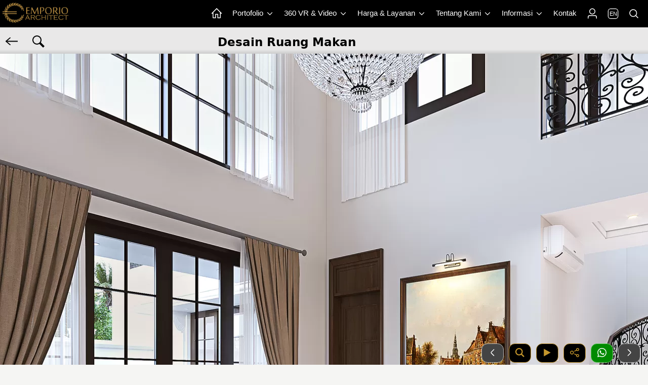

--- FILE ---
content_type: text/html; charset=UTF-8
request_url: https://www.emporioarchitect.com/tag/desainruangmakan/desain-rumah-klasik-modern-2-lantai-92051222-88125684030723110646-3
body_size: 88939
content:
 
<!DOCTYPE html>
<html lang="id">
<head>
	<meta charset="utf-8">
    <meta name="viewport" content="width=device-width, initial-scale=1">
  		<link rel="alternate" hreflang="en" href="https://www.emporioarchitect.com/en/tag/diningroomdesign/desain-rumah-klasik-modern-2-lantai-92051222-88125684030723110646-3">
	<link rel="alternate" hreflang="id" href="https://www.emporioarchitect.com/tag/desainruangmakan/desain-rumah-klasik-modern-2-lantai-92051222-88125684030723110646-3">
	<link rel="alternate" hreflang="x-default" href="https://www.emporioarchitect.com/tag/desainruangmakan/desain-rumah-klasik-modern-2-lantai-92051222-88125684030723110646-3">
	    <title>Desain Ruang Makan Rumah Klasik Modern 2 Lantai Bapak AFL di Solo 34432 - Desain Ruang Makan</title>
	<meta name="description" content="Desain Ruang Makan Rumah Klasik Modern 2 Lantai Bapak AFL di Solo 34432 - Desain Ruang Makan - Pencarian kategori desain portofolio karya jasa arsitek Emporio Architect.">
    <meta name="keywords" content="tag, kategori">
			<meta name="robots" content="index, follow, max-image-preview:large, max-snippet:-1, max-video-preview:-1">
		
	<link rel="preconnect" href="https://i0.wp.com" crossorigin>
	<link rel="dns-prefetch" href="//www.google-analytics.com">
	<link rel="dns-prefetch" href="//www.googletagmanager.com">
	<link rel="dns-prefetch" href="//googleads.g.doubleclick.net">
	<link rel="dns-prefetch" href="//static.doubleclick.net">
	<link rel="dns-prefetch" href="//connect.facebook.net">
	
	<style>
html{line-height:1.15;-webkit-text-size-adjust:100%}body{margin:0}main{display:block}h1{font-size:2em;margin:.67em 0}hr{box-sizing:content-box;height:0;overflow:visible}pre{font-size:1em}a{background-color:transparent}abbr[title]{border-bottom:none;text-decoration:underline;-webkit-text-decoration:underline dotted;text-decoration:underline dotted}b,strong{font-weight:bolder}code,kbd,samp{font-size:1em}small{font-size:80%}sub,sup{font-size:75%;line-height:0;position:relative;vertical-align:baseline}sub{bottom:-.25em}sup{top:-.5em}img{border-style:none}button,input,optgroup,select,textarea{font-family:inherit;font-size:100%;line-height:1.15;margin:0}button,input{overflow:visible}button,select{text-transform:none}[type=button],[type=reset],[type=submit],button{-webkit-appearance:button}[type=button]::-moz-focus-inner,[type=reset]::-moz-focus-inner,[type=submit]::-moz-focus-inner,button::-moz-focus-inner{border-style:none;padding:0}[type=button]:-moz-focusring,[type=reset]:-moz-focusring,[type=submit]:-moz-focusring,button:-moz-focusring{outline:1px dotted ButtonText}fieldset{padding:.35em .75em .625em}legend{box-sizing:border-box;color:inherit;display:table;max-width:100%;padding:0;white-space:normal}progress{vertical-align:baseline}textarea{overflow:auto}[type=checkbox],[type=radio]{box-sizing:border-box;padding:0}[type=number]::-webkit-inner-spin-button,[type=number]::-webkit-outer-spin-button{height:auto}[type=search]{-webkit-appearance:textfield;outline-offset:-2px}[type=search]::-webkit-search-decoration{-webkit-appearance:none}::-webkit-file-upload-button{-webkit-appearance:button;font:inherit}details{display:block}summary{display:list-item}template{display:none}[hidden]{display:none}.hidden,[hidden]{display:none!important}.pure-img{max-width:100%;height:auto;display:block}.pure-g{display:flex;flex-flow:row wrap;align-content:flex-start}.pure-u{display:inline-block;vertical-align:top}.pure-u-1,.pure-u-1-1,.pure-u-1-12,.pure-u-1-2,.pure-u-1-24,.pure-u-1-3,.pure-u-1-4,.pure-u-1-5,.pure-u-1-6,.pure-u-1-8,.pure-u-10-24,.pure-u-11-12,.pure-u-11-24,.pure-u-12-24,.pure-u-13-24,.pure-u-14-24,.pure-u-15-24,.pure-u-16-24,.pure-u-17-24,.pure-u-18-24,.pure-u-19-24,.pure-u-2-24,.pure-u-2-3,.pure-u-2-5,.pure-u-20-24,.pure-u-21-24,.pure-u-22-24,.pure-u-23-24,.pure-u-24-24,.pure-u-3-24,.pure-u-3-4,.pure-u-3-5,.pure-u-3-8,.pure-u-4-24,.pure-u-4-5,.pure-u-5-12,.pure-u-5-24,.pure-u-5-5,.pure-u-5-6,.pure-u-5-8,.pure-u-6-24,.pure-u-7-12,.pure-u-7-24,.pure-u-7-8,.pure-u-8-24,.pure-u-9-24{display:inline-block;letter-spacing:normal;word-spacing:normal;vertical-align:top;text-rendering:auto}.pure-u-1-24{width:4.1667%}.pure-u-1-12,.pure-u-2-24{width:8.3333%}.pure-u-1-8,.pure-u-3-24{width:12.5%}.pure-u-1-6,.pure-u-4-24{width:16.6667%}.pure-u-1-5{width:20%}.pure-u-5-24{width:20.8333%}.pure-u-1-4,.pure-u-6-24{width:25%}.pure-u-7-24{width:29.1667%}.pure-u-1-3,.pure-u-8-24{width:33.3333%}.pure-u-3-8,.pure-u-9-24{width:37.5%}.pure-u-2-5{width:40%}.pure-u-10-24,.pure-u-5-12{width:41.6667%}.pure-u-11-24{width:45.8333%}.pure-u-1-2,.pure-u-12-24{width:50%}.pure-u-13-24{width:54.1667%}.pure-u-14-24,.pure-u-7-12{width:58.3333%}.pure-u-3-5{width:60%}.pure-u-15-24,.pure-u-5-8{width:62.5%}.pure-u-16-24,.pure-u-2-3{width:66.6667%}.pure-u-17-24{width:70.8333%}.pure-u-18-24,.pure-u-3-4{width:75%}.pure-u-19-24{width:79.1667%}.pure-u-4-5{width:80%}.pure-u-20-24,.pure-u-5-6{width:83.3333%}.pure-u-21-24,.pure-u-7-8{width:87.5%}.pure-u-11-12,.pure-u-22-24{width:91.6667%}.pure-u-23-24{width:95.8333%}.pure-u-1,.pure-u-1-1,.pure-u-24-24,.pure-u-5-5{width:100%}.pure-button{display:inline-block;line-height:normal;white-space:nowrap;vertical-align:middle;text-align:center;cursor:pointer;-webkit-user-drag:none;-webkit-user-select:none;user-select:none;box-sizing:border-box}.pure-button::-moz-focus-inner{padding:0;border:0}.pure-button-group{letter-spacing:-.31em;text-rendering:optimizespeed}.opera-only :-o-prefocus,.pure-button-group{word-spacing:-0.43em}.pure-button-group .pure-button{letter-spacing:normal;word-spacing:normal;vertical-align:top;text-rendering:auto}.pure-button{font-family:inherit;font-size:100%;padding:.5em 1em;color:rgba(0,0,0,.8);border:none transparent;background-color:#e6e6e6;text-decoration:none;border-radius:2px}.pure-button-hover,.pure-button:focus,.pure-button:hover{background-image:linear-gradient(transparent,rgba(0,0,0,.05) 40%,rgba(0,0,0,.1))}.pure-button:focus{outline:0}.pure-button-active,.pure-button:active{box-shadow:0 0 0 1px rgba(0,0,0,.15) inset,0 0 6px rgba(0,0,0,.2) inset;border-color:#000}.pure-button-disabled,.pure-button-disabled:active,.pure-button-disabled:focus,.pure-button-disabled:hover,.pure-button[disabled]{border:none;background-image:none;opacity:.4;cursor:not-allowed;box-shadow:none;pointer-events:none}.pure-button-hidden{display:none}.pure-button-primary,.pure-button-selected,a.pure-button-primary,a.pure-button-selected{background-color:#0078e7;color:#fff}.pure-button-group .pure-button{margin:0;border-radius:0;border-right:1px solid rgba(0,0,0,.2)}.pure-button-group .pure-button:first-child{border-top-left-radius:2px;border-bottom-left-radius:2px}.pure-button-group .pure-button:last-child{border-top-right-radius:2px;border-bottom-right-radius:2px;border-right:none}.pure-form input[type=color],.pure-form input[type=date],.pure-form input[type=datetime-local],.pure-form input[type=datetime],.pure-form input[type=email],.pure-form input[type=month],.pure-form input[type=number],.pure-form input[type=password],.pure-form input[type=search],.pure-form input[type=tel],.pure-form input[type=text],.pure-form input[type=time],.pure-form input[type=url],.pure-form input[type=week],.pure-form select,.pure-form textarea{padding:.5em .6em;display:inline-block;border:1px solid #ccc;box-shadow:inset 0 1px 3px #ddd;border-radius:4px;vertical-align:middle;box-sizing:border-box}.pure-form input:not([type]){padding:.5em .6em;display:inline-block;border:1px solid #ccc;box-shadow:inset 0 1px 3px #ddd;border-radius:4px;box-sizing:border-box}.pure-form input[type=color]{padding:.2em .5em}.pure-form input[type=color]:focus,.pure-form input[type=date]:focus,.pure-form input[type=datetime-local]:focus,.pure-form input[type=datetime]:focus,.pure-form input[type=email]:focus,.pure-form input[type=month]:focus,.pure-form input[type=number]:focus,.pure-form input[type=password]:focus,.pure-form input[type=search]:focus,.pure-form input[type=tel]:focus,.pure-form input[type=text]:focus,.pure-form input[type=time]:focus,.pure-form input[type=url]:focus,.pure-form input[type=week]:focus,.pure-form select:focus,.pure-form textarea:focus{outline:0;border-color:#129fea}.pure-form input:not([type]):focus{outline:0;border-color:#129fea}.pure-form input[type=checkbox]:focus,.pure-form input[type=file]:focus,.pure-form input[type=radio]:focus{outline:thin solid #129FEA;outline:1px auto #129FEA}.pure-form .pure-checkbox,.pure-form .pure-radio{margin:.5em 0;display:block}.pure-form input[type=color][disabled],.pure-form input[type=date][disabled],.pure-form input[type=datetime-local][disabled],.pure-form input[type=datetime][disabled],.pure-form input[type=email][disabled],.pure-form input[type=month][disabled],.pure-form input[type=number][disabled],.pure-form input[type=password][disabled],.pure-form input[type=search][disabled],.pure-form input[type=tel][disabled],.pure-form input[type=text][disabled],.pure-form input[type=time][disabled],.pure-form input[type=url][disabled],.pure-form input[type=week][disabled],.pure-form select[disabled],.pure-form textarea[disabled]{cursor:not-allowed;background-color:#eaeded;color:#cad2d3}.pure-form input:not([type])[disabled]{cursor:not-allowed;background-color:#eaeded;color:#cad2d3}.pure-form input[readonly],.pure-form select[readonly],.pure-form textarea[readonly]{background-color:#eee;color:#777;border-color:#ccc}.pure-form input:focus:invalid,.pure-form select:focus:invalid,.pure-form textarea:focus:invalid{color:#b94a48;border-color:#e9322d}.pure-form input[type=checkbox]:focus:invalid:focus,.pure-form input[type=file]:focus:invalid:focus,.pure-form input[type=radio]:focus:invalid:focus{outline-color:#e9322d}.pure-form select{height:2.25em;border:1px solid #ccc;background-color:#fff}.pure-form select[multiple]{height:auto}.pure-form label{margin:.5em 0 .2em}.pure-form fieldset{margin:0;padding:.35em 0 .75em;border:0}.pure-form legend{display:block;width:100%;padding:.3em 0;margin-bottom:.3em;color:#333;border-bottom:1px solid #e5e5e5}.pure-form-stacked input[type=color],.pure-form-stacked input[type=date],.pure-form-stacked input[type=datetime-local],.pure-form-stacked input[type=datetime],.pure-form-stacked input[type=email],.pure-form-stacked input[type=file],.pure-form-stacked input[type=month],.pure-form-stacked input[type=number],.pure-form-stacked input[type=password],.pure-form-stacked input[type=search],.pure-form-stacked input[type=tel],.pure-form-stacked input[type=text],.pure-form-stacked input[type=time],.pure-form-stacked input[type=url],.pure-form-stacked input[type=week],.pure-form-stacked label,.pure-form-stacked select,.pure-form-stacked textarea{display:block;margin:.25em 0}.pure-form-stacked input:not([type]){display:block;margin:.25em 0}.pure-form-aligned input,.pure-form-aligned select,.pure-form-aligned textarea,.pure-form-message-inline{display:inline-block;vertical-align:middle}.pure-form-aligned textarea{vertical-align:top}.pure-form-aligned .pure-control-group{margin-bottom:.5em}.pure-form-aligned .pure-control-group label{text-align:right;display:inline-block;vertical-align:middle;width:10em;margin:0 1em 0 0}.pure-form-aligned .pure-controls{margin:1.5em 0 0 11em}.pure-form .pure-input-rounded,.pure-form input.pure-input-rounded{border-radius:2em;padding:.5em 1em}.pure-form .pure-group fieldset{margin-bottom:10px}.pure-form .pure-group input,.pure-form .pure-group textarea{display:block;padding:10px;margin:0 0 -1px;border-radius:0;position:relative;top:-1px}.pure-form .pure-group input:focus,.pure-form .pure-group textarea:focus{z-index:3}.pure-form .pure-group input:first-child,.pure-form .pure-group textarea:first-child{top:1px;border-radius:4px 4px 0 0;margin:0}.pure-form .pure-group input:first-child:last-child,.pure-form .pure-group textarea:first-child:last-child{top:1px;border-radius:4px;margin:0}.pure-form .pure-group input:last-child,.pure-form .pure-group textarea:last-child{top:-2px;border-radius:0 0 4px 4px;margin:0}.pure-form .pure-group button{margin:.35em 0}.pure-form .pure-input-1{width:100%}.pure-form .pure-input-3-4{width:75%}.pure-form .pure-input-2-3{width:66%}.pure-form .pure-input-1-2{width:50%}.pure-form .pure-input-1-3{width:33%}.pure-form .pure-input-1-4{width:25%}.pure-form-message-inline{display:inline-block;padding-left:.3em;color:#666;vertical-align:middle;font-size:.875em}.pure-form-message{display:block;color:#666;font-size:.875em}@media only screen and (max-width :480px){.pure-form button[type=submit]{margin:.7em 0 0}.pure-form input:not([type]),.pure-form input[type=color],.pure-form input[type=date],.pure-form input[type=datetime-local],.pure-form input[type=datetime],.pure-form input[type=email],.pure-form input[type=month],.pure-form input[type=number],.pure-form input[type=password],.pure-form input[type=search],.pure-form input[type=tel],.pure-form input[type=text],.pure-form input[type=time],.pure-form input[type=url],.pure-form input[type=week],.pure-form label{margin-bottom:.3em;display:block}.pure-group input:not([type]),.pure-group input[type=color],.pure-group input[type=date],.pure-group input[type=datetime-local],.pure-group input[type=datetime],.pure-group input[type=email],.pure-group input[type=month],.pure-group input[type=number],.pure-group input[type=password],.pure-group input[type=search],.pure-group input[type=tel],.pure-group input[type=text],.pure-group input[type=time],.pure-group input[type=url],.pure-group input[type=week]{margin-bottom:0}.pure-form-aligned .pure-control-group label{margin-bottom:.3em;text-align:left;display:block;width:100%}.pure-form-aligned .pure-controls{margin:1.5em 0 0 0}.pure-form-message,.pure-form-message-inline{display:block;font-size:.75em;padding:.2em 0 .8em}}.pure-menu{box-sizing:border-box}.pure-menu-fixed{position:fixed;left:0;top:0;z-index:3}.pure-menu-item,.pure-menu-list{position:relative}.pure-menu-list{list-style:none;margin:0;padding:0}.pure-menu-item{padding:0;margin:0;height:100%}.pure-menu-heading,.pure-menu-link{display:block;text-decoration:none;white-space:nowrap}.pure-menu-horizontal{width:100%;white-space:nowrap}.pure-menu-horizontal .pure-menu-list{display:inline-block}.pure-menu-horizontal .pure-menu-heading,.pure-menu-horizontal .pure-menu-item,.pure-menu-horizontal .pure-menu-separator{display:inline-block;vertical-align:middle}.pure-menu-item .pure-menu-item{display:block}.pure-menu-children{display:none;position:absolute;left:100%;top:0;margin:0;padding:0;z-index:3}.pure-menu-horizontal .pure-menu-children{left:0;top:auto;width:inherit}.pure-menu-active>.pure-menu-children,.pure-menu-allow-hover:hover>.pure-menu-children{display:block;position:absolute}.pure-menu-has-children>.pure-menu-link:after{padding-left:.5em;content:"\25B8";font-size:small}.pure-menu-horizontal .pure-menu-has-children>.pure-menu-link:after{content:"\25BE"}.pure-menu-scrollable{overflow-y:scroll;overflow-x:hidden}.pure-menu-scrollable .pure-menu-list{display:block}.pure-menu-horizontal.pure-menu-scrollable .pure-menu-list{display:inline-block}.pure-menu-horizontal.pure-menu-scrollable{white-space:nowrap;overflow-y:hidden;overflow-x:auto;padding:.5em 0}.pure-menu-horizontal .pure-menu-children .pure-menu-separator,.pure-menu-separator{background-color:#ccc;height:1px;margin:.3em 0}.pure-menu-horizontal .pure-menu-separator{width:1px;height:1.3em;margin:0 .3em}.pure-menu-horizontal .pure-menu-children .pure-menu-separator{display:block;width:auto}.pure-menu-heading{text-transform:uppercase;color:#565d64}.pure-menu-link{color:#777}.pure-menu-children{background-color:#fff}.pure-menu-heading,.pure-menu-link{padding:.5em 1em}.pure-menu-disabled{opacity:.5}.pure-menu-disabled .pure-menu-link:hover{background-color:transparent;cursor:default}.pure-menu-active>.pure-menu-link,.pure-menu-link:focus,.pure-menu-link:hover{background-color:#eee}.pure-menu-selected>.pure-menu-link,.pure-menu-selected>.pure-menu-link:visited{color:#000}.pure-table{border-collapse:collapse;border-spacing:0;empty-cells:show;border:1px solid #cbcbcb}.pure-table caption{color:#000;font:italic 85%/1 arial,sans-serif;padding:1em 0;text-align:center}.pure-table td,.pure-table th{border-left:1px solid #cbcbcb;border-width:0 0 0 1px;font-size:inherit;margin:0;overflow:visible;padding:.5em 1em}.pure-table thead{background-color:#e0e0e0;color:#000;text-align:left;vertical-align:bottom}.pure-table td{background-color:transparent}.pure-table-odd td{background-color:#f2f2f2}.pure-table-striped tr:nth-child(2n-1) td{background-color:#f2f2f2}.pure-table-bordered td{border-bottom:1px solid #cbcbcb}.pure-table-bordered tbody>tr:last-child>td{border-bottom-width:0}.pure-table-horizontal td,.pure-table-horizontal th{border-width:0 0 1px 0;border-bottom:1px solid #cbcbcb}.pure-table-horizontal tbody>tr:last-child>td{border-bottom-width:0}
</style><style>
body {color: #000000;font-family: system-ui, "Segoe UI", Roboto, Helvetica, Arial, sans-serif;background: #F5F5F3;font-size: 0.95em;}picture img{width: 100%;height: auto;border-radius: 12px;}.h1,.h2,.h3,.h4,.h5,.h6,h1,h2,h3,h4,h5,h6{margin-bottom:.5rem;line-height:1.2em;}.h1{font-size:2.5rem}.h2{font-size:2rem}.h3{font-size:1.75rem}.h4{font-size:1.5rem}.h5{font-size:1.25rem}.h6{font-size:1rem}p {line-height: 1.5em;}a {color:#000000;text-decoration: none;}table {background: #ffffff;border-radius:12px;border: none !important;}td{vertical-align: text-top;}.sticky {position: fixed;top: 0;width: 100%;}.sticky + .content {padding-top: 0px;}.header{width: 100%;z-index: 3;position: fixed;}.header2{width: 100%;z-index: 9000000;position: fixed;}.logo {display: block;float: left;padding: 5px;}.icon-en {display: flex;align-items: center;justify-content: center;width: 18px;height: 18px;color: #ffffff;font-weight: 500;font-size: 11px;border-radius: 5px;text-align: center;border: 1px solid #ffffff;box-shadow: 0 0 0 0.3px #ffffff;}.pernik {display: block;float: left;padding: 5px 0px 5px 0px;}.pernik_hp {display: block;float: right;padding: 15px 10px 10px 10px;}.d-none{display:none;}.position-fixed{position:fixed !important;}.fixed-top{position:fixed;top:0;right:0;left:0;z-index:1030;}.fixed-bottom{position:fixed;right:0;bottom:0;left:0;z-index:1030;}.boxcenter {display: flex;justify-content: center;align-items: center;min-height: 100%;}.centered {position: absolute;top: 50%;left: 50%;transform: translate(-50%, -50%);}.center-pos{display: block;margin-left: auto;margin-right: auto;}.center{display: block;margin-left: auto;margin-right: auto;width: 50%;}.poscenter {position: absolute;top: 50%;left: 50%;width: 90%;transform: translate(-50%, -50%);}.poscenter2 {position: absolute;top: 50%;left: 50%;width: 90%;transform: translate(-50%, -50%);z-index: 3;}.bg-slider-cerah{position: absolute;top: 0;left: 0;width: 100%;height: 100%;background: rgba(0,0,0,0.4);z-index: 2;}.bg-slider{position: absolute;top: 0;left: 0;width: 100%;height: 100%;background: rgba(0,0,0,0.6);z-index: 2;}.posbgtransbawah {position: absolute;left: 0;bottom: 0;background: rgba(0, 0, 0, 0.4);width: 100%;}.div-lewatatas {position: relative;top: -30px;border: 2px solid #282828;z-index: 2;}.inline{display: inline-block;}.boxpersegi_fit {position: relative;width: 100%;}.boxpersegi_fit:after {content: "";display: block;padding-bottom: 100%;}.boxpersegi_fit img {position: absolute;top: 0;bottom: 0;left: 0;right: 0;width: 100%;height: 100%;object-fit: contain;border-top:1px solid #b4bfd3;}.boxpersegi {position: relative;width: 100%;}.boxpersegi:after {content: "";display: block;padding-bottom: 100%;}.boxpersegi img {position: absolute;top: 0;bottom: 0;left: 0;right: 0;width: 100%;height: 100%;object-fit: cover;}.boxpersegi2 {position: relative;width: 100%;}.boxpersegi2:after {content: "";display: block;padding-bottom: 100%;}.boxpersegi2 .imgp {position: absolute;top: 0;bottom: 0;left: 0;right: 0;width: 100%;height: 100%;object-fit: cover;}.boxpersegi-left img{object-position: center left;}.boxpersegi-right img{object-position: center right;}.boxpersegi-center img{object-position: center;}.boxpersegi-top img{object-position: center top;}.boxpersegi-bottom img{object-position: center bottom;}.l-content {margin: 0 auto;}.l-box {padding: 0.5em 0.5em;}.l-box-c {padding: 0 0.6em 0 0.6em;}.l-box-full {padding: 0 0.1em 0 0;}.l-box ul, .l-box-c ul, .l-box ol, .l-box-c ol{padding-left: 20px;}.l-box ul li, .l-box-c ul li, .l-box ol li, .l-box-c ol li{line-height: 1.6em;}.bg-caption-sl{padding: 15px 15px 10px 15px;max-width: 800px;margin: auto;}.bg-caption-sl .tulisan-cp-xl{font-size: 2.1em;color: #ffffff;text-shadow: 2px 3px 4px #000000;font-weight: 400;}.bg-caption-sl .tulisan-cp-sm{font-size: 1.2em;color: #ffffff;text-shadow: 2px 2px 4px #000000;font-weight: 400;}.slogan-xl{color:#FBD06B;font-size: 1.8em;text-shadow: 1px 1px 2px #000000;font-weight: 300;}.slogan-sm{color:#FBD06B;font-size: 1em;text-shadow: 1px 1px 2px #000000;font-weight: 300;}.bg-caption-sl p{font-size: 1.1em;color: #DBD8D8;font-weight: 400;line-height: 1.1em;margin: 5px;}.row {display: flex;flex-direction: row;}@media all and (max-width: 1600px){#jasaheader{display: none;}#konsultasiheader{display: none;}#konsultasiheaderlain{display: none;}#penghargaanbesar1{display: none;}#penghargaanbesar2{display: none;}#penghargaankecil{display: block;}}@media (max-width: 1000px){.row {flex-direction: column;}.row_even {flex-direction: column-reverse;justify-content: flex-end;}}.banner{margin: 0 auto;margin-bottom: -5px;}.banner2 {text-align: left;width: 100%;padding:0;margin-bottom: -5px;background: linear-gradient(to bottom, rgba(233,232,232,1) 0%,rgba(233,232,232,1) 85%,rgba(204,204,204,1) 100%);}.pure-menu-item a{color: #ffffff;text-decoration: none;}.pricing-tables{max-width: 1280px;margin: 0 auto;}.width-small{max-width: 720px;margin: 0 auto;}.p2{padding: 2px;}.p202{padding: 0 2px 0 2px;}.p5{padding: 5px;}.p7{padding: 7px;}.pt2{padding-top: 2px;}.pb2{padding-bottom: 2px;}.pt5{padding-top: 5px;}.pb5{padding-bottom: 5px;}.pr5{padding-right: 5px;}.pl5{padding-left: 5px;}.p5505{padding: 5px 5px 0 5px;}.p0505{padding: 0 5px 0 5px;}.pb7{padding-bottom: 7px;}.pb8{padding-bottom: 8px;}.p10{padding: 10px;}.p15{padding: 15px;}.pt10{padding-top: 10px;}.pb10{padding-bottom: 10px;}.pr10{padding-right: 10px;}.pl10{padding-left: 10px;}.p20{padding: 20px;}.pt20{padding-top: 20px;}.pb20{padding-bottom: 20px;}.pr20{padding-right: 20px;}.pl20{padding-left: 20px;}.p25{padding: 25px;}.p27{padding: 27px;}.p29{padding: 29px;}.p30{padding: 30px;}.p40{padding: 40px;}.pt40{padding-top: 40px;}.pb40{padding-bottom: 40px;}.p100{padding: 100px 20px 100px 20px;}.p200{padding: 200px 20px 200px 20px;}.p300{padding: 300px 20px 300px 20px;}.mt-1{margin-top:-1px;}.mt2{margin-top:2px;}.mb2{margin-bottom:2px;}.mt-2{margin-top:-2px;}.mb-2{margin-bottom:-2px;}.mt3{margin-top:3px;}.mb3{margin-bottom:3px;}.mt-3{margin-top:-3px;}.mb-3{margin-bottom:-3px;}.mt4{margin-top:4px;}.mb4{margin-bottom:4px;}.mt-4{margin-top:-4px;}.mb-4{margin-bottom:-4px;}.mt5{margin-top:5px;}.mt6{margin-top:6px;}.mb5{margin-bottom:5px;}.ml5{margin-left: 5px;}.mr5{margin-right: 5px;}.mt-5{margin-top:-5px;}.mb-5{margin-bottom:-5px;}.mb7{margin-bottom:7px;}.mt10{margin-top:10px;}.mb10{margin-bottom:10px;}.ml10{margin-left: 10px;}.mr10{margin-right: 10px;}.mt-10{margin-top:-10px;}.mb-10{margin-bottom:-10px;}.mt15{margin-top:15px;}.mb15{margin-bottom:15px;}.mt20{margin-top:20px;}.mb20{margin-bottom:20px;}.mt25{margin-top:25px;}.mt30{margin-top:30px;}.mb30{margin-bottom:30px;}.mt35{margin-top:35px;}.mt40{margin-top:40px;}.mb40{margin-bottom:40px;}.mt60{margin-top:60px;}.mb60{margin-bottom:60px;}.mt80{margin-top:80px;}.mb80{margin-bottom:80px;}.w-100{width:100%;}.w-50{width:50%;}.w-40{width:40%;}.w-30{width:30%;}.w-1{width:1%;}.h-500{height: 500px;}.h-770{height: 770px;}.h-120{height: 120px;}.h-80{height: 80px;}.mh45{min-height: 45px;}.mh100{min-height: 105px;}.mhtesti{min-height: 165px;}.mhbtnmenu{min-height: 70px;}.h200{max-height: 200px;}.lh15{line-height: 1.5em;font-style: normal;font-variant: normal;font-weight: 400;}.lh24{line-height: 2.4em;}.small{font-size:80%;font-weight: 400;margin-top: 0;}.text-uppercase{text-transform: uppercase;}.lspace03, .text-renggang{letter-spacing: 0.2em;}.btn-sm {font-size: 100%;padding: 3px 10px 3px 10px;}.btn-lg {font-size: 120%;padding: 5px 10px 5px 10px;}.btn-xl {font-size: 130%;padding: 8px 12px 5px 12px;}.text-xxl {font-size: 200%;}.text-xl {font-size: 150%;}.text-lg {font-size: 120%;}.svg-xxl{width: 27px;height: 27px;}.svg-xl{width: 24px;height: 24px;}.svg-lg{width: 20px;height: 20px;}.svg-sm{width: 18px;height: 18px;}.svg-xs{width: 14px;height: 14px;}.img-responsive img{max-width: 100%;height:100%;}.img-100 img{width: 100%;height:100%;}.border-bt{border-top:1px solid #888888;border-bottom:1px solid #888888;}.bordered {border-radius: 12px;border:1px solid #888888;}.bordered2 {border:1px solid #888888;}.border-dark {border:1px solid #888888;}.border-gray-soft {border:1px solid #bbbbbb;}.border2-success {border:2px solid #076B02;}.border2-danger {border:2px solid #9E0508;}.border2-dark {border:2px solid #888888;}.border2-gold {border:2px solid #c4962c;}.border-gold {border:1px solid #c4962c;}.border-gold-top {border-top:1px solid #c4962c;}.border-gold-bottom {border-bottom:1px solid #c4962c;}.border-golden {border:1px solid #e1bc75;}.border-bt-gold {border-bottom:1px solid #c4962c;}.border-success-soft {border:1px solid #74D06F;}.border2-primary {border:2px solid #02438a;}.border-primary {border:1px solid #02438a;}.l-box-gallery{margin: 5px 5px 10px 5px;border:1px solid #888888;border-radius:12px;}.l-box-gallery img{border-bottom:1px solid #888888;}.l-box-gallery2{margin: 0 2px 0 2px;}.l-box-gallery2 img{outline-offset: -1px;}.l-box-mini img{width:100%;}.hr-gold{border-top:1px solid #9c7f55;}.hr-gray{border-top:1px solid #555555;}.img-rounded{border-radius: 50%;}.div-rounded{border-radius: 50%;}.no-rounded{border-radius: 0px;}.no-radius-right{border-top-right-radius: 0;border-bottom-right-radius: 0;}.no-radius-left{border-top-left-radius: 0;border-bottom-left-radius: 0;}.ui-bar-a img, .ui-bar-a svg{vertical-align: middle;}.op8{opacity: 0.8;}.op2{opacity: 0.2;}.svg-primary{fill: #02438a;}.svg-yellow{fill: #ffc200;}.svg-danger{fill: #ff0000;}.svg-gold{fill: #c4962c;}.svg-golden{fill:#e1bc75;}.bg-golden{background: #e1bc75;}.bg-yellow{background: #b28e1b;}.svg-white{fill: #ffffff;}.svg-bbb{fill: #bbbbbb;}.svg-success{fill: #018a01;}.svg-dark{fill: #000000;}.pure-table tr td {padding: 12px 5px 12px 10px;}.tdnoborder{border-left: none !important;}.cursor-pointer{cursor: pointer;}.silang {list-style: none;padding-left: 30px;}.silang li {line-height: 1.6em;margin-bottom: 5px;}.silang li:before {content: "\274C";font-weight: 600;font-size: 1em;display: inline-block;width: 30px;color: #c59816;margin-left:-30px;border-style: none;}.ceklis {list-style: none;padding-left: 30px;}.ceklis li {line-height: 1.5em;margin-bottom: 5px;}.ceklis li:before {content: "\2713";font-weight: 600;font-size: 1.3em;display: inline-block;width: 20px;color: #01AA29;margin-left: -20px;}.ceklis-gold {list-style: none;padding-left: 30px;}.ceklis-gold li {line-height: 1.5em;margin-bottom: 5px;}.ceklis-gold li:before {content: "\2713";font-weight: 600;font-size: 1.3em;display: inline-block;width: 20px;color: #c4962c;margin-left: -20px;}.text-dark{color:#000000;}.text-white{color:#ffffff;}.text-888{color:#666666;}.text-666{color:#666;}.text-primary{color:#02438a;}.text-bbb{color:#bbbbbb;}.text-gold-cerah{color:#c4962c;}.text-gold-muda{color: #dbceabff;}.text-gold{color:#6E5111;}.text-golden{color: #e1bc75;}.text-gold-real {background: linear-gradient(to bottom, rgba(218,165,32,1) 0%, rgba(213,173,109,1) 26%, rgba(226,186,120,1) 35%, rgba(163,126,67,1) 45%, rgba(212,175,55,1) 61%, rgba(213,173,109,1) 100% );background-clip: text;-webkit-background-clip: text;color: transparent;}.text-yellow{color:#ffc200;}.font-weight-bold{font-weight:bold;}.font-italic{font-style: italic;}.text-center{text-align: center;}.text-left{text-align: left;}.text-right{text-align: right;}.text-underline{text-decoration: underline;}.text-garistengah{text-decoration: line-through;}.shadow{box-shadow: 1px 2px 3px 0px rgba(85,85,85,0.6);}.shadow-soft{box-shadow: 1px 2px 3px 0px rgba(216,216,216,1);}.shadow-gold-flat{border-right:2px solid #c4962c;border-bottom:2px solid #c4962c;}.bg-transparan{background: rgba(0, 0, 0, 0);}.bg-gold{background: radial-gradient(ellipse farthest-corner at right bottom, #FEDB37 0%, #FDB931 8%, #9f7928 30%, #8A6E2F 40%, transparent 80%), radial-gradient(ellipse farthest-corner at left top, #FFFFFF 0%, #FFFFAC 8%, #D1B464 25%, #5d4a1f 62.5%, #5d4a1f 100%);}.bg-gold-flat{background: linear-gradient(45deg, #7c6031 0%,#7c6031 48%,#b99d5a 100%);}.bg-gold-soft{background: rgb(241,225,171);background: linear-gradient(45deg, rgba(241,225,171,1) 0%,rgba(242,231,195,1) 22%,rgba(249,243,222,1) 100%);}.bg-gold-supersoft{background: #fcf8e8;}.bg-888{background: #888888;}.bg-666{background: #666666;}.bg-444{background: #444444;}.bg-dark{background: #000000;color:#ffffff;}.bg-white{background: #ffffff;}.bg-gray-gr{background: linear-gradient(to bottom, #eeeeee 0%,#cccccc 100%);}.bg-gray-dark{background: #282828;color:#ffffff;}.bg-blue-soft{background: #EDF3F9;}.bg-blue-supersoft{background: #EDF3F9;}.bg-gray-supersoft{background: #e9e8e8;}.bg-gray-soft{background: #e9e8e8;}.border-camel{border: 1px solid #887056;}.bg-camel{background: #cec2b5;}.bg-camel-soft{background: #EBE8E5;}.text-camel{color: #887056;}.text-camel-cerah{color: #d2c0acff;}.svg-camel{fill: #887056;}.btn-contact{padding: 8px 0 8px 0;font-size: 100%;border-radius: 12px;}.pure-button{border-radius: 12px;background: #dcdcdc;}.btn-success,.btn-danger,.btn-secondary,.btn-dark, .btn-gray-dark, .btn-primary {color: #ffffff;border-radius: 12px;}.btn-white{border-radius: 12px;background: #ffffff;border: 1px solid #ccc;}.btn-gold-soft{background: #f3e8c6;}.btn-gold, .btn-gold:focus {color: #ffffff;border-radius: 12px;background-image: linear-gradient(160deg, #a54e07, #b47e11, #fef1a2, #bc881b, #a54e07);}.btn-gold-flat{background: #7d6132;color: #ffffff;border-radius: 12px;}.btn-blue-soft{background: #cad6e2;}.btn-dark{background: #000000;font-weight: 600;}.btn-dark:focus{background: #553E17;}.btn-gray-dark {background: #444444;}.btn-gray-soft {background: #dddddd;border-radius: 12px;color: #333333;}.btn-primary, .bg-primary {background: #2c6db7;}.bg-primary-soft {background: #cce3fd;}.btn-success, .bg-success {background: #018a01;}.bg-success-soft {background: rgb(238,255,238);background: linear-gradient(45deg, rgba(238,255,238,1) 0%,rgba(255,255,255,1) 100%);}.bg-danger-soft {background: rgb(248,235,236);background: linear-gradient(45deg, rgba(248,235,236,1) 0%,rgba(255,255,255,1) 100%);}.btn-danger, .bg-danger, .btn-danger:hover, .bg-danger:hover, .btn-danger:focus, .bg-danger:focus {background: rgb(255,48,25);background: linear-gradient(to bottom, rgba(255,48,25,1) 0%,rgba(207,4,4,1) 100%);}.btn-warning, .bg-warning {background: rgb(223, 117, 20);}.btn-secondary, .bg-secondary {background: #598098;}.text-success {color: #0d5c24;}.text-danger {color: #DD3033;}.text-warning {color: rgb(223, 117, 20);}.text-secondary {color: rgb(66, 184, 221);}.text-dark{color:#000000;}.rounded{border-radius: 12px;}.rounded-top{border-top-left-radius: 12px;border-top-right-radius: 12px;}.rounded-top-left{border-top-left-radius: 12px;}.rounded-top-right{border-top-right-radius: 12px;}.rounded-bottom-left{border-bottom-left-radius: 12px;}.rounded-bottom-right{border-bottom-right-radius: 12px;}.rounded-20{border-radius: 20px;}.rounded-bottom{border-bottom-left-radius: 12px;border-bottom-right-radius: 12px;}.rounded-20-top{border-top-left-radius: 20px;border-top-right-radius: 20px;}.rounded-20-bottom{border-bottom-left-radius: 20px;border-bottom-right-radius: 20px;}.footer {background: #111111;color: #888888;text-align: center;}.footeratas a{color: #e1bc75;}.kotakcount{font-size: 4.1em;font-weight: 600;}.kotakcountdes{font-weight:400;line-height: 10px;color:#B5A794;font-size: 0.9em;}.kotakcount_m{font-size: 3em;font-weight: 600;}.kotakcountdes_m{font-size: 0.8em;font-weight:300;line-height: 10px;color:#B5A794;font-size: 0.8em;}.wamelayang{position: fixed;right: 10px;bottom: 4px;z-index: 999;}.instagram, .instagram:hover, .instagram:focus {background: #d6249f;background: radial-gradient(circle at 30% 107%, #fdf497 0%, #fdf497 5%, #fd5949 45%,#d6249f 60%,#285AEB 90%);}.facebook{background: #1877f2;}.bg-toska{background: #00a3dc;}.linkedin{background: #0077b5;}.twitter{background: #049ff3;}.youtube{padding: 3px 8px 4px 8px;;}.w-vertikal{max-width: 428px;}.w-horisontal{max-width: 1280px;}.img-vertikal {width: 100%;overflow: hidden;margin: 0;padding-top: 177.77%;position: relative;}.img-vertikal img {position: absolute;top: 0;bottom: 0;height: 100%;border:none;object-fit: cover;object-position: 50% 50%;}.img-horizontal {width: 100%;overflow: hidden;margin: 0;padding-top: 56.25%;position: relative;}.img-horizontal img {position: absolute;top: 0;bottom: 0;height: 100%;border:none;object-fit: cover;object-position: 50% 50%;}.img-horizontal2 {width: 100%;overflow: hidden;margin: 0;padding-top: 56.25%;position: relative;}.img-horizontal2 .imgh {position: absolute;top: 0;bottom: 0;height: 100%;border:none;object-fit: cover;object-position: 50% 50%;}.select{padding: 5px;border:none;border-radius: 12px;}#main-contact-form label, #main-contact-form2 label, .main-contact-form label{font-weight: 600;font-size: 1.2em;color: #000000;}#main-contact-form input, #main-contact-form textarea, #main-contact-form2 input, #main-contact-form2 textarea, .main-contact-form input, .main-contact-form textarea{border:1px solid #999999;background: #ffffff;font-size: 1.2em;color: #000000;border-radius: 5px;width: 99%;}#main-contact-form select, #main-contact-form2 select, .main-contact-form select{border:1px solid #999999;background: #ffffff;font-size: 1.2em;color: #000000;border-radius: 5px;width: 99%;padding: 0 5px 0 5px;}.main-contact-form input[type="checkbox"]{height: 18px;width: 18px;}.slideshow-container {position: relative;margin: auto;}.slider-container {overflow: hidden;position: relative;}.slider {display: flex;transition: transform 0.5s ease-in-out;width: 100%;}.slide {min-width: 100%;display: flex;align-items: center;justify-content: center;}.buttonslide {position: absolute;top: 50%;width: 100%;display: flex;justify-content: space-between;transform: translateY(-50%);}.buttonslide .btnprevnextslide {color: #bbbbbb;border: none;padding: 10px;cursor: pointer;font-size: 16px;}.buttonslide .btnprevnextslide:hover {background: rgba(0, 0, 0, 1);}.text-shadow{text-shadow: 1px 1px 1px #000;}.bg-transparant{background: rgba(0, 0, 0, 0.5);}.containervideo {position: relative;}.positionervideo {width: 50%;height: 50%;position: absolute;left: 0;top: 0;}.positionervideo2 {position: absolute;left: 0;bottom: 0;background: rgba(0, 0, 0, 0.5);width: 100%;}.positionertengah {position: absolute;left: 50%;top: 50%;transform: translate(-50%, -50%);width: 100%;}.positionercenter {position: absolute;top: 40%;background: rgba(0, 0, 0, 0.5);width: 100%;}.positionertop {position: absolute;left: 0;top: 0;background: rgba(0, 0, 0, 0.5);width: 100%;}.top-right {position: absolute;top: 0;right: 8px;}.top-left {position: absolute;top: 0;left: 0;}.center-right {position: absolute;top: 40%;right: 5px;}.center-left {position: absolute;top: 50%;left: 5px;}.bottom-left {position: absolute;left: 0;bottom: 0;}.iconvideo {position: absolute;right: -20px;bottom: -20px;}.iconplay{background-color:rgba(0, 0, 0, 0.5);border-radius: 50%;padding: 10px 10px 10px 15px;}.myVideo {right: 0;bottom: 0;width: 100%;height: auto;}.modal-white {display: none;position: fixed;z-index: 9000009;padding-top: 10px;left: 0;top: 0;width: 100%;height: 100%;overflow: auto;background-color: #ffffff;}.modal-trans {display: none;position: fixed;z-index: 9000009;padding-top: 10px;left: 0;top: 0;width: 100%;height: 100%;overflow: auto;background-color: rgba(0,0,0,0.8);}.modal {display: none;position: fixed;z-index: 9000009;left: 0;top: 0;width: 100%;height: 100%;overflow: auto;background-color: rgba(0, 0, 0, 0.9);}.modal-content {color: #ffffff;margin: auto;padding: 10px;max-width: 1200px;border-radius: 12px;}.modal-content-login {color: #ffffff;padding-top: 20px;margin: auto;max-width: 980px;}.modal-small {color: #ffffff;padding-top: 20px;margin: auto;max-width: 720px;}.close {float: right;text-decoration: none;cursor: pointer;}.btnanime-dark, .btnanime, .btnanime2 {display: inline-block;font-weight: 500;font-size: 0.8rem;letter-spacing: 0.3em;color: #ffffff;border-radius: 12px;padding: 20px;transition: all 0.7s ease-out;background: linear-gradient(270deg, rgba(223,190,106,0.8), rgba(146,111,52,0.8), rgba(34,34,34,0), rgba(34,34,34,0));background-size: 300% 300%;text-decoration: none;border: 2px solid rgba(223,190,106,0);background-position: 99% 50%;text-transform: uppercase;min-width: 200px;}.btnanime-flat {display: inline-block;font-weight: 500;font-size: 0.8rem;letter-spacing: 0.3em;color: #ffffff;border-radius: 12px;padding: 18px 20px 20px;transition: all 0.7s ease-out;background: #a4834b;background-size: 300% 300%;text-decoration: none;border: 2px solid rgba(223,190,106,0);background-position: 99% 50%;text-transform: uppercase;min-width: 200px;}.btnanime-kosong {display: inline-block;font-weight: 500;font-size: 0.8rem;letter-spacing: 0.3em;border-radius: 12px;padding: 22px;text-decoration: none;text-transform: uppercase;min-width: 200px;}.btnanime-dark:focus, .btnanime:focus, .btnanime2:focus {background:#a4834b;}.notification {position: relative;display: inline-block;}.notification .badge {position: absolute;top: -10px;right: -10px;padding: 5px 10px;border-radius: 50%;}.chat-popup {display: none;position: fixed;bottom: 55px;right: 2px;z-index: 99;min-width: 280px;}.chat-popup2 {display: none;position: fixed;bottom: 55px;left: 2px;z-index: 9;}.chat-popup3 {display: none;position: fixed;bottom: 55px;left: 2px;z-index: 9000000;max-width: 500px;}.chat-popup-center {display: none;position: fixed;z-index: 9000009;padding-top: 10px;left: 0;top: 0;width: 100%;height: 100%;}.chat-popup-content {margin: auto;padding: 10px;max-width: 800px;margin-top:10%;}.pure-button-group-modal .pure-button{border-top-left-radius: 12px;border-top-right-radius: 12px;border-bottom-left-radius: 0;border-bottom-right-radius: 0;margin:0;}.box-bulat-atas-20{border-top-left-radius: 20px;border-top-right-radius: 20px;}.box-bulat-atas-kanan-20{border-top-right-radius: 20px;}.box-bulat-bawah-20{border-bottom-left-radius: 20px;border-bottom-right-radius: 20px;}.form-container-bulat {max-width: 400px;padding: 15px;background-color: rgba(255, 255, 255, 0.9);border-radius: 20px;border:1px solid #bbbbbb;}.form-container {max-width: 400px;padding: 15px;background-color: rgba(255, 255, 255, 0.9);border-bottom-left-radius: 20px;border-bottom-right-radius: 20px;border-left:1px solid #c4a85c;border-bottom:1px solid #c4a85c;border-right:1px solid #c4a85c;}.form-container-judul {border-top-left-radius: 20px;border-top-right-radius: 20px;}.bg-2, .bg-7{background: linear-gradient(to right, rgba(0,0,0,1) 0%,rgba(40,40,40,1) 35%,rgba(40,40,40,1) 50%,rgba(40,40,40,1) 64%,rgba(0,0,0,1) 100%);}.bg-select{background: #dcdcdc;color:#000000;}.video {padding-bottom:56.25%;position:relative}.video a, .video iframe {display:block;width:100%;height:100%;position:absolute}.video iframe {border:0}.video img {object-fit:cover;height:100%;width:100%}@media only screen and (min-width: 1900px) {.text-konten-home {font-size: 1.2rem;}}.ketupat{border-top-left-radius: 20px;border-bottom-right-radius: 20px;}.ketupat-0{border-bottom-right-radius: 20px;}.ketupat-8{border-top-left-radius: 12px;border-bottom-right-radius: 20px;}.gantiwarna, .gantiwarna:focus {background: linear-gradient(-45deg, #7C0E00, #562B00, #5200A5, #004C8E, #003F99, #4E008E, #A36C00, #8E4500, #871200);background-size: 400% 400%;animation: gradient 15s ease infinite;}@keyframes gradient {0% {background-position: 0% 50%;}50% {background-position: 100% 50%;}100% {background-position: 0% 50%;}}.bg-gr {background: rgb(193,203,221);background: linear-gradient(to bottom, rgba(193,203,221,1) 0%,rgba(210,226,243,1) 5%,rgba(210,226,243,1) 14%,rgba(164,172,184,1) 43%,rgba(99,96,102,1) 100%);}.bg-gr-gold{background: rgb(152,122,82);background: linear-gradient(45deg, rgba(152,122,82,1) 0%,rgba(187,159,116,1) 15%,rgba(201,181,150,1) 26%,rgba(250,243,228,1) 62%,rgba(250,243,228,1) 70%,rgba(239,225,203,1) 84%,rgba(201,181,150,1) 100%);}.content ul li a, .content ol li a{line-height:250%;}.icon-button-badge {position: absolute;top: -5px;right: 2px;width: 18px;height: 18px;background: red;color: #ffffff;display: flex;justify-content: center;align-items: center;border-radius: 50%;font-size: 0.5em;}.question {position: relative;margin: 0;padding: 15px 10px 15px 40px;display: block;cursor: pointer;background: #ececec;}.questions:checked ~ label{background: #555555;color: #ffffff;}.answers {padding: 0px 15px;height: 0;overflow: hidden;z-index: 5;position: relative;opacity: 0;}.questions:checked ~ .answers{height: auto;opacity: 1;padding: 15px;}.plus {position: absolute;padding: 5px 0px 15px 10px;z-index: 5;font-size: 2em;line-height: 100%;user-select: none;}.questions:checked ~ .plus {transform: rotate(45deg);color: #ffffff;padding: 0px 0px 15px 10px;}.questions {display: none;}.question2 {position: relative;display: block;cursor: pointer;}.questions2:checked ~ .question2{display: none;}.answers2 {height: 0;overflow: hidden;z-index: 5;position: relative;opacity: 0;}.questions2:checked ~ .answers2{height: auto;opacity: 1;}.questions2 {display: none;}.hvrbgwhite:focus, .hvrbgwhite1:focus .hvrbgwhite{background: #cccccc;border-radius: 12px;}.container-iframe {position: relative;overflow: hidden;width: 100%;padding-top: 56.25%;}.responsive-iframe {position: absolute;top: 0;left: 0;bottom: 0;right: 0;width: 100%;height: 100%;border:0;}.container-iframe-vertikal {position: relative;overflow: hidden;width: 100%;padding-top: 177.77%;}.responsive-iframe-vertikal {position: absolute;top: 0;left: 0;bottom: 0;right: 0;width: 100%;height: 100%;border:none;}.p-genap{padding: 0 2px 0 0;}.p-ganjil{padding: 0 0 0 2px;}.serviceBox{padding: 5px 0 0;}.serviceBox .service-icon{background-color: #0aafaf;font-size: 25px;text-align: center;line-height: 90px;width: 78px;height: 78px;margin: 0 auto;border: 13px solid #ffffff;border-radius: 50%;position: relative;}.serviceBox .service-icon:before, .serviceBox .service-icon:after{content: "";border: 2px solid #0aafaf;border-radius: 50%;transform: rotate(36deg);position: absolute;left: -15px;top: -15px;bottom: -15px;right: -15px;clip-path: polygon(0 0, 0 87.5%, 87% 0);}.serviceBox .service-icon:after{transform: rotate(36deg);clip-path: polygon(100% 10%, 100% 100%, 11% 100%);}.serviceBox .service-content{padding: 65px 15px 15px;margin: -55px 0 0;border-radius: 20px;border: 2px solid #0aafaf;background: #ffffff;min-height: 100px;}.serviceBox .title{color: #000000;;font-size: 1.4em;font-weight: 600;text-align: center;margin: 0 0 5px;}.serviceBox .description{color: #000000;font-size: 1em;line-height: 22px;margin: 0;}.serviceBox.red .service-icon{background-color: #c4962c;}.serviceBox.red .service-icon:before, .serviceBox.red .service-icon:after, .serviceBox.red .service-content{border-color: #c4962c;}.judulh1-hp{font-size:1.75rem;font-weight: 400;}.judulh2-hp{font-size:1.4rem;font-weight: 400;}.judulh3-hp{font-size:1.2rem;font-weight: 400;}.judulh1-desk{font-size:2rem;font-weight: 400;}.judulh2-desk{font-size:2rem;font-weight: 400;}.judulh3-desk{font-size:1.5rem;font-weight: 400;}
</style><style>
.toggle, .dropmenu {display: none;}nav li{list-style: none;}nav {margin:0;padding: 0;}nav:after {content:"";display:table;clear:both;}nav ul {float: right;padding:0;margin:0;list-style: none;position: relative;z-index: 9999;}nav ul li {margin: 0px;display:inline-block;}nav a {display:block;padding:5px 6px 5px 8px;color:#ffffff;font-size:1em;text-decoration:none;font-family: Arial, Helvetica, sans-serif;}nav a:hover {background: linear-gradient(45deg, #7c6031 0%,#7c6031 48%,#b99d5a 100%);color:#ffffff;text-decoration: none;border-radius:8px;}nav ul ul {display: none;position: absolute;top: 30px;background-color: #222222;border-radius:8px;}nav ul li:hover > ul {display:inherit;}nav ul ul li {width:100%;float:none;display:list-item;position: relative;}nav ul ul ul li {position: relative;top:-60px;left:170px;background-color: #222222;z-index:1030;width: 100%;}@media all and (max-width : 1180px){nav {margin: 0;}.toggle + a, .menu {display: none;}.toggle {display: block;padding:15px 10px 10px 10px;color:#ffffff;font-size:17px;text-decoration:none;border:none;}.dropmenu:checked + ul {display: block;}nav ul{overflow: auto;max-height: 480px;width: 100%;}nav ul li {display: block;width: 100%;}nav ul ul .toggle, nav ul ul a {padding: 0 40px;font-family: Arial, Helvetica, sans-serif;}nav ul ul ul a {padding: 0 80px;font-family: Arial, Helvetica, sans-serif;}nav a:hover, nav ul ul ul a {background-color: #111111;text-decoration: none;}nav ul li ul li .toggle, nav ul ul a, nav ul ul ul a{padding:14px 20px;color:#ffffff;font-size:17px;font-family: Arial, Helvetica, sans-serif;}nav ul li ul li .toggle, nav ul ul a {background-color: #222222;font-family: Arial, Helvetica, sans-serif;}nav ul ul {float: none;position:static;color: #ffffff;}nav ul ul li:hover > ul, nav ul li:hover > ul {display: none;}nav ul ul li {display: block;width: 100%;}nav ul ul ul li {position: static;}}
</style><style>
@media screen and (min-width:35.5em){.pure-u-sm-1,.pure-u-sm-1-1,.pure-u-sm-1-12,.pure-u-sm-1-2,.pure-u-sm-1-24,.pure-u-sm-1-3,.pure-u-sm-1-4,.pure-u-sm-1-5,.pure-u-sm-1-6,.pure-u-sm-1-8,.pure-u-sm-10-24,.pure-u-sm-11-12,.pure-u-sm-11-24,.pure-u-sm-12-24,.pure-u-sm-13-24,.pure-u-sm-14-24,.pure-u-sm-15-24,.pure-u-sm-16-24,.pure-u-sm-17-24,.pure-u-sm-18-24,.pure-u-sm-19-24,.pure-u-sm-2-24,.pure-u-sm-2-3,.pure-u-sm-2-5,.pure-u-sm-20-24,.pure-u-sm-21-24,.pure-u-sm-22-24,.pure-u-sm-23-24,.pure-u-sm-24-24,.pure-u-sm-3-24,.pure-u-sm-3-4,.pure-u-sm-3-5,.pure-u-sm-3-8,.pure-u-sm-4-24,.pure-u-sm-4-5,.pure-u-sm-5-12,.pure-u-sm-5-24,.pure-u-sm-5-5,.pure-u-sm-5-6,.pure-u-sm-5-8,.pure-u-sm-6-24,.pure-u-sm-7-12,.pure-u-sm-7-24,.pure-u-sm-7-8,.pure-u-sm-8-24,.pure-u-sm-9-24{display:inline-block;letter-spacing:normal;word-spacing:normal;vertical-align:top;text-rendering:auto}.pure-u-sm-1-24{width:4.1667%}.pure-u-sm-1-12,.pure-u-sm-2-24{width:8.3333%}.pure-u-sm-1-8,.pure-u-sm-3-24{width:12.5%}.pure-u-sm-1-6,.pure-u-sm-4-24{width:16.6667%}.pure-u-sm-1-5{width:20%}.pure-u-sm-5-24{width:20.8333%}.pure-u-sm-1-4,.pure-u-sm-6-24{width:25%}.pure-u-sm-7-24{width:29.1667%}.pure-u-sm-1-3,.pure-u-sm-8-24{width:33.3333%}.pure-u-sm-3-8,.pure-u-sm-9-24{width:37.5%}.pure-u-sm-2-5{width:40%}.pure-u-sm-10-24,.pure-u-sm-5-12{width:41.6667%}.pure-u-sm-11-24{width:45.8333%}.pure-u-sm-1-2,.pure-u-sm-12-24{width:50%}.pure-u-sm-13-24{width:54.1667%}.pure-u-sm-14-24,.pure-u-sm-7-12{width:58.3333%}.pure-u-sm-3-5{width:60%}.pure-u-sm-15-24,.pure-u-sm-5-8{width:62.5%}.pure-u-sm-16-24,.pure-u-sm-2-3{width:66.6667%}.pure-u-sm-17-24{width:70.8333%}.pure-u-sm-18-24,.pure-u-sm-3-4{width:75%}.pure-u-sm-19-24{width:79.1667%}.pure-u-sm-4-5{width:80%}.pure-u-sm-20-24,.pure-u-sm-5-6{width:83.3333%}.pure-u-sm-21-24,.pure-u-sm-7-8{width:87.5%}.pure-u-sm-11-12,.pure-u-sm-22-24{width:91.6667%}.pure-u-sm-23-24{width:95.8333%}.pure-u-sm-1,.pure-u-sm-1-1,.pure-u-sm-24-24,.pure-u-sm-5-5{width:100%}}@media screen and (min-width:48em){.pure-u-md-1,.pure-u-md-1-1,.pure-u-md-1-12,.pure-u-md-1-2,.pure-u-md-1-24,.pure-u-md-1-3,.pure-u-md-1-4,.pure-u-md-1-5,.pure-u-md-1-6,.pure-u-md-1-8,.pure-u-md-10-24,.pure-u-md-11-12,.pure-u-md-11-24,.pure-u-md-12-24,.pure-u-md-13-24,.pure-u-md-14-24,.pure-u-md-15-24,.pure-u-md-16-24,.pure-u-md-17-24,.pure-u-md-18-24,.pure-u-md-19-24,.pure-u-md-2-24,.pure-u-md-2-3,.pure-u-md-2-5,.pure-u-md-20-24,.pure-u-md-21-24,.pure-u-md-22-24,.pure-u-md-23-24,.pure-u-md-24-24,.pure-u-md-3-24,.pure-u-md-3-4,.pure-u-md-3-5,.pure-u-md-3-8,.pure-u-md-4-24,.pure-u-md-4-5,.pure-u-md-5-12,.pure-u-md-5-24,.pure-u-md-5-5,.pure-u-md-5-6,.pure-u-md-5-8,.pure-u-md-6-24,.pure-u-md-7-12,.pure-u-md-7-24,.pure-u-md-7-8,.pure-u-md-8-24,.pure-u-md-9-24{display:inline-block;letter-spacing:normal;word-spacing:normal;vertical-align:top;text-rendering:auto}.pure-u-md-1-24{width:4.1667%}.pure-u-md-1-12,.pure-u-md-2-24{width:8.3333%}.pure-u-md-1-8,.pure-u-md-3-24{width:12.5%}.pure-u-md-1-6,.pure-u-md-4-24{width:16.6667%}.pure-u-md-1-5{width:20%}.pure-u-md-5-24{width:20.8333%}.pure-u-md-1-4,.pure-u-md-6-24{width:25%}.pure-u-md-7-24{width:29.1667%}.pure-u-md-1-3,.pure-u-md-8-24{width:33.3333%}.pure-u-md-3-8,.pure-u-md-9-24{width:37.5%}.pure-u-md-2-5{width:40%}.pure-u-md-10-24,.pure-u-md-5-12{width:41.6667%}.pure-u-md-11-24{width:45.8333%}.pure-u-md-1-2,.pure-u-md-12-24{width:50%}.pure-u-md-13-24{width:54.1667%}.pure-u-md-14-24,.pure-u-md-7-12{width:58.3333%}.pure-u-md-3-5{width:60%}.pure-u-md-15-24,.pure-u-md-5-8{width:62.5%}.pure-u-md-16-24,.pure-u-md-2-3{width:66.6667%}.pure-u-md-17-24{width:70.8333%}.pure-u-md-18-24,.pure-u-md-3-4{width:75%}.pure-u-md-19-24{width:79.1667%}.pure-u-md-4-5{width:80%}.pure-u-md-20-24,.pure-u-md-5-6{width:83.3333%}.pure-u-md-21-24,.pure-u-md-7-8{width:87.5%}.pure-u-md-11-12,.pure-u-md-22-24{width:91.6667%}.pure-u-md-23-24{width:95.8333%}.pure-u-md-1,.pure-u-md-1-1,.pure-u-md-24-24,.pure-u-md-5-5{width:100%}}@media screen and (min-width:64em){.pure-u-lg-1,.pure-u-lg-1-1,.pure-u-lg-1-12,.pure-u-lg-1-2,.pure-u-lg-1-24,.pure-u-lg-1-3,.pure-u-lg-1-4,.pure-u-lg-1-5,.pure-u-lg-1-6,.pure-u-lg-1-8,.pure-u-lg-10-24,.pure-u-lg-11-12,.pure-u-lg-11-24,.pure-u-lg-12-24,.pure-u-lg-13-24,.pure-u-lg-14-24,.pure-u-lg-15-24,.pure-u-lg-16-24,.pure-u-lg-17-24,.pure-u-lg-18-24,.pure-u-lg-19-24,.pure-u-lg-2-24,.pure-u-lg-2-3,.pure-u-lg-2-5,.pure-u-lg-20-24,.pure-u-lg-21-24,.pure-u-lg-22-24,.pure-u-lg-23-24,.pure-u-lg-24-24,.pure-u-lg-3-24,.pure-u-lg-3-4,.pure-u-lg-3-5,.pure-u-lg-3-8,.pure-u-lg-4-24,.pure-u-lg-4-5,.pure-u-lg-5-12,.pure-u-lg-5-24,.pure-u-lg-5-5,.pure-u-lg-5-6,.pure-u-lg-5-8,.pure-u-lg-6-24,.pure-u-lg-7-12,.pure-u-lg-7-24,.pure-u-lg-7-8,.pure-u-lg-8-24,.pure-u-lg-9-24{display:inline-block;letter-spacing:normal;word-spacing:normal;vertical-align:top;text-rendering:auto}.pure-u-lg-1-24{width:4.1667%}.pure-u-lg-1-12,.pure-u-lg-2-24{width:8.3333%}.pure-u-lg-1-8,.pure-u-lg-3-24{width:12.5%}.pure-u-lg-1-6,.pure-u-lg-4-24{width:16.6667%}.pure-u-lg-1-5{width:20%}.pure-u-lg-5-24{width:20.8333%}.pure-u-lg-1-4,.pure-u-lg-6-24{width:25%}.pure-u-lg-7-24{width:29.1667%}.pure-u-lg-1-3,.pure-u-lg-8-24{width:33.3333%}.pure-u-lg-3-8,.pure-u-lg-9-24{width:37.5%}.pure-u-lg-2-5{width:40%}.pure-u-lg-10-24,.pure-u-lg-5-12{width:41.6667%}.pure-u-lg-11-24{width:45.8333%}.pure-u-lg-1-2,.pure-u-lg-12-24{width:50%}.pure-u-lg-13-24{width:54.1667%}.pure-u-lg-14-24,.pure-u-lg-7-12{width:58.3333%}.pure-u-lg-3-5{width:60%}.pure-u-lg-15-24,.pure-u-lg-5-8{width:62.5%}.pure-u-lg-16-24,.pure-u-lg-2-3{width:66.6667%}.pure-u-lg-17-24{width:70.8333%}.pure-u-lg-18-24,.pure-u-lg-3-4{width:75%}.pure-u-lg-19-24{width:79.1667%}.pure-u-lg-4-5{width:80%}.pure-u-lg-20-24,.pure-u-lg-5-6{width:83.3333%}.pure-u-lg-21-24,.pure-u-lg-7-8{width:87.5%}.pure-u-lg-11-12,.pure-u-lg-22-24{width:91.6667%}.pure-u-lg-23-24{width:95.8333%}.pure-u-lg-1,.pure-u-lg-1-1,.pure-u-lg-24-24,.pure-u-lg-5-5{width:100%}}@media screen and (min-width:80em){.pure-u-xl-1,.pure-u-xl-1-1,.pure-u-xl-1-12,.pure-u-xl-1-2,.pure-u-xl-1-24,.pure-u-xl-1-3,.pure-u-xl-1-4,.pure-u-xl-1-5,.pure-u-xl-1-6,.pure-u-xl-1-8,.pure-u-xl-10-24,.pure-u-xl-11-12,.pure-u-xl-11-24,.pure-u-xl-12-24,.pure-u-xl-13-24,.pure-u-xl-14-24,.pure-u-xl-15-24,.pure-u-xl-16-24,.pure-u-xl-17-24,.pure-u-xl-18-24,.pure-u-xl-19-24,.pure-u-xl-2-24,.pure-u-xl-2-3,.pure-u-xl-2-5,.pure-u-xl-20-24,.pure-u-xl-21-24,.pure-u-xl-22-24,.pure-u-xl-23-24,.pure-u-xl-24-24,.pure-u-xl-3-24,.pure-u-xl-3-4,.pure-u-xl-3-5,.pure-u-xl-3-8,.pure-u-xl-4-24,.pure-u-xl-4-5,.pure-u-xl-5-12,.pure-u-xl-5-24,.pure-u-xl-5-5,.pure-u-xl-5-6,.pure-u-xl-5-8,.pure-u-xl-6-24,.pure-u-xl-7-12,.pure-u-xl-7-24,.pure-u-xl-7-8,.pure-u-xl-8-24,.pure-u-xl-9-24{display:inline-block;letter-spacing:normal;word-spacing:normal;vertical-align:top;text-rendering:auto}.pure-u-xl-1-24{width:4.1667%}.pure-u-xl-1-12,.pure-u-xl-2-24{width:8.3333%}.pure-u-xl-1-8,.pure-u-xl-3-24{width:12.5%}.pure-u-xl-1-6,.pure-u-xl-4-24{width:16.6667%}.pure-u-xl-1-5{width:20%}.pure-u-xl-5-24{width:20.8333%}.pure-u-xl-1-4,.pure-u-xl-6-24{width:25%}.pure-u-xl-7-24{width:29.1667%}.pure-u-xl-1-3,.pure-u-xl-8-24{width:33.3333%}.pure-u-xl-3-8,.pure-u-xl-9-24{width:37.5%}.pure-u-xl-2-5{width:40%}.pure-u-xl-10-24,.pure-u-xl-5-12{width:41.6667%}.pure-u-xl-11-24{width:45.8333%}.pure-u-xl-1-2,.pure-u-xl-12-24{width:50%}.pure-u-xl-13-24{width:54.1667%}.pure-u-xl-14-24,.pure-u-xl-7-12{width:58.3333%}.pure-u-xl-3-5{width:60%}.pure-u-xl-15-24,.pure-u-xl-5-8{width:62.5%}.pure-u-xl-16-24,.pure-u-xl-2-3{width:66.6667%}.pure-u-xl-17-24{width:70.8333%}.pure-u-xl-18-24,.pure-u-xl-3-4{width:75%}.pure-u-xl-19-24{width:79.1667%}.pure-u-xl-4-5{width:80%}.pure-u-xl-20-24,.pure-u-xl-5-6{width:83.3333%}.pure-u-xl-21-24,.pure-u-xl-7-8{width:87.5%}.pure-u-xl-11-12,.pure-u-xl-22-24{width:91.6667%}.pure-u-xl-23-24{width:95.8333%}.pure-u-xl-1,.pure-u-xl-1-1,.pure-u-xl-24-24,.pure-u-xl-5-5{width:100%}}@media screen and (min-width:120em){.pure-u-xxl-1,.pure-u-xxl-1-1,.pure-u-xxl-1-12,.pure-u-xxl-1-2,.pure-u-xxl-1-24,.pure-u-xxl-1-3,.pure-u-xxl-1-4,.pure-u-xxl-1-5,.pure-u-xxl-1-6,.pure-u-xxl-1-8,.pure-u-xxl-10-24,.pure-u-xxl-11-12,.pure-u-xxl-11-24,.pure-u-xxl-12-24,.pure-u-xxl-13-24,.pure-u-xxl-14-24,.pure-u-xxl-15-24,.pure-u-xxl-16-24,.pure-u-xxl-17-24,.pure-u-xxl-18-24,.pure-u-xxl-19-24,.pure-u-xxl-2-24,.pure-u-xxl-2-3,.pure-u-xxl-2-5,.pure-u-xxl-20-24,.pure-u-xxl-21-24,.pure-u-xxl-22-24,.pure-u-xxl-23-24,.pure-u-xxl-24-24,.pure-u-xxl-3-24,.pure-u-xxl-3-4,.pure-u-xxl-3-5,.pure-u-xxl-3-8,.pure-u-xxl-4-24,.pure-u-xxl-4-5,.pure-u-xxl-5-12,.pure-u-xxl-5-24,.pure-u-xxl-5-5,.pure-u-xxl-5-6,.pure-u-xxl-5-8,.pure-u-xxl-6-24,.pure-u-xxl-7-12,.pure-u-xxl-7-24,.pure-u-xxl-7-8,.pure-u-xxl-8-24,.pure-u-xxl-9-24{display:inline-block;letter-spacing:normal;word-spacing:normal;vertical-align:top;text-rendering:auto}.pure-u-xxl-1-24{width:4.1667%}.pure-u-xxl-1-12,.pure-u-xxl-2-24{width:8.3333%}.pure-u-xxl-1-8,.pure-u-xxl-3-24{width:12.5%}.pure-u-xxl-1-6,.pure-u-xxl-4-24{width:16.6667%}.pure-u-xxl-1-5{width:20%}.pure-u-xxl-5-24{width:20.8333%}.pure-u-xxl-1-4,.pure-u-xxl-6-24{width:25%}.pure-u-xxl-7-24{width:29.1667%}.pure-u-xxl-1-3,.pure-u-xxl-8-24{width:33.3333%}.pure-u-xxl-3-8,.pure-u-xxl-9-24{width:37.5%}.pure-u-xxl-2-5{width:40%}.pure-u-xxl-10-24,.pure-u-xxl-5-12{width:41.6667%}.pure-u-xxl-11-24{width:45.8333%}.pure-u-xxl-1-2,.pure-u-xxl-12-24{width:50%}.pure-u-xxl-13-24{width:54.1667%}.pure-u-xxl-14-24,.pure-u-xxl-7-12{width:58.3333%}.pure-u-xxl-3-5{width:60%}.pure-u-xxl-15-24,.pure-u-xxl-5-8{width:62.5%}.pure-u-xxl-16-24,.pure-u-xxl-2-3{width:66.6667%}.pure-u-xxl-17-24{width:70.8333%}.pure-u-xxl-18-24,.pure-u-xxl-3-4{width:75%}.pure-u-xxl-19-24{width:79.1667%}.pure-u-xxl-4-5{width:80%}.pure-u-xxl-20-24,.pure-u-xxl-5-6{width:83.3333%}.pure-u-xxl-21-24,.pure-u-xxl-7-8{width:87.5%}.pure-u-xxl-11-12,.pure-u-xxl-22-24{width:91.6667%}.pure-u-xxl-23-24{width:95.8333%}.pure-u-xxl-1,.pure-u-xxl-1-1,.pure-u-xxl-24-24,.pure-u-xxl-5-5{width:100%}}@media screen and (min-width:160em){.pure-u-xxxl-1,.pure-u-xxxl-1-1,.pure-u-xxxl-1-12,.pure-u-xxxl-1-2,.pure-u-xxxl-1-24,.pure-u-xxxl-1-3,.pure-u-xxxl-1-4,.pure-u-xxxl-1-5,.pure-u-xxxl-1-6,.pure-u-xxxl-1-8,.pure-u-xxxl-10-24,.pure-u-xxxl-11-12,.pure-u-xxxl-11-24,.pure-u-xxxl-12-24,.pure-u-xxxl-13-24,.pure-u-xxxl-14-24,.pure-u-xxxl-15-24,.pure-u-xxxl-16-24,.pure-u-xxxl-17-24,.pure-u-xxxl-18-24,.pure-u-xxxl-19-24,.pure-u-xxxl-2-24,.pure-u-xxxl-2-3,.pure-u-xxxl-2-5,.pure-u-xxxl-20-24,.pure-u-xxxl-21-24,.pure-u-xxxl-22-24,.pure-u-xxxl-23-24,.pure-u-xxxl-24-24,.pure-u-xxxl-3-24,.pure-u-xxxl-3-4,.pure-u-xxxl-3-5,.pure-u-xxxl-3-8,.pure-u-xxxl-4-24,.pure-u-xxxl-4-5,.pure-u-xxxl-5-12,.pure-u-xxxl-5-24,.pure-u-xxxl-5-5,.pure-u-xxxl-5-6,.pure-u-xxxl-5-8,.pure-u-xxxl-6-24,.pure-u-xxxl-7-12,.pure-u-xxxl-7-24,.pure-u-xxxl-7-8,.pure-u-xxxl-8-24,.pure-u-xxxl-9-24{display:inline-block;letter-spacing:normal;word-spacing:normal;vertical-align:top;text-rendering:auto}.pure-u-xxxl-1-24{width:4.1667%}.pure-u-xxxl-1-12,.pure-u-xxxl-2-24{width:8.3333%}.pure-u-xxxl-1-8,.pure-u-xxxl-3-24{width:12.5%}.pure-u-xxxl-1-6,.pure-u-xxxl-4-24{width:16.6667%}.pure-u-xxxl-1-5{width:20%}.pure-u-xxxl-5-24{width:20.8333%}.pure-u-xxxl-1-4,.pure-u-xxxl-6-24{width:25%}.pure-u-xxxl-7-24{width:29.1667%}.pure-u-xxxl-1-3,.pure-u-xxxl-8-24{width:33.3333%}.pure-u-xxxl-3-8,.pure-u-xxxl-9-24{width:37.5%}.pure-u-xxxl-2-5{width:40%}.pure-u-xxxl-10-24,.pure-u-xxxl-5-12{width:41.6667%}.pure-u-xxxl-11-24{width:45.8333%}.pure-u-xxxl-1-2,.pure-u-xxxl-12-24{width:50%}.pure-u-xxxl-13-24{width:54.1667%}.pure-u-xxxl-14-24,.pure-u-xxxl-7-12{width:58.3333%}.pure-u-xxxl-3-5{width:60%}.pure-u-xxxl-15-24,.pure-u-xxxl-5-8{width:62.5%}.pure-u-xxxl-16-24,.pure-u-xxxl-2-3{width:66.6667%}.pure-u-xxxl-17-24{width:70.8333%}.pure-u-xxxl-18-24,.pure-u-xxxl-3-4{width:75%}.pure-u-xxxl-19-24{width:79.1667%}.pure-u-xxxl-4-5{width:80%}.pure-u-xxxl-20-24,.pure-u-xxxl-5-6{width:83.3333%}.pure-u-xxxl-21-24,.pure-u-xxxl-7-8{width:87.5%}.pure-u-xxxl-11-12,.pure-u-xxxl-22-24{width:91.6667%}.pure-u-xxxl-23-24{width:95.8333%}.pure-u-xxxl-1,.pure-u-xxxl-1-1,.pure-u-xxxl-24-24,.pure-u-xxxl-5-5{width:100%}}@media screen and (min-width:240em){.pure-u-x4k-1,.pure-u-x4k-1-1,.pure-u-x4k-1-12,.pure-u-x4k-1-2,.pure-u-x4k-1-24,.pure-u-x4k-1-3,.pure-u-x4k-1-4,.pure-u-x4k-1-5,.pure-u-x4k-1-6,.pure-u-x4k-1-8,.pure-u-x4k-10-24,.pure-u-x4k-11-12,.pure-u-x4k-11-24,.pure-u-x4k-12-24,.pure-u-x4k-13-24,.pure-u-x4k-14-24,.pure-u-x4k-15-24,.pure-u-x4k-16-24,.pure-u-x4k-17-24,.pure-u-x4k-18-24,.pure-u-x4k-19-24,.pure-u-x4k-2-24,.pure-u-x4k-2-3,.pure-u-x4k-2-5,.pure-u-x4k-20-24,.pure-u-x4k-21-24,.pure-u-x4k-22-24,.pure-u-x4k-23-24,.pure-u-x4k-24-24,.pure-u-x4k-3-24,.pure-u-x4k-3-4,.pure-u-x4k-3-5,.pure-u-x4k-3-8,.pure-u-x4k-4-24,.pure-u-x4k-4-5,.pure-u-x4k-5-12,.pure-u-x4k-5-24,.pure-u-x4k-5-5,.pure-u-x4k-5-6,.pure-u-x4k-5-8,.pure-u-x4k-6-24,.pure-u-x4k-7-12,.pure-u-x4k-7-24,.pure-u-x4k-7-8,.pure-u-x4k-8-24,.pure-u-x4k-9-24{display:inline-block;letter-spacing:normal;word-spacing:normal;vertical-align:top;text-rendering:auto}.pure-u-x4k-1-24{width:4.1667%}.pure-u-x4k-1-12,.pure-u-x4k-2-24{width:8.3333%}.pure-u-x4k-1-8,.pure-u-x4k-3-24{width:12.5%}.pure-u-x4k-1-6,.pure-u-x4k-4-24{width:16.6667%}.pure-u-x4k-1-5{width:20%}.pure-u-x4k-5-24{width:20.8333%}.pure-u-x4k-1-4,.pure-u-x4k-6-24{width:25%}.pure-u-x4k-7-24{width:29.1667%}.pure-u-x4k-1-3,.pure-u-x4k-8-24{width:33.3333%}.pure-u-x4k-3-8,.pure-u-x4k-9-24{width:37.5%}.pure-u-x4k-2-5{width:40%}.pure-u-x4k-10-24,.pure-u-x4k-5-12{width:41.6667%}.pure-u-x4k-11-24{width:45.8333%}.pure-u-x4k-1-2,.pure-u-x4k-12-24{width:50%}.pure-u-x4k-13-24{width:54.1667%}.pure-u-x4k-14-24,.pure-u-x4k-7-12{width:58.3333%}.pure-u-x4k-3-5{width:60%}.pure-u-x4k-15-24,.pure-u-x4k-5-8{width:62.5%}.pure-u-x4k-16-24,.pure-u-x4k-2-3{width:66.6667%}.pure-u-x4k-17-24{width:70.8333%}.pure-u-x4k-18-24,.pure-u-x4k-3-4{width:75%}.pure-u-x4k-19-24{width:79.1667%}.pure-u-x4k-4-5{width:80%}.pure-u-x4k-20-24,.pure-u-x4k-5-6{width:83.3333%}.pure-u-x4k-21-24,.pure-u-x4k-7-8{width:87.5%}.pure-u-x4k-11-12,.pure-u-x4k-22-24{width:91.6667%}.pure-u-x4k-23-24{width:95.8333%}.pure-u-x4k-1,.pure-u-x4k-1-1,.pure-u-x4k-24-24,.pure-u-x4k-5-5{width:100%}}
</style><style>
ul.breadcrumb {padding: 0;list-style: none;margin:0 5px 0 5px;}ul.breadcrumb li {display: inline;}ul.breadcrumb li+li:before {padding: 8px;color: #999999;content: "/\00a0";}ul.breadcrumb li a {color:#02438a;text-decoration: none;font-weight: 600;}ul.breadcrumb .breadcrumb-item {color: #555555;font-size: 1em;line-height: 2em;}.svg-shadow{filter: drop-shadow(2px 1px 2px rgb(0 0 0 / 0.4));}.img-story{border-radius: 50%;padding: 3px;border: 1px solid #888888;}.accordion_mm, .accordion_mm2 {cursor: pointer;border: none;outline: none;transition: 0.4s;}.panel_mm, .panel_mm2 {display: none;overflow: hidden;}.accordion_mm .icon_mm:after, .accordion_mm2 .icon_mm2:after {content: '\02795';font-size: 13px;color: #000000;float: right;margin-right: 5px;}.active_mm .icon_mm:after, .active_mm2 .icon_mm2:after {content: "\2796";}.rating {display: flex;width: 100%;justify-content: center;overflow: hidden;flex-direction: row-reverse;position: relative;}.rating > input {display: none;}.rating > label {cursor: pointer;width: 40px;height: 40px;margin-top: auto;background-image: url("data:image/svg+xml;charset=UTF-8,%3csvg xmlns='http://www.w3.org/2000/svg' width='126.729' height='126.73'%3e%3cpath fill='gray' d='M121.215 44.212l-34.899-3.3c-2.2-.2-4.101-1.6-5-3.7l-12.5-30.3c-2-5-9.101-5-11.101 0l-12.4 30.3c-.8 2.1-2.8 3.5-5 3.7l-34.9 3.3c-5.2.5-7.3 7-3.4 10.5l26.3 23.1c1.7 1.5 2.4 3.7 1.9 5.9l-7.9 32.399c-1.2 5.101 4.3 9.3 8.9 6.601l29.1-17.101c1.9-1.1 4.2-1.1 6.1 0l29.101 17.101c4.6 2.699 10.1-1.4 8.899-6.601l-7.8-32.399c-.5-2.2.2-4.4 1.9-5.9l26.3-23.1c3.8-3.5 1.6-10-3.6-10.5z'/%3e%3c/svg%3e");background-repeat: no-repeat;background-position: center;background-size: 76%;transition: .3s;}.rating > input:checked ~ label, .rating > input:checked ~ label ~ label {background-image: url("data:image/svg+xml;charset=UTF-8,%3csvg xmlns='http://www.w3.org/2000/svg' width='126.729' height='126.73'%3e%3cpath fill='%23fcd93a' d='M121.215 44.212l-34.899-3.3c-2.2-.2-4.101-1.6-5-3.7l-12.5-30.3c-2-5-9.101-5-11.101 0l-12.4 30.3c-.8 2.1-2.8 3.5-5 3.7l-34.9 3.3c-5.2.5-7.3 7-3.4 10.5l26.3 23.1c1.7 1.5 2.4 3.7 1.9 5.9l-7.9 32.399c-1.2 5.101 4.3 9.3 8.9 6.601l29.1-17.101c1.9-1.1 4.2-1.1 6.1 0l29.101 17.101c4.6 2.699 10.1-1.4 8.899-6.601l-7.8-32.399c-.5-2.2.2-4.4 1.9-5.9l26.3-23.1c3.8-3.5 1.6-10-3.6-10.5z'/%3e%3c/svg%3e");}.rating > input:not(:checked) ~ label:hover, .rating > input:not(:checked) ~ label:hover ~ label {background-image: url("data:image/svg+xml;charset=UTF-8,%3csvg xmlns='http://www.w3.org/2000/svg' width='126.729' height='126.73'%3e%3cpath fill='%23d8b11e' d='M121.215 44.212l-34.899-3.3c-2.2-.2-4.101-1.6-5-3.7l-12.5-30.3c-2-5-9.101-5-11.101 0l-12.4 30.3c-.8 2.1-2.8 3.5-5 3.7l-34.9 3.3c-5.2.5-7.3 7-3.4 10.5l26.3 23.1c1.7 1.5 2.4 3.7 1.9 5.9l-7.9 32.399c-1.2 5.101 4.3 9.3 8.9 6.601l29.1-17.101c1.9-1.1 4.2-1.1 6.1 0l29.101 17.101c4.6 2.699 10.1-1.4 8.899-6.601l-7.8-32.399c-.5-2.2.2-4.4 1.9-5.9l26.3-23.1c3.8-3.5 1.6-10-3.6-10.5z'/%3e%3c/svg%3e");}.g-signin2 > div{margin: 0 auto;}.bg-contact{background: #e4d2b5;}#form2 input[type="text"], #form2 input[type="email"], #form2 input[type="tel"], #form2 input[type="url"], #form2 select, #form2 textarea{border:1px solid #999999;background: #ffffff;font-size: 1em;color: #000000;border-radius: 5px;padding: 5px;}.alert{padding: 20px;}.alert-success{background: #d4edda;border:1px solid #c3e6cb;color: #155724;}.alert-warning{background: rgb(255,243,205);background: linear-gradient(45deg, rgba(255,243,205,1) 0%,rgba(255,255,255,1) 100%);border:1px solid #fff3cd;color: #8a5c02;}.alert-danger{background: #f2dede;border:1px solid #ebccd1;color: #a94442;}.vr_view{touch-action:none;}.blog h2{font-size: 18px;}.blog img{border-radius: 12px;}.font-resp {font-size: 16px;}@media screen and (min-width: 320px) {.font-resp {font-size: calc(16px + 6 * ((100vw - 320px) / 680));}}@media screen and (min-width: 1000px) {.font-resp {font-size: 22px;}}.radio{width: 20px;height: 20px;margin: 9px;}.svg-anime{fill:rgba(223,190,106,0.7);}.gradientslider {position: absolute;width: 100%;z-index:1;top: 0;height: 100px;background: rgba(0, 0, 0, 0.5);}.h400 {height: 400px;}.h585 {height: 585px;}.h650 {height: 650px;}.h800 {height: 800px;}.tablehscroll {width: 100%;overflow-x: auto;white-space: nowrap;}.tablehscrollv {width: 100%;height: 520px;overflow-y: auto;white-space: nowrap;}.tablehscrollh {height: 1000px;overflow-y: scroll;}.hideScrollbar::-webkit-scrollbar {display: none;}.hideScrollbar {-ms-overflow-style: none;}.frame {width:100%;background-color: #ffffff;border: solid 2vmin #eeeeee;border-bottom-color: #dddddd;border-left-color: #eeeeee;border-radius: 2px;border-right-color: #eeeeee;border-top-color: #dddddd;box-sizing: border-box;display: inline-block;padding: 1vmin;position: relative;text-align: center;min-height: 360px;}.frame:before {border-radius: 1px;bottom: -1vmin;content: "";left: -1vmin;position: absolute;right: -1vmin;top: -1vmin;}.frame:after {border-radius: 2px;bottom: -1.5vmin;content: "";left: -1.5vmin;position: absolute;right: -1.5vmin;top: -1.5vmin;}.thumbtestimoni img {max-height:300px;width:100%;object-fit: cover;filter: brightness(60%);background: #ffffff;}.thumbswipe img {max-height:80px;width: auto;}.thumbswipe2 img {max-height:170px;width: auto;}.prev, .next {cursor: pointer;position: absolute;z-index:1;top: 45%;width: auto;padding: 16px;color: white;font-weight: bold;font-size: 18px;transition: 0.6s ease;border-radius: 0 3px 3px 0;}.next {right: 0;border-radius: 3px 0 0 3px;}.prev:hover, .next:hover {background-color: rgba(0,0,0,0.8);}.pagination-wrap {margin-top: 40px;margin-bottom: 20px;padding-top: 20px;border-top: 1px solid #d8d8d8;}.pagination {margin-top: 30px;margin-bottom: 0;}.pagination > li {display: inline-block;}.pagination > li + li {margin-left: 20px;}.pagination > li > a {padding: 0;width: 40px;height: 40px;line-height: 40px;font-size: 18px;font-style: italic;color: #b2b2b2;border: 1px solid #b4b4b4;}.pagination > li > a:hover, .pagination > li > a:focus {color: #000000;border-color: #000000;}.pagination > li > a, .pagination > li > a:hover, .pagination > li > a:focus {background-color: #ffffff;}.box-vid{padding: 0 2px 0 2px;}.box-vid-hp{padding: 0 2px 0 0;}.skrolpanah{position: fixed;;bottom: 40px;right: 5px;}.btn-bulat {border: 1px solid #000000;text-align: center;text-decoration: none;display: inline-block;font-size: 16px;border-radius: 50%;padding: 15px;background-color:rgba(0, 0, 0, 0);}.grecaptcha-badge {visibility: hidden;}.accordionsearchbtn {color: #ffffff;cursor: pointer;background: rgb(0,71,153);background: linear-gradient(45deg, rgba(0,71,153,1) 0%,rgba(0,171,215,1) 100%);border-radius: 12px;padding: 10px 20px 5px 20px;max-width: 97%;text-align: left;font-weight: 600;font-family: Arial, Helvetica, sans-serif;}.activesearch, .accordionsearchbtn:hover {background-color: #02438a;color:#ffffff;}.formsearch input{background: #ffffff;border:1px solid #888888;border-radius: 12px;padding: 8px 0 8px 7px;width: 100%;}.formsearch button{border:none;border-radius: 12px;padding: 7px;margin-left: 15px;}.banner-head2 {font-size: 2.1em;font-weight: 400;}.banner-head3 {font-size: 1.5em;font-weight: 400;}.banner-head4 {font-size: 1em;font-weight: 400;}.rapatkan-p p,.rapatkan-p ul {margin:0 }.ketlain ul li, .ketlain ol li{margin-left: 20px;line-height: 1.2em;}.ketlain ul, .ketlain ol{margin-bottom: 10px;}.anchor ol {counter-reset: item }.anchor li {display: block }.anchor li:before {content: counters(item, ".") " ";counter-increment: item }.anchor ol li{margin:6px 0 6px 0;}.bg-gold-pekat{background: rgb(120,89,48);background: linear-gradient(to right, rgba(120,89,48,1) 0%,rgba(152,122,82,1) 63%,rgba(199,174,116,1) 99%);}.dot {height: 15px;width: 15px;margin: 0 2px;background-color: #bbbbbb;border-radius: 50%;display: inline-block;transition: background-color 0.6s ease;}.dotactive{background-color: #717171;}#countdown ul {margin: 0;padding: 0;}#countdown li {display: inline-block;font-size: 1.2em;list-style-type: none;padding: 1em;text-transform: uppercase;color:#555;}#countdown li span {display: block;font-size: 4.5rem;font-weight: 600;color: #F02023;}@media all and (max-width: 768px) {#countdown li {font-size: 1.125rem;padding: .60rem;}#countdown li span {font-size: 2rem;}}.container-desktop {position: relative;overflow: hidden;width: 100%;padding-top: 56.25%;}.container-desktop img {position: absolute;top: 0;left: 0;bottom: 0;right: 0;width: 100%;height: 100%;border:0;object-fit: contain;object-position: center;}.responsive-iframe-vertikalimg {position: absolute;top: 0;left: 0;bottom: 0;right: 0;object-fit: cover;height: 100%;border:none;}.containerlayer img:nth-child(3) {transform:translate(5px,-5px);opacity:1;}.containerlayer img:nth-child(2) {transform:translate(10px,-10px);opacity:.8;}.containerlayer img:nth-child(1) {transform:translate(15px,-15px);opacity:0.5;}.youtube-lazy {width: 100%;background-color: #000000;background-position: center;background-repeat: no-repeat;background-size: cover;}
</style>	
		
		
		<link rel="canonical" href="https://www.emporioarchitect.com/tag/desainruangmakan/desain-rumah-klasik-modern-2-lantai-92051222-88125684030723110646-3">
		
		
	<meta property="og:locale" content="id_ID">
	<meta property="og:title" content="Desain Ruang Makan Rumah Klasik Modern 2 Lantai Bapak AFL di Solo 34432 - Desain Ruang Makan">
	<meta property="og:url" content="https://www.emporioarchitect.com/tag/desainruangmakan/desain-rumah-klasik-modern-2-lantai-92051222-88125684030723110646-3">
	<meta property="og:description" content="Desain Ruang Makan Rumah Klasik Modern 2 Lantai Bapak AFL di Solo 34432 - Desain Ruang Makan - Pencarian kategori desain portofolio karya jasa arsitek Emporio Architect.">
	<meta property="og:site_name" content="Emporio Architect - Desain Ruang Makan Rumah Klasik Modern 2 Lantai Bapak AFL di Solo 34432 - Desain Ruang Makan">
	<meta property="og:image" content="https://www.emporioarchitect.com/upload/portofolio/1280/desain-rumah-klasik-modern-2-lantai-92051222-88125684030723110646-3.jpg">
	<meta property="og:image:secure_url" content="https://www.emporioarchitect.com/upload/portofolio/1280/desain-rumah-klasik-modern-2-lantai-92051222-88125684030723110646-3.jpg">
	<meta property="og:image:alt" content="Gambar Desain Ruang Makan Rumah Klasik Modern 2 Lantai Bapak AFL di Solo 34432 - Desain Ruang Makan">
			<meta property="og:type" content="website">
		<meta property="og:image:type" content="image/jpeg">
		
	<meta name="twitter:card" content="summary_large_image">
	<meta name="twitter:title" content="Desain Ruang Makan Rumah Klasik Modern 2 Lantai Bapak AFL di Solo 34432 - Desain Ruang Makan">
	<meta name="twitter:description" content="Desain Ruang Makan Rumah Klasik Modern 2 Lantai Bapak AFL di Solo 34432 - Desain Ruang Makan - Pencarian kategori desain portofolio karya jasa arsitek Emporio Architect.">
	<meta name="twitter:image" content="https://www.emporioarchitect.com/upload/portofolio/1280/desain-rumah-klasik-modern-2-lantai-92051222-88125684030723110646-3.jpg">
	
	<meta name="application-name" content="Emporio Architect">
	<meta name="theme-color" content="#000000">
	
	<link rel="icon" href="https://www.emporioarchitect.com/theme/pure/favicon/favicon.ico">
	<link rel="icon" href="https://www.emporioarchitect.com/theme/pure/favicon/favicon-32x32.ico" sizes="32x32">
	<link rel="icon" href="https://www.emporioarchitect.com/theme/pure/favicon/favicon-48x48.ico" sizes="48x48">
	<link rel="icon" type="image/png" href="https://i0.wp.com/www.emporioarchitect.com/theme/pure/favicon/favicon-16x16.png" sizes="16x16">
	<link rel="icon" type="image/png" href="https://i0.wp.com/www.emporioarchitect.com/theme/pure/favicon/favicon-32x32.png" sizes="32x32">
	<link rel="icon" type="image/png" href="https://i0.wp.com/www.emporioarchitect.com/theme/pure/favicon/apple-icon-57x57.png" sizes="57x57">
	<link rel="icon" type="image/png" href="https://i0.wp.com/www.emporioarchitect.com/theme/pure/favicon/apple-icon-76x76.png" sizes="76x76">
	<link rel="icon" type="image/png" href="https://i0.wp.com/www.emporioarchitect.com/theme/pure/favicon/favicon-96x96.png" sizes="96x96">
	<link rel="icon" type="image/png" href="https://i0.wp.com/www.emporioarchitect.com/theme/pure/favicon/android-icon-192x192.png" sizes="192x192">
	<link rel="shortcut icon" sizes="192x192" href="https://i0.wp.com/www.emporioarchitect.com/theme/pure/favicon/android-icon-192x192.png">
	<link rel="mask-icon" href="https://www.emporioarchitect.com/theme/pure/favicon/safari-pinned-tab.svg" color="#c0903e">
	<meta name="apple-mobile-web-app-title" content="Emporio Architect">
	<meta name="mobile-web-app-capable" content="yes">
	<meta name="apple-mobile-web-app-status-bar-style" content="black">
	<link rel="apple-touch-icon" href="https://i0.wp.com/www.emporioarchitect.com/theme/pure/favicon/apple-touch-icon.png">
	<link rel="apple-touch-icon" sizes="57x57" href="https://i0.wp.com/www.emporioarchitect.com/theme/pure/favicon/apple-icon-57x57.png">
	<link rel="apple-touch-icon" sizes="60x60" href="https://i0.wp.com/www.emporioarchitect.com/theme/pure/favicon/apple-icon-60x60.png">
	<link rel="apple-touch-icon" sizes="72x72" href="https://i0.wp.com/www.emporioarchitect.com/theme/pure/favicon/apple-icon-72x72.png">
	<link rel="apple-touch-icon" href="https://i0.wp.com/www.emporioarchitect.com/theme/pure/favicon/apple-icon-76x76.png" sizes="76x76">
	<link rel="apple-touch-icon" sizes="114x114" href="https://i0.wp.com/www.emporioarchitect.com/theme/pure/favicon/apple-icon-114x114.png">
	<link rel="apple-touch-icon" href="https://i0.wp.com/www.emporioarchitect.com/theme/pure/favicon/apple-icon-120x120.png" sizes="120x120">
	<link rel="apple-touch-icon" sizes="144x144" href="https://i0.wp.com/www.emporioarchitect.com/theme/pure/favicon/apple-icon-144x144.png">
	<link rel="apple-touch-icon" href="https://i0.wp.com/www.emporioarchitect.com/theme/pure/favicon/apple-icon-152x152.png" sizes="152x152">
	<link rel="apple-touch-icon" href="https://i0.wp.com/www.emporioarchitect.com/theme/pure/favicon/apple-icon-180x180.png" sizes="180x180">
	<meta name="format-detection" content="telephone=no">
	<meta name="msapplication-navbutton-color" content="#000000">
	<meta name="msapplication-TileColor" content="#ffffff">
	<meta name="msapplication-square150x150logo" content="https://i0.wp.com/www.emporioarchitect.com/theme/pure/favicon/ms-icon-150x150.png">
	<meta name="msapplication-TileImage" content="https://i0.wp.com/www.emporioarchitect.com/theme/pure/favicon/ms-icon-144x144.png">
	<meta name="msapplication-config" content="https://www.emporioarchitect.com/browserconfig.xml">
	
		
			<link rel="alternate" type="application/rss+xml" title="Emporio Architect Portofolio" href="https://www.emporioarchitect.com/feeds/portofolio/">
		
	<meta property="fb:app_id" content="173600710086998">
	<meta name="norton-safeweb-site-verification" content="l90i6pzqh6vrhuuyuukrcck7-7fu-km-w4-7kzwfu5qq1i5xsichg1jrqdizs4qja436kn8684xacaiyjoa-s0ks53sx6q7i9756rojimui5v-qsf0ocjelg87lvg1ij">
	<meta name="wot-verification" content="08896e96d9b757954047"> 
	<meta name="alexaVerifyID" content="JgqQ6_3o0eB-xq5zDyP0P6CmgcA">
	<meta name="p:domain_verify" content="773e9b37b4702dccf88e2eef6cf99946">
	<meta name="google-site-verification" content="VC7ymAo63ZoXk8ovS4rZ-C5T4Fhq18Fn6BP7i4Kvm6Q">
	<meta name="msvalidate.01" content="D04A223E0B8EF770FDF2EB55682EF949">
	<meta name="ahrefs-site-verification" content="9c97151ec4e78e94eec8e58891aee021680b8b3b41fbc7d1b6137161292b000b">
	<meta name="facebook-domain-verification" content="nmsv6nh6y5x67ne0ohiy6lu04tp9vn">
	<meta name="google-signin-client_id" content="428674409190-s11b4p01ktfjm699dkeg2f4llf5u9l2m.apps.googleusercontent.com">
	
	<meta name="generator" content="WordPress 6.8.2">
	
	<style>
.pswp{display:none;position:absolute;width:100%;height:100%;left:0;top:0;overflow:hidden;-ms-touch-action:none;touch-action:none;z-index:9000008;-webkit-text-size-adjust:100%;-webkit-backface-visibility:hidden;outline:0}.pswp *{-webkit-box-sizing:border-box;box-sizing:border-box}.pswp img{max-width:none}.pswp--animate_opacity{opacity:.001;will-change:opacity;-webkit-transition:opacity 333ms cubic-bezier(.4,0,.22,1);transition:opacity 333ms cubic-bezier(.4,0,.22,1)}.pswp--open{display:block}.pswp--zoom-allowed .pswp__img{cursor:-webkit-zoom-in;cursor:-moz-zoom-in;cursor:zoom-in}.pswp--zoomed-in .pswp__img{cursor:-webkit-grab;cursor:-moz-grab;cursor:grab}.pswp--dragging .pswp__img{cursor:-webkit-grabbing;cursor:-moz-grabbing;cursor:grabbing}.pswp__bg{position:absolute;left:0;top:0;width:100%;height:100%;background:#000;opacity:0;-webkit-transform:translateZ(0);transform:translateZ(0);-webkit-backface-visibility:hidden;will-change:opacity}.pswp__scroll-wrap{position:absolute;left:0;top:0;width:100%;height:100%;overflow:hidden}.pswp__container,.pswp__zoom-wrap{-ms-touch-action:none;touch-action:none;position:absolute;left:0;right:0;top:0;bottom:0}.pswp__container,.pswp__img{-webkit-user-select:none;-moz-user-select:none;-ms-user-select:none;user-select:none;-webkit-tap-highlight-color:transparent;-webkit-touch-callout:none}.pswp__zoom-wrap{position:absolute;width:100%;-webkit-transform-origin:left top;-ms-transform-origin:left top;transform-origin:left top;-webkit-transition:-webkit-transform 333ms cubic-bezier(.4,0,.22,1);transition:transform 333ms cubic-bezier(.4,0,.22,1)}.pswp__bg{will-change:opacity;-webkit-transition:opacity 333ms cubic-bezier(.4,0,.22,1);transition:opacity 333ms cubic-bezier(.4,0,.22,1)}.pswp--animated-in .pswp__bg,.pswp--animated-in .pswp__zoom-wrap{-webkit-transition:none;transition:none}.pswp__container,.pswp__zoom-wrap{-webkit-backface-visibility:hidden}.pswp__item{position:absolute;left:0;right:0;top:0;bottom:0;overflow:hidden}.pswp__img{position:absolute;width:auto;height:auto;top:0;left:0}.pswp__img--placeholder{-webkit-backface-visibility:hidden}.pswp__img--placeholder--blank{background:#222}.pswp--ie .pswp__img{width:100%!important;height:auto!important;left:0;top:0}.pswp__error-msg{position:absolute;left:0;top:50%;width:100%;text-align:center;font-size:14px;line-height:16px;margin-top:-8px;color:#ccc}.pswp__error-msg a{color:#ccc;text-decoration:underline}
</style><style>
.pswp__button {width: 44px;height: 44px;position: relative;background: none;cursor: pointer;overflow: visible;-webkit-appearance: none;display: block;border: 0;padding: 0;margin: 0;float: right;opacity: 0.75;-webkit-transition: opacity 0.2s;transition: opacity 0.2s;-webkit-box-shadow: none;box-shadow: none;}.pswp__button:focus, .pswp__button:hover {opacity: 1;}.pswp__button:active {outline: none;opacity: 0.9;}.pswp__button::-moz-focus-inner {padding: 0;border: 0;}.pswp__ui--over-close .pswp__button--close {opacity: 1;}.pswp__button, .pswp__button--arrow--left:before, .pswp__button--arrow--right:before {background: url(https://www.emporioarchitect.com/plugin/photoswipe/dist/default-skin/default-skin.png) 0 0 no-repeat;background-size: 264px 88px;width: 44px;height: 44px;}@media (-webkit-min-device-pixel-ratio: 1.1), (-webkit-min-device-pixel-ratio: 1.09375), (min-resolution: 105dpi), (min-resolution: 1.1dppx) {.pswp--svg .pswp__button, .pswp--svg .pswp__button--arrow--left:before, .pswp--svg .pswp__button--arrow--right:before {background-image: url(https://www.emporioarchitect.com/plugin/photoswipe/dist/default-skin/default-skin.svg);}.pswp--svg .pswp__button--arrow--left, .pswp--svg .pswp__button--arrow--right {background: none;}}.pswp__button--close {background-position: 0 -44px;}.pswp__button--share {background-position: -44px -44px;}.pswp__button--fs {display: none;}.pswp--supports-fs .pswp__button--fs {display: block;}.pswp--fs .pswp__button--fs {background-position: -44px 0;}.pswp__button--zoom {display: none;background-position: -88px 0;}.pswp--zoom-allowed .pswp__button--zoom {display: block;}.pswp--zoomed-in .pswp__button--zoom {background-position: -132px 0;}.pswp--touch .pswp__button--arrow--left, .pswp--touch .pswp__button--arrow--right {visibility: hidden;}.pswp__button--arrow--left, .pswp__button--arrow--right {background: none;top: 50%;margin-top: -50px;width: 70px;height: 100px;position: absolute;}.pswp__button--arrow--left {left: 0;}.pswp__button--arrow--right {right: 0;}.pswp__button--arrow--left:before, .pswp__button--arrow--right:before {content: '';top: 35px;background-color: rgba(0, 0, 0, 0.3);height: 30px;width: 32px;position: absolute;}.pswp__button--arrow--left:before {left: 6px;background-position: -138px -44px;}.pswp__button--arrow--right:before {right: 6px;background-position: -94px -44px;}.pswp__counter, .pswp__share-modal {-webkit-user-select: none;-moz-user-select: none;-ms-user-select: none;user-select: none;}.pswp__share-modal {display: block;background: rgba(0, 0, 0, 0.5);width: 100%;height: 100%;top: 0;left: 0;padding: 10px;position: absolute;z-index: 1600;opacity: 0;-webkit-transition: opacity 0.25s ease-out;transition: opacity 0.25s ease-out;-webkit-backface-visibility: hidden;will-change: opacity;}.pswp__share-modal--hidden {display: none;}.pswp__share-tooltip {z-index: 1620;position: absolute;background: #FFF;top: 56px;border-radius: 2px;display: block;width: auto;right: 44px;-webkit-box-shadow: 0 2px 5px rgba(0, 0, 0, 0.25);box-shadow: 0 2px 5px rgba(0, 0, 0, 0.25);-webkit-transform: translateY(6px);-ms-transform: translateY(6px);transform: translateY(6px);-webkit-transition: -webkit-transform 0.25s;transition: transform 0.25s;-webkit-backface-visibility: hidden;will-change: transform;}.pswp__share-tooltip a {display: block;padding: 8px 12px;color: #000;text-decoration: none;font-size: 14px;line-height: 18px;}.pswp__share-tooltip a:hover {text-decoration: none;color: #000;}.pswp__share-tooltip a:first-child {border-radius: 2px 2px 0 0;}.pswp__share-tooltip a:last-child {border-radius: 0 0 2px 2px;}.pswp__share-modal--fade-in {opacity: 1;}.pswp__share-modal--fade-in .pswp__share-tooltip {-webkit-transform: translateY(0);-ms-transform: translateY(0);transform: translateY(0);}.pswp--touch .pswp__share-tooltip a {padding: 16px 12px;}a.pswp__share--facebook:before {content: '';display: block;width: 0;height: 0;position: absolute;top: -12px;right: 15px;border: 6px solid transparent;border-bottom-color: #FFF;-webkit-pointer-events: none;-moz-pointer-events: none;pointer-events: none;}a.pswp__share--facebook:hover {background: #3E5C9A;color: #FFF;}a.pswp__share--facebook:hover:before {border-bottom-color: #3E5C9A;}a.pswp__share--twitter:hover {background: #55ACEE;color: #FFF;}a.pswp__share--pinterest:hover {background: #CCC;color: #CE272D;}a.pswp__share--download:hover {background: #DDD;}.pswp__counter {position: absolute;left: 0;top: 0;height: 44px;font-size: 13px;line-height: 44px;color: #FFF;opacity: 0.75;padding: 0 10px;}.pswp__caption {position: absolute;left: 0;bottom: 0;width: 100%;min-height: 44px;}.pswp__caption small {font-size: 11px;color: #BBB;}.pswp__caption__center {text-align: left;max-width: 420px;margin: 0 auto;font-size: 13px;padding: 10px;line-height: 20px;color: #CCC;}.pswp__caption--empty {display: none;}.pswp__caption--fake {visibility: hidden;}.pswp__preloader {width: 44px;height: 44px;position: absolute;top: 0;left: 50%;margin-left: -22px;opacity: 0;-webkit-transition: opacity 0.25s ease-out;transition: opacity 0.25s ease-out;will-change: opacity;direction: ltr;}.pswp__preloader__icn {width: 20px;height: 20px;margin: 12px;}.pswp__preloader--active {opacity: 1;}.pswp__preloader--active .pswp__preloader__icn {background: url(https://www.emporioarchitect.com/plugin/photoswipe/dist/default-skin/preloader.gif) 0 0 no-repeat;}.pswp--css_animation .pswp__preloader--active {opacity: 1;}.pswp--css_animation .pswp__preloader--active .pswp__preloader__icn {-webkit-animation: clockwise 500ms linear infinite;animation: clockwise 500ms linear infinite;}.pswp--css_animation .pswp__preloader--active .pswp__preloader__donut {-webkit-animation: donut-rotate 1000ms cubic-bezier(0.4, 0, 0.22, 1) infinite;animation: donut-rotate 1000ms cubic-bezier(0.4, 0, 0.22, 1) infinite;}.pswp--css_animation .pswp__preloader__icn {background: none;opacity: 0.75;width: 14px;height: 14px;position: absolute;left: 15px;top: 15px;margin: 0;}.pswp--css_animation .pswp__preloader__cut {position: relative;width: 7px;height: 14px;overflow: hidden;}.pswp--css_animation .pswp__preloader__donut {-webkit-box-sizing: border-box;box-sizing: border-box;width: 14px;height: 14px;border: 2px solid #FFF;border-radius: 50%;border-left-color: transparent;border-bottom-color: transparent;position: absolute;top: 0;left: 0;background: none;margin: 0;}@media screen and (max-width: 1024px) {.pswp__preloader {position: relative;left: auto;top: auto;margin: 0;float: right;}}@-webkit-keyframes clockwise {0% {-webkit-transform: rotate(0deg);transform: rotate(0deg);}100% {-webkit-transform: rotate(360deg);transform: rotate(360deg);}}@keyframes clockwise {0% {-webkit-transform: rotate(0deg);transform: rotate(0deg);}100% {-webkit-transform: rotate(360deg);transform: rotate(360deg);}}@-webkit-keyframes donut-rotate {0% {-webkit-transform: rotate(0);transform: rotate(0);}50% {-webkit-transform: rotate(-140deg);transform: rotate(-140deg);}100% {-webkit-transform: rotate(0);transform: rotate(0);}}@keyframes donut-rotate {0% {-webkit-transform: rotate(0);transform: rotate(0);}50% {-webkit-transform: rotate(-140deg);transform: rotate(-140deg);}100% {-webkit-transform: rotate(0);transform: rotate(0);}}.pswp__ui {-webkit-font-smoothing: auto;visibility: visible;opacity: 1;z-index: 1550;}.pswp__top-bar {position: absolute;left: 0;top: 0;height: 44px;width: 100%;}.pswp__caption, .pswp__top-bar, .pswp--has_mouse .pswp__button--arrow--left, .pswp--has_mouse .pswp__button--arrow--right {-webkit-backface-visibility: hidden;will-change: opacity;-webkit-transition: opacity 333ms cubic-bezier(0.4, 0, 0.22, 1);transition: opacity 333ms cubic-bezier(0.4, 0, 0.22, 1);}.pswp--has_mouse .pswp__button--arrow--left, .pswp--has_mouse .pswp__button--arrow--right {visibility: visible;}.pswp__top-bar, .pswp__caption {background-color: rgba(0, 0, 0, 0.5);}.pswp__ui--fit .pswp__top-bar, .pswp__ui--fit .pswp__caption {background-color: rgba(0, 0, 0, 0.3);}.pswp__ui--idle .pswp__top-bar {opacity: 0;}.pswp__ui--idle .pswp__button--arrow--left, .pswp__ui--idle .pswp__button--arrow--right {opacity: 0;}.pswp__ui--hidden .pswp__top-bar, .pswp__ui--hidden .pswp__caption, .pswp__ui--hidden .pswp__button--arrow--left, .pswp__ui--hidden .pswp__button--arrow--right {opacity: 0.001;}.pswp__ui--one-slide .pswp__button--arrow--left, .pswp__ui--one-slide .pswp__button--arrow--right, .pswp__ui--one-slide .pswp__counter {display: none;}.pswp__element--disabled {display: none !important;}.pswp--minimal--dark .pswp__top-bar {background: none;}
</style>	
	<script>
		(function(w,d,s,l,i){w[l]=w[l]||[];w[l].push({'gtm.start':
		new Date().getTime(),event:'gtm.js'});var f=d.getElementsByTagName(s)[0],
		j=d.createElement(s),dl=l!='dataLayer'?'&l='+l:'';j.async=true;j.src=
		'https://www.googletagmanager.com/gtm.js?id='+i+dl;f.parentNode.insertBefore(j,f);
		})(window,document,'script','dataLayer','GTM-KXCBZVN');
	</script>
	
		
	</head>
<body>

	<header class="header2 bg-dark">
  		<div class="" id="myHeader">
   								<div>
						<a href="https://www.emporioarchitect.com" class="logo" title="Logo Emporio Architect">
							<img src="https://i0.wp.com/www.emporioarchitect.com/theme/pure/images/logo-emporio-architect-jasa-arsitek.webp" alt="Logo Emporio Architect" width="130" height="40">
						</a>
					</div>
					
									<div class="pernik">
						<div id="konsultasiheaderlain" class="pl10 small text-bbb">
							&nbsp;<span class="h6">&#9990;</span> JABODETABEK : 
							<a href="https://wa.me/6282146645837?text=Halo%2C%20saya%20mau%20konsultasi.%0ANama%20Lengkap%3A%20%0AJenis%20Bangunan%3A%20%0ALokasi%20Project%3A%20%0ASumber%20Info%3A%20" target="_blank" class="text-white" rel="noopener">
								+6282146645837							</a>
							<br>
							&nbsp;<span class="h6">&#9990;</span> LUAR JABODETABEK : 
							<a href="https://wa.me/6282219788877?text=Halo%2C%20saya%20mau%20konsultasi.%0ANama%20Lengkap%3A%20%0AJenis%20Bangunan%3A%20%0ALokasi%20Project%3A%20%0ASumber%20Info%3A%20" target="_blank" class="text-white" rel="noopener">
								+6282219788877							</a>
						</div>
					</div>
									<nav>
						<div class="toggle text-right">
							<span id="myBtnMenu" class="cursor-pointer">
								<svg xmlns='http://www.w3.org/2000/svg' height='24' width='24' viewBox='0 0 384.97 384.97'><path class='svg-white' d='M12.03,84.212h360.909c6.641,0,12.03-5.39,12.03-12.03c0-6.641-5.39-12.03-12.03-12.03H12.03 C5.39,60.152,0,65.541,0,72.182C0,78.823,5.39,84.212,12.03,84.212z'></path><path class='svg-white' d='M372.939,180.455H12.03c-6.641,0-12.03,5.39-12.03,12.03s5.39,12.03,12.03,12.03h360.909c6.641,0,12.03-5.39,12.03-12.03 S379.58,180.455,372.939,180.455z'></path><path class='svg-white' d='M372.939,300.758H12.03c-6.641,0-12.03,5.39-12.03,12.03c0,6.641,5.39,12.03,12.03,12.03h360.909 c6.641,0,12.03-5.39,12.03-12.03C384.97,306.147,379.58,300.758,372.939,300.758z'></path></svg>							</span>
						</div>
						
					<ul class="menu mt10">
						<li>
							<a href="https://www.emporioarchitect.com" class="ui-bar-a" aria-label="Home Menu">
								<svg xmlns='http://www.w3.org/2000/svg' width='24' height='24' viewBox='0 0 24 24'><path class='svg-white' clip-rule='evenodd' d='M22.146 11.146a.5.5 0 01-.353.854H20v7.5a1.5 1.5 0 01-1.5 1.5h-5v-7h-3v7h-5A1.5 1.5 0 014 19.5V12H2.207a.5.5 0 01-.353-.854L12 1l10.146 10.146ZM18.5 9.621l-6.5-6.5-6.5 6.5V19.5H9V13a.5.5 0 01.5-.5h5a.5.5 0 01.5.5v6.5h3.5V9.621Z' fill-rule='evenodd'></path></svg>							</a>
						</li>
														<li>
									<label for="drop-28" class="toggle">Portofolio <svg xmlns='http://www.w3.org/2000/svg' height='18' viewBox='0 0 24 24' width='18'><path class='svg-white' clip-rule='evenodd' d='M5.47 8.47c.293-.293.767-.293 1.06 0L12 13.94l5.47-5.47c.293-.293.767-.293 1.06 0 .293.293.293.767 0 1.06l-6 6-.53.53-.53-.53-6-6c-.293-.293-.293-.767 0-1.06Z' fill-rule='evenodd'></path></svg></label>
									<a href="#" class="ui-bar-a">Portofolio <svg xmlns='http://www.w3.org/2000/svg' height='18' viewBox='0 0 24 24' width='18'><path class='svg-white' clip-rule='evenodd' d='M5.47 8.47c.293-.293.767-.293 1.06 0L12 13.94l5.47-5.47c.293-.293.767-.293 1.06 0 .293.293.293.767 0 1.06l-6 6-.53.53-.53-.53-6-6c-.293-.293-.293-.767 0-1.06Z' fill-rule='evenodd'></path></svg></a>
									<input type="checkbox" class="dropmenu" id="drop-28">
									<ul>
																					<li><a href="https://www.emporioarchitect.com/portofolio" >&nbsp;&nbsp;Semua Portofolio&nbsp;&nbsp;</a></li>
																					<li><a href="https://www.emporioarchitect.com/desain-rumah" >&nbsp;&nbsp;Desain Rumah Terbaru&nbsp;&nbsp;</a></li>
																					<li><a href="https://www.emporioarchitect.com/desain-rumah-terbaik" >&nbsp;&nbsp;Desain Rumah Terbaik&nbsp;&nbsp;</a></li>
																					<li><a href="https://www.emporioarchitect.com/desain-rumah/style/desain-style-modern-tropis" >&nbsp;&nbsp;Desain Rumah Modern&nbsp;&nbsp;</a></li>
																					<li><a href="https://www.emporioarchitect.com/desain-rumah/style/desain-style-modern-industrial" >&nbsp;&nbsp;Desain Rumah Industrial&nbsp;&nbsp;</a></li>
																					<li><a href="https://www.emporioarchitect.com/desain-rumah/style/desain-style-classic-tropis" >&nbsp;&nbsp;Desain Rumah Klasik&nbsp;&nbsp;</a></li>
																					<li><a href="https://www.emporioarchitect.com/desain-rumah/style/desain-style-american" >&nbsp;&nbsp;Desain Rumah American&nbsp;&nbsp;</a></li>
																					<li><a href="https://www.emporioarchitect.com/desain-rumah/style/desain-style-mediterania-tropis" >&nbsp;&nbsp;Desain Rumah Mediteran&nbsp;&nbsp;</a></li>
																					<li><a href="https://www.emporioarchitect.com/desain-rumah/style/desain-style-villa-bali-modern-tropis" >&nbsp;&nbsp;Desain Rumah Villa Bali&nbsp;&nbsp;</a></li>
																					<li><a href="https://www.emporioarchitect.com/desain-villa" >&nbsp;&nbsp;Desain Villa&nbsp;&nbsp;</a></li>
																					<li><a href="https://www.emporioarchitect.com/desain-bangunan-komersial" >&nbsp;&nbsp;Desain Bangunan Lainnya&nbsp;&nbsp;</a></li>
																					<li><a href="https://www.emporioarchitect.com/interior" >&nbsp;&nbsp;Desain Interior&nbsp;&nbsp;</a></li>
																					<li><a href="https://www.emporioarchitect.com/desain-internasional" >&nbsp;&nbsp;Project Luar Negeri&nbsp;&nbsp;</a></li>
																					<li><a href="https://www.emporioarchitect.com/progress-pembangunan" >&nbsp;&nbsp;Progress Pembangunan&nbsp;&nbsp;</a></li>
																					<li><a href="https://www.emporioarchitect.com/proyek-konstruksi" >&nbsp;&nbsp;Hasil Konstruksi&nbsp;&nbsp;</a></li>
																			</ul>
								</li>
																					<li>
									<label for="drop-73" class="toggle">360 VR & Video <svg xmlns='http://www.w3.org/2000/svg' height='18' viewBox='0 0 24 24' width='18'><path class='svg-white' clip-rule='evenodd' d='M5.47 8.47c.293-.293.767-.293 1.06 0L12 13.94l5.47-5.47c.293-.293.767-.293 1.06 0 .293.293.293.767 0 1.06l-6 6-.53.53-.53-.53-6-6c-.293-.293-.293-.767 0-1.06Z' fill-rule='evenodd'></path></svg></label>
									<a href="#" class="ui-bar-a">360 VR & Video <svg xmlns='http://www.w3.org/2000/svg' height='18' viewBox='0 0 24 24' width='18'><path class='svg-white' clip-rule='evenodd' d='M5.47 8.47c.293-.293.767-.293 1.06 0L12 13.94l5.47-5.47c.293-.293.767-.293 1.06 0 .293.293.293.767 0 1.06l-6 6-.53.53-.53-.53-6-6c-.293-.293-.293-.767 0-1.06Z' fill-rule='evenodd'></path></svg></a>
									<input type="checkbox" class="dropmenu" id="drop-73">
									<ul>
																					<li><a href="https://www.emporioarchitect.com/vr" >&nbsp;&nbsp;360 VR&nbsp;&nbsp;</a></li>
																					<li><a href="https://www.emporioarchitect.com/gallery-video" >&nbsp;&nbsp;Video 3D Desain&nbsp;&nbsp;</a></li>
																					<li><a href="https://www.emporioarchitect.com/gallery-video-hasil-konstruksi" >&nbsp;&nbsp;Video Hasil Konstruksi&nbsp;&nbsp;</a></li>
																					<li><a href="https://www.instagram.com/emporioarchitectprogress/" target='_blank' rel='noopener'>&nbsp;&nbsp;Video Progress Pembangunan&nbsp;&nbsp;</a></li>
																			</ul>
								</li>
																					<li>
									<label for="drop-34" class="toggle">Harga & Layanan <svg xmlns='http://www.w3.org/2000/svg' height='18' viewBox='0 0 24 24' width='18'><path class='svg-white' clip-rule='evenodd' d='M5.47 8.47c.293-.293.767-.293 1.06 0L12 13.94l5.47-5.47c.293-.293.767-.293 1.06 0 .293.293.293.767 0 1.06l-6 6-.53.53-.53-.53-6-6c-.293-.293-.293-.767 0-1.06Z' fill-rule='evenodd'></path></svg></label>
									<a href="#" class="ui-bar-a">Harga & Layanan <svg xmlns='http://www.w3.org/2000/svg' height='18' viewBox='0 0 24 24' width='18'><path class='svg-white' clip-rule='evenodd' d='M5.47 8.47c.293-.293.767-.293 1.06 0L12 13.94l5.47-5.47c.293-.293.767-.293 1.06 0 .293.293.293.767 0 1.06l-6 6-.53.53-.53-.53-6-6c-.293-.293-.293-.767 0-1.06Z' fill-rule='evenodd'></path></svg></a>
									<input type="checkbox" class="dropmenu" id="drop-34">
									<ul>
																					<li><a href="https://www.emporioarchitect.com/jasa-desain-rumah" >&nbsp;&nbsp;Jasa Desain Rumah&nbsp;&nbsp;</a></li>
																					<li><a href="https://www.emporioarchitect.com/jasa-arsitek-desain-villa" >&nbsp;&nbsp;Jasa Desain Villa&nbsp;&nbsp;</a></li>
																					<li><a href="https://www.emporioarchitect.com/jasa-desain-interior" >&nbsp;&nbsp;Jasa Desain Interior&nbsp;&nbsp;</a></li>
																					<li><a href="https://www.emporioarchitect.com/jasa-arsitek-desain-rumah-dan-interior" >&nbsp;&nbsp;Jasa Desain Rumah + Desain Interior&nbsp;&nbsp;</a></li>
																					<li><a href="https://www.emporioarchitect.com/jasa-desain-bangunan" >&nbsp;&nbsp;Jasa Desain Bangunan Lainnya&nbsp;&nbsp;</a></li>
																					<li><a href="https://www.studiorenovasi.com" target='_blank' rel='noopener'>&nbsp;&nbsp;Jasa Desain Renovasi Rumah&nbsp;&nbsp;</a></li>
																					<li><a href="https://www.emporioarchitect.com/apa-yang-anda-dapatkan-di-emporio-architect" >&nbsp;&nbsp;Apa yang Saya Dapatkan?&nbsp;&nbsp;</a></li>
																					<li><a href="https://www.emporioarchitect.com/testimoni" >&nbsp;&nbsp;Real Testimoni&nbsp;&nbsp;</a></li>
																			</ul>
								</li>
																					<li>
									<label for="drop-24" class="toggle">Tentang Kami <svg xmlns='http://www.w3.org/2000/svg' height='18' viewBox='0 0 24 24' width='18'><path class='svg-white' clip-rule='evenodd' d='M5.47 8.47c.293-.293.767-.293 1.06 0L12 13.94l5.47-5.47c.293-.293.767-.293 1.06 0 .293.293.293.767 0 1.06l-6 6-.53.53-.53-.53-6-6c-.293-.293-.293-.767 0-1.06Z' fill-rule='evenodd'></path></svg></label>
									<a href="#" class="ui-bar-a">Tentang Kami <svg xmlns='http://www.w3.org/2000/svg' height='18' viewBox='0 0 24 24' width='18'><path class='svg-white' clip-rule='evenodd' d='M5.47 8.47c.293-.293.767-.293 1.06 0L12 13.94l5.47-5.47c.293-.293.767-.293 1.06 0 .293.293.293.767 0 1.06l-6 6-.53.53-.53-.53-6-6c-.293-.293-.293-.767 0-1.06Z' fill-rule='evenodd'></path></svg></a>
									<input type="checkbox" class="dropmenu" id="drop-24">
									<ul>
																					<li><a href="https://www.emporioarchitect.com/tentang-kami" >&nbsp;&nbsp;Tentang Perusahaan&nbsp;&nbsp;</a></li>
																					<li><a href="https://www.emporioarchitect.com/profile-arsitek" >&nbsp;&nbsp;Tentang Tim&nbsp;&nbsp;</a></li>
																					<li><a href="https://www.emporioarchitect.com/penghargaan" >&nbsp;&nbsp;Penghargaan&nbsp;&nbsp;</a></li>
																					<li><a href="https://www.emporioarchitect.com/gallery-kegiatan" >&nbsp;&nbsp;Gallery Kegiatan&nbsp;&nbsp;</a></li>
																					<li><a href="https://www.emporioarchitect.com/kegiatan-survey-lokasi-dan-meeting" >&nbsp;&nbsp;Gallery Survey & Meeting&nbsp;&nbsp;</a></li>
																					<li><a href="https://www.emporioarchitect.com/blog/kategori/ulasan-media" >&nbsp;&nbsp;Ulasan Media&nbsp;&nbsp;</a></li>
																			</ul>
								</li>
																					<li>
									<label for="drop-37" class="toggle">Informasi <svg xmlns='http://www.w3.org/2000/svg' height='18' viewBox='0 0 24 24' width='18'><path class='svg-white' clip-rule='evenodd' d='M5.47 8.47c.293-.293.767-.293 1.06 0L12 13.94l5.47-5.47c.293-.293.767-.293 1.06 0 .293.293.293.767 0 1.06l-6 6-.53.53-.53-.53-6-6c-.293-.293-.293-.767 0-1.06Z' fill-rule='evenodd'></path></svg></label>
									<a href="#" class="ui-bar-a">Informasi <svg xmlns='http://www.w3.org/2000/svg' height='18' viewBox='0 0 24 24' width='18'><path class='svg-white' clip-rule='evenodd' d='M5.47 8.47c.293-.293.767-.293 1.06 0L12 13.94l5.47-5.47c.293-.293.767-.293 1.06 0 .293.293.293.767 0 1.06l-6 6-.53.53-.53-.53-6-6c-.293-.293-.293-.767 0-1.06Z' fill-rule='evenodd'></path></svg></a>
									<input type="checkbox" class="dropmenu" id="drop-37">
									<ul>
																					<li><a href="https://www.emporioarchitect.com/faq" >&nbsp;&nbsp;F.A.Q.&nbsp;&nbsp;</a></li>
																					<li><a href="https://www.emporioarchitect.com/blog/sudah-siap-merencanakan-desain-rumah-berikut-75-istilah-arsitektur-yang-perlu-dipahami-dalam-desain-rumah" >&nbsp;&nbsp;Daftar Istilah Hunian&nbsp;&nbsp;</a></li>
																					<li><a href="https://www.emporioarchitect.com/daftar-gambar-teknis" >&nbsp;&nbsp;Daftar Gambar Teknis&nbsp;&nbsp;</a></li>
																					<li><a href="https://www.emporioarchitect.com/blog" >&nbsp;&nbsp;Blog&nbsp;&nbsp;</a></li>
																					<li><a href="https://www.emporioarchitect.com/lowongan-kerja" >&nbsp;&nbsp;Lowongan Kerja&nbsp;&nbsp;</a></li>
																			</ul>
								</li>
																					<li><a href="https://www.emporioarchitect.com/konsultasi" >Kontak</a>
								</li>
																			
													<li>
																	<a href="https://www.emporioarchitect.com/member/?p=login" title="Login" class="ui-bar-a" aria-label="Login">
										<svg xmlns='http://www.w3.org/2000/svg' height='24' viewBox='0 0 1024 1024' width='24'><path class='svg-white' clip-rule='evenodd' d='M512 512a192 192 0 1 0 0-384 192 192 0 0 0 0 384zm0 64a256 256 0 1 1 0-512 256 256 0 0 1 0 512zm320 320v-96a96 96 0 0 0-96-96H288a96 96 0 0 0-96 96v96a32 32 0 1 1-64 0v-96a160 160 0 0 1 160-160h448a160 160 0 0 1 160 160v96a32 32 0 1 1-64 0z' fill-rule='evenodd'></path></svg>									</a>
															</li>
							<li>
								<a href="https://www.emporioarchitect.com/en/tag/diningroomdesign/desain-rumah-klasik-modern-2-lantai-92051222-88125684030723110646-3" title="English Language" class="ui-bar-a" hreflang="en">
									<span class="icon-en">EN</span>
																	</a>
							</li>
																				<li>
									<a href="#" class="ui-bar-a" title="Pencarian" aria-label="Pencarian" id="myBtn">
										<svg xmlns='http://www.w3.org/2000/svg' width='24' height='24' viewBox='0 0 24 24'><path class='svg-white' clip-rule='evenodd' d='M10.77 18.3C9.2807 18.3 7.82485 17.8584 6.58655 17.031C5.34825 16.2036 4.38311 15.0275 3.81318 13.6516C3.24325 12.2757 3.09413 10.7616 3.38468 9.30096C3.67523 7.84029 4.39239 6.49857 5.44548 5.44548C6.49857 4.39239 7.84029 3.67523 9.30096 3.38468C10.7616 3.09413 12.2757 3.24325 13.6516 3.81318C15.0275 4.38311 16.2036 5.34825 17.031 6.58655C17.8584 7.82485 18.3 9.2807 18.3 10.77C18.3 11.7588 18.1052 12.738 17.7268 13.6516C17.3484 14.5652 16.7937 15.3953 16.0945 16.0945C15.3953 16.7937 14.5652 17.3484 13.6516 17.7268C12.738 18.1052 11.7588 18.3 10.77 18.3ZM10.77 4.74999C9.58331 4.74999 8.42327 5.10189 7.43657 5.76118C6.44988 6.42046 5.68084 7.35754 5.22672 8.45389C4.77259 9.55025 4.65377 10.7566 4.88528 11.9205C5.11679 13.0844 5.68824 14.1535 6.52735 14.9926C7.36647 15.8317 8.43556 16.4032 9.59945 16.6347C10.7633 16.8662 11.9697 16.7474 13.0661 16.2933C14.1624 15.8391 15.0995 15.0701 15.7588 14.0834C16.4181 13.0967 16.77 11.9367 16.77 10.75C16.77 9.15869 16.1379 7.63257 15.0126 6.50735C13.8874 5.38213 12.3613 4.74999 10.77 4.74999Z'></path> <path class='svg-white' d='M20 20.75C19.9015 20.7504 19.8038 20.7312 19.7128 20.6934C19.6218 20.6557 19.5392 20.6001 19.47 20.53L15.34 16.4C15.2075 16.2578 15.1354 16.0697 15.1388 15.8754C15.1422 15.6811 15.221 15.4958 15.3584 15.3583C15.4958 15.2209 15.6812 15.1422 15.8755 15.1388C16.0698 15.1354 16.2578 15.2075 16.4 15.34L20.53 19.47C20.6704 19.6106 20.7493 19.8012 20.7493 20C20.7493 20.1987 20.6704 20.3893 20.53 20.53C20.4608 20.6001 20.3782 20.6557 20.2872 20.6934C20.1962 20.7312 20.0985 20.7504 20 20.75Z'></path></svg>									</a>
								</li>
													<li>&nbsp;</li>
					</ul>
					</nav>
						
		</div>
	</header>


	<div class="p25"></div>
<main class="content">
	
					<div class="modal" id="myFormx">
			<div>
			<div class="modal-small">
					<div class="text-right mt20 mb10">
						<span class="cursor-pointer" onclick="closeForm()">
							&nbsp;&nbsp;
							<svg xmlns='http://www.w3.org/2000/svg' height='24' viewBox='-0.5 0 25 25' width='24'><path clip-rule='evenodd' d='M3 21.32L21 3.32001' stroke='#ffffff' stroke-width='1.5' stroke-linecap='round' stroke-linejoin='round'></path> <path d='M3 3.32001L21 21.32' stroke='#ffffff' stroke-width='1.5' stroke-linecap='round' stroke-linejoin='round'></path></svg>							&nbsp;&nbsp;
						</span>
					</div>
				<div class="form-container-judul bg-gold-flat p10 text-white text-shadow text-center">
					<span class="h5 font-weight-bold ui-bar-a">
						<svg xmlns="http://www.w3.org/2000/svg" class="svg-lg" viewBox="0 0 24 24"><path class="svg-white" d="M12 1c-6.627 0-12 4.364-12 9.749 0 3.131 1.817 5.917 4.64 7.7.868 2.167-1.083 4.008-3.142 4.503 2.271.195 6.311-.121 9.374-2.498 7.095.538 13.128-3.997 13.128-9.705 0-5.385-5.373-9.749-12-9.749z"></path></svg>&nbsp; Konsultasi &amp; Order
					</span>
				</div>
				<div class="bg-gold-supersoft border2-gold p20 text-dark rounded-20-bottom">
							<div class="small p10 bg-gold-supersoft rounded bordered2 mb10">
								Untuk mempercepat Konsultasi dan Pemesanan mohon disiapkan:<br>
								&#x2713; Ukuran Lahan<br>
								&#x2713; Kebutuhan Ruang<br>
								&#x2713; Style / Referensi Desain yang disukai
							</div>
							<div class="small text-center mb10">
								Melayani se-Indonesia dan seluruh dunia. Bisa 100% Online. Mohon sabar antre. Hubungi CS kami :
							</div>
							
							<div class="pure-g">
								<div class="pure-u-1-4 pure-u-sm-1-4 pure-u-md-1-4 pure-u-lg-1-4 pure-u-xl-1-4">
									<div class="text-center p5">
										<img src="data:image/svg+xml,%3Csvg%20xmlns='http://www.w3.org/2000/svg'%20viewBox='0%200%2010%2010'%3E%3Cpath%20fill='none'%20d='M24%200h-24v24h24v-24z'/%3E%3C/svg%3E" data-src="https://www.emporioarchitect.com/img/arsitek/thumb/360/syahrul-dwi-andrian-amd-070625104110528561.webp" width="50" height="50" alt="Syahrul Dwi Andrian, Amd" class="lazyload img-rounded bordered2">
										<div class="small">Andrian</div>
									</div>
								</div>
								<div class="pure-u-1-4 pure-u-sm-1-4 pure-u-md-1-4 pure-u-lg-1-4 pure-u-xl-1-4">
									<div class="text-center p5">
										<img src="data:image/svg+xml,%3Csvg%20xmlns='http://www.w3.org/2000/svg'%20viewBox='0%200%2010%2010'%3E%3Cpath%20fill='none'%20d='M24%200h-24v24h24v-24z'/%3E%3C/svg%3E" data-src="https://www.emporioarchitect.com/img/arsitek/thumb/360/dwi-pratiwi-sars-070625104140571123.webp" width="50" height="50" alt="Dwi Pratiwi, S.Ars" class="lazyload img-rounded bordered2">
										<div class="small">Tiwi</div>
									</div>
								</div>
								<div class="pure-u-1-4 pure-u-sm-1-4 pure-u-md-1-4 pure-u-lg-1-4 pure-u-xl-1-4">
									<div class="text-center p5">
										<img src="data:image/svg+xml,%3Csvg%20xmlns='http://www.w3.org/2000/svg'%20viewBox='0%200%2010%2010'%3E%3Cpath%20fill='none'%20d='M24%200h-24v24h24v-24z'/%3E%3C/svg%3E" data-src="https://www.emporioarchitect.com/img/arsitek/thumb/360/i-gusti-agung-ayu-chandra-devi-07062510415364135.webp" width="50" height="50" alt="I Gusti Agung Ayu Chandra Devi, S.Ars" class="lazyload img-rounded bordered2">
										<div class="small">Devi</div>
									</div>
								</div>
								<div class="pure-u-1-4 pure-u-sm-1-4 pure-u-md-1-4 pure-u-lg-1-4 pure-u-xl-1-4">
									<div class="text-center p5">
										<img src="data:image/svg+xml,%3Csvg%20xmlns='http://www.w3.org/2000/svg'%20viewBox='0%200%2010%2010'%3E%3Cpath%20fill='none'%20d='M24%200h-24v24h24v-24z'/%3E%3C/svg%3E" data-src="https://www.emporioarchitect.com/img/arsitek/thumb/360/aarles-sumarten-ss-190625015805816482.webp" width="50" height="50" alt="Aarles Sumarten, S.S." class="lazyload img-rounded bordered2">
										<div class="small">Arles</div>
									</div>
								</div>
							</div>
						
						<div class="pure-g">
							<div class="pure-u-1 pure-u-sm-1 pure-u-md-1 pure-u-lg-1 pure-u-xl-1">
								<p>
									<a href="https://wa.me/6282146645837?text=Halo%2C%20saya%20mau%20konsultasi.%0ANama%20Lengkap%3A%20%0AJenis%20Bangunan%3A%20%0ALokasi%20Project%3A%20%0ASumber%20Info%3A%20" target="_blank" class="pure-u-1-1 btn-contact btn-success ui-bar-a font-weight-bold text-center" rel="noopener">
										&nbsp;&nbsp;&nbsp;
										<svg xmlns="http://www.w3.org/2000/svg" class="svg-sm" viewBox="0 0 24 24"><path class="svg-white" d="M.057 24l1.687-6.163c-1.041-1.804-1.588-3.849-1.587-5.946.003-6.556 5.338-11.891 11.893-11.891 3.181.001 6.167 1.24 8.413 3.488 2.245 2.248 3.481 5.236 3.48 8.414-.003 6.557-5.338 11.892-11.893 11.892-1.99-.001-3.951-.5-5.688-1.448l-6.305 1.654zm6.597-3.807c1.676.995 3.276 1.591 5.392 1.592 5.448 0 9.886-4.434 9.889-9.885.002-5.462-4.415-9.89-9.881-9.892-5.452 0-9.887 4.434-9.889 9.884-.001 2.225.651 3.891 1.746 5.634l-.999 3.648 3.742-.981zm11.387-5.464c-.074-.124-.272-.198-.57-.347-.297-.149-1.758-.868-2.031-.967-.272-.099-.47-.149-.669.149-.198.297-.768.967-.941 1.165-.173.198-.347.223-.644.074-.297-.149-1.255-.462-2.39-1.475-.883-.788-1.48-1.761-1.653-2.059-.173-.297-.018-.458.13-.606.134-.133.297-.347.446-.521.151-.172.2-.296.3-.495.099-.198.05-.372-.025-.521-.075-.148-.669-1.611-.916-2.206-.242-.579-.487-.501-.669-.51l-.57-.01c-.198 0-.52.074-.792.372s-1.04 1.016-1.04 2.479 1.065 2.876 1.213 3.074c.149.198 2.095 3.2 5.076 4.487.709.306 1.263.489 1.694.626.712.226 1.36.194 1.872.118.571-.085 1.758-.719 2.006-1.413.248-.695.248-1.29.173-1.414z"></path></svg> Konsultasi Jabodetabek
										&nbsp;&nbsp;&nbsp;
									</a>
								</p>
							
								<p>
									<a href="https://wa.me/6282219788877?text=Halo%2C%20saya%20mau%20konsultasi.%0ANama%20Lengkap%3A%20%0AJenis%20Bangunan%3A%20%0ALokasi%20Project%3A%20%0ASumber%20Info%3A%20" target="_blank" class="pure-u-1-1 btn-contact btn-success ui-bar-a font-weight-bold text-center" rel="noopener">
										&nbsp;&nbsp;&nbsp;
										<svg xmlns="http://www.w3.org/2000/svg" class="svg-sm" viewBox="0 0 24 24"><path class="svg-white" d="M.057 24l1.687-6.163c-1.041-1.804-1.588-3.849-1.587-5.946.003-6.556 5.338-11.891 11.893-11.891 3.181.001 6.167 1.24 8.413 3.488 2.245 2.248 3.481 5.236 3.48 8.414-.003 6.557-5.338 11.892-11.893 11.892-1.99-.001-3.951-.5-5.688-1.448l-6.305 1.654zm6.597-3.807c1.676.995 3.276 1.591 5.392 1.592 5.448 0 9.886-4.434 9.889-9.885.002-5.462-4.415-9.89-9.881-9.892-5.452 0-9.887 4.434-9.889 9.884-.001 2.225.651 3.891 1.746 5.634l-.999 3.648 3.742-.981zm11.387-5.464c-.074-.124-.272-.198-.57-.347-.297-.149-1.758-.868-2.031-.967-.272-.099-.47-.149-.669.149-.198.297-.768.967-.941 1.165-.173.198-.347.223-.644.074-.297-.149-1.255-.462-2.39-1.475-.883-.788-1.48-1.761-1.653-2.059-.173-.297-.018-.458.13-.606.134-.133.297-.347.446-.521.151-.172.2-.296.3-.495.099-.198.05-.372-.025-.521-.075-.148-.669-1.611-.916-2.206-.242-.579-.487-.501-.669-.51l-.57-.01c-.198 0-.52.074-.792.372s-1.04 1.016-1.04 2.479 1.065 2.876 1.213 3.074c.149.198 2.095 3.2 5.076 4.487.709.306 1.263.489 1.694.626.712.226 1.36.194 1.872.118.571-.085 1.758-.719 2.006-1.413.248-.695.248-1.29.173-1.414z"></path></svg> Konsultasi Luar Jabodetabek
										&nbsp;&nbsp;&nbsp;
									</a>
								</p>
							
								<p>
									<a href="https://www.emporioarchitect.com/konsultasi#form-konsultasi" class="pure-u-1-1 btn-contact btn-primary font-weight-bold ui-bar-a gantiwarna text-center">
										&nbsp;&nbsp;&nbsp;
										<span class="h4">&#9993;</span> Pesan Jasa Arsitek Sekarang
										&nbsp;&nbsp;&nbsp;
									</a>
								</p>
								
								<div class="pure-g">
									<div class="pure-u-1-2 pure-u-sm-1-2 pure-u-md-1-2 pure-u-lg-1-2 pure-u-xl-1-2">
										<div class="text-center">
											<span class="small font-weight-bold">
												<span class="h3">&#9990;</span> Telp. <br>Jabodetabek:
											</span>
											<br>
											<a href="https://wa.me/6282146645837?text=Halo%2C%20saya%20mau%20konsultasi.%0ANama%20Lengkap%3A%20%0AJenis%20Bangunan%3A%20%0ALokasi%20Project%3A%20%0ASumber%20Info%3A%20" target="_blank" class="font-weight-bold text-primary" rel="noopener">
												+6282146645837											</a>
										</div>
									</div>
									<div class="pure-u-1-2 pure-u-sm-1-2 pure-u-md-1-2 pure-u-lg-1-2 pure-u-xl-1-2">
										<div class="text-center">
											<span class="small font-weight-bold">
												<span class="h3">&#9990;</span> Telp. <br>Luar Jabodetabek:
											</span>
											<br>
											<a href="https://wa.me/6282219788877?text=Halo%2C%20saya%20mau%20konsultasi.%0ANama%20Lengkap%3A%20%0AJenis%20Bangunan%3A%20%0ALokasi%20Project%3A%20%0ASumber%20Info%3A%20" target="_blank" class="font-weight-bold text-primary" rel="noopener">
												+6282219788877											</a>
										</div>
									</div>
								</div>
							</div>
						</div>		
								
															<div class="pure-g">
									<div class="pure-u-1-2 pure-u-sm-1-2 pure-u-md-1-2 pure-u-lg-1-2 pure-u-xl-1-2">
										<div class="p5 text-center">
											<div class="small font-weight-bold mb5">QR Code WA<br> Jabodetabek:</div>
											<div class="img-responsive">
												<a href="https://www.emporioarchitect.com/konsultasi#qrcode">
													<img src="data:image/svg+xml,%3Csvg%20xmlns='http://www.w3.org/2000/svg'%20viewBox='0%200%2010%2010'%3E%3Cpath%20fill='none'%20d='M24%200h-24v24h24v-24z'/%3E%3C/svg%3E" data-src="https://www.emporioarchitect.com/upload/qrcode/qr_jabo_id.png" class="lazyload bordered2" alt="QR Code Luar Jabodetabek" width="150" height="150">
												</a>
											</div>
										</div>
									</div>
									<div class="pure-u-1-2 pure-u-sm-1-2 pure-u-md-1-2 pure-u-lg-1-2 pure-u-xl-1-2">
										<div class="p5 text-center">
											<div class="small font-weight-bold mb5">QR Code WA<br> Luar Jabodetabek:</div>
											<div class="img-responsive">
												<a href="https://www.emporioarchitect.com/konsultasi#qrcode">
													<img src="data:image/svg+xml,%3Csvg%20xmlns='http://www.w3.org/2000/svg'%20viewBox='0%200%2010%2010'%3E%3Cpath%20fill='none'%20d='M24%200h-24v24h24v-24z'/%3E%3C/svg%3E" data-src="https://www.emporioarchitect.com/upload/qrcode/qr_lujabo_id.png" class="lazyload bordered2" alt="QR Code Luar Jabodetabek" width="150" height="150">
												</a>
											</div>
										</div>
									</div>
								</div>
													
							
				</div>
		  	</div>
			</div>
		</div>
		<script>
			function openForm() {
				var xmchat = document.getElementById("myFormx");
				if (xmchat.style.display === "block") {
					xmchat.style.display = "none";
				}else{
					xmchat.style.display = "block";
					closeFormShare();
					closeFormIG();
					closeFormVideoY();
				}
				history.pushState(null, null, location.href);
				window.onpopstate = function () {
					history.go(1);
				};
			}
			function closeForm() {
			    document.getElementById("myFormx").style.display = "none";
			}
		</script>
		

			<div class="modal" id="myModalshare">
			<div class="modal-content-login">
				<div class="text-right mb10">
					<span class="cursor-pointer" onclick="closeFormShare()">
						&nbsp;&nbsp;
						<svg xmlns='http://www.w3.org/2000/svg' height='24' viewBox='-0.5 0 25 25' width='24'><path clip-rule='evenodd' d='M3 21.32L21 3.32001' stroke='#ffffff' stroke-width='1.5' stroke-linecap='round' stroke-linejoin='round'></path> <path d='M3 3.32001L21 21.32' stroke='#ffffff' stroke-width='1.5' stroke-linecap='round' stroke-linejoin='round'></path></svg>						&nbsp;&nbsp;
					</span>
				</div>
				<div class="form-container-judul bg-gold-flat p10 text-white text-shadow text-center">
					<span class="h5 font-weight-bold ui-bar-a">
						<svg xmlns='http://www.w3.org/2000/svg' width='18' height='18' viewBox='0 0 24 24'><path class='svg-white' clip-rule='evenodd' d='M5 9c1.654 0 3 1.346 3 3s-1.346 3-3 3-3-1.346-3-3 1.346-3 3-3zm0-2c-2.762 0-5 2.239-5 5s2.238 5 5 5 5-2.239 5-5-2.238-5-5-5zm15 9c-1.165 0-2.204.506-2.935 1.301l-5.488-2.927c-.23.636-.549 1.229-.944 1.764l5.488 2.927c-.072.301-.121.611-.121.935 0 2.209 1.791 4 4 4s4-1.791 4-4-1.791-4-4-4zm0 6c-1.103 0-2-.897-2-2s.897-2 2-2 2 .897 2 2-.897 2-2 2zm0-22c-2.209 0-4 1.791-4 4 0 .324.049.634.121.935l-5.488 2.927c.395.536.713 1.128.944 1.764l5.488-2.927c.731.795 1.77 1.301 2.935 1.301 2.209 0 4-1.791 4-4s-1.791-4-4-4zm0 6c-1.103 0-2-.897-2-2s.897-2 2-2 2 .897 2 2-.897 2-2 2z' fill-rule='evenodd'></path></svg>&nbsp; Ikuti Kami &amp; Bagikan
					</span>
				</div>
				<div class="bg-gold-supersoft border2-gold rounded-20-bottom">
					<div class="p20">
						<div class="pure-g">
							<div class="pure-u-1-2 pure-u-sm-1-2 pure-u-md-1-2 pure-u-lg-1-2 pure-u-xl-1-2">
								<div class="h5 font-weight-bold text-dark">Ikuti Kami:</div>
								<div class="pure-g">
									<div class="pure-u-1-1 pure-u-sm-1-1 pure-u-md-1-2 pure-u-lg-1-2 pure-u-xl-1-2">
										<p>
											<a href="https://www.facebook.com/EmporioArchitectRenonProperty" target="_blank" aria-label="Facebook" rel="noopener">
												<span class="btn-xl facebook text-white pure-button">
													<svg xmlns="http://www.w3.org/2000/svg" width="27" height="27" viewBox="0 0 24 24"><path class="svg-white" d="M9 8h-3v4h3v12h5v-12h3.642l.358-4h-4v-1.667c0-.955.192-1.333 1.115-1.333h2.885v-5h-3.808c-3.596 0-5.192 1.583-5.192 4.615v3.385z"></path></svg>
												</span>&nbsp; <span class="font-weight-bold">Facebook</span>
											</a>
										</p>
										<p>		
											<a href="https://www.instagram.com/emporioarchitect/" target="_blank" aria-label="Instagram" rel="noopener">
												<span class="btn-sm instagram text-white pure-button">
													<svg xmlns="http://www.w3.org/2000/svg" width="31" height="31" viewBox="0 0 24 24">
														<path class="svg-white" d="M12 2.163c3.204 0 3.584.012 4.85.07 3.252.148 4.771 1.691 4.919 4.919.058 1.265.069 1.645.069 4.849 0 3.205-.012 3.584-.069 4.849-.149 3.225-1.664 4.771-4.919 4.919-1.266.058-1.644.07-4.85.07-3.204 0-3.584-.012-4.849-.07-3.26-.149-4.771-1.699-4.919-4.92-.058-1.265-.07-1.644-.07-4.849 0-3.204.013-3.583.07-4.849.149-3.227 1.664-4.771 4.919-4.919 1.266-.057 1.645-.069 4.849-.069zm0-2.163c-3.259 0-3.667.014-4.947.072-4.358.2-6.78 2.618-6.98 6.98-.059 1.281-.073 1.689-.073 4.948 0 3.259.014 3.668.072 4.948.2 4.358 2.618 6.78 6.98 6.98 1.281.058 1.689.072 4.948.072 3.259 0 3.668-.014 4.948-.072 4.354-.2 6.782-2.618 6.979-6.98.059-1.28.073-1.689.073-4.948 0-3.259-.014-3.667-.072-4.947-.196-4.354-2.617-6.78-6.979-6.98-1.281-.059-1.69-.073-4.949-.073zm0 5.838c-3.403 0-6.162 2.759-6.162 6.162s2.759 6.163 6.162 6.163 6.162-2.759 6.162-6.163c0-3.403-2.759-6.162-6.162-6.162zm0 10.162c-2.209 0-4-1.79-4-4 0-2.209 1.791-4 4-4s4 1.791 4 4c0 2.21-1.791 4-4 4zm6.406-11.845c-.796 0-1.441.645-1.441 1.44s.645 1.44 1.441 1.44c.795 0 1.439-.645 1.439-1.44s-.644-1.44-1.439-1.44z"></path>
													</svg>
												</span>&nbsp; <span class="font-weight-bold">Instagram</span>
											</a>
										</p>
										<p>		
											<a href="https://www.instagram.com/emporioarchitect/reels/" target="_blank" aria-label="Reels" rel="noopener">
												<span class="btn-sm instagram text-white pure-button">
													<svg width="31" height="31" version="1.1" xmlns="http://www.w3.org/2000/svg" xmlns:xlink="http://www.w3.org/1999/xlink" x="0px" y="0px" viewBox="0 0 122.14 122.88" style="enable-background:new 0 0 122.14 122.88" xml:space="preserve"><g><path class="svg-white" d="M35.14,0H87c9.65,0,18.43,3.96,24.8,10.32c6.38,6.37,10.34,15.16,10.34,24.82v52.61c0,9.64-3.96,18.42-10.32,24.79 l-0.02,0.02c-6.38,6.37-15.16,10.32-24.79,10.32H35.14c-9.66,0-18.45-3.96-24.82-10.32l-0.24-0.27C3.86,105.95,0,97.27,0,87.74 V35.14c0-9.67,3.95-18.45,10.32-24.82S25.47,0,35.14,0L35.14,0z M91.51,31.02l0.07,0.11h21.6c-0.87-5.68-3.58-10.78-7.48-14.69 C100.9,11.64,94.28,8.66,87,8.66h-8.87L91.51,31.02L91.51,31.02z M81.52,31.13L68.07,8.66H38.57l13.61,22.47H81.52L81.52,31.13z M42.11,31.13L28.95,9.39c-4.81,1.16-9.12,3.65-12.51,7.05c-3.9,3.9-6.6,9.01-7.48,14.69H42.11L42.11,31.13z M113.48,39.79H8.66 v47.96c0,7.17,2.89,13.7,7.56,18.48l0.22,0.21c4.8,4.8,11.43,7.79,18.7,7.79H87c7.28,0,13.9-2.98,18.69-7.77l0.02-0.02 c4.79-4.79,7.77-11.41,7.77-18.69V39.79L113.48,39.79z M50.95,54.95l26.83,17.45c0.43,0.28,0.82,0.64,1.13,1.08 c1.22,1.77,0.77,4.2-1,5.42L51.19,94.67c-0.67,0.55-1.53,0.88-2.48,0.88c-2.16,0-3.91-1.75-3.91-3.91V58.15h0.02 c0-0.77,0.23-1.55,0.7-2.23C46.76,54.15,49.19,53.72,50.95,54.95L50.95,54.95L50.95,54.95z"></path></g></svg>
												</span>&nbsp; <span class="font-weight-bold">Reels</span>
											</a>
										</p>
										<p>		
											<a href="https://www.tiktok.com/@emporioarchitect" target="_blank" aria-label="TikTok" rel="noopener">
												<span class="btn-sm btn-dark text-white pure-button">
													<svg width="31" height="31" xmlns="http://www.w3.org/2000/svg" viewBox="-0.32296740998066475 -3.1283528999801873 42.68446958125966 42.128352899980186"><g fill="none"><path d="M14 15.599v-1.486A13.1 13.1 0 0 0 12.337 14C5.535 14 0 19.18 0 25.547 0 29.452 2.086 32.91 5.267 35c-2.13-2.132-3.315-4.942-3.313-7.861 0-6.276 5.377-11.394 12.046-11.54" fill="#00f2ea"></path><path d="M14.327 32c2.876 0 5.221-2.273 5.328-5.107l.01-25.292h4.65A8.72 8.72 0 0 1 24.164 0h-6.35l-.011 25.293c-.106 2.832-2.453 5.105-5.328 5.105a5.329 5.329 0 0 1-2.476-.61A5.34 5.34 0 0 0 14.327 32m18.672-21.814V8.78a8.818 8.818 0 0 1-4.81-1.421A8.85 8.85 0 0 0 33 10.186" fill="#00f2ea"></path><path d="M28 7.718A8.63 8.63 0 0 1 25.832 2h-1.697A8.735 8.735 0 0 0 28 7.718M12.325 20.065c-2.94.004-5.322 2.361-5.325 5.27A5.267 5.267 0 0 0 9.854 30a5.2 5.2 0 0 1-1.008-3.073c.003-2.91 2.385-5.268 5.325-5.271.55 0 1.075.09 1.572.244v-6.4a11.72 11.72 0 0 0-1.572-.114c-.092 0-.183.006-.274.007v4.916a5.286 5.286 0 0 0-1.572-.244" fill="#ff004f"></path><path d="M32.153 11v4.884a15.15 15.15 0 0 1-8.813-2.811V25.84c0 6.377-5.23 11.565-11.658 11.565-2.485 0-4.789-.778-6.682-2.097A11.67 11.67 0 0 0 13.528 39c6.429 0 11.659-5.188 11.659-11.564V14.668A15.15 15.15 0 0 0 34 17.478v-6.283A8.87 8.87 0 0 1 32.153 11" fill="#ff004f"></path><path d="M23.979 25.42V12.632A15.741 15.741 0 0 0 33 15.448v-4.89a9.083 9.083 0 0 1-4.912-2.82C26.016 6.431 24.586 4.358 24.132 2h-4.747l-.01 25.215c-.11 2.824-2.505 5.09-5.44 5.09-1.754-.002-3.398-.822-4.42-2.204-1.794-.913-2.919-2.716-2.92-4.682.003-2.92 2.44-5.285 5.45-5.289.56 0 1.098.09 1.608.245v-4.933C7.202 15.589 2 20.722 2 27.016c0 3.045 1.219 5.816 3.205 7.885A12.115 12.115 0 0 0 12.045 37c6.58 0 11.934-5.195 11.934-11.58" fill="#fff"></path></g></svg>
												</span>&nbsp; <span class="font-weight-bold">TikTok</span>
											</a>
										</p>
									</div>
									<div class="pure-u-1-1 pure-u-sm-1-1 pure-u-md-1-2 pure-u-lg-1-2 pure-u-xl-1-2">
										<p>		
											<a href="https://www.youtube.com/@Emporio.Architect" target="_blank" aria-label="Youtube" rel="noopener">
												<span class="btn-xl btn-danger text-white pure-button">
													<svg xmlns="http://www.w3.org/2000/svg" width="27" height="27" viewBox="0 0 24 24">
														<path class="svg-white" d="M3 22v-20l18 10-18 10z"></path>
													</svg>
												</span>&nbsp; <span class="font-weight-bold">Youtube</span>
											</a>
										</p>
																				
										<p>
											<a href="https://id.pinterest.com/emporioarchitect/" target="_blank" aria-label="Pinterest" rel="noopener">
												<span class="btn-sm btn-danger text-white pure-button">
													<svg xmlns="http://www.w3.org/2000/svg" width="31" height="31" viewBox="0 0 24 24"><path class="svg-white" d="M12 0c-6.627 0-12 5.372-12 12 0 5.084 3.163 9.426 7.627 11.174-.105-.949-.2-2.405.042-3.441.218-.937 1.407-5.965 1.407-5.965s-.359-.719-.359-1.782c0-1.668.967-2.914 2.171-2.914 1.023 0 1.518.769 1.518 1.69 0 1.029-.655 2.568-.994 3.995-.283 1.194.599 2.169 1.777 2.169 2.133 0 3.772-2.249 3.772-5.495 0-2.873-2.064-4.882-5.012-4.882-3.414 0-5.418 2.561-5.418 5.207 0 1.031.397 2.138.893 2.738.098.119.112.224.083.345l-.333 1.36c-.053.22-.174.267-.402.161-1.499-.698-2.436-2.889-2.436-4.649 0-3.785 2.75-7.262 7.929-7.262 4.163 0 7.398 2.967 7.398 6.931 0 4.136-2.607 7.464-6.227 7.464-1.216 0-2.359-.631-2.75-1.378l-.748 2.853c-.271 1.043-1.002 2.35-1.492 3.146 1.124.347 2.317.535 3.554.535 6.627 0 12-5.373 12-12 0-6.628-5.373-12-12-12z" fill-rule="evenodd" clip-rule="evenodd"></path></svg>
												</span>&nbsp; <span class="font-weight-bold">Pinterest</span>
											</a>
										</p>
										<p>
											<a href="https://twitter.com/emporioarch" target="_blank" aria-label="Twitter" rel="noopener">
												<span class="btn-sm btn-dark text-white pure-button">	
													<svg xmlns="http://www.w3.org/2000/svg" width="31" height="31" xmlns:xlink="http://www.w3.org/1999/xlink" viewBox="0 0 1668.56 1221.19" xml:space="preserve">
														<g transform="translate(52.390088,-25.058597)">
														<path class="svg-white" d="M283.94,167.31l386.39,516.64L281.5,1104h87.51l340.42-367.76L984.48,1104h297.8L874.15,558.3l361.92-390.99
															h-87.51l-313.51,338.7l-253.31-338.7H283.94z M412.63,231.77h136.81l604.13,807.76h-136.81L412.63,231.77z"/>
														</g>
													</svg>
												</span>&nbsp; <span class="font-weight-bold">X</span>
											</a>
										</p>
									</div>
								</div>
							</div>
							<div class="pure-u-1-2 pure-u-sm-1-2 pure-u-md-1-2 pure-u-lg-1-2 pure-u-xl-1-2">
								<div class="h5 font-weight-bold text-dark">Bagikan:</div>
																<p>
									<button class="ui-bar-a cursor-pointer pure-u-1-1 btn-contact btn-gray-soft font-weight-bold text-center" onclick="copyToClipboard('https://www.emporioarchitect.com/tag/desainruangmakan/desain-rumah-klasik-modern-2-lantai-92051222-88125684030723110646-3') ? this.innerText='Copied!': this.innerText='Sorry :(' " aria-label="Copy Link">
										<svg xmlns="http://www.w3.org/2000/svg" width="21" height="21" viewBox="0 0 24 24"><path d="M22 6v16h-16v-16h16zm2-2h-20v20h20v-20zm-24 17v-21h21v2h-19v19h-2z"></path></svg>&nbsp; Copy Link
									</button>
								</p>
								<script>
									function copyToClipboard(string) {
									  let textarea;
									  let result;
									  try {
										textarea = document.createElement('textarea');
										textarea.setAttribute('readonly', true);
										textarea.setAttribute('contenteditable', true);
										textarea.style.position = 'fixed'; // prevent scroll from jumping to the bottom when focus is set.
										textarea.value = string;

										document.body.appendChild(textarea);

										textarea.focus();
										textarea.select();

										const range = document.createRange();
										range.selectNodeContents(textarea);

										const sel = window.getSelection();
										sel.removeAllRanges();
										sel.addRange(range);

										textarea.setSelectionRange(0, textarea.value.length);
										result = document.execCommand('copy');
									  } catch (err) {
										console.error(err);
										result = null;
									  } finally {
										document.body.removeChild(textarea);
									  }
									  // manual copy fallback using prompt
									  if (!result) {
										const isMac = navigator.platform.toUpperCase().indexOf('MAC') >= 0;
										const copyHotkey = isMac ? '⌘C' : 'CTRL+C';
										result = prompt(`Press ${copyHotkey}`, string); // eslint-disable-line no-alert
										if (!result) {
										  return false;
										}
									  }
									  return true;
									}
								</script>
								<p>
									<a href="https://wa.me/?text=https://www.emporioarchitect.com/tag/desainruangmakan/desain-rumah-klasik-modern-2-lantai-92051222-88125684030723110646-3" aria-label="Bagikan ke Whatsapp" target="_blank" class="ui-bar-a pure-u-1-1 btn-contact btn-success font-weight-bold text-center" rel="noopener">
										&nbsp;&nbsp;&nbsp;
										<svg xmlns="http://www.w3.org/2000/svg" width="21" height="21" viewBox="0 0 24 24">
											<path class="svg-white" d="M.057 24l1.687-6.163c-1.041-1.804-1.588-3.849-1.587-5.946.003-6.556 5.338-11.891 11.893-11.891 3.181.001 6.167 1.24 8.413 3.488 2.245 2.248 3.481 5.236 3.48 8.414-.003 6.557-5.338 11.892-11.893 11.892-1.99-.001-3.951-.5-5.688-1.448l-6.305 1.654zm6.597-3.807c1.676.995 3.276 1.591 5.392 1.592 5.448 0 9.886-4.434 9.889-9.885.002-5.462-4.415-9.89-9.881-9.892-5.452 0-9.887 4.434-9.889 9.884-.001 2.225.651 3.891 1.746 5.634l-.999 3.648 3.742-.981zm11.387-5.464c-.074-.124-.272-.198-.57-.347-.297-.149-1.758-.868-2.031-.967-.272-.099-.47-.149-.669.149-.198.297-.768.967-.941 1.165-.173.198-.347.223-.644.074-.297-.149-1.255-.462-2.39-1.475-.883-.788-1.48-1.761-1.653-2.059-.173-.297-.018-.458.13-.606.134-.133.297-.347.446-.521.151-.172.2-.296.3-.495.099-.198.05-.372-.025-.521-.075-.148-.669-1.611-.916-2.206-.242-.579-.487-.501-.669-.51l-.57-.01c-.198 0-.52.074-.792.372s-1.04 1.016-1.04 2.479 1.065 2.876 1.213 3.074c.149.198 2.095 3.2 5.076 4.487.709.306 1.263.489 1.694.626.712.226 1.36.194 1.872.118.571-.085 1.758-.719 2.006-1.413.248-.695.248-1.29.173-1.414z"></path>
										</svg>&nbsp; <span>Bagikan ke Whatsapp</span>
										&nbsp;&nbsp;&nbsp;
									</a>
								</p>
								<p>
									<a href="https://www.facebook.com/sharer/sharer.php?u=https://www.emporioarchitect.com/tag/desainruangmakan/desain-rumah-klasik-modern-2-lantai-92051222-88125684030723110646-3&display=popup" aria-label="Bagikan ke Facebook" target="_blank" class="ui-bar-a pure-u-1-1 btn-contact btn-primary font-weight-bold text-center" rel="noopener">
										&nbsp;&nbsp;&nbsp;
										<svg xmlns="http://www.w3.org/2000/svg" width="21" height="21" viewBox="0 0 24 24">
											<path class="svg-white" d="M9 8h-3v4h3v12h5v-12h3.642l.358-4h-4v-1.667c0-.955.192-1.333 1.115-1.333h2.885v-5h-3.808c-3.596 0-5.192 1.583-5.192 4.615v3.385z"></path>
										</svg>&nbsp; <span>Bagikan ke Facebook</span>
										&nbsp;&nbsp;&nbsp;
									</a>
								</p>
								<p>
									<a href="https://twitter.com/intent/tweet?text=https://www.emporioarchitect.com/tag/desainruangmakan/desain-rumah-klasik-modern-2-lantai-92051222-88125684030723110646-3" aria-label="Bagikan ke Twitter" target="_blank" class="ui-bar-a pure-u-1-1 btn-contact bg-dark font-weight-bold text-center text-white" rel="noopener">
										&nbsp;&nbsp;&nbsp;
										<svg xmlns="http://www.w3.org/2000/svg" width="24" height="24" xmlns:xlink="http://www.w3.org/1999/xlink" viewBox="0 0 1668.56 1221.19" xml:space="preserve">
											<g transform="translate(52.390088,-25.058597)">
											<path class="svg-white" d="M283.94,167.31l386.39,516.64L281.5,1104h87.51l340.42-367.76L984.48,1104h297.8L874.15,558.3l361.92-390.99
											h-87.51l-313.51,338.7l-253.31-338.7H283.94z M412.63,231.77h136.81l604.13,807.76h-136.81L412.63,231.77z"/>
											</g>
										</svg>&nbsp; <span>Bagikan ke Twitter X</span>
										&nbsp;&nbsp;&nbsp;
									</a>
								</p>
								<p>
									<a href="https://www.linkedin.com/shareArticle?mini=true&url=https://www.emporioarchitect.com/tag/desainruangmakan/desain-rumah-klasik-modern-2-lantai-92051222-88125684030723110646-3" aria-label="Bagikan ke Linkedin" target="_blank" class="pure-u-1-1 btn-contact bg-primary font-weight-bold text-center text-white" rel="noopener">
										&nbsp;&nbsp;&nbsp;
										<svg xmlns="http://www.w3.org/2000/svg" width="18" height="18" viewBox="0 0 24 24"><path class="svg-white" d="M4.98 3.5c0 1.381-1.11 2.5-2.48 2.5s-2.48-1.119-2.48-2.5c0-1.38 1.11-2.5 2.48-2.5s2.48 1.12 2.48 2.5zm.02 4.5h-5v16h5v-16zm7.982 0h-4.968v16h4.969v-8.399c0-4.67 6.029-5.052 6.029 0v8.399h4.988v-10.131c0-7.88-8.922-7.593-11.018-3.714v-2.155z"></path></svg>&nbsp;&nbsp; <span>Bagikan ke Linkedin</span>
										&nbsp;&nbsp;&nbsp;
									</a>
								</p>
								<p>
									<a href="https://telegram.me/share/url?url=https://www.emporioarchitect.com/tag/desainruangmakan/desain-rumah-klasik-modern-2-lantai-92051222-88125684030723110646-3" aria-label="Bagikan ke Telegram" target="_blank" class="ui-bar-a pure-u-1-1 btn-contact bg-toska font-weight-bold text-center text-white" rel="noopener">
										&nbsp;&nbsp;&nbsp;
										<svg xmlns="http://www.w3.org/2000/svg" width="21" height="21" viewBox="0 0 24 24"><path class="svg-white" id="telegram-1" d="M18.384,22.779c0.322,0.228 0.737,0.285 1.107,0.145c0.37,-0.141 0.642,-0.457 0.724,-0.84c0.869,-4.084 2.977,-14.421 3.768,-18.136c0.06,-0.28 -0.04,-0.571 -0.26,-0.758c-0.22,-0.187 -0.525,-0.241 -0.797,-0.14c-4.193,1.552 -17.106,6.397 -22.384,8.35c-0.335,0.124 -0.553,0.446 -0.542,0.799c0.012,0.354 0.25,0.661 0.593,0.764c2.367,0.708 5.474,1.693 5.474,1.693c0,0 1.452,4.385 2.209,6.615c0.095,0.28 0.314,0.5 0.603,0.576c0.288,0.075 0.596,-0.004 0.811,-0.207c1.216,-1.148 3.096,-2.923 3.096,-2.923c0,0 3.572,2.619 5.598,4.062Zm-11.01,-8.677l1.679,5.538l0.373,-3.507c0,0 6.487,-5.851 10.185,-9.186c0.108,-0.098 0.123,-0.262 0.033,-0.377c-0.089,-0.115 -0.253,-0.142 -0.376,-0.064c-4.286,2.737 -11.894,7.596 -11.894,7.596Z"></path></svg>&nbsp; <span>Bagikan ke Telegram</span>
										&nbsp;&nbsp;&nbsp;
									</a>
								</p>
							</div>
						</div>
					</div>
				</div>
			</div>
			</div>
			<script>
				function openFormShare() {
					var xmshare = document.getElementById("myModalshare");
					if (xmshare.style.display === "block") {
						xmshare.style.display = "none";
					}else{
						xmshare.style.display = "block";
						closeForm();
						closeFormIG();
						closeFormVideoY();
					}
					history.pushState(null, null, location.href);
					window.onpopstate = function () {
						history.go(1);
					};
				}
				function closeFormShare() {
					document.getElementById("myModalshare").style.display = "none";
				}
			</script>
						<div class="modal" id="myModalVideoY">
			<div class="modal-small">
				<div class="text-right mb10">
					<span class="cursor-pointer" onclick="closeFormVideoY()">
						&nbsp;&nbsp;
						<svg xmlns='http://www.w3.org/2000/svg' height='24' viewBox='-0.5 0 25 25' width='24'><path clip-rule='evenodd' d='M3 21.32L21 3.32001' stroke='#ffffff' stroke-width='1.5' stroke-linecap='round' stroke-linejoin='round'></path> <path d='M3 3.32001L21 21.32' stroke='#ffffff' stroke-width='1.5' stroke-linecap='round' stroke-linejoin='round'></path></svg>						&nbsp;&nbsp;
					</span>
				</div>
				<div class="form-container-judul bg-gold-flat p10 text-white text-shadow text-center">
					<span class="h5 font-weight-bold ui-bar-a">
						<svg xmlns="http://www.w3.org/2000/svg" class="svg-lg" viewBox="0 0 24 24"><path class="svg-white" d="M19.615 3.184c-3.604-.246-11.631-.245-15.23 0-3.897.266-4.356 2.62-4.385 8.816.029 6.185.484 8.549 4.385 8.816 3.6.245 11.626.246 15.23 0 3.897-.266 4.356-2.62 4.385-8.816-.029-6.185-.484-8.549-4.385-8.816zm-10.615 12.816v-8l8 3.993-8 4.007z"></path></svg>&nbsp; Video &amp; 360 VR
					</span>
				</div>
				<div class="bg-gold-supersoft border2-gold rounded-20-bottom">
					<div class="p20">
						<a href="https://www.emporioarchitect.com/vr" class="ui-bar-a hvrbgwhite1">
							<div class="hvrbgwhite mb20">
								<svg width="46" height="46" viewBox="0 -30.37 124.549 124.549" xmlns="http://www.w3.org/2000/svg"><g transform="translate(-546.225 -61.849)"><path d="M555.207,75.414v43.981a2.341,2.341,0,0,0,2.136,2.331l27.279,2.387A10.142,10.142,0,0,0,592.858,121l10.31-10.852a7.355,7.355,0,0,1,10.664,0L624.142,121a10.142,10.142,0,0,0,8.236,3.118l27.279-2.387a2.341,2.341,0,0,0,2.136-2.331V75.414a2.34,2.34,0,0,0-2.34-2.34H557.547A2.34,2.34,0,0,0,555.207,75.414Z" fill="none" stroke="#5e35b1" stroke-linecap="round" stroke-linejoin="round" stroke-width="10"></path><path d="M661.793,74.487l-1.914-10.658a.584.584,0,0,0-.575-.48H557.7a.584.584,0,0,0-.575.48l-1.914,10.658" fill="none" stroke="#5e35b1" stroke-linecap="round" stroke-linejoin="round" stroke-width="3"></path><circle cx="9.872" cy="9.872" r="9.872" transform="translate(567.818 105.37) rotate(-80.754)" fill="none" stroke="#5e35b1" stroke-linecap="round" stroke-linejoin="round" stroke-width="5"></circle><circle cx="9.872" cy="9.872" r="9.872" transform="translate(626.522 105.37) rotate(-80.754)" fill="none" stroke="#5e35b1" stroke-linecap="round" stroke-linejoin="round" stroke-width="5"></circle><path d="M.592,0H7.2a0,0,0,0,1,0,0V18.227a0,0,0,0,1,0,0H.592A.592.592,0,0,1,0,17.635V.592A.592.592,0,0,1,.592,0Z" transform="translate(548.004 87.341)" fill="none" stroke="#5e35b1" stroke-linecap="round" stroke-linejoin="round" stroke-width="3"></path><path d="M555.207,82.249h-5.455a.7.7,0,0,0-.683.542L548,87.808" fill="none" stroke="#5e35b1" stroke-linecap="round" stroke-linejoin="round" stroke-width="5"></path><path d="M.592,0H7.2a0,0,0,0,1,0,0V18.227a0,0,0,0,1,0,0H.592A.592.592,0,0,1,0,17.635V.592A.592.592,0,0,1,.592,0Z" transform="translate(668.996 105.568) rotate(180)" fill="none" stroke="#5e35b1" stroke-linecap="round" stroke-linejoin="round" stroke-width="5"></path><path d="M661.793,82.249h5.454a.7.7,0,0,1,.684.542L669,87.808" fill="none" stroke="#5e35b1" stroke-linecap="round" stroke-linejoin="round" stroke-width="5"></path></g></svg>&nbsp;&nbsp; <span class="h6 font-weight-bold">360 VR</span>
							</div>
						</a>
						
												
						<a href="https://www.emporioarchitect.com/gallery-video" class="ui-bar-a hvrbgwhite1">
							<div class="hvrbgwhite mb20">
								<svg xmlns="http://www.w3.org/2000/svg" width="46" height="46" viewBox="0 0 24 24"><path class="svg-danger" d="M12 0c-6.627 0-12 5.373-12 12s5.373 12 12 12 12-5.373 12-12-5.373-12-12-12zm-3 17v-10l9 5.146-9 4.854z"></path></svg>&nbsp;&nbsp; <span class="h6 font-weight-bold">Video 3D Desain</span>
							</div>
						</a>
						
												
						<a href="https://www.emporioarchitect.com/gallery-video-hasil-konstruksi" class="ui-bar-a hvrbgwhite1">
							<div class="hvrbgwhite mb20">
								<svg xmlns="http://www.w3.org/2000/svg" width="46" height="46" viewBox="0 0 24 24"><path class="svg-primary" d="M16 16c0 1.104-.896 2-2 2h-12c-1.104 0-2-.896-2-2v-8c0-1.104.896-2 2-2h12c1.104 0 2 .896 2 2v8zm8-10l-6 4.223v3.554l6 4.223v-12z"></path></svg>&nbsp;&nbsp; <span class="h6 font-weight-bold">Video Hasil Konstruksi</span>
							</div>
						</a>
						
						<a href="https://www.instagram.com/emporioarchitectprogress/" class="ui-bar-a hvrbgwhite1" target="_blank" rel="noopener">
							<div class="hvrbgwhite mb20">
								<svg xmlns="http://www.w3.org/2000/svg" width="46" height="46" viewBox="0 0 24 24"><path class="svg-primary" d="M4 11c-2.21 0-4-1.791-4-4s1.791-4 4-4 4 1.791 4 4-1.791 4-4 4zm10 2c.702 0 1.373-.127 2-.35v6.35c0 1.104-.896 2-2 2h-10c-1.104 0-2-.896-2-2v-6.35c.627.223 1.298.35 2 .35 2.084 0 3.924-1.068 5-2.687 1.076 1.619 2.916 2.687 5 2.687zm4 1v4l6 3v-10l-6 3zm-4-11c-2.209 0-4 1.791-4 4s1.791 4 4 4 4-1.791 4-4-1.791-4-4-4z"/></svg>&nbsp;&nbsp; <span class="h6 font-weight-bold">Video Progress Pembangunan</span>
							</div>
						</a>
						
											</div>
				</div>
			</div>
			</div>
			<script>
				function openFormVideoY() {
					var xmVideoY = document.getElementById("myModalVideoY");
					if (xmVideoY.style.display === "block") {
						xmVideoY.style.display = "none";
					}else{
						xmVideoY.style.display = "block";
						closeForm();
						closeFormShare();
						closeFormIG();
					}
					history.pushState(null, null, location.href);
					window.onpopstate = function () {
						history.go(1);
					};
				}
				function closeFormVideoY() {
					document.getElementById("myModalVideoY").style.display = "none";
				}
			</script>
					
		<div class="banner2">
			<div class="l-box-c">
				<div class="l-content">
					<div class="pure-g pricing-tables">
						<div class="pure-u-1-3 pure-u-sm-1-3 pure-u-md-1-3 pure-u-lg-1-3 pure-u-xl-1-3">
							<div class="mt20 mb10 ui-bar-a">
								<a href="https://www.emporioarchitect.com/tag/desainruangmakan" aria-label="Kembali" class="p2">
									<svg class="svg-xl" stroke="black" xmlns="http://www.w3.org/2000/svg" fill-rule="evenodd" clip-rule="evenodd"><path d="M2.117 12l7.527 6.235-.644.765-9-7.521 9-7.479.645.764-7.529 6.236h21.884v1h-21.883z"></path></svg>
								</a>&nbsp;&nbsp;&nbsp;
																	<a href="https://www.emporioarchitect.com/tag" aria-label="Pencarian Tag" class="p2">
										<svg xmlns="http://www.w3.org/2000/svg" class="svg-xl" viewBox="0 0 24 24"><path d="M21.172 24l-7.387-7.387c-1.388.874-3.024 1.387-4.785 1.387-4.971 0-9-4.029-9-9s4.029-9 9-9 9 4.029 9 9c0 1.761-.514 3.398-1.387 4.785l7.387 7.387-2.828 2.828zm-12.172-8c3.859 0 7-3.14 7-7s-3.141-7-7-7-7 3.14-7 7 3.141 7 7 7z"></path></svg>
									</a>
															</div>
						</div>
						<div class="pure-u-2-3 pure-u-sm-2-3 pure-u-md-2-3 pure-u-lg-2-3 pure-u-xl-2-3">
							<div class="mt10 mb10">
																	<div id="anchor" class="banner-head3 mt20 ">
										<a href="https://www.emporioarchitect.com/tag/desainruangmakan"><strong>Desain Ruang Makan</strong></a>
									</div>
															</div>
						</div>
					</div>
				 </div>
			</div>
		</div>
		<div class="l-content">
			<div class="pure-g pricing-tables">
				<div class="pure-u-1 pure-u-sm-1 pure-u-md-1 pure-u-lg-1 pure-u-xl-1">
					<div>
	
	<div class="demo-gallery mt5" data-pswp-uid="1">
		<a href="https://i0.wp.com/www.emporioarchitect.com/upload/portofolio/desain-rumah-klasik-modern-2-lantai-92051222-88125684030723110646-3.webp" data-size="1920x1920" data-med="https://i0.wp.com/www.emporioarchitect.com/upload/portofolio/desain-rumah-klasik-modern-2-lantai-92051222-88125684030723110646-3.webp" data-med-size="1920x1920" class="demo-gallery__img--main img-100">
			<img src="data:image/svg+xml,%3Csvg%20xmlns='http://www.w3.org/2000/svg'%20viewBox='0%200%201920%201920'%3E%3Cpath%20fill='none'%20d='M24%200h-24v24h24v-24z'/%3E%3C/svg%3E" data-src="https://i0.wp.com/www.emporioarchitect.com/upload/portofolio/1280/desain-rumah-klasik-modern-2-lantai-92051222-88125684030723110646-3.webp" class="lazyload bg-gr-gold" alt="Desain Ruang Makan Rumah Klasik Modern 2 Lantai Bapak AFL di Solo 34432" width="1920" height="1920">
		</a>
	</div>

			<div class="p5">
				<h1 class="text-center h5">Desain Ruang Makan - Desain Ruang Makan Rumah Klasik Modern 2 Lantai Bapak AFL di Solo 34432</h1>
				<div class="text-center mt20 mb20">
											<br>
						<a href="https://www.emporioarchitect.com/desain-rumah/desain-rumah-klasik-modern-2-lantai-92051222" class="btnanime">
							&nbsp;&nbsp;Lihat Project&nbsp;
						</a>&nbsp;
									</div>
				
			</div>
		

<div class="pure-g">
				<div class="pure-u-1-2 pure-u-sm-1-2 pure-u-md-1-3 pure-u-lg-1-4 pure-u-xl-1-4">
				<div class="judulh2-desk l-box-c mt20">Sebelumnya:</div>	
												<div class="p2 text-center">
																<a href="https://www.emporioarchitect.com/tag/desainruangmakan/desain-rumah-modern-3-lantai-8281122-871158485030723125213-4">
									<div class="boxpersegi">
										<picture>
											<img src="data:image/svg+xml,%3Csvg%20xmlns='http://www.w3.org/2000/svg'%20viewBox='0%200%2010%2010'%3E%3Cpath%20fill='none'%20d='M24%200h-24v24h24v-24z'/%3E%3C/svg%3E" data-src="https://i0.wp.com/www.emporioarchitect.com/upload/portofolio/thumb/desain-rumah-modern-3-lantai-8281122-871158485030723125213-4.webp" class="lazyload bg-gr-gold" alt="Desain Ruang Makan Rumah Modern 3 Lantai Ibu FFG di Jakarta Barat" width="640" height="640">
										</picture>
										<noscript>
											<img src="https://i0.wp.com/www.emporioarchitect.com/upload/portofolio/thumb/desain-rumah-modern-3-lantai-8281122-871158485030723125213-4.webp" alt="Desain Ruang Makan Rumah Modern 3 Lantai Ibu FFG di Jakarta Barat" width="640" height="640">
										</noscript>
									</div>
								</a>
							</div>
			</div>
						<div class="pure-u-1-2 pure-u-sm-1-2 pure-u-md-1-3 pure-u-lg-1-4 pure-u-xl-1-4">
				<div class="judulh2-desk l-box-c mt20 mb10">Selanjutnya:</div>	
												<div class="p2 text-center">
																<a href="https://www.emporioarchitect.com/tag/desainruangmakan/desain-rumah-klasik-modern-2-lantai-92051222-88125684030723110646-2">
									<div class="boxpersegi">
										<picture>
											<img src="data:image/svg+xml,%3Csvg%20xmlns='http://www.w3.org/2000/svg'%20viewBox='0%200%2010%2010'%3E%3Cpath%20fill='none'%20d='M24%200h-24v24h24v-24z'/%3E%3C/svg%3E" data-src="https://i0.wp.com/www.emporioarchitect.com/upload/portofolio/thumb/desain-rumah-klasik-modern-2-lantai-92051222-88125684030723110646-2.webp" class="lazyload bg-gr-gold" alt="Desain Ruang Makan Rumah Klasik Modern 2 Lantai Bapak AFL di Solo" width="640" height="640">
										</picture>
										<noscript>
											<img src="https://i0.wp.com/www.emporioarchitect.com/upload/portofolio/thumb/desain-rumah-klasik-modern-2-lantai-92051222-88125684030723110646-2.webp" alt="Desain Ruang Makan Rumah Klasik Modern 2 Lantai Bapak AFL di Solo" width="640" height="640">
										</noscript>
									</div>
								</a>
							</div>
			</div>
			</div>

							<div class="judulh2-desk l-box-c mt40 mb10">Desain Ruang Makan Lainnya:</div>
				<div class="pure-g mb20">
											<div class="pure-u-1-2 pure-u-sm-1-2 pure-u-md-1-3 pure-u-lg-1-4 pure-u-xl-1-4">
							<div class="p2 text-center">
																<a href="https://www.emporioarchitect.com/tag/desainruangmakan/desain-rumah-klasik-2-lantai-97291221-879137344291221102458-1">
									<div class="boxpersegi">
										<picture>
											<img src="data:image/svg+xml,%3Csvg%20xmlns='http://www.w3.org/2000/svg'%20viewBox='0%200%2010%2010'%3E%3Cpath%20fill='none'%20d='M24%200h-24v24h24v-24z'/%3E%3C/svg%3E" data-src="https://i0.wp.com/www.emporioarchitect.com/upload/portofolio/thumb/desain-rumah-klasik-2-lantai-97291221-879137344291221102458-1.webp" class="lazyload bg-gr-gold" alt="Desain Ruang Makan Rumah Klasik 2 Lantai Bapak Hooky di Samarinda, Kalimantan Timur" width="640" height="640">
										</picture>
										<noscript>
											<img src="https://i0.wp.com/www.emporioarchitect.com/upload/portofolio/thumb/desain-rumah-klasik-2-lantai-97291221-879137344291221102458-1.webp" alt="Desain Ruang Makan Rumah Klasik 2 Lantai Bapak Hooky di Samarinda, Kalimantan Timur" width="640" height="640">
										</noscript>
									</div>
								</a>
							</div>
						</div>
											<div class="pure-u-1-2 pure-u-sm-1-2 pure-u-md-1-3 pure-u-lg-1-4 pure-u-xl-1-4">
							<div class="p2 text-center">
																<a href="https://www.emporioarchitect.com/tag/desainruangmakan/desain-rumah-modern-3-lantai-8030623-574424396250324100253-1">
									<div class="boxpersegi">
										<picture>
											<img src="data:image/svg+xml,%3Csvg%20xmlns='http://www.w3.org/2000/svg'%20viewBox='0%200%2010%2010'%3E%3Cpath%20fill='none'%20d='M24%200h-24v24h24v-24z'/%3E%3C/svg%3E" data-src="https://i0.wp.com/www.emporioarchitect.com/upload/portofolio/thumb/desain-rumah-modern-3-lantai-8030623-574424396250324100253-1.webp" class="lazyload bg-gr-gold" alt="Desain Ruang Makan Rumah Modern 3 Lantai Ibu RN di Jambi" width="640" height="640">
										</picture>
										<noscript>
											<img src="https://i0.wp.com/www.emporioarchitect.com/upload/portofolio/thumb/desain-rumah-modern-3-lantai-8030623-574424396250324100253-1.webp" alt="Desain Ruang Makan Rumah Modern 3 Lantai Ibu RN di Jambi" width="640" height="640">
										</noscript>
									</div>
								</a>
							</div>
						</div>
											<div class="pure-u-1-2 pure-u-sm-1-2 pure-u-md-1-3 pure-u-lg-1-4 pure-u-xl-1-4">
							<div class="p2 text-center">
																<a href="https://www.emporioarchitect.com/tag/desainruangmakan/desain-rumah-klasik-2-lantai-4080423-3459352060624102042-8">
									<div class="boxpersegi">
										<picture>
											<img src="data:image/svg+xml,%3Csvg%20xmlns='http://www.w3.org/2000/svg'%20viewBox='0%200%2010%2010'%3E%3Cpath%20fill='none'%20d='M24%200h-24v24h24v-24z'/%3E%3C/svg%3E" data-src="https://i0.wp.com/www.emporioarchitect.com/upload/portofolio/thumb/desain-rumah-klasik-2-lantai-4080423-3459352060624102042-8.webp" class="lazyload bg-gr-gold" alt="Desain Ruang Santai Rumah Klasik 2 Lantai Ibu YN di Madiun, Jawa Timur" width="640" height="640">
										</picture>
										<noscript>
											<img src="https://i0.wp.com/www.emporioarchitect.com/upload/portofolio/thumb/desain-rumah-klasik-2-lantai-4080423-3459352060624102042-8.webp" alt="Desain Ruang Santai Rumah Klasik 2 Lantai Ibu YN di Madiun, Jawa Timur" width="640" height="640">
										</noscript>
									</div>
								</a>
							</div>
						</div>
											<div class="pure-u-1-2 pure-u-sm-1-2 pure-u-md-1-3 pure-u-lg-1-4 pure-u-xl-1-4">
							<div class="p2 text-center">
																<a href="https://www.emporioarchitect.com/tag/desainruangmakan/desain-rumah-modern-1-lantai-62020325-4393238020325095058">
									<div class="boxpersegi">
										<picture>
											<img src="data:image/svg+xml,%3Csvg%20xmlns='http://www.w3.org/2000/svg'%20viewBox='0%200%2010%2010'%3E%3Cpath%20fill='none'%20d='M24%200h-24v24h24v-24z'/%3E%3C/svg%3E" data-src="https://i0.wp.com/www.emporioarchitect.com/upload/portofolio/thumb/desain-rumah-modern-1-lantai-62020325-4393238020325095058.webp" class="lazyload bg-gr-gold" alt="Desain Ruang Makan Rumah Modern 1 Lantai Bapak RDY II di Kalimantan Tengah" width="640" height="640">
										</picture>
										<noscript>
											<img src="https://i0.wp.com/www.emporioarchitect.com/upload/portofolio/thumb/desain-rumah-modern-1-lantai-62020325-4393238020325095058.webp" alt="Desain Ruang Makan Rumah Modern 1 Lantai Bapak RDY II di Kalimantan Tengah" width="640" height="640">
										</noscript>
									</div>
								</a>
							</div>
						</div>
											<div class="pure-u-1-2 pure-u-sm-1-2 pure-u-md-1-3 pure-u-lg-1-4 pure-u-xl-1-4">
							<div class="p2 text-center">
																<a href="https://www.emporioarchitect.com/tag/desainruangmakan/desain-rumah-klasik-4-lantai-1260325-7864695260325011311-8">
									<div class="boxpersegi">
										<picture>
											<img src="data:image/svg+xml,%3Csvg%20xmlns='http://www.w3.org/2000/svg'%20viewBox='0%200%2010%2010'%3E%3Cpath%20fill='none'%20d='M24%200h-24v24h24v-24z'/%3E%3C/svg%3E" data-src="https://i0.wp.com/www.emporioarchitect.com/upload/portofolio/thumb/desain-rumah-klasik-4-lantai-1260325-7864695260325011311-8.webp" class="lazyload bg-gr-gold" alt="Desain Ruang Makan Rumah Klasik 4 Lantai Bapak WLL di PIK, Jakarta Utara" width="640" height="640">
										</picture>
										<noscript>
											<img src="https://i0.wp.com/www.emporioarchitect.com/upload/portofolio/thumb/desain-rumah-klasik-4-lantai-1260325-7864695260325011311-8.webp" alt="Desain Ruang Makan Rumah Klasik 4 Lantai Bapak WLL di PIK, Jakarta Utara" width="640" height="640">
										</noscript>
									</div>
								</a>
							</div>
						</div>
											<div class="pure-u-1-2 pure-u-sm-1-2 pure-u-md-1-3 pure-u-lg-1-4 pure-u-xl-1-4">
							<div class="p2 text-center">
																<a href="https://www.emporioarchitect.com/tag/desainruangmakan/desain-rumah-modern-3-lantai-77291222-134671362291222110907-6">
									<div class="boxpersegi">
										<picture>
											<img src="data:image/svg+xml,%3Csvg%20xmlns='http://www.w3.org/2000/svg'%20viewBox='0%200%2010%2010'%3E%3Cpath%20fill='none'%20d='M24%200h-24v24h24v-24z'/%3E%3C/svg%3E" data-src="https://i0.wp.com/www.emporioarchitect.com/upload/portofolio/thumb/desain-rumah-modern-3-lantai-77291222-134671362291222110907-6.webp" class="lazyload bg-gr-gold" alt="Desain Ruang Makan Rumah Modern 3 Lantai Ibu MLS di Jakarta" width="640" height="640">
										</picture>
										<noscript>
											<img src="https://i0.wp.com/www.emporioarchitect.com/upload/portofolio/thumb/desain-rumah-modern-3-lantai-77291222-134671362291222110907-6.webp" alt="Desain Ruang Makan Rumah Modern 3 Lantai Ibu MLS di Jakarta" width="640" height="640">
										</noscript>
									</div>
								</a>
							</div>
						</div>
											<div class="pure-u-1-2 pure-u-sm-1-2 pure-u-md-1-3 pure-u-lg-1-4 pure-u-xl-1-4">
							<div class="p2 text-center">
																<a href="https://www.emporioarchitect.com/tag/desainruangmakan/desain-rumah-modern-4-lantai-64200624-3912231200624093821-7">
									<div class="boxpersegi">
										<picture>
											<img src="data:image/svg+xml,%3Csvg%20xmlns='http://www.w3.org/2000/svg'%20viewBox='0%200%2010%2010'%3E%3Cpath%20fill='none'%20d='M24%200h-24v24h24v-24z'/%3E%3C/svg%3E" data-src="https://i0.wp.com/www.emporioarchitect.com/upload/portofolio/thumb/desain-rumah-modern-4-lantai-64200624-3912231200624093821-7.webp" class="lazyload bg-gr-gold" alt="Desain Ruang Makan Rumah Modern 4 Lantai Ibu LL di Jakarta Selatan" width="640" height="640">
										</picture>
										<noscript>
											<img src="https://i0.wp.com/www.emporioarchitect.com/upload/portofolio/thumb/desain-rumah-modern-4-lantai-64200624-3912231200624093821-7.webp" alt="Desain Ruang Makan Rumah Modern 4 Lantai Ibu LL di Jakarta Selatan" width="640" height="640">
										</noscript>
									</div>
								</a>
							</div>
						</div>
											<div class="pure-u-1-2 pure-u-sm-1-2 pure-u-md-1-3 pure-u-lg-1-4 pure-u-xl-1-4">
							<div class="p2 text-center">
																<a href="https://www.emporioarchitect.com/tag/desainruangmakan/desain-rumah-modern-3-setengah-lantai-63190221-889388253311022010755">
									<div class="boxpersegi">
										<picture>
											<img src="data:image/svg+xml,%3Csvg%20xmlns='http://www.w3.org/2000/svg'%20viewBox='0%200%2010%2010'%3E%3Cpath%20fill='none'%20d='M24%200h-24v24h24v-24z'/%3E%3C/svg%3E" data-src="https://i0.wp.com/www.emporioarchitect.com/upload/portofolio/thumb/desain-rumah-modern-3-setengah-lantai-63190221-889388253311022010755.webp" class="lazyload bg-gr-gold" alt="Desain Ruang Makan dan Dapur Rumah Modern 3.5 Lantai Ibu CND di Jakarta Barat" width="640" height="640">
										</picture>
										<noscript>
											<img src="https://i0.wp.com/www.emporioarchitect.com/upload/portofolio/thumb/desain-rumah-modern-3-setengah-lantai-63190221-889388253311022010755.webp" alt="Desain Ruang Makan dan Dapur Rumah Modern 3.5 Lantai Ibu CND di Jakarta Barat" width="640" height="640">
										</noscript>
									</div>
								</a>
							</div>
						</div>
											<div class="pure-u-1-2 pure-u-sm-1-2 pure-u-md-1-3 pure-u-lg-1-4 pure-u-xl-1-4">
							<div class="p2 text-center">
																<a href="https://www.emporioarchitect.com/tag/desainruangmakan/jasa-arsitek-tanjung-selor-kalimantan-utara-desain-rumah-modern-ibu-weny-843332911221020102527-2">
									<div class="boxpersegi">
										<picture>
											<img src="data:image/svg+xml,%3Csvg%20xmlns='http://www.w3.org/2000/svg'%20viewBox='0%200%2010%2010'%3E%3Cpath%20fill='none'%20d='M24%200h-24v24h24v-24z'/%3E%3C/svg%3E" data-src="https://i0.wp.com/www.emporioarchitect.com/upload/portofolio/thumb/jasa-arsitek-tanjung-selor-kalimantan-utara-desain-rumah-modern-ibu-weny-843332911221020102527-2.webp" class="lazyload bg-gr-gold" alt="Desain Ruang Keluarga dan Ruang Makan Rumah Modern 2 Lantai Ibu Weni di Tanjung Selor, Kalimantan Utara" width="640" height="640">
										</picture>
										<noscript>
											<img src="https://i0.wp.com/www.emporioarchitect.com/upload/portofolio/thumb/jasa-arsitek-tanjung-selor-kalimantan-utara-desain-rumah-modern-ibu-weny-843332911221020102527-2.webp" alt="Desain Ruang Keluarga dan Ruang Makan Rumah Modern 2 Lantai Ibu Weni di Tanjung Selor, Kalimantan Utara" width="640" height="640">
										</noscript>
									</div>
								</a>
							</div>
						</div>
											<div class="pure-u-1-2 pure-u-sm-1-2 pure-u-md-1-3 pure-u-lg-1-4 pure-u-xl-1-4">
							<div class="p2 text-center">
																<a href="https://www.emporioarchitect.com/tag/desainruangmakan/desain-rumah-classic-2-setengah-lantai-157454151220102903-11769974151220104812-0">
									<div class="boxpersegi">
										<picture>
											<img src="data:image/svg+xml,%3Csvg%20xmlns='http://www.w3.org/2000/svg'%20viewBox='0%200%2010%2010'%3E%3Cpath%20fill='none'%20d='M24%200h-24v24h24v-24z'/%3E%3C/svg%3E" data-src="https://i0.wp.com/www.emporioarchitect.com/upload/portofolio/thumb/desain-rumah-classic-2-setengah-lantai-157454151220102903-11769974151220104812-0.webp" class="lazyload bg-gr-gold" alt="Desain Ruang Makan dan Dapur Rumah Classic 2.5 Lantai Ibu Gina di Bandung, Jawa Barat" width="640" height="640">
										</picture>
										<noscript>
											<img src="https://i0.wp.com/www.emporioarchitect.com/upload/portofolio/thumb/desain-rumah-classic-2-setengah-lantai-157454151220102903-11769974151220104812-0.webp" alt="Desain Ruang Makan dan Dapur Rumah Classic 2.5 Lantai Ibu Gina di Bandung, Jawa Barat" width="640" height="640">
										</noscript>
									</div>
								</a>
							</div>
						</div>
											<div class="pure-u-1-2 pure-u-sm-1-2 pure-u-md-1-3 pure-u-lg-1-4 pure-u-xl-1-4">
							<div class="p2 text-center">
																<a href="https://www.emporioarchitect.com/tag/desainruangmakan/jasa-arsitek-tangerang-banten-desain-rumah-classic-3-lantai-bapak-herry-6626795270820104306-4">
									<div class="boxpersegi">
										<picture>
											<img src="data:image/svg+xml,%3Csvg%20xmlns='http://www.w3.org/2000/svg'%20viewBox='0%200%2010%2010'%3E%3Cpath%20fill='none'%20d='M24%200h-24v24h24v-24z'/%3E%3C/svg%3E" data-src="https://i0.wp.com/www.emporioarchitect.com/upload/portofolio/thumb/jasa-arsitek-tangerang-banten-desain-rumah-classic-3-lantai-bapak-herry-6626795270820104306-4.webp" class="lazyload bg-gr-gold" alt="Desain Ruang Makan dan Dapur Rumah Classic 3 Lantai Bapak Herry di Tangerang, Banten" width="640" height="640">
										</picture>
										<noscript>
											<img src="https://i0.wp.com/www.emporioarchitect.com/upload/portofolio/thumb/jasa-arsitek-tangerang-banten-desain-rumah-classic-3-lantai-bapak-herry-6626795270820104306-4.webp" alt="Desain Ruang Makan dan Dapur Rumah Classic 3 Lantai Bapak Herry di Tangerang, Banten" width="640" height="640">
										</noscript>
									</div>
								</a>
							</div>
						</div>
											<div class="pure-u-1-2 pure-u-sm-1-2 pure-u-md-1-3 pure-u-lg-1-4 pure-u-xl-1-4">
							<div class="p2 text-center">
																<a href="https://www.emporioarchitect.com/tag/desainruangmakan/desain-rumah-modern-3-lantai-56110923-98116249110923090304-7">
									<div class="boxpersegi">
										<picture>
											<img src="data:image/svg+xml,%3Csvg%20xmlns='http://www.w3.org/2000/svg'%20viewBox='0%200%2010%2010'%3E%3Cpath%20fill='none'%20d='M24%200h-24v24h24v-24z'/%3E%3C/svg%3E" data-src="https://i0.wp.com/www.emporioarchitect.com/upload/portofolio/thumb/desain-rumah-modern-3-lantai-56110923-98116249110923090304-7.webp" class="lazyload bg-gr-gold" alt="Desain Ruang Makan Rumah Modern 3 Lantai Bapak FRR di Jakarta Utara" width="640" height="640">
										</picture>
										<noscript>
											<img src="https://i0.wp.com/www.emporioarchitect.com/upload/portofolio/thumb/desain-rumah-modern-3-lantai-56110923-98116249110923090304-7.webp" alt="Desain Ruang Makan Rumah Modern 3 Lantai Bapak FRR di Jakarta Utara" width="640" height="640">
										</noscript>
									</div>
								</a>
							</div>
						</div>
											<div class="pure-u-1-2 pure-u-sm-1-2 pure-u-md-1-3 pure-u-lg-1-4 pure-u-xl-1-4">
							<div class="p2 text-center">
																<a href="https://www.emporioarchitect.com/tag/desainruangmakan/desain-rumah-modern-3-lantai-57090923-428195661090923083117-7">
									<div class="boxpersegi">
										<picture>
											<img src="data:image/svg+xml,%3Csvg%20xmlns='http://www.w3.org/2000/svg'%20viewBox='0%200%2010%2010'%3E%3Cpath%20fill='none'%20d='M24%200h-24v24h24v-24z'/%3E%3C/svg%3E" data-src="https://i0.wp.com/www.emporioarchitect.com/upload/portofolio/thumb/desain-rumah-modern-3-lantai-57090923-428195661090923083117-7.webp" class="lazyload bg-gr-gold" alt="Desain Ruang Makan Rumah Modern 3 Lantai Bapak HDY di Jakarta" width="640" height="640">
										</picture>
										<noscript>
											<img src="https://i0.wp.com/www.emporioarchitect.com/upload/portofolio/thumb/desain-rumah-modern-3-lantai-57090923-428195661090923083117-7.webp" alt="Desain Ruang Makan Rumah Modern 3 Lantai Bapak HDY di Jakarta" width="640" height="640">
										</noscript>
									</div>
								</a>
							</div>
						</div>
											<div class="pure-u-1-2 pure-u-sm-1-2 pure-u-md-1-3 pure-u-lg-1-4 pure-u-xl-1-4">
							<div class="p2 text-center">
																<a href="https://www.emporioarchitect.com/tag/desainruangmakan/desain-rumah-modern-2-lantai-11270723-14311481270723020818-9">
									<div class="boxpersegi">
										<picture>
											<img src="data:image/svg+xml,%3Csvg%20xmlns='http://www.w3.org/2000/svg'%20viewBox='0%200%2010%2010'%3E%3Cpath%20fill='none'%20d='M24%200h-24v24h24v-24z'/%3E%3C/svg%3E" data-src="https://i0.wp.com/www.emporioarchitect.com/upload/portofolio/thumb/desain-rumah-modern-2-lantai-11270723-14311481270723020818-9.webp" class="lazyload bg-gr-gold" alt="Desain Dapur Rumah Modern 2 Lantai Bapak TFQ di Surabaya" width="640" height="640">
										</picture>
										<noscript>
											<img src="https://i0.wp.com/www.emporioarchitect.com/upload/portofolio/thumb/desain-rumah-modern-2-lantai-11270723-14311481270723020818-9.webp" alt="Desain Dapur Rumah Modern 2 Lantai Bapak TFQ di Surabaya" width="640" height="640">
										</noscript>
									</div>
								</a>
							</div>
						</div>
											<div class="pure-u-1-2 pure-u-sm-1-2 pure-u-md-1-3 pure-u-lg-1-4 pure-u-xl-1-4">
							<div class="p2 text-center">
																<a href="https://www.emporioarchitect.com/tag/desainruangmakan/desain-rumah-modern-2-lantai-51210721-218522243181122103318">
									<div class="boxpersegi">
										<picture>
											<img src="data:image/svg+xml,%3Csvg%20xmlns='http://www.w3.org/2000/svg'%20viewBox='0%200%2010%2010'%3E%3Cpath%20fill='none'%20d='M24%200h-24v24h24v-24z'/%3E%3C/svg%3E" data-src="https://i0.wp.com/www.emporioarchitect.com/upload/portofolio/thumb/desain-rumah-modern-2-lantai-51210721-218522243181122103318.webp" class="lazyload bg-gr-gold" alt="Desain Ruang Makan Rumah Modern 2 Lantai Bapak JFR di Kota Wisata Cibubur, Bogor, Jawa Barat" width="640" height="640">
										</picture>
										<noscript>
											<img src="https://i0.wp.com/www.emporioarchitect.com/upload/portofolio/thumb/desain-rumah-modern-2-lantai-51210721-218522243181122103318.webp" alt="Desain Ruang Makan Rumah Modern 2 Lantai Bapak JFR di Kota Wisata Cibubur, Bogor, Jawa Barat" width="640" height="640">
										</noscript>
									</div>
								</a>
							</div>
						</div>
											<div class="pure-u-1-2 pure-u-sm-1-2 pure-u-md-1-3 pure-u-lg-1-4 pure-u-xl-1-4">
							<div class="p2 text-center">
																<a href="https://www.emporioarchitect.com/tag/desainruangmakan/desain-rumah-klasik-2-lantai-8250423-71969158250423094202-8">
									<div class="boxpersegi">
										<picture>
											<img src="data:image/svg+xml,%3Csvg%20xmlns='http://www.w3.org/2000/svg'%20viewBox='0%200%2010%2010'%3E%3Cpath%20fill='none'%20d='M24%200h-24v24h24v-24z'/%3E%3C/svg%3E" data-src="https://i0.wp.com/www.emporioarchitect.com/upload/portofolio/thumb/desain-rumah-klasik-2-lantai-8250423-71969158250423094202-8.webp" class="lazyload bg-gr-gold" alt="Desain Ruang Makan dan Dapur Rumah Klasik 2 Lantai Ibu RN di Madura" width="640" height="640">
										</picture>
										<noscript>
											<img src="https://i0.wp.com/www.emporioarchitect.com/upload/portofolio/thumb/desain-rumah-klasik-2-lantai-8250423-71969158250423094202-8.webp" alt="Desain Ruang Makan dan Dapur Rumah Klasik 2 Lantai Ibu RN di Madura" width="640" height="640">
										</noscript>
									</div>
								</a>
							</div>
						</div>
									</div>

								<div class="text-center mt20 mb40">
									<a href='https://www.emporioarchitect.com/tag/desainruangmakan/desain-rumah-modern-3-lantai-8281122-871158485030723125213-4' class='pure-button btn-gold-flat btn-xl mt5 mb5 mr10'>&lt;&lt; Sebelumnya</a><a href='https://www.emporioarchitect.com/tag/desainruangmakan/desain-rumah-klasik-modern-2-lantai-92051222-88125684030723110646-2' class='pure-button btn-gold-flat btn-xl mt5 mb5 mr10'>Selanjutnya &gt;&gt;</a>								</div>
			
<div class="p10 mb20">
	<div class="judulh2-desk l-box-c text-uppercase mt20 mb10">Kategori Lainnya:</div>	
	<div class="pure-g">
				<div class="pure-u-1-2 pure-u-sm-1-2 pure-u-md-1-3 pure-u-lg-1-6 pure-u-xl-1-6">
					<div class="p10 text-center">
						<a href="https://www.emporioarchitect.com/tag/desainrumah">
							<svg xmlns="http://www.w3.org/2000/svg" width="45" height="45" viewBox="0 0 24 24"><path class="svg-gold" d="M12 6.453l9 8.375v9.172h-6v-6h-6v6h-6v-9.172l9-8.375zm12 5.695l-12-11.148-12 11.133 1.361 1.465 10.639-9.868 10.639 9.883 1.361-1.465z"></path></svg>
							<div class="small text-dark font-weight-bold">Desain Rumah Terbaru</div>
						</a>
					</div>
				</div>
				<div class="pure-u-1-2 pure-u-sm-1-2 pure-u-md-1-3 pure-u-lg-1-6 pure-u-xl-1-6">
					<div class="p10 text-center">
						<a href="https://www.emporioarchitect.com/desain-rumah-terbaik">
							<svg xmlns="http://www.w3.org/2000/svg" width="45" height="45" viewBox="0 0 24 24"><path class="svg-gold" d="M19 1c0 9.803-5.094 13.053-5.592 17h-2.805c-.498-3.947-5.603-7.197-5.603-17h14zm-7.305 13.053c-1.886-3.26-2.635-7.432-2.646-11.053h-1.699c.205 4.648 1.99 8.333 4.345 11.053zm1.743 4.947h-2.866c-.202 1.187-.63 2.619-2.571 2.619v1.381h8v-1.381c-1.999 0-2.371-1.432-2.563-2.619zm7.08-1.596c-1.402-.634-2.609-.19-3.354.293.745-.484 1.603-1.464 1.595-3.003-2.591 1.038-2.295 2.496-2.765 3.345-.315.571-1.007.274-1.007.274l-.213.352c.365.193.989.319 1.716.319 1.307 0 2.949-.409 4.028-1.58zm2.444-4.022c-1.382.097-2.118 1.061-2.501 1.763.383-.702.614-1.942-.05-3.158-1.61 1.929-.752 2.958-.762 3.831-.004.427-.49.417-.49.417l.007.404c.314-.041 3.154-.717 3.796-3.257zm1.036-3.87c-1.171.426-1.56 1.473-1.718 2.175.158-.702.041-1.863-.835-2.75-.915 2.068.082 2.745.29 3.503.102.371-.325.606-.325.606l.29.179c.061-.029 2.385-1.332 2.298-3.713zm-.2-3.792c-.903.666-1.017 1.688-.974 2.335-.042-.646-.395-1.639-1.376-2.182-.264 2.018.769 2.349 1.142 2.95.182.294.023.658.023.658l.284-.019s.026-.127.169-.442c.291-.644 1.255-1.334.732-3.3zm-1.901-2.72s-.273.984-.045 1.732c.244.798.873 1.361.873 1.361s.34-.873.099-1.733c-.222-.792-.927-1.36-.927-1.36zm-12.67 15.665l-.213-.352s-.691.297-1.007-.274c-.47-.849-.174-2.307-2.765-3.345-.008 1.539.85 2.52 1.595 3.003-.745-.484-1.952-.927-3.354-.293 1.078 1.171 2.721 1.581 4.028 1.581.727-.001 1.35-.127 1.716-.32zm-4.393-2.027l.007-.404s-.486.01-.49-.417c-.009-.873.848-1.901-.762-3.831-.664 1.216-.433 2.457-.05 3.158-.383-.702-1.12-1.666-2.501-1.763.642 2.541 3.482 3.217 3.796 3.257zm-2.533-3.413l.29-.179s-.427-.236-.325-.606c.208-.758 1.205-1.435.29-3.503-.876.887-.994 2.048-.835 2.75-.158-.702-.546-1.749-1.718-2.175-.088 2.381 2.236 3.684 2.298 3.713zm-1.366-4.204c.143.315.169.442.169.442l.284.019s-.159-.364.023-.658c.373-.601 1.405-.933 1.142-2.95-.983.542-1.335 1.534-1.377 2.181.042-.647-.072-1.67-.974-2.335-.523 1.966.441 2.656.733 3.301zm.241-4.661c-.24.86.099 1.733.099 1.733s.629-.563.873-1.361c.228-.748-.045-1.732-.045-1.732s-.705.568-.927 1.36z"></path></svg>
							<div class="small text-dark font-weight-bold">Desain Rumah Terbaik</div>
						</a>
					</div>
				</div>
				<div class="pure-u-1-2 pure-u-sm-1-2 pure-u-md-1-3 pure-u-lg-1-6 pure-u-xl-1-6">
					<div class="p10 text-center">
						<a href="https://www.emporioarchitect.com/desain-rumah/style/desain-style-modern-tropis">
							<svg xmlns="http://www.w3.org/2000/svg" width="45" height="45" viewBox="0 0 24 24"><path class="svg-gold" d="M24 24h-22v-24h14v8h8v16zm-16-5h-3v4h3v-4zm5 0h-3v4h3v-4zm8 0h-3v4h3v-4zm-15-5h-2v2h2v-2zm8 0h-2v2h2v-2zm-4 0h-2v2h2v-2zm9 0h-2v2h2v-2zm3 0h-2v2h2v-2zm-16-4h-2v2h2v-2zm8 0h-2v2h2v-2zm-4 0h-2v2h2v-2zm9 0h-2v2h2v-2zm3 0h-2v2h2v-2zm-16-4h-2v2h2v-2zm8 0h-2v2h2v-2zm-4 0h-2v2h2v-2zm-4-4h-2v2h2v-2zm8 0h-2v2h2v-2zm-4 0h-2v2h2v-2z"></path></svg>
							<div class="small text-dark font-weight-bold">Desain Rumah Modern</div>
						</a>
					</div>
				</div>
				<div class="pure-u-1-2 pure-u-sm-1-2 pure-u-md-1-3 pure-u-lg-1-6 pure-u-xl-1-6">
					<div class="p10 text-center">
						<a href="https://www.emporioarchitect.com/desain-rumah/style/desain-style-modern-industrial">
							<svg xmlns="http://www.w3.org/2000/svg" width="45" height="45" viewBox="0 0 24 24"><path class="svg-gold" d="M1 24v-2h2v-4h-2l1.996-4h.004v-14h18v14h.004l1.996 4h-2v4h2v2h-22zm4-1h4v-4h-4v4zm14-4h-4v4h4v-4zm-5 0h-4v4h4v-4zm6.386-4h-16.772l-1 2h18.772l-1-2zm-13.386-5h-2v2h2v-2zm8 0h-2v2h2v-2zm-4 0h-2v2h2v-2zm8 0h-2v2h2v-2zm-12-4h-2v2h2v-2zm8 0h-2v2h2v-2zm-4 0h-2v2h2v-2zm8 0h-2v2h2v-2zm-12-4h-2v2h2v-2zm8 0h-2v2h2v-2zm-4 0h-2v2h2v-2zm8 0h-2v2h2v-2z"/></svg>
							<div class="small text-dark font-weight-bold">Desain Rumah Industrial</div>
						</a>
					</div>
				</div>
				<div class="pure-u-1-2 pure-u-sm-1-2 pure-u-md-1-3 pure-u-lg-1-6 pure-u-xl-1-6">
					<div class="p10 text-center">
						<a href="https://www.emporioarchitect.com/desain-rumah/style/desain-style-classic-tropis">
							<svg xmlns="http://www.w3.org/2000/svg" width="45" height="45" viewBox="0 0 24 24"><path class="svg-gold" d="M24 24h-24v-2h24v2zm-1-3h-22v-1h22v1zm-17-1.999h-4v-6.001c-.552 0-1-.448-1-1s.448-1 1-1h4c.552 0 1 .448 1 1s-.448 1-1 1v6.001zm8 0h-4v-6.001c-.552 0-1-.448-1-1s.448-1 1-1h4c.552 0 1 .448 1 1s-.448 1-1 1v6.001zm8 0h-4v-6.001c-.552 0-1-.448-1-1s.448-1 1-1h4c.552 0 1 .448 1 1s-.448 1-1 1v6.001zm2.001-9.001h-24.001l12-10 12.001 10zm-18.477-2h12.953l-6.477-5.397-6.476 5.397zm6.471-4c.966 0 1.75.784 1.75 1.75s-.784 1.75-1.75 1.75-1.75-.784-1.75-1.75.784-1.75 1.75-1.75z"></path></svg>
							<div class="small text-dark font-weight-bold">Desain Rumah Classic</div>
						</a>
					</div>
				</div>
				<div class="pure-u-1-2 pure-u-sm-1-2 pure-u-md-1-3 pure-u-lg-1-6 pure-u-xl-1-6">
					<div class="p10 text-center">
						<a href="https://www.emporioarchitect.com/desain-rumah/style/desain-style-american">
							<svg xmlns="http://www.w3.org/2000/svg" width="45" height="45" viewBox="0 0 24 24"><path class="svg-gold" class="svg-gold" d="M9 20h-3v3h-4v-8.766l5.698-4.921 1.711 1.384 6.591-5.697 6 5.236v12.764h-5v-4h-3v4h-5v-3zm-2-5h-2v2h2v-2zm3 0h-2v2h2v-2zm5-1h-2v2h2v-2zm3 0h-2v2h2v-2zm-8.642-7.253l6.642-5.747 8 7-1.329 1.495-6.671-5.819-6.624 5.738-1.678-1.414-6.369 5.495-1.329-1.495 7.698-6.676 1.66 1.423zm5.642 4.253h-2v2h2v-2zm3 0h-2v2h2v-2z"/></svg>
							<div class="small text-dark font-weight-bold">Desain Rumah American</div>
						</a>
					</div>
				</div>
				<div class="pure-u-1-2 pure-u-sm-1-2 pure-u-md-1-3 pure-u-lg-1-6 pure-u-xl-1-6">
					<div class="p10 text-center">
						<a href="https://www.emporioarchitect.com/desain-rumah/style/desain-style-mediterania-tropis">
							<svg xmlns="http://www.w3.org/2000/svg" width="45" height="45" viewBox="0 0 24 24"><path class="svg-gold" d="M24 24h-24v-2h1v-7c0-.552-.448-1-1-1v-5h2v2h2v-2h2v4h1v-7h2v2h2v-8l5 2-4 2v2h1v2h2v-2h2v7h1v-4h2v2h2v-2h2v5h-.001c-.552 0-.999.447-.999.999v7.001h1v2zm-10-1v-4c0-1.104-.896-2-2-2s-2 .896-2 2v4h4zm-9-5v-2c0-.552-.448-1-1-1s-1 .448-1 1v2h2zm16 0v-2c0-.552-.448-1-1-1s-1 .448-1 1v2h2zm-8-4v-2c0-.552-.448-1-1-1s-1 .448-1 1v2h2z"></path></svg>
							<div class="small text-dark font-weight-bold">Desain Rumah Mediteran</div>
						</a>
					</div>
				</div>
				<div class="pure-u-1-2 pure-u-sm-1-2 pure-u-md-1-3 pure-u-lg-1-6 pure-u-xl-1-6">
					<div class="p10 text-center">
						<a href="https://www.emporioarchitect.com/desain-rumah/style/desain-style-villa-bali-modern-tropis">
							<svg xmlns="http://www.w3.org/2000/svg" width="45" height="45" viewBox="0 0 24 24"><path class="svg-gold" d="M6 23h-3v-5.486c-1.827-.518-3-2.24-3-3.988 0-.585.129-1.172.407-1.716-.323-1.661.657-3.344 2.356-3.881l.018-.005c.773-1.102 2.057-1.826 3.535-1.898l5.666-5.026 12.018 10.661-1.33 1.493-10.688-9.482-3.274 2.905c.305.162.591.358.849.589l2.415-2.142 9.026 7.989v9.987h-2.998v-7h-5l-.008 7h-5.992v-6.061c.546-.125 1.034-.463 1.317-1.044 2.096.786 3.746-2.273 1.82-3.562 1.073-1.237.188-2.747-1.208-2.525-.673-2.384-4.178-2.384-4.851 0-1.31-.235-2.295 1.094-1.385 2.291-1.654 1.38-.162 4.084 1.872 3.473.214.74.794 1.2 1.435 1.362v6.066zm.451-10.678c1.493-1.023 3.242.768 2.303 2.226.002-1.473-.853-2.282-2.303-2.226m-2.119 1.191c-.668-1.002-.34-2.366.705-2.968.589-.338 1.33-.369 1.953-.07 1.06.507-2.743-.678-2.658 3.038"></path></svg>
							<div class="small text-dark font-weight-bold">Desain Rumah Villa Bali</div>
						</a>
					</div>
				</div>
				<div class="pure-u-1-2 pure-u-sm-1-2 pure-u-md-1-3 pure-u-lg-1-6 pure-u-xl-1-6">
					<div class="p10 text-center">
						<a href="https://www.emporioarchitect.com/interior">
							<svg viewBox="0 -62 512 512" width="45" height="45" xmlns="http://www.w3.org/2000/svg"><path class="svg-gold" d="M94.344,180.621c4.984,7.389,8.992,15.391,11.925,23.808c8.053,22.4,10.475,49.067,11.083,67.605h213.333
								c0.619-18.528,3.04-45.216,11.093-67.616c2.924-8.406,6.925-16.398,11.904-23.776c6.514-9.338,14.616-17.461,23.936-24
								c3.365-2.45,6.865-4.708,10.485-6.763c-24.501-54.496-88.864-91.179-164.085-91.179c-71.275,0-134.144,37.835-159.616,93.867
								c2.069,1.333,4.064,2.699,6.005,4.075C79.714,163.189,87.813,171.303,94.344,180.621z"></path>
							<path class="svg-gold" d="M440.083,172.898c-5.397-5.408-12.064-6.891-16.053-7.776c-5.49-1.221-11.182-1.221-16.672,0
								c-6.976,1.568-11.381,4.672-17.493,8.981c-7.256,5.088-13.566,11.405-18.645,18.667c-3.9,5.874-7.05,12.213-9.376,18.869
								c-8.757,24.128-10.037,54.891-10.048,71.061c0,5.891-4.776,10.667-10.667,10.667h-234.24c-5.891,0-10.667-4.776-10.667-10.667
								c0-16.181-1.344-46.933-10.016-71.061c-2.334-6.662-5.487-13.007-9.387-18.891c-5.09-7.26-11.407-13.577-18.667-18.667
								c-6.112-4.267-10.528-7.467-17.515-8.992c-5.482-1.232-11.169-1.232-16.651,0c-4,0.885-10.667,2.379-16.075,7.787
								c-0.085,0.096-9.6,9.963-7.648,22.837c2.133,13.771,15.285,21.419,23.637,23.189c3.036,0.639,6.179,0.569,9.184-0.203
								c3.627-0.693,8.608-1.653,14.261,0.907c17.803,8.043,19.744,38.549,6.613,105.077c6.709,19.712,15.157,21.237,21.557,21.984
								h20.693v32c0,5.891,4.776,10.667,10.667,10.667h10.667c5.891,0,10.667-4.776,10.667-10.667v-31.968h191.637v32
								c0,5.891,4.776,10.667,10.667,10.667h10.667c5.891,0,10.667-4.776,10.667-10.667v-32h20.693
								c6.4-0.736,14.848-2.272,21.557-21.984c-13.131-66.517-11.189-97.067,6.613-105.077c5.653-2.56,10.667-1.611,14.272-0.907
								c3.011,0.755,6.154,0.821,9.195,0.192c8.352-1.771,21.525-9.419,23.637-23.179C449.725,182.871,440.179,173.005,440.083,172.898z
								"></path></svg>
							<div class="small text-dark font-weight-bold">Desain Interior</div>
						</a>
					</div>
				</div>
				<div class="pure-u-1-2 pure-u-sm-1-2 pure-u-md-1-3 pure-u-lg-1-6 pure-u-xl-1-6">
					<div class="p10 text-center">
						<a href="https://www.emporioarchitect.com/desain-villa">
							<svg xmlns="http://www.w3.org/2000/svg" width="45" height="45" viewBox="0 0 24 24"><path class="svg-gold" d="M9 20h-3v3h-4v-8.766l5.698-4.921 1.711 1.384 6.591-5.697 6 5.236v12.764h-5v-4h-3v4h-5v-3zm-2-5h-2v2h2v-2zm3 0h-2v2h2v-2zm5-1h-2v2h2v-2zm3 0h-2v2h2v-2zm-8.642-7.253l6.642-5.747 8 7-1.329 1.495-6.671-5.819-6.624 5.738-1.678-1.414-6.369 5.495-1.329-1.495 7.698-6.676 1.66 1.423zm5.642 4.253h-2v2h2v-2zm3 0h-2v2h2v-2z"></path></svg>
							<div class="small text-dark font-weight-bold">Desain Villa</div>
						</a>
					</div>
				</div>
				<div class="pure-u-1-2 pure-u-sm-1-2 pure-u-md-1-3 pure-u-lg-1-6 pure-u-xl-1-6">
					<div class="p10 text-center">
						<a href="https://www.emporioarchitect.com/desain-bangunan-komersial">
							<svg xmlns="http://www.w3.org/2000/svg" width="45" height="45" viewBox="0 0 24 24"><path class="svg-gold" d="M13 2h2v2h1v19h1v-15l6 3v12h1v1h-24v-1h1v-11h7v11h1v-19h1v-2h2v-2h1v2zm8 21v-2h-2v2h2zm-15 0v-2h-3v2h3zm8 0v-2h-3v2h3zm-2-4v-13h-1v13h1zm9 0v-1h-2v1h2zm-18 0v-2h-1v2h1zm4 0v-2h-1v2h1zm-2 0v-2h-1v2h1zm9 0v-13h-1v13h1zm7-2v-1h-2v1h2zm-18-1v-2h-1v2h1zm2 0v-2h-1v2h1zm2 0v-2h-1v2h1zm14-1v-1h-2v1h2zm0-2.139v-1h-2v1h2z"></path></svg>
							<div class="small text-dark font-weight-bold">Desain Bangunan Lain</div>
						</a>
					</div>
				</div>
	
</div>		<div class="mt20">
			<div class="pure-g">
									<div class="pure-u-1-2 pure-u-sm-1-2 pure-u-md-1-3 pure-u-lg-1-4 pure-u-xl-1-4">
						<div class="p10">
							<a href="https://www.emporioarchitect.com/tag/desainkamartidur">
								<div class="boxpersegi containerlayer">
									<img src="data:image/svg+xml,%3Csvg%20xmlns='http://www.w3.org/2000/svg'%20viewBox='0%200%2010%2010'%3E%3Cpath%20fill='none'%20d='M24%200h-24v24h24v-24z'/%3E%3C/svg%3E" data-src="https://i0.wp.com/www.emporioarchitect.com/upload/portofolio/thumb/desain-rumah-klasik-2-lantai-91131125-643993878131125093703-1.webp" class="lazyload rounded bg-gr-gold bordered2" alt="desainkamartidur 1" width="640" height="640">
									<img src="data:image/svg+xml,%3Csvg%20xmlns='http://www.w3.org/2000/svg'%20viewBox='0%200%2010%2010'%3E%3Cpath%20fill='none'%20d='M24%200h-24v24h24v-24z'/%3E%3C/svg%3E" data-src="https://i0.wp.com/www.emporioarchitect.com/upload/portofolio/thumb/desain-rumah-klasik-2-lantai-91131125-643993878131125093703-1.webp" class="lazyload rounded bg-gr-gold bordered2" alt="desainkamartidur 2" width="640" height="640">
									<img src="data:image/svg+xml,%3Csvg%20xmlns='http://www.w3.org/2000/svg'%20viewBox='0%200%2010%2010'%3E%3Cpath%20fill='none'%20d='M24%200h-24v24h24v-24z'/%3E%3C/svg%3E" data-src="https://i0.wp.com/www.emporioarchitect.com/upload/portofolio/thumb/desain-rumah-klasik-2-lantai-91131125-643993878131125093703-1.webp" class="lazyload rounded bg-gr-gold bordered2" alt="desainkamartidur 3" width="640" height="640">
									<div class="centered text-white text-center font-weight-bold text-shadow judulh3-desk">Desain Kamar Tidur</div>
								</div>
								
							</a>
						</div>
					</div>
									<div class="pure-u-1-2 pure-u-sm-1-2 pure-u-md-1-3 pure-u-lg-1-4 pure-u-xl-1-4">
						<div class="p10">
							<a href="https://www.emporioarchitect.com/tag/desainkamarmandi">
								<div class="boxpersegi containerlayer">
									<img src="data:image/svg+xml,%3Csvg%20xmlns='http://www.w3.org/2000/svg'%20viewBox='0%200%2010%2010'%3E%3Cpath%20fill='none'%20d='M24%200h-24v24h24v-24z'/%3E%3C/svg%3E" data-src="https://i0.wp.com/www.emporioarchitect.com/upload/portofolio/thumb/desain-rumah-klasik-2-lantai-91131125-71818954131125100630.webp" class="lazyload rounded bg-gr-gold bordered2" alt="desainkamarmandi 1" width="640" height="640">
									<img src="data:image/svg+xml,%3Csvg%20xmlns='http://www.w3.org/2000/svg'%20viewBox='0%200%2010%2010'%3E%3Cpath%20fill='none'%20d='M24%200h-24v24h24v-24z'/%3E%3C/svg%3E" data-src="https://i0.wp.com/www.emporioarchitect.com/upload/portofolio/thumb/desain-rumah-klasik-2-lantai-91131125-71818954131125100630.webp" class="lazyload rounded bg-gr-gold bordered2" alt="desainkamarmandi 2" width="640" height="640">
									<img src="data:image/svg+xml,%3Csvg%20xmlns='http://www.w3.org/2000/svg'%20viewBox='0%200%2010%2010'%3E%3Cpath%20fill='none'%20d='M24%200h-24v24h24v-24z'/%3E%3C/svg%3E" data-src="https://i0.wp.com/www.emporioarchitect.com/upload/portofolio/thumb/desain-rumah-klasik-2-lantai-91131125-71818954131125100630.webp" class="lazyload rounded bg-gr-gold bordered2" alt="desainkamarmandi 3" width="640" height="640">
									<div class="centered text-white text-center font-weight-bold text-shadow judulh3-desk">Desain Kamar Mandi</div>
								</div>
								
							</a>
						</div>
					</div>
									<div class="pure-u-1-2 pure-u-sm-1-2 pure-u-md-1-3 pure-u-lg-1-4 pure-u-xl-1-4">
						<div class="p10">
							<a href="https://www.emporioarchitect.com/tag/desainruangkeluarga">
								<div class="boxpersegi containerlayer">
									<img src="data:image/svg+xml,%3Csvg%20xmlns='http://www.w3.org/2000/svg'%20viewBox='0%200%2010%2010'%3E%3Cpath%20fill='none'%20d='M24%200h-24v24h24v-24z'/%3E%3C/svg%3E" data-src="https://i0.wp.com/www.emporioarchitect.com/upload/portofolio/thumb/desain-rumah-klasik-2-lantai-91131125-16567797131125093601-5.webp" class="lazyload rounded bg-gr-gold bordered2" alt="desainruangkeluarga 1" width="640" height="640">
									<img src="data:image/svg+xml,%3Csvg%20xmlns='http://www.w3.org/2000/svg'%20viewBox='0%200%2010%2010'%3E%3Cpath%20fill='none'%20d='M24%200h-24v24h24v-24z'/%3E%3C/svg%3E" data-src="https://i0.wp.com/www.emporioarchitect.com/upload/portofolio/thumb/desain-rumah-klasik-2-lantai-91131125-16567797131125093601-5.webp" class="lazyload rounded bg-gr-gold bordered2" alt="desainruangkeluarga 2" width="640" height="640">
									<img src="data:image/svg+xml,%3Csvg%20xmlns='http://www.w3.org/2000/svg'%20viewBox='0%200%2010%2010'%3E%3Cpath%20fill='none'%20d='M24%200h-24v24h24v-24z'/%3E%3C/svg%3E" data-src="https://i0.wp.com/www.emporioarchitect.com/upload/portofolio/thumb/desain-rumah-klasik-2-lantai-91131125-16567797131125093601-5.webp" class="lazyload rounded bg-gr-gold bordered2" alt="desainruangkeluarga 3" width="640" height="640">
									<div class="centered text-white text-center font-weight-bold text-shadow judulh3-desk">Desain Ruang Keluarga</div>
								</div>
								
							</a>
						</div>
					</div>
									<div class="pure-u-1-2 pure-u-sm-1-2 pure-u-md-1-3 pure-u-lg-1-4 pure-u-xl-1-4">
						<div class="p10">
							<a href="https://www.emporioarchitect.com/tag/desainruangmakan">
								<div class="boxpersegi containerlayer">
									<img src="data:image/svg+xml,%3Csvg%20xmlns='http://www.w3.org/2000/svg'%20viewBox='0%200%2010%2010'%3E%3Cpath%20fill='none'%20d='M24%200h-24v24h24v-24z'/%3E%3C/svg%3E" data-src="https://i0.wp.com/www.emporioarchitect.com/upload/portofolio/thumb/desain-rumah-klasik-2-lantai-91131125-16567797131125093601-7.webp" class="lazyload rounded bg-gr-gold bordered2" alt="desainruangmakan 1" width="640" height="640">
									<img src="data:image/svg+xml,%3Csvg%20xmlns='http://www.w3.org/2000/svg'%20viewBox='0%200%2010%2010'%3E%3Cpath%20fill='none'%20d='M24%200h-24v24h24v-24z'/%3E%3C/svg%3E" data-src="https://i0.wp.com/www.emporioarchitect.com/upload/portofolio/thumb/desain-rumah-klasik-2-lantai-91131125-16567797131125093601-7.webp" class="lazyload rounded bg-gr-gold bordered2" alt="desainruangmakan 2" width="640" height="640">
									<img src="data:image/svg+xml,%3Csvg%20xmlns='http://www.w3.org/2000/svg'%20viewBox='0%200%2010%2010'%3E%3Cpath%20fill='none'%20d='M24%200h-24v24h24v-24z'/%3E%3C/svg%3E" data-src="https://i0.wp.com/www.emporioarchitect.com/upload/portofolio/thumb/desain-rumah-klasik-2-lantai-91131125-16567797131125093601-7.webp" class="lazyload rounded bg-gr-gold bordered2" alt="desainruangmakan 3" width="640" height="640">
									<div class="centered text-white text-center font-weight-bold text-shadow judulh3-desk">Desain Ruang Makan</div>
								</div>
								
							</a>
						</div>
					</div>
									<div class="pure-u-1-2 pure-u-sm-1-2 pure-u-md-1-3 pure-u-lg-1-4 pure-u-xl-1-4">
						<div class="p10">
							<a href="https://www.emporioarchitect.com/tag/desaindapur">
								<div class="boxpersegi containerlayer">
									<img src="data:image/svg+xml,%3Csvg%20xmlns='http://www.w3.org/2000/svg'%20viewBox='0%200%2010%2010'%3E%3Cpath%20fill='none'%20d='M24%200h-24v24h24v-24z'/%3E%3C/svg%3E" data-src="https://i0.wp.com/www.emporioarchitect.com/upload/portofolio/thumb/desain-rumah-klasik-2-lantai-91131125-16567797131125093601-7.webp" class="lazyload rounded bg-gr-gold bordered2" alt="desaindapur 1" width="640" height="640">
									<img src="data:image/svg+xml,%3Csvg%20xmlns='http://www.w3.org/2000/svg'%20viewBox='0%200%2010%2010'%3E%3Cpath%20fill='none'%20d='M24%200h-24v24h24v-24z'/%3E%3C/svg%3E" data-src="https://i0.wp.com/www.emporioarchitect.com/upload/portofolio/thumb/desain-rumah-klasik-2-lantai-91131125-16567797131125093601-7.webp" class="lazyload rounded bg-gr-gold bordered2" alt="desaindapur 2" width="640" height="640">
									<img src="data:image/svg+xml,%3Csvg%20xmlns='http://www.w3.org/2000/svg'%20viewBox='0%200%2010%2010'%3E%3Cpath%20fill='none'%20d='M24%200h-24v24h24v-24z'/%3E%3C/svg%3E" data-src="https://i0.wp.com/www.emporioarchitect.com/upload/portofolio/thumb/desain-rumah-klasik-2-lantai-91131125-16567797131125093601-7.webp" class="lazyload rounded bg-gr-gold bordered2" alt="desaindapur 3" width="640" height="640">
									<div class="centered text-white text-center font-weight-bold text-shadow judulh3-desk">Desain Dapur</div>
								</div>
								
							</a>
						</div>
					</div>
									<div class="pure-u-1-2 pure-u-sm-1-2 pure-u-md-1-3 pure-u-lg-1-4 pure-u-xl-1-4">
						<div class="p10">
							<a href="https://www.emporioarchitect.com/tag/desainruangtamu">
								<div class="boxpersegi containerlayer">
									<img src="data:image/svg+xml,%3Csvg%20xmlns='http://www.w3.org/2000/svg'%20viewBox='0%200%2010%2010'%3E%3Cpath%20fill='none'%20d='M24%200h-24v24h24v-24z'/%3E%3C/svg%3E" data-src="https://i0.wp.com/www.emporioarchitect.com/upload/portofolio/thumb/desain-rumah-klasik-2-lantai-91131125-16567797131125093601-4.webp" class="lazyload rounded bg-gr-gold bordered2" alt="desainruangtamu 1" width="640" height="640">
									<img src="data:image/svg+xml,%3Csvg%20xmlns='http://www.w3.org/2000/svg'%20viewBox='0%200%2010%2010'%3E%3Cpath%20fill='none'%20d='M24%200h-24v24h24v-24z'/%3E%3C/svg%3E" data-src="https://i0.wp.com/www.emporioarchitect.com/upload/portofolio/thumb/desain-rumah-klasik-2-lantai-91131125-16567797131125093601-4.webp" class="lazyload rounded bg-gr-gold bordered2" alt="desainruangtamu 2" width="640" height="640">
									<img src="data:image/svg+xml,%3Csvg%20xmlns='http://www.w3.org/2000/svg'%20viewBox='0%200%2010%2010'%3E%3Cpath%20fill='none'%20d='M24%200h-24v24h24v-24z'/%3E%3C/svg%3E" data-src="https://i0.wp.com/www.emporioarchitect.com/upload/portofolio/thumb/desain-rumah-klasik-2-lantai-91131125-16567797131125093601-4.webp" class="lazyload rounded bg-gr-gold bordered2" alt="desainruangtamu 3" width="640" height="640">
									<div class="centered text-white text-center font-weight-bold text-shadow judulh3-desk">Desain Ruang Tamu</div>
								</div>
								
							</a>
						</div>
					</div>
									<div class="pure-u-1-2 pure-u-sm-1-2 pure-u-md-1-3 pure-u-lg-1-4 pure-u-xl-1-4">
						<div class="p10">
							<a href="https://www.emporioarchitect.com/tag/desainruangmultifungsi">
								<div class="boxpersegi containerlayer">
									<img src="data:image/svg+xml,%3Csvg%20xmlns='http://www.w3.org/2000/svg'%20viewBox='0%200%2010%2010'%3E%3Cpath%20fill='none'%20d='M24%200h-24v24h24v-24z'/%3E%3C/svg%3E" data-src="https://i0.wp.com/www.emporioarchitect.com/upload/portofolio/thumb/desain-perumahan-modern-3-lantai-77241025-583316241025083213-0.webp" class="lazyload rounded bg-gr-gold bordered2" alt="desainruangmultifungsi 1" width="640" height="640">
									<img src="data:image/svg+xml,%3Csvg%20xmlns='http://www.w3.org/2000/svg'%20viewBox='0%200%2010%2010'%3E%3Cpath%20fill='none'%20d='M24%200h-24v24h24v-24z'/%3E%3C/svg%3E" data-src="https://i0.wp.com/www.emporioarchitect.com/upload/portofolio/thumb/desain-perumahan-modern-3-lantai-77241025-583316241025083213-0.webp" class="lazyload rounded bg-gr-gold bordered2" alt="desainruangmultifungsi 2" width="640" height="640">
									<img src="data:image/svg+xml,%3Csvg%20xmlns='http://www.w3.org/2000/svg'%20viewBox='0%200%2010%2010'%3E%3Cpath%20fill='none'%20d='M24%200h-24v24h24v-24z'/%3E%3C/svg%3E" data-src="https://i0.wp.com/www.emporioarchitect.com/upload/portofolio/thumb/desain-perumahan-modern-3-lantai-77241025-583316241025083213-0.webp" class="lazyload rounded bg-gr-gold bordered2" alt="desainruangmultifungsi 3" width="640" height="640">
									<div class="centered text-white text-center font-weight-bold text-shadow judulh3-desk">Desain Ruang Multifungsi</div>
								</div>
								
							</a>
						</div>
					</div>
									<div class="pure-u-1-2 pure-u-sm-1-2 pure-u-md-1-3 pure-u-lg-1-4 pure-u-xl-1-4">
						<div class="p10">
							<a href="https://www.emporioarchitect.com/tag/desainruangbaca">
								<div class="boxpersegi containerlayer">
									<img src="data:image/svg+xml,%3Csvg%20xmlns='http://www.w3.org/2000/svg'%20viewBox='0%200%2010%2010'%3E%3Cpath%20fill='none'%20d='M24%200h-24v24h24v-24z'/%3E%3C/svg%3E" data-src="https://i0.wp.com/www.emporioarchitect.com/upload/portofolio/thumb/desain-rumah-mediteran-3-lantai-69070825-98874526070825091752-2.webp" class="lazyload rounded bg-gr-gold bordered2" alt="desainruangbaca 1" width="640" height="640">
									<img src="data:image/svg+xml,%3Csvg%20xmlns='http://www.w3.org/2000/svg'%20viewBox='0%200%2010%2010'%3E%3Cpath%20fill='none'%20d='M24%200h-24v24h24v-24z'/%3E%3C/svg%3E" data-src="https://i0.wp.com/www.emporioarchitect.com/upload/portofolio/thumb/desain-rumah-mediteran-3-lantai-69070825-98874526070825091752-2.webp" class="lazyload rounded bg-gr-gold bordered2" alt="desainruangbaca 2" width="640" height="640">
									<img src="data:image/svg+xml,%3Csvg%20xmlns='http://www.w3.org/2000/svg'%20viewBox='0%200%2010%2010'%3E%3Cpath%20fill='none'%20d='M24%200h-24v24h24v-24z'/%3E%3C/svg%3E" data-src="https://i0.wp.com/www.emporioarchitect.com/upload/portofolio/thumb/desain-rumah-mediteran-3-lantai-69070825-98874526070825091752-2.webp" class="lazyload rounded bg-gr-gold bordered2" alt="desainruangbaca 3" width="640" height="640">
									<div class="centered text-white text-center font-weight-bold text-shadow judulh3-desk">Desain Ruang Baca</div>
								</div>
								
							</a>
						</div>
					</div>
									<div class="pure-u-1-2 pure-u-sm-1-2 pure-u-md-1-3 pure-u-lg-1-4 pure-u-xl-1-4">
						<div class="p10">
							<a href="https://www.emporioarchitect.com/tag/desainwalkincloset">
								<div class="boxpersegi containerlayer">
									<img src="data:image/svg+xml,%3Csvg%20xmlns='http://www.w3.org/2000/svg'%20viewBox='0%200%2010%2010'%3E%3Cpath%20fill='none'%20d='M24%200h-24v24h24v-24z'/%3E%3C/svg%3E" data-src="https://i0.wp.com/www.emporioarchitect.com/upload/portofolio/thumb/desain-rumah-klasik-2-lantai-73081125-377524565081125101915-1.webp" class="lazyload rounded bg-gr-gold bordered2" alt="desainwalkincloset 1" width="640" height="640">
									<img src="data:image/svg+xml,%3Csvg%20xmlns='http://www.w3.org/2000/svg'%20viewBox='0%200%2010%2010'%3E%3Cpath%20fill='none'%20d='M24%200h-24v24h24v-24z'/%3E%3C/svg%3E" data-src="https://i0.wp.com/www.emporioarchitect.com/upload/portofolio/thumb/desain-rumah-klasik-2-lantai-73081125-377524565081125101915-1.webp" class="lazyload rounded bg-gr-gold bordered2" alt="desainwalkincloset 2" width="640" height="640">
									<img src="data:image/svg+xml,%3Csvg%20xmlns='http://www.w3.org/2000/svg'%20viewBox='0%200%2010%2010'%3E%3Cpath%20fill='none'%20d='M24%200h-24v24h24v-24z'/%3E%3C/svg%3E" data-src="https://i0.wp.com/www.emporioarchitect.com/upload/portofolio/thumb/desain-rumah-klasik-2-lantai-73081125-377524565081125101915-1.webp" class="lazyload rounded bg-gr-gold bordered2" alt="desainwalkincloset 3" width="640" height="640">
									<div class="centered text-white text-center font-weight-bold text-shadow judulh3-desk">Desain Walk in Closet</div>
								</div>
								
							</a>
						</div>
					</div>
									<div class="pure-u-1-2 pure-u-sm-1-2 pure-u-md-1-3 pure-u-lg-1-4 pure-u-xl-1-4">
						<div class="p10">
							<a href="https://www.emporioarchitect.com/tag/desainruanggym">
								<div class="boxpersegi containerlayer">
									<img src="data:image/svg+xml,%3Csvg%20xmlns='http://www.w3.org/2000/svg'%20viewBox='0%200%2010%2010'%3E%3Cpath%20fill='none'%20d='M24%200h-24v24h24v-24z'/%3E%3C/svg%3E" data-src="https://i0.wp.com/www.emporioarchitect.com/upload/portofolio/thumb/desain-rumah-modern-2-lantai-95100424-971889279101025092211-7.webp" class="lazyload rounded bg-gr-gold bordered2" alt="desainruanggym 1" width="640" height="640">
									<img src="data:image/svg+xml,%3Csvg%20xmlns='http://www.w3.org/2000/svg'%20viewBox='0%200%2010%2010'%3E%3Cpath%20fill='none'%20d='M24%200h-24v24h24v-24z'/%3E%3C/svg%3E" data-src="https://i0.wp.com/www.emporioarchitect.com/upload/portofolio/thumb/desain-rumah-modern-2-lantai-95100424-971889279101025092211-7.webp" class="lazyload rounded bg-gr-gold bordered2" alt="desainruanggym 2" width="640" height="640">
									<img src="data:image/svg+xml,%3Csvg%20xmlns='http://www.w3.org/2000/svg'%20viewBox='0%200%2010%2010'%3E%3Cpath%20fill='none'%20d='M24%200h-24v24h24v-24z'/%3E%3C/svg%3E" data-src="https://i0.wp.com/www.emporioarchitect.com/upload/portofolio/thumb/desain-rumah-modern-2-lantai-95100424-971889279101025092211-7.webp" class="lazyload rounded bg-gr-gold bordered2" alt="desainruanggym 3" width="640" height="640">
									<div class="centered text-white text-center font-weight-bold text-shadow judulh3-desk">Desain Ruang Gym</div>
								</div>
								
							</a>
						</div>
					</div>
									<div class="pure-u-1-2 pure-u-sm-1-2 pure-u-md-1-3 pure-u-lg-1-4 pure-u-xl-1-4">
						<div class="p10">
							<a href="https://www.emporioarchitect.com/tag/desainruangmultimedia">
								<div class="boxpersegi containerlayer">
									<img src="data:image/svg+xml,%3Csvg%20xmlns='http://www.w3.org/2000/svg'%20viewBox='0%200%2010%2010'%3E%3Cpath%20fill='none'%20d='M24%200h-24v24h24v-24z'/%3E%3C/svg%3E" data-src="https://i0.wp.com/www.emporioarchitect.com/upload/portofolio/thumb/desain-rumah-modern-2-lantai-15291025-879279739291025012832-9.webp" class="lazyload rounded bg-gr-gold bordered2" alt="desainruangmultimedia 1" width="640" height="640">
									<img src="data:image/svg+xml,%3Csvg%20xmlns='http://www.w3.org/2000/svg'%20viewBox='0%200%2010%2010'%3E%3Cpath%20fill='none'%20d='M24%200h-24v24h24v-24z'/%3E%3C/svg%3E" data-src="https://i0.wp.com/www.emporioarchitect.com/upload/portofolio/thumb/desain-rumah-modern-2-lantai-15291025-879279739291025012832-9.webp" class="lazyload rounded bg-gr-gold bordered2" alt="desainruangmultimedia 2" width="640" height="640">
									<img src="data:image/svg+xml,%3Csvg%20xmlns='http://www.w3.org/2000/svg'%20viewBox='0%200%2010%2010'%3E%3Cpath%20fill='none'%20d='M24%200h-24v24h24v-24z'/%3E%3C/svg%3E" data-src="https://i0.wp.com/www.emporioarchitect.com/upload/portofolio/thumb/desain-rumah-modern-2-lantai-15291025-879279739291025012832-9.webp" class="lazyload rounded bg-gr-gold bordered2" alt="desainruangmultimedia 3" width="640" height="640">
									<div class="centered text-white text-center font-weight-bold text-shadow judulh3-desk">Desain Ruang Multimedia</div>
								</div>
								
							</a>
						</div>
					</div>
									<div class="pure-u-1-2 pure-u-sm-1-2 pure-u-md-1-3 pure-u-lg-1-4 pure-u-xl-1-4">
						<div class="p10">
							<a href="https://www.emporioarchitect.com/tag/desaintempatibadah">
								<div class="boxpersegi containerlayer">
									<img src="data:image/svg+xml,%3Csvg%20xmlns='http://www.w3.org/2000/svg'%20viewBox='0%200%2010%2010'%3E%3Cpath%20fill='none'%20d='M24%200h-24v24h24v-24z'/%3E%3C/svg%3E" data-src="https://i0.wp.com/www.emporioarchitect.com/upload/portofolio/thumb/desain-rumah-klasik-2-lantai-73081125-136264673081125101803-9.webp" class="lazyload rounded bg-gr-gold bordered2" alt="desaintempatibadah 1" width="640" height="640">
									<img src="data:image/svg+xml,%3Csvg%20xmlns='http://www.w3.org/2000/svg'%20viewBox='0%200%2010%2010'%3E%3Cpath%20fill='none'%20d='M24%200h-24v24h24v-24z'/%3E%3C/svg%3E" data-src="https://i0.wp.com/www.emporioarchitect.com/upload/portofolio/thumb/desain-rumah-klasik-2-lantai-73081125-136264673081125101803-9.webp" class="lazyload rounded bg-gr-gold bordered2" alt="desaintempatibadah 2" width="640" height="640">
									<img src="data:image/svg+xml,%3Csvg%20xmlns='http://www.w3.org/2000/svg'%20viewBox='0%200%2010%2010'%3E%3Cpath%20fill='none'%20d='M24%200h-24v24h24v-24z'/%3E%3C/svg%3E" data-src="https://i0.wp.com/www.emporioarchitect.com/upload/portofolio/thumb/desain-rumah-klasik-2-lantai-73081125-136264673081125101803-9.webp" class="lazyload rounded bg-gr-gold bordered2" alt="desaintempatibadah 3" width="640" height="640">
									<div class="centered text-white text-center font-weight-bold text-shadow judulh3-desk">Desain Tempat Ibadah</div>
								</div>
								
							</a>
						</div>
					</div>
									<div class="pure-u-1-2 pure-u-sm-1-2 pure-u-md-1-3 pure-u-lg-1-4 pure-u-xl-1-4">
						<div class="p10">
							<a href="https://www.emporioarchitect.com/tag/desainruangbermain">
								<div class="boxpersegi containerlayer">
									<img src="data:image/svg+xml,%3Csvg%20xmlns='http://www.w3.org/2000/svg'%20viewBox='0%200%2010%2010'%3E%3Cpath%20fill='none'%20d='M24%200h-24v24h24v-24z'/%3E%3C/svg%3E" data-src="https://i0.wp.com/www.emporioarchitect.com/upload/portofolio/thumb/desain-rumah-modern-4-lantai-13220325-129515218180925020202-3.webp" class="lazyload rounded bg-gr-gold bordered2" alt="desainruangbermain 1" width="640" height="640">
									<img src="data:image/svg+xml,%3Csvg%20xmlns='http://www.w3.org/2000/svg'%20viewBox='0%200%2010%2010'%3E%3Cpath%20fill='none'%20d='M24%200h-24v24h24v-24z'/%3E%3C/svg%3E" data-src="https://i0.wp.com/www.emporioarchitect.com/upload/portofolio/thumb/desain-rumah-modern-4-lantai-13220325-129515218180925020202-3.webp" class="lazyload rounded bg-gr-gold bordered2" alt="desainruangbermain 2" width="640" height="640">
									<img src="data:image/svg+xml,%3Csvg%20xmlns='http://www.w3.org/2000/svg'%20viewBox='0%200%2010%2010'%3E%3Cpath%20fill='none'%20d='M24%200h-24v24h24v-24z'/%3E%3C/svg%3E" data-src="https://i0.wp.com/www.emporioarchitect.com/upload/portofolio/thumb/desain-rumah-modern-4-lantai-13220325-129515218180925020202-3.webp" class="lazyload rounded bg-gr-gold bordered2" alt="desainruangbermain 3" width="640" height="640">
									<div class="centered text-white text-center font-weight-bold text-shadow judulh3-desk">Desain Ruang Bermain</div>
								</div>
								
							</a>
						</div>
					</div>
									<div class="pure-u-1-2 pure-u-sm-1-2 pure-u-md-1-3 pure-u-lg-1-4 pure-u-xl-1-4">
						<div class="p10">
							<a href="https://www.emporioarchitect.com/tag/desainruangbelajar">
								<div class="boxpersegi containerlayer">
									<img src="data:image/svg+xml,%3Csvg%20xmlns='http://www.w3.org/2000/svg'%20viewBox='0%200%2010%2010'%3E%3Cpath%20fill='none'%20d='M24%200h-24v24h24v-24z'/%3E%3C/svg%3E" data-src="https://i0.wp.com/www.emporioarchitect.com/upload/portofolio/thumb/desain-perumahan-modern-3-lantai-77241025-583316241025083213-0.webp" class="lazyload rounded bg-gr-gold bordered2" alt="desainruangbelajar 1" width="640" height="640">
									<img src="data:image/svg+xml,%3Csvg%20xmlns='http://www.w3.org/2000/svg'%20viewBox='0%200%2010%2010'%3E%3Cpath%20fill='none'%20d='M24%200h-24v24h24v-24z'/%3E%3C/svg%3E" data-src="https://i0.wp.com/www.emporioarchitect.com/upload/portofolio/thumb/desain-perumahan-modern-3-lantai-77241025-583316241025083213-0.webp" class="lazyload rounded bg-gr-gold bordered2" alt="desainruangbelajar 2" width="640" height="640">
									<img src="data:image/svg+xml,%3Csvg%20xmlns='http://www.w3.org/2000/svg'%20viewBox='0%200%2010%2010'%3E%3Cpath%20fill='none'%20d='M24%200h-24v24h24v-24z'/%3E%3C/svg%3E" data-src="https://i0.wp.com/www.emporioarchitect.com/upload/portofolio/thumb/desain-perumahan-modern-3-lantai-77241025-583316241025083213-0.webp" class="lazyload rounded bg-gr-gold bordered2" alt="desainruangbelajar 3" width="640" height="640">
									<div class="centered text-white text-center font-weight-bold text-shadow judulh3-desk">Desain Ruang Belajar</div>
								</div>
								
							</a>
						</div>
					</div>
									<div class="pure-u-1-2 pure-u-sm-1-2 pure-u-md-1-3 pure-u-lg-1-4 pure-u-xl-1-4">
						<div class="p10">
							<a href="https://www.emporioarchitect.com/tag/desainruangkerja">
								<div class="boxpersegi containerlayer">
									<img src="data:image/svg+xml,%3Csvg%20xmlns='http://www.w3.org/2000/svg'%20viewBox='0%200%2010%2010'%3E%3Cpath%20fill='none'%20d='M24%200h-24v24h24v-24z'/%3E%3C/svg%3E" data-src="https://i0.wp.com/www.emporioarchitect.com/upload/portofolio/thumb/desain-rumah-modern-3-lantai-43101125-64213648101125085455-5.webp" class="lazyload rounded bg-gr-gold bordered2" alt="desainruangkerja 1" width="640" height="640">
									<img src="data:image/svg+xml,%3Csvg%20xmlns='http://www.w3.org/2000/svg'%20viewBox='0%200%2010%2010'%3E%3Cpath%20fill='none'%20d='M24%200h-24v24h24v-24z'/%3E%3C/svg%3E" data-src="https://i0.wp.com/www.emporioarchitect.com/upload/portofolio/thumb/desain-rumah-modern-3-lantai-43101125-64213648101125085455-5.webp" class="lazyload rounded bg-gr-gold bordered2" alt="desainruangkerja 2" width="640" height="640">
									<img src="data:image/svg+xml,%3Csvg%20xmlns='http://www.w3.org/2000/svg'%20viewBox='0%200%2010%2010'%3E%3Cpath%20fill='none'%20d='M24%200h-24v24h24v-24z'/%3E%3C/svg%3E" data-src="https://i0.wp.com/www.emporioarchitect.com/upload/portofolio/thumb/desain-rumah-modern-3-lantai-43101125-64213648101125085455-5.webp" class="lazyload rounded bg-gr-gold bordered2" alt="desainruangkerja 3" width="640" height="640">
									<div class="centered text-white text-center font-weight-bold text-shadow judulh3-desk">Desain Ruang Kerja</div>
								</div>
								
							</a>
						</div>
					</div>
									<div class="pure-u-1-2 pure-u-sm-1-2 pure-u-md-1-3 pure-u-lg-1-4 pure-u-xl-1-4">
						<div class="p10">
							<a href="https://www.emporioarchitect.com/tag/desainruanghiburan">
								<div class="boxpersegi containerlayer">
									<img src="data:image/svg+xml,%3Csvg%20xmlns='http://www.w3.org/2000/svg'%20viewBox='0%200%2010%2010'%3E%3Cpath%20fill='none'%20d='M24%200h-24v24h24v-24z'/%3E%3C/svg%3E" data-src="https://i0.wp.com/www.emporioarchitect.com/upload/portofolio/thumb/desain-rumah-modern-2-lantai-15291025-879279739291025012832-9.webp" class="lazyload rounded bg-gr-gold bordered2" alt="desainruanghiburan 1" width="640" height="640">
									<img src="data:image/svg+xml,%3Csvg%20xmlns='http://www.w3.org/2000/svg'%20viewBox='0%200%2010%2010'%3E%3Cpath%20fill='none'%20d='M24%200h-24v24h24v-24z'/%3E%3C/svg%3E" data-src="https://i0.wp.com/www.emporioarchitect.com/upload/portofolio/thumb/desain-rumah-modern-2-lantai-15291025-879279739291025012832-9.webp" class="lazyload rounded bg-gr-gold bordered2" alt="desainruanghiburan 2" width="640" height="640">
									<img src="data:image/svg+xml,%3Csvg%20xmlns='http://www.w3.org/2000/svg'%20viewBox='0%200%2010%2010'%3E%3Cpath%20fill='none'%20d='M24%200h-24v24h24v-24z'/%3E%3C/svg%3E" data-src="https://i0.wp.com/www.emporioarchitect.com/upload/portofolio/thumb/desain-rumah-modern-2-lantai-15291025-879279739291025012832-9.webp" class="lazyload rounded bg-gr-gold bordered2" alt="desainruanghiburan 3" width="640" height="640">
									<div class="centered text-white text-center font-weight-bold text-shadow judulh3-desk">Desain Ruang Hiburan</div>
								</div>
								
							</a>
						</div>
					</div>
							</div>
			
		</div>
</div>

<script src="https://ajax.googleapis.com/ajax/libs/jquery/3.7.1/jquery.min.js"></script>
<div class="pure-button-group-modal" role="group" aria-label="Tab Pencarian">
	<a href="https://www.emporioarchitect.com/pencarian" class="pure-button btn-gold-flat font-weight-bold">&nbsp;Cari Portofolio&nbsp;</a>
	<a href="https://www.emporioarchitect.com/tag" class="pure-button btn-gold-soft font-weight-bold">&nbsp;Cari Kategori&nbsp;</a>
</div>
<div class="bg-gold-soft p20 mb20 shadow-gold-flat box-bulat-bawah-20 box-bulat-atas-kanan-20">
		<form class="pure-form pure-form-stacked mt10" >
			<input type="text" id="myInput" name="hastag" class="pure-input-rounded pure-input-1" placeholder="Masukkan kategori" maxlength="20" value="" autocomplete="off">
		</form>
				<div id="tabelcarihastag" class="tablehscrollv hideScrollbar ">
			<table class="bg-transparan">
				<tbody id="myTable">
										<tr>
							<td>
								<a href="https://www.emporioarchitect.com/tag/desainkamartidur">
									<div class="mt20">
										<span class="p10 cursor-pointer">
											<svg xmlns="http://www.w3.org/2000/svg" class="svg-sm" viewBox="0 0 24 24"><path class="svg-gold" d="M22.548 9l.452-2h-5.364l1.364-6h-2l-1.364 6h-5l1.364-6h-2l-1.364 6h-6.184l-.452 2h6.182l-1.364 6h-5.36l-.458 2h5.364l-1.364 6h2l1.364-6h5l-1.364 6h2l1.364-6h6.185l.451-2h-6.182l1.364-6h5.366zm-8.73 6h-5l1.364-6h5l-1.364 6z"></path></svg>
										</span>
										&nbsp;&nbsp;<span class="font-weight-bold">Desain Kamar Tidur</span>
									</div>
								</a>
							</td>
						</tr>
											<tr>
							<td>
								<a href="https://www.emporioarchitect.com/tag/desainkamarmandi">
									<div class="mt20">
										<span class="p10 cursor-pointer">
											<svg xmlns="http://www.w3.org/2000/svg" class="svg-sm" viewBox="0 0 24 24"><path class="svg-gold" d="M22.548 9l.452-2h-5.364l1.364-6h-2l-1.364 6h-5l1.364-6h-2l-1.364 6h-6.184l-.452 2h6.182l-1.364 6h-5.36l-.458 2h5.364l-1.364 6h2l1.364-6h5l-1.364 6h2l1.364-6h6.185l.451-2h-6.182l1.364-6h5.366zm-8.73 6h-5l1.364-6h5l-1.364 6z"></path></svg>
										</span>
										&nbsp;&nbsp;<span class="font-weight-bold">Desain Kamar Mandi</span>
									</div>
								</a>
							</td>
						</tr>
											<tr>
							<td>
								<a href="https://www.emporioarchitect.com/tag/desainruangkeluarga">
									<div class="mt20">
										<span class="p10 cursor-pointer">
											<svg xmlns="http://www.w3.org/2000/svg" class="svg-sm" viewBox="0 0 24 24"><path class="svg-gold" d="M22.548 9l.452-2h-5.364l1.364-6h-2l-1.364 6h-5l1.364-6h-2l-1.364 6h-6.184l-.452 2h6.182l-1.364 6h-5.36l-.458 2h5.364l-1.364 6h2l1.364-6h5l-1.364 6h2l1.364-6h6.185l.451-2h-6.182l1.364-6h5.366zm-8.73 6h-5l1.364-6h5l-1.364 6z"></path></svg>
										</span>
										&nbsp;&nbsp;<span class="font-weight-bold">Desain Ruang Keluarga</span>
									</div>
								</a>
							</td>
						</tr>
											<tr>
							<td>
								<a href="https://www.emporioarchitect.com/tag/desainruangmakan">
									<div class="mt20">
										<span class="p10 cursor-pointer">
											<svg xmlns="http://www.w3.org/2000/svg" class="svg-sm" viewBox="0 0 24 24"><path class="svg-gold" d="M22.548 9l.452-2h-5.364l1.364-6h-2l-1.364 6h-5l1.364-6h-2l-1.364 6h-6.184l-.452 2h6.182l-1.364 6h-5.36l-.458 2h5.364l-1.364 6h2l1.364-6h5l-1.364 6h2l1.364-6h6.185l.451-2h-6.182l1.364-6h5.366zm-8.73 6h-5l1.364-6h5l-1.364 6z"></path></svg>
										</span>
										&nbsp;&nbsp;<span class="font-weight-bold">Desain Ruang Makan</span>
									</div>
								</a>
							</td>
						</tr>
											<tr>
							<td>
								<a href="https://www.emporioarchitect.com/tag/desaindapur">
									<div class="mt20">
										<span class="p10 cursor-pointer">
											<svg xmlns="http://www.w3.org/2000/svg" class="svg-sm" viewBox="0 0 24 24"><path class="svg-gold" d="M22.548 9l.452-2h-5.364l1.364-6h-2l-1.364 6h-5l1.364-6h-2l-1.364 6h-6.184l-.452 2h6.182l-1.364 6h-5.36l-.458 2h5.364l-1.364 6h2l1.364-6h5l-1.364 6h2l1.364-6h6.185l.451-2h-6.182l1.364-6h5.366zm-8.73 6h-5l1.364-6h5l-1.364 6z"></path></svg>
										</span>
										&nbsp;&nbsp;<span class="font-weight-bold">Desain Dapur</span>
									</div>
								</a>
							</td>
						</tr>
											<tr>
							<td>
								<a href="https://www.emporioarchitect.com/tag/desainruangtamu">
									<div class="mt20">
										<span class="p10 cursor-pointer">
											<svg xmlns="http://www.w3.org/2000/svg" class="svg-sm" viewBox="0 0 24 24"><path class="svg-gold" d="M22.548 9l.452-2h-5.364l1.364-6h-2l-1.364 6h-5l1.364-6h-2l-1.364 6h-6.184l-.452 2h6.182l-1.364 6h-5.36l-.458 2h5.364l-1.364 6h2l1.364-6h5l-1.364 6h2l1.364-6h6.185l.451-2h-6.182l1.364-6h5.366zm-8.73 6h-5l1.364-6h5l-1.364 6z"></path></svg>
										</span>
										&nbsp;&nbsp;<span class="font-weight-bold">Desain Ruang Tamu</span>
									</div>
								</a>
							</td>
						</tr>
											<tr>
							<td>
								<a href="https://www.emporioarchitect.com/tag/desainfasad">
									<div class="mt20">
										<span class="p10 cursor-pointer">
											<svg xmlns="http://www.w3.org/2000/svg" class="svg-sm" viewBox="0 0 24 24"><path class="svg-gold" d="M22.548 9l.452-2h-5.364l1.364-6h-2l-1.364 6h-5l1.364-6h-2l-1.364 6h-6.184l-.452 2h6.182l-1.364 6h-5.36l-.458 2h5.364l-1.364 6h2l1.364-6h5l-1.364 6h2l1.364-6h6.185l.451-2h-6.182l1.364-6h5.366zm-8.73 6h-5l1.364-6h5l-1.364 6z"></path></svg>
										</span>
										&nbsp;&nbsp;<span class="font-weight-bold">Desain Fasad</span>
									</div>
								</a>
							</td>
						</tr>
											<tr>
							<td>
								<a href="https://www.emporioarchitect.com/tag/desainrumah">
									<div class="mt20">
										<span class="p10 cursor-pointer">
											<svg xmlns="http://www.w3.org/2000/svg" class="svg-sm" viewBox="0 0 24 24"><path class="svg-gold" d="M22.548 9l.452-2h-5.364l1.364-6h-2l-1.364 6h-5l1.364-6h-2l-1.364 6h-6.184l-.452 2h6.182l-1.364 6h-5.36l-.458 2h5.364l-1.364 6h2l1.364-6h5l-1.364 6h2l1.364-6h6.185l.451-2h-6.182l1.364-6h5.366zm-8.73 6h-5l1.364-6h5l-1.364 6z"></path></svg>
										</span>
										&nbsp;&nbsp;<span class="font-weight-bold">Desain Rumah</span>
									</div>
								</a>
							</td>
						</tr>
											<tr>
							<td>
								<a href="https://www.emporioarchitect.com/tag/desainvilla">
									<div class="mt20">
										<span class="p10 cursor-pointer">
											<svg xmlns="http://www.w3.org/2000/svg" class="svg-sm" viewBox="0 0 24 24"><path class="svg-gold" d="M22.548 9l.452-2h-5.364l1.364-6h-2l-1.364 6h-5l1.364-6h-2l-1.364 6h-6.184l-.452 2h6.182l-1.364 6h-5.36l-.458 2h5.364l-1.364 6h2l1.364-6h5l-1.364 6h2l1.364-6h6.185l.451-2h-6.182l1.364-6h5.366zm-8.73 6h-5l1.364-6h5l-1.364 6z"></path></svg>
										</span>
										&nbsp;&nbsp;<span class="font-weight-bold">Desain Villa</span>
									</div>
								</a>
							</td>
						</tr>
											<tr>
							<td>
								<a href="https://www.emporioarchitect.com/tag/desaininterior">
									<div class="mt20">
										<span class="p10 cursor-pointer">
											<svg xmlns="http://www.w3.org/2000/svg" class="svg-sm" viewBox="0 0 24 24"><path class="svg-gold" d="M22.548 9l.452-2h-5.364l1.364-6h-2l-1.364 6h-5l1.364-6h-2l-1.364 6h-6.184l-.452 2h6.182l-1.364 6h-5.36l-.458 2h5.364l-1.364 6h2l1.364-6h5l-1.364 6h2l1.364-6h6.185l.451-2h-6.182l1.364-6h5.366zm-8.73 6h-5l1.364-6h5l-1.364 6z"></path></svg>
										</span>
										&nbsp;&nbsp;<span class="font-weight-bold">Desain Interior</span>
									</div>
								</a>
							</td>
						</tr>
											<tr>
							<td>
								<a href="https://www.emporioarchitect.com/tag/desainrumahhook">
									<div class="mt20">
										<span class="p10 cursor-pointer">
											<svg xmlns="http://www.w3.org/2000/svg" class="svg-sm" viewBox="0 0 24 24"><path class="svg-gold" d="M22.548 9l.452-2h-5.364l1.364-6h-2l-1.364 6h-5l1.364-6h-2l-1.364 6h-6.184l-.452 2h6.182l-1.364 6h-5.36l-.458 2h5.364l-1.364 6h2l1.364-6h5l-1.364 6h2l1.364-6h6.185l.451-2h-6.182l1.364-6h5.366zm-8.73 6h-5l1.364-6h5l-1.364 6z"></path></svg>
										</span>
										&nbsp;&nbsp;<span class="font-weight-bold">Desain Rumah Hook</span>
									</div>
								</a>
							</td>
						</tr>
											<tr>
							<td>
								<a href="https://www.emporioarchitect.com/tag/desainpagar">
									<div class="mt20">
										<span class="p10 cursor-pointer">
											<svg xmlns="http://www.w3.org/2000/svg" class="svg-sm" viewBox="0 0 24 24"><path class="svg-gold" d="M22.548 9l.452-2h-5.364l1.364-6h-2l-1.364 6h-5l1.364-6h-2l-1.364 6h-6.184l-.452 2h6.182l-1.364 6h-5.36l-.458 2h5.364l-1.364 6h2l1.364-6h5l-1.364 6h2l1.364-6h6.185l.451-2h-6.182l1.364-6h5.366zm-8.73 6h-5l1.364-6h5l-1.364 6z"></path></svg>
										</span>
										&nbsp;&nbsp;<span class="font-weight-bold">Desain Pagar</span>
									</div>
								</a>
							</td>
						</tr>
											<tr>
							<td>
								<a href="https://www.emporioarchitect.com/tag/desainkolamrenang">
									<div class="mt20">
										<span class="p10 cursor-pointer">
											<svg xmlns="http://www.w3.org/2000/svg" class="svg-sm" viewBox="0 0 24 24"><path class="svg-gold" d="M22.548 9l.452-2h-5.364l1.364-6h-2l-1.364 6h-5l1.364-6h-2l-1.364 6h-6.184l-.452 2h6.182l-1.364 6h-5.36l-.458 2h5.364l-1.364 6h2l1.364-6h5l-1.364 6h2l1.364-6h6.185l.451-2h-6.182l1.364-6h5.366zm-8.73 6h-5l1.364-6h5l-1.364 6z"></path></svg>
										</span>
										&nbsp;&nbsp;<span class="font-weight-bold">Desain Kolam Renang</span>
									</div>
								</a>
							</td>
						</tr>
											<tr>
							<td>
								<a href="https://www.emporioarchitect.com/tag/desaineksterior">
									<div class="mt20">
										<span class="p10 cursor-pointer">
											<svg xmlns="http://www.w3.org/2000/svg" class="svg-sm" viewBox="0 0 24 24"><path class="svg-gold" d="M22.548 9l.452-2h-5.364l1.364-6h-2l-1.364 6h-5l1.364-6h-2l-1.364 6h-6.184l-.452 2h6.182l-1.364 6h-5.36l-.458 2h5.364l-1.364 6h2l1.364-6h5l-1.364 6h2l1.364-6h6.185l.451-2h-6.182l1.364-6h5.366zm-8.73 6h-5l1.364-6h5l-1.364 6z"></path></svg>
										</span>
										&nbsp;&nbsp;<span class="font-weight-bold">Desain Eksterior</span>
									</div>
								</a>
							</td>
						</tr>
											<tr>
							<td>
								<a href="https://www.emporioarchitect.com/tag/desaineksteriorrumah">
									<div class="mt20">
										<span class="p10 cursor-pointer">
											<svg xmlns="http://www.w3.org/2000/svg" class="svg-sm" viewBox="0 0 24 24"><path class="svg-gold" d="M22.548 9l.452-2h-5.364l1.364-6h-2l-1.364 6h-5l1.364-6h-2l-1.364 6h-6.184l-.452 2h6.182l-1.364 6h-5.36l-.458 2h5.364l-1.364 6h2l1.364-6h5l-1.364 6h2l1.364-6h6.185l.451-2h-6.182l1.364-6h5.366zm-8.73 6h-5l1.364-6h5l-1.364 6z"></path></svg>
										</span>
										&nbsp;&nbsp;<span class="font-weight-bold">Desain Eksterior Rumah</span>
									</div>
								</a>
							</td>
						</tr>
											<tr>
							<td>
								<a href="https://www.emporioarchitect.com/tag/desaineksteriorkantor">
									<div class="mt20">
										<span class="p10 cursor-pointer">
											<svg xmlns="http://www.w3.org/2000/svg" class="svg-sm" viewBox="0 0 24 24"><path class="svg-gold" d="M22.548 9l.452-2h-5.364l1.364-6h-2l-1.364 6h-5l1.364-6h-2l-1.364 6h-6.184l-.452 2h6.182l-1.364 6h-5.36l-.458 2h5.364l-1.364 6h2l1.364-6h5l-1.364 6h2l1.364-6h6.185l.451-2h-6.182l1.364-6h5.366zm-8.73 6h-5l1.364-6h5l-1.364 6z"></path></svg>
										</span>
										&nbsp;&nbsp;<span class="font-weight-bold">Desain Eksterior Kantor</span>
									</div>
								</a>
							</td>
						</tr>
											<tr>
							<td>
								<a href="https://www.emporioarchitect.com/tag/desainrumahmodern">
									<div class="mt20">
										<span class="p10 cursor-pointer">
											<svg xmlns="http://www.w3.org/2000/svg" class="svg-sm" viewBox="0 0 24 24"><path class="svg-gold" d="M22.548 9l.452-2h-5.364l1.364-6h-2l-1.364 6h-5l1.364-6h-2l-1.364 6h-6.184l-.452 2h6.182l-1.364 6h-5.36l-.458 2h5.364l-1.364 6h2l1.364-6h5l-1.364 6h2l1.364-6h6.185l.451-2h-6.182l1.364-6h5.366zm-8.73 6h-5l1.364-6h5l-1.364 6z"></path></svg>
										</span>
										&nbsp;&nbsp;<span class="font-weight-bold">Desain Rumah Modern</span>
									</div>
								</a>
							</td>
						</tr>
											<tr>
							<td>
								<a href="https://www.emporioarchitect.com/tag/fasadrumah">
									<div class="mt20">
										<span class="p10 cursor-pointer">
											<svg xmlns="http://www.w3.org/2000/svg" class="svg-sm" viewBox="0 0 24 24"><path class="svg-gold" d="M22.548 9l.452-2h-5.364l1.364-6h-2l-1.364 6h-5l1.364-6h-2l-1.364 6h-6.184l-.452 2h6.182l-1.364 6h-5.36l-.458 2h5.364l-1.364 6h2l1.364-6h5l-1.364 6h2l1.364-6h6.185l.451-2h-6.182l1.364-6h5.366zm-8.73 6h-5l1.364-6h5l-1.364 6z"></path></svg>
										</span>
										&nbsp;&nbsp;<span class="font-weight-bold">Fasad Rumah</span>
									</div>
								</a>
							</td>
						</tr>
											<tr>
							<td>
								<a href="https://www.emporioarchitect.com/tag/fasadrumahmodern">
									<div class="mt20">
										<span class="p10 cursor-pointer">
											<svg xmlns="http://www.w3.org/2000/svg" class="svg-sm" viewBox="0 0 24 24"><path class="svg-gold" d="M22.548 9l.452-2h-5.364l1.364-6h-2l-1.364 6h-5l1.364-6h-2l-1.364 6h-6.184l-.452 2h6.182l-1.364 6h-5.36l-.458 2h5.364l-1.364 6h2l1.364-6h5l-1.364 6h2l1.364-6h6.185l.451-2h-6.182l1.364-6h5.366zm-8.73 6h-5l1.364-6h5l-1.364 6z"></path></svg>
										</span>
										&nbsp;&nbsp;<span class="font-weight-bold">Fasad Rumah Modern</span>
									</div>
								</a>
							</td>
						</tr>
											<tr>
							<td>
								<a href="https://www.emporioarchitect.com/tag/fasadkantor">
									<div class="mt20">
										<span class="p10 cursor-pointer">
											<svg xmlns="http://www.w3.org/2000/svg" class="svg-sm" viewBox="0 0 24 24"><path class="svg-gold" d="M22.548 9l.452-2h-5.364l1.364-6h-2l-1.364 6h-5l1.364-6h-2l-1.364 6h-6.184l-.452 2h6.182l-1.364 6h-5.36l-.458 2h5.364l-1.364 6h2l1.364-6h5l-1.364 6h2l1.364-6h6.185l.451-2h-6.182l1.364-6h5.366zm-8.73 6h-5l1.364-6h5l-1.364 6z"></path></svg>
										</span>
										&nbsp;&nbsp;<span class="font-weight-bold">Fasad Kantor</span>
									</div>
								</a>
							</td>
						</tr>
											<tr>
							<td>
								<a href="https://www.emporioarchitect.com/tag/fasadhotel">
									<div class="mt20">
										<span class="p10 cursor-pointer">
											<svg xmlns="http://www.w3.org/2000/svg" class="svg-sm" viewBox="0 0 24 24"><path class="svg-gold" d="M22.548 9l.452-2h-5.364l1.364-6h-2l-1.364 6h-5l1.364-6h-2l-1.364 6h-6.184l-.452 2h6.182l-1.364 6h-5.36l-.458 2h5.364l-1.364 6h2l1.364-6h5l-1.364 6h2l1.364-6h6.185l.451-2h-6.182l1.364-6h5.366zm-8.73 6h-5l1.364-6h5l-1.364 6z"></path></svg>
										</span>
										&nbsp;&nbsp;<span class="font-weight-bold">Fasad Hotel</span>
									</div>
								</a>
							</td>
						</tr>
											<tr>
							<td>
								<a href="https://www.emporioarchitect.com/tag/fasadrumahklasik">
									<div class="mt20">
										<span class="p10 cursor-pointer">
											<svg xmlns="http://www.w3.org/2000/svg" class="svg-sm" viewBox="0 0 24 24"><path class="svg-gold" d="M22.548 9l.452-2h-5.364l1.364-6h-2l-1.364 6h-5l1.364-6h-2l-1.364 6h-6.184l-.452 2h6.182l-1.364 6h-5.36l-.458 2h5.364l-1.364 6h2l1.364-6h5l-1.364 6h2l1.364-6h6.185l.451-2h-6.182l1.364-6h5.366zm-8.73 6h-5l1.364-6h5l-1.364 6z"></path></svg>
										</span>
										&nbsp;&nbsp;<span class="font-weight-bold">Fasad Rumah Klasik</span>
									</div>
								</a>
							</td>
						</tr>
											<tr>
							<td>
								<a href="https://www.emporioarchitect.com/tag/desainrumahklasik">
									<div class="mt20">
										<span class="p10 cursor-pointer">
											<svg xmlns="http://www.w3.org/2000/svg" class="svg-sm" viewBox="0 0 24 24"><path class="svg-gold" d="M22.548 9l.452-2h-5.364l1.364-6h-2l-1.364 6h-5l1.364-6h-2l-1.364 6h-6.184l-.452 2h6.182l-1.364 6h-5.36l-.458 2h5.364l-1.364 6h2l1.364-6h5l-1.364 6h2l1.364-6h6.185l.451-2h-6.182l1.364-6h5.366zm-8.73 6h-5l1.364-6h5l-1.364 6z"></path></svg>
										</span>
										&nbsp;&nbsp;<span class="font-weight-bold">Desain Rumah Klasik</span>
									</div>
								</a>
							</td>
						</tr>
											<tr>
							<td>
								<a href="https://www.emporioarchitect.com/tag/desainrumahmediteran">
									<div class="mt20">
										<span class="p10 cursor-pointer">
											<svg xmlns="http://www.w3.org/2000/svg" class="svg-sm" viewBox="0 0 24 24"><path class="svg-gold" d="M22.548 9l.452-2h-5.364l1.364-6h-2l-1.364 6h-5l1.364-6h-2l-1.364 6h-6.184l-.452 2h6.182l-1.364 6h-5.36l-.458 2h5.364l-1.364 6h2l1.364-6h5l-1.364 6h2l1.364-6h6.185l.451-2h-6.182l1.364-6h5.366zm-8.73 6h-5l1.364-6h5l-1.364 6z"></path></svg>
										</span>
										&nbsp;&nbsp;<span class="font-weight-bold">Desain Rumah Mediteran</span>
									</div>
								</a>
							</td>
						</tr>
											<tr>
							<td>
								<a href="https://www.emporioarchitect.com/tag/fasadrumahmediteran">
									<div class="mt20">
										<span class="p10 cursor-pointer">
											<svg xmlns="http://www.w3.org/2000/svg" class="svg-sm" viewBox="0 0 24 24"><path class="svg-gold" d="M22.548 9l.452-2h-5.364l1.364-6h-2l-1.364 6h-5l1.364-6h-2l-1.364 6h-6.184l-.452 2h6.182l-1.364 6h-5.36l-.458 2h5.364l-1.364 6h2l1.364-6h5l-1.364 6h2l1.364-6h6.185l.451-2h-6.182l1.364-6h5.366zm-8.73 6h-5l1.364-6h5l-1.364 6z"></path></svg>
										</span>
										&nbsp;&nbsp;<span class="font-weight-bold">Fasad Rumah Mediteran</span>
									</div>
								</a>
							</td>
						</tr>
											<tr>
							<td>
								<a href="https://www.emporioarchitect.com/tag/desainrumahvillabali">
									<div class="mt20">
										<span class="p10 cursor-pointer">
											<svg xmlns="http://www.w3.org/2000/svg" class="svg-sm" viewBox="0 0 24 24"><path class="svg-gold" d="M22.548 9l.452-2h-5.364l1.364-6h-2l-1.364 6h-5l1.364-6h-2l-1.364 6h-6.184l-.452 2h6.182l-1.364 6h-5.36l-.458 2h5.364l-1.364 6h2l1.364-6h5l-1.364 6h2l1.364-6h6.185l.451-2h-6.182l1.364-6h5.366zm-8.73 6h-5l1.364-6h5l-1.364 6z"></path></svg>
										</span>
										&nbsp;&nbsp;<span class="font-weight-bold">Desain Rumah Villa Bali</span>
									</div>
								</a>
							</td>
						</tr>
											<tr>
							<td>
								<a href="https://www.emporioarchitect.com/tag/desainruangmultifungsi">
									<div class="mt20">
										<span class="p10 cursor-pointer">
											<svg xmlns="http://www.w3.org/2000/svg" class="svg-sm" viewBox="0 0 24 24"><path class="svg-gold" d="M22.548 9l.452-2h-5.364l1.364-6h-2l-1.364 6h-5l1.364-6h-2l-1.364 6h-6.184l-.452 2h6.182l-1.364 6h-5.36l-.458 2h5.364l-1.364 6h2l1.364-6h5l-1.364 6h2l1.364-6h6.185l.451-2h-6.182l1.364-6h5.366zm-8.73 6h-5l1.364-6h5l-1.364 6z"></path></svg>
										</span>
										&nbsp;&nbsp;<span class="font-weight-bold">Desain Ruang Multifungsi</span>
									</div>
								</a>
							</td>
						</tr>
											<tr>
							<td>
								<a href="https://www.emporioarchitect.com/tag/desaingarasi">
									<div class="mt20">
										<span class="p10 cursor-pointer">
											<svg xmlns="http://www.w3.org/2000/svg" class="svg-sm" viewBox="0 0 24 24"><path class="svg-gold" d="M22.548 9l.452-2h-5.364l1.364-6h-2l-1.364 6h-5l1.364-6h-2l-1.364 6h-6.184l-.452 2h6.182l-1.364 6h-5.36l-.458 2h5.364l-1.364 6h2l1.364-6h5l-1.364 6h2l1.364-6h6.185l.451-2h-6.182l1.364-6h5.366zm-8.73 6h-5l1.364-6h5l-1.364 6z"></path></svg>
										</span>
										&nbsp;&nbsp;<span class="font-weight-bold">Desain Garasi</span>
									</div>
								</a>
							</td>
						</tr>
											<tr>
							<td>
								<a href="https://www.emporioarchitect.com/tag/desainruangbaca">
									<div class="mt20">
										<span class="p10 cursor-pointer">
											<svg xmlns="http://www.w3.org/2000/svg" class="svg-sm" viewBox="0 0 24 24"><path class="svg-gold" d="M22.548 9l.452-2h-5.364l1.364-6h-2l-1.364 6h-5l1.364-6h-2l-1.364 6h-6.184l-.452 2h6.182l-1.364 6h-5.36l-.458 2h5.364l-1.364 6h2l1.364-6h5l-1.364 6h2l1.364-6h6.185l.451-2h-6.182l1.364-6h5.366zm-8.73 6h-5l1.364-6h5l-1.364 6z"></path></svg>
										</span>
										&nbsp;&nbsp;<span class="font-weight-bold">Desain Ruang Baca</span>
									</div>
								</a>
							</td>
						</tr>
											<tr>
							<td>
								<a href="https://www.emporioarchitect.com/tag/desaintangga">
									<div class="mt20">
										<span class="p10 cursor-pointer">
											<svg xmlns="http://www.w3.org/2000/svg" class="svg-sm" viewBox="0 0 24 24"><path class="svg-gold" d="M22.548 9l.452-2h-5.364l1.364-6h-2l-1.364 6h-5l1.364-6h-2l-1.364 6h-6.184l-.452 2h6.182l-1.364 6h-5.36l-.458 2h5.364l-1.364 6h2l1.364-6h5l-1.364 6h2l1.364-6h6.185l.451-2h-6.182l1.364-6h5.366zm-8.73 6h-5l1.364-6h5l-1.364 6z"></path></svg>
										</span>
										&nbsp;&nbsp;<span class="font-weight-bold">Desain Tangga</span>
									</div>
								</a>
							</td>
						</tr>
											<tr>
							<td>
								<a href="https://www.emporioarchitect.com/tag/desaininteriorrumah">
									<div class="mt20">
										<span class="p10 cursor-pointer">
											<svg xmlns="http://www.w3.org/2000/svg" class="svg-sm" viewBox="0 0 24 24"><path class="svg-gold" d="M22.548 9l.452-2h-5.364l1.364-6h-2l-1.364 6h-5l1.364-6h-2l-1.364 6h-6.184l-.452 2h6.182l-1.364 6h-5.36l-.458 2h5.364l-1.364 6h2l1.364-6h5l-1.364 6h2l1.364-6h6.185l.451-2h-6.182l1.364-6h5.366zm-8.73 6h-5l1.364-6h5l-1.364 6z"></path></svg>
										</span>
										&nbsp;&nbsp;<span class="font-weight-bold">Desain Interior Rumah</span>
									</div>
								</a>
							</td>
						</tr>
											<tr>
							<td>
								<a href="https://www.emporioarchitect.com/tag/desainwalkincloset">
									<div class="mt20">
										<span class="p10 cursor-pointer">
											<svg xmlns="http://www.w3.org/2000/svg" class="svg-sm" viewBox="0 0 24 24"><path class="svg-gold" d="M22.548 9l.452-2h-5.364l1.364-6h-2l-1.364 6h-5l1.364-6h-2l-1.364 6h-6.184l-.452 2h6.182l-1.364 6h-5.36l-.458 2h5.364l-1.364 6h2l1.364-6h5l-1.364 6h2l1.364-6h6.185l.451-2h-6.182l1.364-6h5.366zm-8.73 6h-5l1.364-6h5l-1.364 6z"></path></svg>
										</span>
										&nbsp;&nbsp;<span class="font-weight-bold">Desain Walk in Closet</span>
									</div>
								</a>
							</td>
						</tr>
											<tr>
							<td>
								<a href="https://www.emporioarchitect.com/tag/desainfoyer">
									<div class="mt20">
										<span class="p10 cursor-pointer">
											<svg xmlns="http://www.w3.org/2000/svg" class="svg-sm" viewBox="0 0 24 24"><path class="svg-gold" d="M22.548 9l.452-2h-5.364l1.364-6h-2l-1.364 6h-5l1.364-6h-2l-1.364 6h-6.184l-.452 2h6.182l-1.364 6h-5.36l-.458 2h5.364l-1.364 6h2l1.364-6h5l-1.364 6h2l1.364-6h6.185l.451-2h-6.182l1.364-6h5.366zm-8.73 6h-5l1.364-6h5l-1.364 6z"></path></svg>
										</span>
										&nbsp;&nbsp;<span class="font-weight-bold">Desain Foyer</span>
									</div>
								</a>
							</td>
						</tr>
											<tr>
							<td>
								<a href="https://www.emporioarchitect.com/tag/desainrooftop">
									<div class="mt20">
										<span class="p10 cursor-pointer">
											<svg xmlns="http://www.w3.org/2000/svg" class="svg-sm" viewBox="0 0 24 24"><path class="svg-gold" d="M22.548 9l.452-2h-5.364l1.364-6h-2l-1.364 6h-5l1.364-6h-2l-1.364 6h-6.184l-.452 2h6.182l-1.364 6h-5.36l-.458 2h5.364l-1.364 6h2l1.364-6h5l-1.364 6h2l1.364-6h6.185l.451-2h-6.182l1.364-6h5.366zm-8.73 6h-5l1.364-6h5l-1.364 6z"></path></svg>
										</span>
										&nbsp;&nbsp;<span class="font-weight-bold">Desain Rooftop</span>
									</div>
								</a>
							</td>
						</tr>
											<tr>
							<td>
								<a href="https://www.emporioarchitect.com/tag/desainruanggym">
									<div class="mt20">
										<span class="p10 cursor-pointer">
											<svg xmlns="http://www.w3.org/2000/svg" class="svg-sm" viewBox="0 0 24 24"><path class="svg-gold" d="M22.548 9l.452-2h-5.364l1.364-6h-2l-1.364 6h-5l1.364-6h-2l-1.364 6h-6.184l-.452 2h6.182l-1.364 6h-5.36l-.458 2h5.364l-1.364 6h2l1.364-6h5l-1.364 6h2l1.364-6h6.185l.451-2h-6.182l1.364-6h5.366zm-8.73 6h-5l1.364-6h5l-1.364 6z"></path></svg>
										</span>
										&nbsp;&nbsp;<span class="font-weight-bold">Desain Ruang Gym</span>
									</div>
								</a>
							</td>
						</tr>
											<tr>
							<td>
								<a href="https://www.emporioarchitect.com/tag/desainbar">
									<div class="mt20">
										<span class="p10 cursor-pointer">
											<svg xmlns="http://www.w3.org/2000/svg" class="svg-sm" viewBox="0 0 24 24"><path class="svg-gold" d="M22.548 9l.452-2h-5.364l1.364-6h-2l-1.364 6h-5l1.364-6h-2l-1.364 6h-6.184l-.452 2h6.182l-1.364 6h-5.36l-.458 2h5.364l-1.364 6h2l1.364-6h5l-1.364 6h2l1.364-6h6.185l.451-2h-6.182l1.364-6h5.366zm-8.73 6h-5l1.364-6h5l-1.364 6z"></path></svg>
										</span>
										&nbsp;&nbsp;<span class="font-weight-bold">Desain Bar</span>
									</div>
								</a>
							</td>
						</tr>
											<tr>
							<td>
								<a href="https://www.emporioarchitect.com/tag/desainruangmultimedia">
									<div class="mt20">
										<span class="p10 cursor-pointer">
											<svg xmlns="http://www.w3.org/2000/svg" class="svg-sm" viewBox="0 0 24 24"><path class="svg-gold" d="M22.548 9l.452-2h-5.364l1.364-6h-2l-1.364 6h-5l1.364-6h-2l-1.364 6h-6.184l-.452 2h6.182l-1.364 6h-5.36l-.458 2h5.364l-1.364 6h2l1.364-6h5l-1.364 6h2l1.364-6h6.185l.451-2h-6.182l1.364-6h5.366zm-8.73 6h-5l1.364-6h5l-1.364 6z"></path></svg>
										</span>
										&nbsp;&nbsp;<span class="font-weight-bold">Desain Ruang Multimedia</span>
									</div>
								</a>
							</td>
						</tr>
											<tr>
							<td>
								<a href="https://www.emporioarchitect.com/tag/desaintempatibadah">
									<div class="mt20">
										<span class="p10 cursor-pointer">
											<svg xmlns="http://www.w3.org/2000/svg" class="svg-sm" viewBox="0 0 24 24"><path class="svg-gold" d="M22.548 9l.452-2h-5.364l1.364-6h-2l-1.364 6h-5l1.364-6h-2l-1.364 6h-6.184l-.452 2h6.182l-1.364 6h-5.36l-.458 2h5.364l-1.364 6h2l1.364-6h5l-1.364 6h2l1.364-6h6.185l.451-2h-6.182l1.364-6h5.366zm-8.73 6h-5l1.364-6h5l-1.364 6z"></path></svg>
										</span>
										&nbsp;&nbsp;<span class="font-weight-bold">Desain Tempat Ibadah</span>
									</div>
								</a>
							</td>
						</tr>
											<tr>
							<td>
								<a href="https://www.emporioarchitect.com/tag/desainruangbermain">
									<div class="mt20">
										<span class="p10 cursor-pointer">
											<svg xmlns="http://www.w3.org/2000/svg" class="svg-sm" viewBox="0 0 24 24"><path class="svg-gold" d="M22.548 9l.452-2h-5.364l1.364-6h-2l-1.364 6h-5l1.364-6h-2l-1.364 6h-6.184l-.452 2h6.182l-1.364 6h-5.36l-.458 2h5.364l-1.364 6h2l1.364-6h5l-1.364 6h2l1.364-6h6.185l.451-2h-6.182l1.364-6h5.366zm-8.73 6h-5l1.364-6h5l-1.364 6z"></path></svg>
										</span>
										&nbsp;&nbsp;<span class="font-weight-bold">Desain Ruang Bermain</span>
									</div>
								</a>
							</td>
						</tr>
											<tr>
							<td>
								<a href="https://www.emporioarchitect.com/tag/desainruangbelajar">
									<div class="mt20">
										<span class="p10 cursor-pointer">
											<svg xmlns="http://www.w3.org/2000/svg" class="svg-sm" viewBox="0 0 24 24"><path class="svg-gold" d="M22.548 9l.452-2h-5.364l1.364-6h-2l-1.364 6h-5l1.364-6h-2l-1.364 6h-6.184l-.452 2h6.182l-1.364 6h-5.36l-.458 2h5.364l-1.364 6h2l1.364-6h5l-1.364 6h2l1.364-6h6.185l.451-2h-6.182l1.364-6h5.366zm-8.73 6h-5l1.364-6h5l-1.364 6z"></path></svg>
										</span>
										&nbsp;&nbsp;<span class="font-weight-bold">Desain Ruang Belajar</span>
									</div>
								</a>
							</td>
						</tr>
											<tr>
							<td>
								<a href="https://www.emporioarchitect.com/tag/desainrumah1lantai">
									<div class="mt20">
										<span class="p10 cursor-pointer">
											<svg xmlns="http://www.w3.org/2000/svg" class="svg-sm" viewBox="0 0 24 24"><path class="svg-gold" d="M22.548 9l.452-2h-5.364l1.364-6h-2l-1.364 6h-5l1.364-6h-2l-1.364 6h-6.184l-.452 2h6.182l-1.364 6h-5.36l-.458 2h5.364l-1.364 6h2l1.364-6h5l-1.364 6h2l1.364-6h6.185l.451-2h-6.182l1.364-6h5.366zm-8.73 6h-5l1.364-6h5l-1.364 6z"></path></svg>
										</span>
										&nbsp;&nbsp;<span class="font-weight-bold">Desain Rumah 1 Lantai</span>
									</div>
								</a>
							</td>
						</tr>
											<tr>
							<td>
								<a href="https://www.emporioarchitect.com/tag/desainrumah2lantai">
									<div class="mt20">
										<span class="p10 cursor-pointer">
											<svg xmlns="http://www.w3.org/2000/svg" class="svg-sm" viewBox="0 0 24 24"><path class="svg-gold" d="M22.548 9l.452-2h-5.364l1.364-6h-2l-1.364 6h-5l1.364-6h-2l-1.364 6h-6.184l-.452 2h6.182l-1.364 6h-5.36l-.458 2h5.364l-1.364 6h2l1.364-6h5l-1.364 6h2l1.364-6h6.185l.451-2h-6.182l1.364-6h5.366zm-8.73 6h-5l1.364-6h5l-1.364 6z"></path></svg>
										</span>
										&nbsp;&nbsp;<span class="font-weight-bold">Desain Rumah 2 Lantai</span>
									</div>
								</a>
							</td>
						</tr>
											<tr>
							<td>
								<a href="https://www.emporioarchitect.com/tag/desainrumah3lantai">
									<div class="mt20">
										<span class="p10 cursor-pointer">
											<svg xmlns="http://www.w3.org/2000/svg" class="svg-sm" viewBox="0 0 24 24"><path class="svg-gold" d="M22.548 9l.452-2h-5.364l1.364-6h-2l-1.364 6h-5l1.364-6h-2l-1.364 6h-6.184l-.452 2h6.182l-1.364 6h-5.36l-.458 2h5.364l-1.364 6h2l1.364-6h5l-1.364 6h2l1.364-6h6.185l.451-2h-6.182l1.364-6h5.366zm-8.73 6h-5l1.364-6h5l-1.364 6z"></path></svg>
										</span>
										&nbsp;&nbsp;<span class="font-weight-bold">Desain Rumah 3 Lantai</span>
									</div>
								</a>
							</td>
						</tr>
											<tr>
							<td>
								<a href="https://www.emporioarchitect.com/tag/desainrumah4lantai">
									<div class="mt20">
										<span class="p10 cursor-pointer">
											<svg xmlns="http://www.w3.org/2000/svg" class="svg-sm" viewBox="0 0 24 24"><path class="svg-gold" d="M22.548 9l.452-2h-5.364l1.364-6h-2l-1.364 6h-5l1.364-6h-2l-1.364 6h-6.184l-.452 2h6.182l-1.364 6h-5.36l-.458 2h5.364l-1.364 6h2l1.364-6h5l-1.364 6h2l1.364-6h6.185l.451-2h-6.182l1.364-6h5.366zm-8.73 6h-5l1.364-6h5l-1.364 6z"></path></svg>
										</span>
										&nbsp;&nbsp;<span class="font-weight-bold">Desain Rumah 4 Lantai</span>
									</div>
								</a>
							</td>
						</tr>
											<tr>
							<td>
								<a href="https://www.emporioarchitect.com/tag/desainruangkerja">
									<div class="mt20">
										<span class="p10 cursor-pointer">
											<svg xmlns="http://www.w3.org/2000/svg" class="svg-sm" viewBox="0 0 24 24"><path class="svg-gold" d="M22.548 9l.452-2h-5.364l1.364-6h-2l-1.364 6h-5l1.364-6h-2l-1.364 6h-6.184l-.452 2h6.182l-1.364 6h-5.36l-.458 2h5.364l-1.364 6h2l1.364-6h5l-1.364 6h2l1.364-6h6.185l.451-2h-6.182l1.364-6h5.366zm-8.73 6h-5l1.364-6h5l-1.364 6z"></path></svg>
										</span>
										&nbsp;&nbsp;<span class="font-weight-bold">Desain Ruang Kerja</span>
									</div>
								</a>
							</td>
						</tr>
											<tr>
							<td>
								<a href="https://www.emporioarchitect.com/tag/desainruanghiburan">
									<div class="mt20">
										<span class="p10 cursor-pointer">
											<svg xmlns="http://www.w3.org/2000/svg" class="svg-sm" viewBox="0 0 24 24"><path class="svg-gold" d="M22.548 9l.452-2h-5.364l1.364-6h-2l-1.364 6h-5l1.364-6h-2l-1.364 6h-6.184l-.452 2h6.182l-1.364 6h-5.36l-.458 2h5.364l-1.364 6h2l1.364-6h5l-1.364 6h2l1.364-6h6.185l.451-2h-6.182l1.364-6h5.366zm-8.73 6h-5l1.364-6h5l-1.364 6z"></path></svg>
										</span>
										&nbsp;&nbsp;<span class="font-weight-bold">Desain Ruang Hiburan</span>
									</div>
								</a>
							</td>
						</tr>
											<tr>
							<td>
								<a href="https://www.emporioarchitect.com/tag/eksteriortampakbelakang">
									<div class="mt20">
										<span class="p10 cursor-pointer">
											<svg xmlns="http://www.w3.org/2000/svg" class="svg-sm" viewBox="0 0 24 24"><path class="svg-gold" d="M22.548 9l.452-2h-5.364l1.364-6h-2l-1.364 6h-5l1.364-6h-2l-1.364 6h-6.184l-.452 2h6.182l-1.364 6h-5.36l-.458 2h5.364l-1.364 6h2l1.364-6h5l-1.364 6h2l1.364-6h6.185l.451-2h-6.182l1.364-6h5.366zm-8.73 6h-5l1.364-6h5l-1.364 6z"></path></svg>
										</span>
										&nbsp;&nbsp;<span class="font-weight-bold">Eksterior Tampak Belakang</span>
									</div>
								</a>
							</td>
						</tr>
											<tr>
							<td>
								<a href="https://www.emporioarchitect.com/tag/eksteriortampakdepan">
									<div class="mt20">
										<span class="p10 cursor-pointer">
											<svg xmlns="http://www.w3.org/2000/svg" class="svg-sm" viewBox="0 0 24 24"><path class="svg-gold" d="M22.548 9l.452-2h-5.364l1.364-6h-2l-1.364 6h-5l1.364-6h-2l-1.364 6h-6.184l-.452 2h6.182l-1.364 6h-5.36l-.458 2h5.364l-1.364 6h2l1.364-6h5l-1.364 6h2l1.364-6h6.185l.451-2h-6.182l1.364-6h5.366zm-8.73 6h-5l1.364-6h5l-1.364 6z"></path></svg>
										</span>
										&nbsp;&nbsp;<span class="font-weight-bold">Eksterior Tampak Depan</span>
									</div>
								</a>
							</td>
						</tr>
											<tr>
							<td>
								<a href="https://www.emporioarchitect.com/tag/eksteriortampaksamping">
									<div class="mt20">
										<span class="p10 cursor-pointer">
											<svg xmlns="http://www.w3.org/2000/svg" class="svg-sm" viewBox="0 0 24 24"><path class="svg-gold" d="M22.548 9l.452-2h-5.364l1.364-6h-2l-1.364 6h-5l1.364-6h-2l-1.364 6h-6.184l-.452 2h6.182l-1.364 6h-5.36l-.458 2h5.364l-1.364 6h2l1.364-6h5l-1.364 6h2l1.364-6h6.185l.451-2h-6.182l1.364-6h5.366zm-8.73 6h-5l1.364-6h5l-1.364 6z"></path></svg>
										</span>
										&nbsp;&nbsp;<span class="font-weight-bold">Eksterior Tampak Samping</span>
									</div>
								</a>
							</td>
						</tr>
											<tr>
							<td>
								<a href="https://www.emporioarchitect.com/tag/desaineksteriorvilla">
									<div class="mt20">
										<span class="p10 cursor-pointer">
											<svg xmlns="http://www.w3.org/2000/svg" class="svg-sm" viewBox="0 0 24 24"><path class="svg-gold" d="M22.548 9l.452-2h-5.364l1.364-6h-2l-1.364 6h-5l1.364-6h-2l-1.364 6h-6.184l-.452 2h6.182l-1.364 6h-5.36l-.458 2h5.364l-1.364 6h2l1.364-6h5l-1.364 6h2l1.364-6h6.185l.451-2h-6.182l1.364-6h5.366zm-8.73 6h-5l1.364-6h5l-1.364 6z"></path></svg>
										</span>
										&nbsp;&nbsp;<span class="font-weight-bold">Desain Eksterior Villa</span>
									</div>
								</a>
							</td>
						</tr>
											<tr>
							<td>
								<a href="https://www.emporioarchitect.com/tag/desaineksteriorruko">
									<div class="mt20">
										<span class="p10 cursor-pointer">
											<svg xmlns="http://www.w3.org/2000/svg" class="svg-sm" viewBox="0 0 24 24"><path class="svg-gold" d="M22.548 9l.452-2h-5.364l1.364-6h-2l-1.364 6h-5l1.364-6h-2l-1.364 6h-6.184l-.452 2h6.182l-1.364 6h-5.36l-.458 2h5.364l-1.364 6h2l1.364-6h5l-1.364 6h2l1.364-6h6.185l.451-2h-6.182l1.364-6h5.366zm-8.73 6h-5l1.364-6h5l-1.364 6z"></path></svg>
										</span>
										&nbsp;&nbsp;<span class="font-weight-bold">Desain Eksterior Ruko</span>
									</div>
								</a>
							</td>
						</tr>
											<tr>
							<td>
								<a href="https://www.emporioarchitect.com/tag/desaineksteriorperumahan">
									<div class="mt20">
										<span class="p10 cursor-pointer">
											<svg xmlns="http://www.w3.org/2000/svg" class="svg-sm" viewBox="0 0 24 24"><path class="svg-gold" d="M22.548 9l.452-2h-5.364l1.364-6h-2l-1.364 6h-5l1.364-6h-2l-1.364 6h-6.184l-.452 2h6.182l-1.364 6h-5.36l-.458 2h5.364l-1.364 6h2l1.364-6h5l-1.364 6h2l1.364-6h6.185l.451-2h-6.182l1.364-6h5.366zm-8.73 6h-5l1.364-6h5l-1.364 6z"></path></svg>
										</span>
										&nbsp;&nbsp;<span class="font-weight-bold">Desain Eksterior Perumahan</span>
									</div>
								</a>
							</td>
						</tr>
											<tr>
							<td>
								<a href="https://www.emporioarchitect.com/tag/desainruko">
									<div class="mt20">
										<span class="p10 cursor-pointer">
											<svg xmlns="http://www.w3.org/2000/svg" class="svg-sm" viewBox="0 0 24 24"><path class="svg-gold" d="M22.548 9l.452-2h-5.364l1.364-6h-2l-1.364 6h-5l1.364-6h-2l-1.364 6h-6.184l-.452 2h6.182l-1.364 6h-5.36l-.458 2h5.364l-1.364 6h2l1.364-6h5l-1.364 6h2l1.364-6h6.185l.451-2h-6.182l1.364-6h5.366zm-8.73 6h-5l1.364-6h5l-1.364 6z"></path></svg>
										</span>
										&nbsp;&nbsp;<span class="font-weight-bold">Desain Ruko</span>
									</div>
								</a>
							</td>
						</tr>
											<tr>
							<td>
								<a href="https://www.emporioarchitect.com/tag/desainhotel">
									<div class="mt20">
										<span class="p10 cursor-pointer">
											<svg xmlns="http://www.w3.org/2000/svg" class="svg-sm" viewBox="0 0 24 24"><path class="svg-gold" d="M22.548 9l.452-2h-5.364l1.364-6h-2l-1.364 6h-5l1.364-6h-2l-1.364 6h-6.184l-.452 2h6.182l-1.364 6h-5.36l-.458 2h5.364l-1.364 6h2l1.364-6h5l-1.364 6h2l1.364-6h6.185l.451-2h-6.182l1.364-6h5.366zm-8.73 6h-5l1.364-6h5l-1.364 6z"></path></svg>
										</span>
										&nbsp;&nbsp;<span class="font-weight-bold">Desain Hotel</span>
									</div>
								</a>
							</td>
						</tr>
											<tr>
							<td>
								<a href="https://www.emporioarchitect.com/tag/desainklinik">
									<div class="mt20">
										<span class="p10 cursor-pointer">
											<svg xmlns="http://www.w3.org/2000/svg" class="svg-sm" viewBox="0 0 24 24"><path class="svg-gold" d="M22.548 9l.452-2h-5.364l1.364-6h-2l-1.364 6h-5l1.364-6h-2l-1.364 6h-6.184l-.452 2h6.182l-1.364 6h-5.36l-.458 2h5.364l-1.364 6h2l1.364-6h5l-1.364 6h2l1.364-6h6.185l.451-2h-6.182l1.364-6h5.366zm-8.73 6h-5l1.364-6h5l-1.364 6z"></path></svg>
										</span>
										&nbsp;&nbsp;<span class="font-weight-bold">Desain Klinik</span>
									</div>
								</a>
							</td>
						</tr>
											<tr>
							<td>
								<a href="https://www.emporioarchitect.com/tag/desainperumahan">
									<div class="mt20">
										<span class="p10 cursor-pointer">
											<svg xmlns="http://www.w3.org/2000/svg" class="svg-sm" viewBox="0 0 24 24"><path class="svg-gold" d="M22.548 9l.452-2h-5.364l1.364-6h-2l-1.364 6h-5l1.364-6h-2l-1.364 6h-6.184l-.452 2h6.182l-1.364 6h-5.36l-.458 2h5.364l-1.364 6h2l1.364-6h5l-1.364 6h2l1.364-6h6.185l.451-2h-6.182l1.364-6h5.366zm-8.73 6h-5l1.364-6h5l-1.364 6z"></path></svg>
										</span>
										&nbsp;&nbsp;<span class="font-weight-bold">Desain Perumahan</span>
									</div>
								</a>
							</td>
						</tr>
											<tr>
							<td>
								<a href="https://www.emporioarchitect.com/tag/desainkantor">
									<div class="mt20">
										<span class="p10 cursor-pointer">
											<svg xmlns="http://www.w3.org/2000/svg" class="svg-sm" viewBox="0 0 24 24"><path class="svg-gold" d="M22.548 9l.452-2h-5.364l1.364-6h-2l-1.364 6h-5l1.364-6h-2l-1.364 6h-6.184l-.452 2h6.182l-1.364 6h-5.36l-.458 2h5.364l-1.364 6h2l1.364-6h5l-1.364 6h2l1.364-6h6.185l.451-2h-6.182l1.364-6h5.366zm-8.73 6h-5l1.364-6h5l-1.364 6z"></path></svg>
										</span>
										&nbsp;&nbsp;<span class="font-weight-bold">Desain Kantor</span>
									</div>
								</a>
							</td>
						</tr>
											<tr>
							<td>
								<a href="https://www.emporioarchitect.com/tag/desainpaviliun">
									<div class="mt20">
										<span class="p10 cursor-pointer">
											<svg xmlns="http://www.w3.org/2000/svg" class="svg-sm" viewBox="0 0 24 24"><path class="svg-gold" d="M22.548 9l.452-2h-5.364l1.364-6h-2l-1.364 6h-5l1.364-6h-2l-1.364 6h-6.184l-.452 2h6.182l-1.364 6h-5.36l-.458 2h5.364l-1.364 6h2l1.364-6h5l-1.364 6h2l1.364-6h6.185l.451-2h-6.182l1.364-6h5.366zm-8.73 6h-5l1.364-6h5l-1.364 6z"></path></svg>
										</span>
										&nbsp;&nbsp;<span class="font-weight-bold">Desain Paviliun</span>
									</div>
								</a>
							</td>
						</tr>
											<tr>
							<td>
								<a href="https://www.emporioarchitect.com/tag/desaininteriorklinik">
									<div class="mt20">
										<span class="p10 cursor-pointer">
											<svg xmlns="http://www.w3.org/2000/svg" class="svg-sm" viewBox="0 0 24 24"><path class="svg-gold" d="M22.548 9l.452-2h-5.364l1.364-6h-2l-1.364 6h-5l1.364-6h-2l-1.364 6h-6.184l-.452 2h6.182l-1.364 6h-5.36l-.458 2h5.364l-1.364 6h2l1.364-6h5l-1.364 6h2l1.364-6h6.185l.451-2h-6.182l1.364-6h5.366zm-8.73 6h-5l1.364-6h5l-1.364 6z"></path></svg>
										</span>
										&nbsp;&nbsp;<span class="font-weight-bold">Desain Interior Klinik</span>
									</div>
								</a>
							</td>
						</tr>
											<tr>
							<td>
								<a href="https://www.emporioarchitect.com/tag/desaininteriorperumahan">
									<div class="mt20">
										<span class="p10 cursor-pointer">
											<svg xmlns="http://www.w3.org/2000/svg" class="svg-sm" viewBox="0 0 24 24"><path class="svg-gold" d="M22.548 9l.452-2h-5.364l1.364-6h-2l-1.364 6h-5l1.364-6h-2l-1.364 6h-6.184l-.452 2h6.182l-1.364 6h-5.36l-.458 2h5.364l-1.364 6h2l1.364-6h5l-1.364 6h2l1.364-6h6.185l.451-2h-6.182l1.364-6h5.366zm-8.73 6h-5l1.364-6h5l-1.364 6z"></path></svg>
										</span>
										&nbsp;&nbsp;<span class="font-weight-bold">Desain Interior Perumahan</span>
									</div>
								</a>
							</td>
						</tr>
											<tr>
							<td>
								<a href="https://www.emporioarchitect.com/tag/desaininteriorruko">
									<div class="mt20">
										<span class="p10 cursor-pointer">
											<svg xmlns="http://www.w3.org/2000/svg" class="svg-sm" viewBox="0 0 24 24"><path class="svg-gold" d="M22.548 9l.452-2h-5.364l1.364-6h-2l-1.364 6h-5l1.364-6h-2l-1.364 6h-6.184l-.452 2h6.182l-1.364 6h-5.36l-.458 2h5.364l-1.364 6h2l1.364-6h5l-1.364 6h2l1.364-6h6.185l.451-2h-6.182l1.364-6h5.366zm-8.73 6h-5l1.364-6h5l-1.364 6z"></path></svg>
										</span>
										&nbsp;&nbsp;<span class="font-weight-bold">Desain Interior Ruko</span>
									</div>
								</a>
							</td>
						</tr>
											<tr>
							<td>
								<a href="https://www.emporioarchitect.com/tag/desaininteriorkantor">
									<div class="mt20">
										<span class="p10 cursor-pointer">
											<svg xmlns="http://www.w3.org/2000/svg" class="svg-sm" viewBox="0 0 24 24"><path class="svg-gold" d="M22.548 9l.452-2h-5.364l1.364-6h-2l-1.364 6h-5l1.364-6h-2l-1.364 6h-6.184l-.452 2h6.182l-1.364 6h-5.36l-.458 2h5.364l-1.364 6h2l1.364-6h5l-1.364 6h2l1.364-6h6.185l.451-2h-6.182l1.364-6h5.366zm-8.73 6h-5l1.364-6h5l-1.364 6z"></path></svg>
										</span>
										&nbsp;&nbsp;<span class="font-weight-bold">Desain Interior Kantor</span>
									</div>
								</a>
							</td>
						</tr>
											<tr>
							<td>
								<a href="https://www.emporioarchitect.com/tag/desaininteriorhotel">
									<div class="mt20">
										<span class="p10 cursor-pointer">
											<svg xmlns="http://www.w3.org/2000/svg" class="svg-sm" viewBox="0 0 24 24"><path class="svg-gold" d="M22.548 9l.452-2h-5.364l1.364-6h-2l-1.364 6h-5l1.364-6h-2l-1.364 6h-6.184l-.452 2h6.182l-1.364 6h-5.36l-.458 2h5.364l-1.364 6h2l1.364-6h5l-1.364 6h2l1.364-6h6.185l.451-2h-6.182l1.364-6h5.366zm-8.73 6h-5l1.364-6h5l-1.364 6z"></path></svg>
										</span>
										&nbsp;&nbsp;<span class="font-weight-bold">Desain Interior Hotel</span>
									</div>
								</a>
							</td>
						</tr>
											<tr>
							<td>
								<a href="https://www.emporioarchitect.com/tag/eksteriortampakhook">
									<div class="mt20">
										<span class="p10 cursor-pointer">
											<svg xmlns="http://www.w3.org/2000/svg" class="svg-sm" viewBox="0 0 24 24"><path class="svg-gold" d="M22.548 9l.452-2h-5.364l1.364-6h-2l-1.364 6h-5l1.364-6h-2l-1.364 6h-6.184l-.452 2h6.182l-1.364 6h-5.36l-.458 2h5.364l-1.364 6h2l1.364-6h5l-1.364 6h2l1.364-6h6.185l.451-2h-6.182l1.364-6h5.366zm-8.73 6h-5l1.364-6h5l-1.364 6z"></path></svg>
										</span>
										&nbsp;&nbsp;<span class="font-weight-bold">Eksterior Tampak Hook</span>
									</div>
								</a>
							</td>
						</tr>
											<tr>
							<td>
								<a href="https://www.emporioarchitect.com/tag/eksteriordenganpagar">
									<div class="mt20">
										<span class="p10 cursor-pointer">
											<svg xmlns="http://www.w3.org/2000/svg" class="svg-sm" viewBox="0 0 24 24"><path class="svg-gold" d="M22.548 9l.452-2h-5.364l1.364-6h-2l-1.364 6h-5l1.364-6h-2l-1.364 6h-6.184l-.452 2h6.182l-1.364 6h-5.36l-.458 2h5.364l-1.364 6h2l1.364-6h5l-1.364 6h2l1.364-6h6.185l.451-2h-6.182l1.364-6h5.366zm-8.73 6h-5l1.364-6h5l-1.364 6z"></path></svg>
										</span>
										&nbsp;&nbsp;<span class="font-weight-bold">Eksterior dengan Pagar</span>
									</div>
								</a>
							</td>
						</tr>
											<tr>
							<td>
								<a href="https://www.emporioarchitect.com/tag/fasadruko">
									<div class="mt20">
										<span class="p10 cursor-pointer">
											<svg xmlns="http://www.w3.org/2000/svg" class="svg-sm" viewBox="0 0 24 24"><path class="svg-gold" d="M22.548 9l.452-2h-5.364l1.364-6h-2l-1.364 6h-5l1.364-6h-2l-1.364 6h-6.184l-.452 2h6.182l-1.364 6h-5.36l-.458 2h5.364l-1.364 6h2l1.364-6h5l-1.364 6h2l1.364-6h6.185l.451-2h-6.182l1.364-6h5.366zm-8.73 6h-5l1.364-6h5l-1.364 6z"></path></svg>
										</span>
										&nbsp;&nbsp;<span class="font-weight-bold">Fasad Ruko</span>
									</div>
								</a>
							</td>
						</tr>
											<tr>
							<td>
								<a href="https://www.emporioarchitect.com/tag/fasadpaviliun">
									<div class="mt20">
										<span class="p10 cursor-pointer">
											<svg xmlns="http://www.w3.org/2000/svg" class="svg-sm" viewBox="0 0 24 24"><path class="svg-gold" d="M22.548 9l.452-2h-5.364l1.364-6h-2l-1.364 6h-5l1.364-6h-2l-1.364 6h-6.184l-.452 2h6.182l-1.364 6h-5.36l-.458 2h5.364l-1.364 6h2l1.364-6h5l-1.364 6h2l1.364-6h6.185l.451-2h-6.182l1.364-6h5.366zm-8.73 6h-5l1.364-6h5l-1.364 6z"></path></svg>
										</span>
										&nbsp;&nbsp;<span class="font-weight-bold">Fasad Paviliun</span>
									</div>
								</a>
							</td>
						</tr>
											<tr>
							<td>
								<a href="https://www.emporioarchitect.com/tag/fasadvilla">
									<div class="mt20">
										<span class="p10 cursor-pointer">
											<svg xmlns="http://www.w3.org/2000/svg" class="svg-sm" viewBox="0 0 24 24"><path class="svg-gold" d="M22.548 9l.452-2h-5.364l1.364-6h-2l-1.364 6h-5l1.364-6h-2l-1.364 6h-6.184l-.452 2h6.182l-1.364 6h-5.36l-.458 2h5.364l-1.364 6h2l1.364-6h5l-1.364 6h2l1.364-6h6.185l.451-2h-6.182l1.364-6h5.366zm-8.73 6h-5l1.364-6h5l-1.364 6z"></path></svg>
										</span>
										&nbsp;&nbsp;<span class="font-weight-bold">Fasad Villa</span>
									</div>
								</a>
							</td>
						</tr>
											<tr>
							<td>
								<a href="https://www.emporioarchitect.com/tag/fasadklinik">
									<div class="mt20">
										<span class="p10 cursor-pointer">
											<svg xmlns="http://www.w3.org/2000/svg" class="svg-sm" viewBox="0 0 24 24"><path class="svg-gold" d="M22.548 9l.452-2h-5.364l1.364-6h-2l-1.364 6h-5l1.364-6h-2l-1.364 6h-6.184l-.452 2h6.182l-1.364 6h-5.36l-.458 2h5.364l-1.364 6h2l1.364-6h5l-1.364 6h2l1.364-6h6.185l.451-2h-6.182l1.364-6h5.366zm-8.73 6h-5l1.364-6h5l-1.364 6z"></path></svg>
										</span>
										&nbsp;&nbsp;<span class="font-weight-bold">Fasad Klinik</span>
									</div>
								</a>
							</td>
						</tr>
											<tr>
							<td>
								<a href="https://www.emporioarchitect.com/tag/desainbasement">
									<div class="mt20">
										<span class="p10 cursor-pointer">
											<svg xmlns="http://www.w3.org/2000/svg" class="svg-sm" viewBox="0 0 24 24"><path class="svg-gold" d="M22.548 9l.452-2h-5.364l1.364-6h-2l-1.364 6h-5l1.364-6h-2l-1.364 6h-6.184l-.452 2h6.182l-1.364 6h-5.36l-.458 2h5.364l-1.364 6h2l1.364-6h5l-1.364 6h2l1.364-6h6.185l.451-2h-6.182l1.364-6h5.366zm-8.73 6h-5l1.364-6h5l-1.364 6z"></path></svg>
										</span>
										&nbsp;&nbsp;<span class="font-weight-bold">Desain Basement</span>
									</div>
								</a>
							</td>
						</tr>
											<tr>
							<td>
								<a href="https://www.emporioarchitect.com/tag/desaincarport">
									<div class="mt20">
										<span class="p10 cursor-pointer">
											<svg xmlns="http://www.w3.org/2000/svg" class="svg-sm" viewBox="0 0 24 24"><path class="svg-gold" d="M22.548 9l.452-2h-5.364l1.364-6h-2l-1.364 6h-5l1.364-6h-2l-1.364 6h-6.184l-.452 2h6.182l-1.364 6h-5.36l-.458 2h5.364l-1.364 6h2l1.364-6h5l-1.364 6h2l1.364-6h6.185l.451-2h-6.182l1.364-6h5.366zm-8.73 6h-5l1.364-6h5l-1.364 6z"></path></svg>
										</span>
										&nbsp;&nbsp;<span class="font-weight-bold">Desain Carport</span>
									</div>
								</a>
							</td>
						</tr>
											<tr>
							<td>
								<a href="https://www.emporioarchitect.com/tag/desainmezanin">
									<div class="mt20">
										<span class="p10 cursor-pointer">
											<svg xmlns="http://www.w3.org/2000/svg" class="svg-sm" viewBox="0 0 24 24"><path class="svg-gold" d="M22.548 9l.452-2h-5.364l1.364-6h-2l-1.364 6h-5l1.364-6h-2l-1.364 6h-6.184l-.452 2h6.182l-1.364 6h-5.36l-.458 2h5.364l-1.364 6h2l1.364-6h5l-1.364 6h2l1.364-6h6.185l.451-2h-6.182l1.364-6h5.366zm-8.73 6h-5l1.364-6h5l-1.364 6z"></path></svg>
										</span>
										&nbsp;&nbsp;<span class="font-weight-bold">Desain Mezanin</span>
									</div>
								</a>
							</td>
						</tr>
											<tr>
							<td>
								<a href="https://www.emporioarchitect.com/tag/desainrumahmoroccan">
									<div class="mt20">
										<span class="p10 cursor-pointer">
											<svg xmlns="http://www.w3.org/2000/svg" class="svg-sm" viewBox="0 0 24 24"><path class="svg-gold" d="M22.548 9l.452-2h-5.364l1.364-6h-2l-1.364 6h-5l1.364-6h-2l-1.364 6h-6.184l-.452 2h6.182l-1.364 6h-5.36l-.458 2h5.364l-1.364 6h2l1.364-6h5l-1.364 6h2l1.364-6h6.185l.451-2h-6.182l1.364-6h5.366zm-8.73 6h-5l1.364-6h5l-1.364 6z"></path></svg>
										</span>
										&nbsp;&nbsp;<span class="font-weight-bold">Desain Rumah Moroccan</span>
									</div>
								</a>
							</td>
						</tr>
											<tr>
							<td>
								<a href="https://www.emporioarchitect.com/tag/desainrumahscandinavian">
									<div class="mt20">
										<span class="p10 cursor-pointer">
											<svg xmlns="http://www.w3.org/2000/svg" class="svg-sm" viewBox="0 0 24 24"><path class="svg-gold" d="M22.548 9l.452-2h-5.364l1.364-6h-2l-1.364 6h-5l1.364-6h-2l-1.364 6h-6.184l-.452 2h6.182l-1.364 6h-5.36l-.458 2h5.364l-1.364 6h2l1.364-6h5l-1.364 6h2l1.364-6h6.185l.451-2h-6.182l1.364-6h5.366zm-8.73 6h-5l1.364-6h5l-1.364 6z"></path></svg>
										</span>
										&nbsp;&nbsp;<span class="font-weight-bold">Desain Rumah Scandinavian</span>
									</div>
								</a>
							</td>
						</tr>
											<tr>
							<td>
								<a href="https://www.emporioarchitect.com/tag/desainrumahtradisional">
									<div class="mt20">
										<span class="p10 cursor-pointer">
											<svg xmlns="http://www.w3.org/2000/svg" class="svg-sm" viewBox="0 0 24 24"><path class="svg-gold" d="M22.548 9l.452-2h-5.364l1.364-6h-2l-1.364 6h-5l1.364-6h-2l-1.364 6h-6.184l-.452 2h6.182l-1.364 6h-5.36l-.458 2h5.364l-1.364 6h2l1.364-6h5l-1.364 6h2l1.364-6h6.185l.451-2h-6.182l1.364-6h5.366zm-8.73 6h-5l1.364-6h5l-1.364 6z"></path></svg>
										</span>
										&nbsp;&nbsp;<span class="font-weight-bold">Desain Rumah Tradisional</span>
									</div>
								</a>
							</td>
						</tr>
											<tr>
							<td>
								<a href="https://www.emporioarchitect.com/tag/desainrumahsantorini">
									<div class="mt20">
										<span class="p10 cursor-pointer">
											<svg xmlns="http://www.w3.org/2000/svg" class="svg-sm" viewBox="0 0 24 24"><path class="svg-gold" d="M22.548 9l.452-2h-5.364l1.364-6h-2l-1.364 6h-5l1.364-6h-2l-1.364 6h-6.184l-.452 2h6.182l-1.364 6h-5.36l-.458 2h5.364l-1.364 6h2l1.364-6h5l-1.364 6h2l1.364-6h6.185l.451-2h-6.182l1.364-6h5.366zm-8.73 6h-5l1.364-6h5l-1.364 6z"></path></svg>
										</span>
										&nbsp;&nbsp;<span class="font-weight-bold">Desain Rumah Santorini</span>
									</div>
								</a>
							</td>
						</tr>
											<tr>
							<td>
								<a href="https://www.emporioarchitect.com/tag/desainbalkon">
									<div class="mt20">
										<span class="p10 cursor-pointer">
											<svg xmlns="http://www.w3.org/2000/svg" class="svg-sm" viewBox="0 0 24 24"><path class="svg-gold" d="M22.548 9l.452-2h-5.364l1.364-6h-2l-1.364 6h-5l1.364-6h-2l-1.364 6h-6.184l-.452 2h6.182l-1.364 6h-5.36l-.458 2h5.364l-1.364 6h2l1.364-6h5l-1.364 6h2l1.364-6h6.185l.451-2h-6.182l1.364-6h5.366zm-8.73 6h-5l1.364-6h5l-1.364 6z"></path></svg>
										</span>
										&nbsp;&nbsp;<span class="font-weight-bold">Desain Balkon</span>
									</div>
								</a>
							</td>
						</tr>
											<tr>
							<td>
								<a href="https://www.emporioarchitect.com/tag/desainvoid">
									<div class="mt20">
										<span class="p10 cursor-pointer">
											<svg xmlns="http://www.w3.org/2000/svg" class="svg-sm" viewBox="0 0 24 24"><path class="svg-gold" d="M22.548 9l.452-2h-5.364l1.364-6h-2l-1.364 6h-5l1.364-6h-2l-1.364 6h-6.184l-.452 2h6.182l-1.364 6h-5.36l-.458 2h5.364l-1.364 6h2l1.364-6h5l-1.364 6h2l1.364-6h6.185l.451-2h-6.182l1.364-6h5.366zm-8.73 6h-5l1.364-6h5l-1.364 6z"></path></svg>
										</span>
										&nbsp;&nbsp;<span class="font-weight-bold">Desain Void</span>
									</div>
								</a>
							</td>
						</tr>
											<tr>
							<td>
								<a href="https://www.emporioarchitect.com/tag/desaintoilettamu">
									<div class="mt20">
										<span class="p10 cursor-pointer">
											<svg xmlns="http://www.w3.org/2000/svg" class="svg-sm" viewBox="0 0 24 24"><path class="svg-gold" d="M22.548 9l.452-2h-5.364l1.364-6h-2l-1.364 6h-5l1.364-6h-2l-1.364 6h-6.184l-.452 2h6.182l-1.364 6h-5.36l-.458 2h5.364l-1.364 6h2l1.364-6h5l-1.364 6h2l1.364-6h6.185l.451-2h-6.182l1.364-6h5.366zm-8.73 6h-5l1.364-6h5l-1.364 6z"></path></svg>
										</span>
										&nbsp;&nbsp;<span class="font-weight-bold">Desain Toilet Tamu</span>
									</div>
								</a>
							</td>
						</tr>
											<tr>
							<td>
								<a href="https://www.emporioarchitect.com/tag/desainkanopi">
									<div class="mt20">
										<span class="p10 cursor-pointer">
											<svg xmlns="http://www.w3.org/2000/svg" class="svg-sm" viewBox="0 0 24 24"><path class="svg-gold" d="M22.548 9l.452-2h-5.364l1.364-6h-2l-1.364 6h-5l1.364-6h-2l-1.364 6h-6.184l-.452 2h6.182l-1.364 6h-5.36l-.458 2h5.364l-1.364 6h2l1.364-6h5l-1.364 6h2l1.364-6h6.185l.451-2h-6.182l1.364-6h5.366zm-8.73 6h-5l1.364-6h5l-1.364 6z"></path></svg>
										</span>
										&nbsp;&nbsp;<span class="font-weight-bold">Desain Kanopi</span>
									</div>
								</a>
							</td>
						</tr>
											<tr>
							<td>
								<a href="https://www.emporioarchitect.com/tag/desaingazebo">
									<div class="mt20">
										<span class="p10 cursor-pointer">
											<svg xmlns="http://www.w3.org/2000/svg" class="svg-sm" viewBox="0 0 24 24"><path class="svg-gold" d="M22.548 9l.452-2h-5.364l1.364-6h-2l-1.364 6h-5l1.364-6h-2l-1.364 6h-6.184l-.452 2h6.182l-1.364 6h-5.36l-.458 2h5.364l-1.364 6h2l1.364-6h5l-1.364 6h2l1.364-6h6.185l.451-2h-6.182l1.364-6h5.366zm-8.73 6h-5l1.364-6h5l-1.364 6z"></path></svg>
										</span>
										&nbsp;&nbsp;<span class="font-weight-bold">Desain Gazebo</span>
									</div>
								</a>
							</td>
						</tr>
											<tr>
							<td>
								<a href="https://www.emporioarchitect.com/tag/desainpantry">
									<div class="mt20">
										<span class="p10 cursor-pointer">
											<svg xmlns="http://www.w3.org/2000/svg" class="svg-sm" viewBox="0 0 24 24"><path class="svg-gold" d="M22.548 9l.452-2h-5.364l1.364-6h-2l-1.364 6h-5l1.364-6h-2l-1.364 6h-6.184l-.452 2h6.182l-1.364 6h-5.36l-.458 2h5.364l-1.364 6h2l1.364-6h5l-1.364 6h2l1.364-6h6.185l.451-2h-6.182l1.364-6h5.366zm-8.73 6h-5l1.364-6h5l-1.364 6z"></path></svg>
										</span>
										&nbsp;&nbsp;<span class="font-weight-bold">Desain Pantry</span>
									</div>
								</a>
							</td>
						</tr>
											<tr>
							<td>
								<a href="https://www.emporioarchitect.com/tag/desainkoridor">
									<div class="mt20">
										<span class="p10 cursor-pointer">
											<svg xmlns="http://www.w3.org/2000/svg" class="svg-sm" viewBox="0 0 24 24"><path class="svg-gold" d="M22.548 9l.452-2h-5.364l1.364-6h-2l-1.364 6h-5l1.364-6h-2l-1.364 6h-6.184l-.452 2h6.182l-1.364 6h-5.36l-.458 2h5.364l-1.364 6h2l1.364-6h5l-1.364 6h2l1.364-6h6.185l.451-2h-6.182l1.364-6h5.366zm-8.73 6h-5l1.364-6h5l-1.364 6z"></path></svg>
										</span>
										&nbsp;&nbsp;<span class="font-weight-bold">Desain Koridor</span>
									</div>
								</a>
							</td>
						</tr>
											<tr>
							<td>
								<a href="https://www.emporioarchitect.com/tag/desainminitheater">
									<div class="mt20">
										<span class="p10 cursor-pointer">
											<svg xmlns="http://www.w3.org/2000/svg" class="svg-sm" viewBox="0 0 24 24"><path class="svg-gold" d="M22.548 9l.452-2h-5.364l1.364-6h-2l-1.364 6h-5l1.364-6h-2l-1.364 6h-6.184l-.452 2h6.182l-1.364 6h-5.36l-.458 2h5.364l-1.364 6h2l1.364-6h5l-1.364 6h2l1.364-6h6.185l.451-2h-6.182l1.364-6h5.366zm-8.73 6h-5l1.364-6h5l-1.364 6z"></path></svg>
										</span>
										&nbsp;&nbsp;<span class="font-weight-bold">Desain Mini Theater</span>
									</div>
								</a>
							</td>
						</tr>
											<tr>
							<td>
								<a href="https://www.emporioarchitect.com/tag/fasadrumahvillabali">
									<div class="mt20">
										<span class="p10 cursor-pointer">
											<svg xmlns="http://www.w3.org/2000/svg" class="svg-sm" viewBox="0 0 24 24"><path class="svg-gold" d="M22.548 9l.452-2h-5.364l1.364-6h-2l-1.364 6h-5l1.364-6h-2l-1.364 6h-6.184l-.452 2h6.182l-1.364 6h-5.36l-.458 2h5.364l-1.364 6h2l1.364-6h5l-1.364 6h2l1.364-6h6.185l.451-2h-6.182l1.364-6h5.366zm-8.73 6h-5l1.364-6h5l-1.364 6z"></path></svg>
										</span>
										&nbsp;&nbsp;<span class="font-weight-bold">Fasad Rumah Villa Bali</span>
									</div>
								</a>
							</td>
						</tr>
											<tr>
							<td>
								<a href="https://www.emporioarchitect.com/tag/desainsplitlevel">
									<div class="mt20">
										<span class="p10 cursor-pointer">
											<svg xmlns="http://www.w3.org/2000/svg" class="svg-sm" viewBox="0 0 24 24"><path class="svg-gold" d="M22.548 9l.452-2h-5.364l1.364-6h-2l-1.364 6h-5l1.364-6h-2l-1.364 6h-6.184l-.452 2h6.182l-1.364 6h-5.36l-.458 2h5.364l-1.364 6h2l1.364-6h5l-1.364 6h2l1.364-6h6.185l.451-2h-6.182l1.364-6h5.366zm-8.73 6h-5l1.364-6h5l-1.364 6z"></path></svg>
										</span>
										&nbsp;&nbsp;<span class="font-weight-bold">Desain Split Level</span>
									</div>
								</a>
							</td>
						</tr>
											<tr>
							<td>
								<a href="https://www.emporioarchitect.com/tag/desainwallpanel">
									<div class="mt20">
										<span class="p10 cursor-pointer">
											<svg xmlns="http://www.w3.org/2000/svg" class="svg-sm" viewBox="0 0 24 24"><path class="svg-gold" d="M22.548 9l.452-2h-5.364l1.364-6h-2l-1.364 6h-5l1.364-6h-2l-1.364 6h-6.184l-.452 2h6.182l-1.364 6h-5.36l-.458 2h5.364l-1.364 6h2l1.364-6h5l-1.364 6h2l1.364-6h6.185l.451-2h-6.182l1.364-6h5.366zm-8.73 6h-5l1.364-6h5l-1.364 6z"></path></svg>
										</span>
										&nbsp;&nbsp;<span class="font-weight-bold">Desain Wallpanel</span>
									</div>
								</a>
							</td>
						</tr>
											<tr>
							<td>
								<a href="https://www.emporioarchitect.com/tag/desainwallpaper">
									<div class="mt20">
										<span class="p10 cursor-pointer">
											<svg xmlns="http://www.w3.org/2000/svg" class="svg-sm" viewBox="0 0 24 24"><path class="svg-gold" d="M22.548 9l.452-2h-5.364l1.364-6h-2l-1.364 6h-5l1.364-6h-2l-1.364 6h-6.184l-.452 2h6.182l-1.364 6h-5.36l-.458 2h5.364l-1.364 6h2l1.364-6h5l-1.364 6h2l1.364-6h6.185l.451-2h-6.182l1.364-6h5.366zm-8.73 6h-5l1.364-6h5l-1.364 6z"></path></svg>
										</span>
										&nbsp;&nbsp;<span class="font-weight-bold">Desain Wallpaper</span>
									</div>
								</a>
							</td>
						</tr>
											<tr>
							<td>
								<a href="https://www.emporioarchitect.com/tag/desainbackyard">
									<div class="mt20">
										<span class="p10 cursor-pointer">
											<svg xmlns="http://www.w3.org/2000/svg" class="svg-sm" viewBox="0 0 24 24"><path class="svg-gold" d="M22.548 9l.452-2h-5.364l1.364-6h-2l-1.364 6h-5l1.364-6h-2l-1.364 6h-6.184l-.452 2h6.182l-1.364 6h-5.36l-.458 2h5.364l-1.364 6h2l1.364-6h5l-1.364 6h2l1.364-6h6.185l.451-2h-6.182l1.364-6h5.366zm-8.73 6h-5l1.364-6h5l-1.364 6z"></path></svg>
										</span>
										&nbsp;&nbsp;<span class="font-weight-bold">Desain Backyard</span>
									</div>
								</a>
							</td>
						</tr>
											<tr>
							<td>
								<a href="https://www.emporioarchitect.com/tag/desaingrillkayu">
									<div class="mt20">
										<span class="p10 cursor-pointer">
											<svg xmlns="http://www.w3.org/2000/svg" class="svg-sm" viewBox="0 0 24 24"><path class="svg-gold" d="M22.548 9l.452-2h-5.364l1.364-6h-2l-1.364 6h-5l1.364-6h-2l-1.364 6h-6.184l-.452 2h6.182l-1.364 6h-5.36l-.458 2h5.364l-1.364 6h2l1.364-6h5l-1.364 6h2l1.364-6h6.185l.451-2h-6.182l1.364-6h5.366zm-8.73 6h-5l1.364-6h5l-1.364 6z"></path></svg>
										</span>
										&nbsp;&nbsp;<span class="font-weight-bold">Desain Grill Kayu</span>
									</div>
								</a>
							</td>
						</tr>
											<tr>
							<td>
								<a href="https://www.emporioarchitect.com/tag/desainrailing">
									<div class="mt20">
										<span class="p10 cursor-pointer">
											<svg xmlns="http://www.w3.org/2000/svg" class="svg-sm" viewBox="0 0 24 24"><path class="svg-gold" d="M22.548 9l.452-2h-5.364l1.364-6h-2l-1.364 6h-5l1.364-6h-2l-1.364 6h-6.184l-.452 2h6.182l-1.364 6h-5.36l-.458 2h5.364l-1.364 6h2l1.364-6h5l-1.364 6h2l1.364-6h6.185l.451-2h-6.182l1.364-6h5.366zm-8.73 6h-5l1.364-6h5l-1.364 6z"></path></svg>
										</span>
										&nbsp;&nbsp;<span class="font-weight-bold">Desain Railing</span>
									</div>
								</a>
							</td>
						</tr>
											<tr>
							<td>
								<a href="https://www.emporioarchitect.com/tag/desainpartisi">
									<div class="mt20">
										<span class="p10 cursor-pointer">
											<svg xmlns="http://www.w3.org/2000/svg" class="svg-sm" viewBox="0 0 24 24"><path class="svg-gold" d="M22.548 9l.452-2h-5.364l1.364-6h-2l-1.364 6h-5l1.364-6h-2l-1.364 6h-6.184l-.452 2h6.182l-1.364 6h-5.36l-.458 2h5.364l-1.364 6h2l1.364-6h5l-1.364 6h2l1.364-6h6.185l.451-2h-6.182l1.364-6h5.366zm-8.73 6h-5l1.364-6h5l-1.364 6z"></path></svg>
										</span>
										&nbsp;&nbsp;<span class="font-weight-bold">Desain Partisi</span>
									</div>
								</a>
							</td>
						</tr>
											<tr>
							<td>
								<a href="https://www.emporioarchitect.com/tag/desainpilar">
									<div class="mt20">
										<span class="p10 cursor-pointer">
											<svg xmlns="http://www.w3.org/2000/svg" class="svg-sm" viewBox="0 0 24 24"><path class="svg-gold" d="M22.548 9l.452-2h-5.364l1.364-6h-2l-1.364 6h-5l1.364-6h-2l-1.364 6h-6.184l-.452 2h6.182l-1.364 6h-5.36l-.458 2h5.364l-1.364 6h2l1.364-6h5l-1.364 6h2l1.364-6h6.185l.451-2h-6.182l1.364-6h5.366zm-8.73 6h-5l1.364-6h5l-1.364 6z"></path></svg>
										</span>
										&nbsp;&nbsp;<span class="font-weight-bold">Desain Pilar</span>
									</div>
								</a>
							</td>
						</tr>
											<tr>
							<td>
								<a href="https://www.emporioarchitect.com/tag/desainfasaddepan">
									<div class="mt20">
										<span class="p10 cursor-pointer">
											<svg xmlns="http://www.w3.org/2000/svg" class="svg-sm" viewBox="0 0 24 24"><path class="svg-gold" d="M22.548 9l.452-2h-5.364l1.364-6h-2l-1.364 6h-5l1.364-6h-2l-1.364 6h-6.184l-.452 2h6.182l-1.364 6h-5.36l-.458 2h5.364l-1.364 6h2l1.364-6h5l-1.364 6h2l1.364-6h6.185l.451-2h-6.182l1.364-6h5.366zm-8.73 6h-5l1.364-6h5l-1.364 6z"></path></svg>
										</span>
										&nbsp;&nbsp;<span class="font-weight-bold">Desain Fasad Depan</span>
									</div>
								</a>
							</td>
						</tr>
											<tr>
							<td>
								<a href="https://www.emporioarchitect.com/tag/desainfasadbelakang">
									<div class="mt20">
										<span class="p10 cursor-pointer">
											<svg xmlns="http://www.w3.org/2000/svg" class="svg-sm" viewBox="0 0 24 24"><path class="svg-gold" d="M22.548 9l.452-2h-5.364l1.364-6h-2l-1.364 6h-5l1.364-6h-2l-1.364 6h-6.184l-.452 2h6.182l-1.364 6h-5.36l-.458 2h5.364l-1.364 6h2l1.364-6h5l-1.364 6h2l1.364-6h6.185l.451-2h-6.182l1.364-6h5.366zm-8.73 6h-5l1.364-6h5l-1.364 6z"></path></svg>
										</span>
										&nbsp;&nbsp;<span class="font-weight-bold">Desain Fasad Belakang</span>
									</div>
								</a>
							</td>
						</tr>
											<tr>
							<td>
								<a href="https://www.emporioarchitect.com/tag/desainruangstudiomusik">
									<div class="mt20">
										<span class="p10 cursor-pointer">
											<svg xmlns="http://www.w3.org/2000/svg" class="svg-sm" viewBox="0 0 24 24"><path class="svg-gold" d="M22.548 9l.452-2h-5.364l1.364-6h-2l-1.364 6h-5l1.364-6h-2l-1.364 6h-6.184l-.452 2h6.182l-1.364 6h-5.36l-.458 2h5.364l-1.364 6h2l1.364-6h5l-1.364 6h2l1.364-6h6.185l.451-2h-6.182l1.364-6h5.366zm-8.73 6h-5l1.364-6h5l-1.364 6z"></path></svg>
										</span>
										&nbsp;&nbsp;<span class="font-weight-bold">Desain Ruang Studio Musik</span>
									</div>
								</a>
							</td>
						</tr>
											<tr>
							<td>
								<a href="https://www.emporioarchitect.com/tag/desainrumahamericanstyle">
									<div class="mt20">
										<span class="p10 cursor-pointer">
											<svg xmlns="http://www.w3.org/2000/svg" class="svg-sm" viewBox="0 0 24 24"><path class="svg-gold" d="M22.548 9l.452-2h-5.364l1.364-6h-2l-1.364 6h-5l1.364-6h-2l-1.364 6h-6.184l-.452 2h6.182l-1.364 6h-5.36l-.458 2h5.364l-1.364 6h2l1.364-6h5l-1.364 6h2l1.364-6h6.185l.451-2h-6.182l1.364-6h5.366zm-8.73 6h-5l1.364-6h5l-1.364 6z"></path></svg>
										</span>
										&nbsp;&nbsp;<span class="font-weight-bold">Desain Rumah American Style</span>
									</div>
								</a>
							</td>
						</tr>
											<tr>
							<td>
								<a href="https://www.emporioarchitect.com/tag/fasadrumahamericanstyle">
									<div class="mt20">
										<span class="p10 cursor-pointer">
											<svg xmlns="http://www.w3.org/2000/svg" class="svg-sm" viewBox="0 0 24 24"><path class="svg-gold" d="M22.548 9l.452-2h-5.364l1.364-6h-2l-1.364 6h-5l1.364-6h-2l-1.364 6h-6.184l-.452 2h6.182l-1.364 6h-5.36l-.458 2h5.364l-1.364 6h2l1.364-6h5l-1.364 6h2l1.364-6h6.185l.451-2h-6.182l1.364-6h5.366zm-8.73 6h-5l1.364-6h5l-1.364 6z"></path></svg>
										</span>
										&nbsp;&nbsp;<span class="font-weight-bold">Fasad Rumah American Style</span>
									</div>
								</a>
							</td>
						</tr>
											<tr>
							<td>
								<a href="https://www.emporioarchitect.com/tag/desaininteriorvilla">
									<div class="mt20">
										<span class="p10 cursor-pointer">
											<svg xmlns="http://www.w3.org/2000/svg" class="svg-sm" viewBox="0 0 24 24"><path class="svg-gold" d="M22.548 9l.452-2h-5.364l1.364-6h-2l-1.364 6h-5l1.364-6h-2l-1.364 6h-6.184l-.452 2h6.182l-1.364 6h-5.36l-.458 2h5.364l-1.364 6h2l1.364-6h5l-1.364 6h2l1.364-6h6.185l.451-2h-6.182l1.364-6h5.366zm-8.73 6h-5l1.364-6h5l-1.364 6z"></path></svg>
										</span>
										&nbsp;&nbsp;<span class="font-weight-bold">Desain Interior Villa</span>
									</div>
								</a>
							</td>
						</tr>
											<tr>
							<td>
								<a href="https://www.emporioarchitect.com/tag/desainplafon">
									<div class="mt20">
										<span class="p10 cursor-pointer">
											<svg xmlns="http://www.w3.org/2000/svg" class="svg-sm" viewBox="0 0 24 24"><path class="svg-gold" d="M22.548 9l.452-2h-5.364l1.364-6h-2l-1.364 6h-5l1.364-6h-2l-1.364 6h-6.184l-.452 2h6.182l-1.364 6h-5.36l-.458 2h5.364l-1.364 6h2l1.364-6h5l-1.364 6h2l1.364-6h6.185l.451-2h-6.182l1.364-6h5.366zm-8.73 6h-5l1.364-6h5l-1.364 6z"></path></svg>
										</span>
										&nbsp;&nbsp;<span class="font-weight-bold">Desain Plafon</span>
									</div>
								</a>
							</td>
						</tr>
											<tr>
							<td>
								<a href="https://www.emporioarchitect.com/tag/desainruangtunggu">
									<div class="mt20">
										<span class="p10 cursor-pointer">
											<svg xmlns="http://www.w3.org/2000/svg" class="svg-sm" viewBox="0 0 24 24"><path class="svg-gold" d="M22.548 9l.452-2h-5.364l1.364-6h-2l-1.364 6h-5l1.364-6h-2l-1.364 6h-6.184l-.452 2h6.182l-1.364 6h-5.36l-.458 2h5.364l-1.364 6h2l1.364-6h5l-1.364 6h2l1.364-6h6.185l.451-2h-6.182l1.364-6h5.366zm-8.73 6h-5l1.364-6h5l-1.364 6z"></path></svg>
										</span>
										&nbsp;&nbsp;<span class="font-weight-bold">Desain Ruang Tunggu</span>
									</div>
								</a>
							</td>
						</tr>
											<tr>
							<td>
								<a href="https://www.emporioarchitect.com/tag/desainruangperawatan">
									<div class="mt20">
										<span class="p10 cursor-pointer">
											<svg xmlns="http://www.w3.org/2000/svg" class="svg-sm" viewBox="0 0 24 24"><path class="svg-gold" d="M22.548 9l.452-2h-5.364l1.364-6h-2l-1.364 6h-5l1.364-6h-2l-1.364 6h-6.184l-.452 2h6.182l-1.364 6h-5.36l-.458 2h5.364l-1.364 6h2l1.364-6h5l-1.364 6h2l1.364-6h6.185l.451-2h-6.182l1.364-6h5.366zm-8.73 6h-5l1.364-6h5l-1.364 6z"></path></svg>
										</span>
										&nbsp;&nbsp;<span class="font-weight-bold">Desain Ruang Perawatan</span>
									</div>
								</a>
							</td>
						</tr>
											<tr>
							<td>
								<a href="https://www.emporioarchitect.com/tag/desainruangkonsultasi">
									<div class="mt20">
										<span class="p10 cursor-pointer">
											<svg xmlns="http://www.w3.org/2000/svg" class="svg-sm" viewBox="0 0 24 24"><path class="svg-gold" d="M22.548 9l.452-2h-5.364l1.364-6h-2l-1.364 6h-5l1.364-6h-2l-1.364 6h-6.184l-.452 2h6.182l-1.364 6h-5.36l-.458 2h5.364l-1.364 6h2l1.364-6h5l-1.364 6h2l1.364-6h6.185l.451-2h-6.182l1.364-6h5.366zm-8.73 6h-5l1.364-6h5l-1.364 6z"></path></svg>
										</span>
										&nbsp;&nbsp;<span class="font-weight-bold">Desain Ruang Konsultasi</span>
									</div>
								</a>
							</td>
						</tr>
											<tr>
							<td>
								<a href="https://www.emporioarchitect.com/tag/desainruangreceptionist">
									<div class="mt20">
										<span class="p10 cursor-pointer">
											<svg xmlns="http://www.w3.org/2000/svg" class="svg-sm" viewBox="0 0 24 24"><path class="svg-gold" d="M22.548 9l.452-2h-5.364l1.364-6h-2l-1.364 6h-5l1.364-6h-2l-1.364 6h-6.184l-.452 2h6.182l-1.364 6h-5.36l-.458 2h5.364l-1.364 6h2l1.364-6h5l-1.364 6h2l1.364-6h6.185l.451-2h-6.182l1.364-6h5.366zm-8.73 6h-5l1.364-6h5l-1.364 6z"></path></svg>
										</span>
										&nbsp;&nbsp;<span class="font-weight-bold">Desain Ruang Receptionist</span>
									</div>
								</a>
							</td>
						</tr>
											<tr>
							<td>
								<a href="https://www.emporioarchitect.com/tag/desaineksteriorklinik">
									<div class="mt20">
										<span class="p10 cursor-pointer">
											<svg xmlns="http://www.w3.org/2000/svg" class="svg-sm" viewBox="0 0 24 24"><path class="svg-gold" d="M22.548 9l.452-2h-5.364l1.364-6h-2l-1.364 6h-5l1.364-6h-2l-1.364 6h-6.184l-.452 2h6.182l-1.364 6h-5.36l-.458 2h5.364l-1.364 6h2l1.364-6h5l-1.364 6h2l1.364-6h6.185l.451-2h-6.182l1.364-6h5.366zm-8.73 6h-5l1.364-6h5l-1.364 6z"></path></svg>
										</span>
										&nbsp;&nbsp;<span class="font-weight-bold">Desain Eksterior Klinik</span>
									</div>
								</a>
							</td>
						</tr>
											<tr>
							<td>
								<a href="https://www.emporioarchitect.com/tag/desainmushola">
									<div class="mt20">
										<span class="p10 cursor-pointer">
											<svg xmlns="http://www.w3.org/2000/svg" class="svg-sm" viewBox="0 0 24 24"><path class="svg-gold" d="M22.548 9l.452-2h-5.364l1.364-6h-2l-1.364 6h-5l1.364-6h-2l-1.364 6h-6.184l-.452 2h6.182l-1.364 6h-5.36l-.458 2h5.364l-1.364 6h2l1.364-6h5l-1.364 6h2l1.364-6h6.185l.451-2h-6.182l1.364-6h5.366zm-8.73 6h-5l1.364-6h5l-1.364 6z"></path></svg>
										</span>
										&nbsp;&nbsp;<span class="font-weight-bold">Desain Mushola</span>
									</div>
								</a>
							</td>
						</tr>
											<tr>
							<td>
								<a href="https://www.emporioarchitect.com/tag/desainteras">
									<div class="mt20">
										<span class="p10 cursor-pointer">
											<svg xmlns="http://www.w3.org/2000/svg" class="svg-sm" viewBox="0 0 24 24"><path class="svg-gold" d="M22.548 9l.452-2h-5.364l1.364-6h-2l-1.364 6h-5l1.364-6h-2l-1.364 6h-6.184l-.452 2h6.182l-1.364 6h-5.36l-.458 2h5.364l-1.364 6h2l1.364-6h5l-1.364 6h2l1.364-6h6.185l.451-2h-6.182l1.364-6h5.366zm-8.73 6h-5l1.364-6h5l-1.364 6z"></path></svg>
										</span>
										&nbsp;&nbsp;<span class="font-weight-bold">Desain Teras</span>
									</div>
								</a>
							</td>
						</tr>
											<tr>
							<td>
								<a href="https://www.emporioarchitect.com/tag/desaintaman">
									<div class="mt20">
										<span class="p10 cursor-pointer">
											<svg xmlns="http://www.w3.org/2000/svg" class="svg-sm" viewBox="0 0 24 24"><path class="svg-gold" d="M22.548 9l.452-2h-5.364l1.364-6h-2l-1.364 6h-5l1.364-6h-2l-1.364 6h-6.184l-.452 2h6.182l-1.364 6h-5.36l-.458 2h5.364l-1.364 6h2l1.364-6h5l-1.364 6h2l1.364-6h6.185l.451-2h-6.182l1.364-6h5.366zm-8.73 6h-5l1.364-6h5l-1.364 6z"></path></svg>
										</span>
										&nbsp;&nbsp;<span class="font-weight-bold">Desain Taman</span>
									</div>
								</a>
							</td>
						</tr>
											<tr>
							<td>
								<a href="https://www.emporioarchitect.com/tag/desainruangsantai">
									<div class="mt20">
										<span class="p10 cursor-pointer">
											<svg xmlns="http://www.w3.org/2000/svg" class="svg-sm" viewBox="0 0 24 24"><path class="svg-gold" d="M22.548 9l.452-2h-5.364l1.364-6h-2l-1.364 6h-5l1.364-6h-2l-1.364 6h-6.184l-.452 2h6.182l-1.364 6h-5.36l-.458 2h5.364l-1.364 6h2l1.364-6h5l-1.364 6h2l1.364-6h6.185l.451-2h-6.182l1.364-6h5.366zm-8.73 6h-5l1.364-6h5l-1.364 6z"></path></svg>
										</span>
										&nbsp;&nbsp;<span class="font-weight-bold">Desain Ruang Santai</span>
									</div>
								</a>
							</td>
						</tr>
											<tr>
							<td>
								<a href="https://www.emporioarchitect.com/tag/tanahberkontur">
									<div class="mt20">
										<span class="p10 cursor-pointer">
											<svg xmlns="http://www.w3.org/2000/svg" class="svg-sm" viewBox="0 0 24 24"><path class="svg-gold" d="M22.548 9l.452-2h-5.364l1.364-6h-2l-1.364 6h-5l1.364-6h-2l-1.364 6h-6.184l-.452 2h6.182l-1.364 6h-5.36l-.458 2h5.364l-1.364 6h2l1.364-6h5l-1.364 6h2l1.364-6h6.185l.451-2h-6.182l1.364-6h5.366zm-8.73 6h-5l1.364-6h5l-1.364 6z"></path></svg>
										</span>
										&nbsp;&nbsp;<span class="font-weight-bold">Tanah Berkontur</span>
									</div>
								</a>
							</td>
						</tr>
											<tr>
							<td>
								<a href="https://www.emporioarchitect.com/tag/desainlaundry">
									<div class="mt20">
										<span class="p10 cursor-pointer">
											<svg xmlns="http://www.w3.org/2000/svg" class="svg-sm" viewBox="0 0 24 24"><path class="svg-gold" d="M22.548 9l.452-2h-5.364l1.364-6h-2l-1.364 6h-5l1.364-6h-2l-1.364 6h-6.184l-.452 2h6.182l-1.364 6h-5.36l-.458 2h5.364l-1.364 6h2l1.364-6h5l-1.364 6h2l1.364-6h6.185l.451-2h-6.182l1.364-6h5.366zm-8.73 6h-5l1.364-6h5l-1.364 6z"></path></svg>
										</span>
										&nbsp;&nbsp;<span class="font-weight-bold">Desain Laundry</span>
									</div>
								</a>
							</td>
						</tr>
											<tr>
							<td>
								<a href="https://www.emporioarchitect.com/tag/desainruangmovie">
									<div class="mt20">
										<span class="p10 cursor-pointer">
											<svg xmlns="http://www.w3.org/2000/svg" class="svg-sm" viewBox="0 0 24 24"><path class="svg-gold" d="M22.548 9l.452-2h-5.364l1.364-6h-2l-1.364 6h-5l1.364-6h-2l-1.364 6h-6.184l-.452 2h6.182l-1.364 6h-5.36l-.458 2h5.364l-1.364 6h2l1.364-6h5l-1.364 6h2l1.364-6h6.185l.451-2h-6.182l1.364-6h5.366zm-8.73 6h-5l1.364-6h5l-1.364 6z"></path></svg>
										</span>
										&nbsp;&nbsp;<span class="font-weight-bold">Desain Ruang Movie</span>
									</div>
								</a>
							</td>
						</tr>
											<tr>
							<td>
								<a href="https://www.emporioarchitect.com/tag/desainkost">
									<div class="mt20">
										<span class="p10 cursor-pointer">
											<svg xmlns="http://www.w3.org/2000/svg" class="svg-sm" viewBox="0 0 24 24"><path class="svg-gold" d="M22.548 9l.452-2h-5.364l1.364-6h-2l-1.364 6h-5l1.364-6h-2l-1.364 6h-6.184l-.452 2h6.182l-1.364 6h-5.36l-.458 2h5.364l-1.364 6h2l1.364-6h5l-1.364 6h2l1.364-6h6.185l.451-2h-6.182l1.364-6h5.366zm-8.73 6h-5l1.364-6h5l-1.364 6z"></path></svg>
										</span>
										&nbsp;&nbsp;<span class="font-weight-bold">Desain Kost</span>
									</div>
								</a>
							</td>
						</tr>
											<tr>
							<td>
								<a href="https://www.emporioarchitect.com/tag/desaineksteriorkost">
									<div class="mt20">
										<span class="p10 cursor-pointer">
											<svg xmlns="http://www.w3.org/2000/svg" class="svg-sm" viewBox="0 0 24 24"><path class="svg-gold" d="M22.548 9l.452-2h-5.364l1.364-6h-2l-1.364 6h-5l1.364-6h-2l-1.364 6h-6.184l-.452 2h6.182l-1.364 6h-5.36l-.458 2h5.364l-1.364 6h2l1.364-6h5l-1.364 6h2l1.364-6h6.185l.451-2h-6.182l1.364-6h5.366zm-8.73 6h-5l1.364-6h5l-1.364 6z"></path></svg>
										</span>
										&nbsp;&nbsp;<span class="font-weight-bold">Desain Eksterior Kost</span>
									</div>
								</a>
							</td>
						</tr>
											<tr>
							<td>
								<a href="https://www.emporioarchitect.com/tag/fasadkost">
									<div class="mt20">
										<span class="p10 cursor-pointer">
											<svg xmlns="http://www.w3.org/2000/svg" class="svg-sm" viewBox="0 0 24 24"><path class="svg-gold" d="M22.548 9l.452-2h-5.364l1.364-6h-2l-1.364 6h-5l1.364-6h-2l-1.364 6h-6.184l-.452 2h6.182l-1.364 6h-5.36l-.458 2h5.364l-1.364 6h2l1.364-6h5l-1.364 6h2l1.364-6h6.185l.451-2h-6.182l1.364-6h5.366zm-8.73 6h-5l1.364-6h5l-1.364 6z"></path></svg>
										</span>
										&nbsp;&nbsp;<span class="font-weight-bold">Fasad Kost</span>
									</div>
								</a>
							</td>
						</tr>
											<tr>
							<td>
								<a href="https://www.emporioarchitect.com/tag/desainpendopo">
									<div class="mt20">
										<span class="p10 cursor-pointer">
											<svg xmlns="http://www.w3.org/2000/svg" class="svg-sm" viewBox="0 0 24 24"><path class="svg-gold" d="M22.548 9l.452-2h-5.364l1.364-6h-2l-1.364 6h-5l1.364-6h-2l-1.364 6h-6.184l-.452 2h6.182l-1.364 6h-5.36l-.458 2h5.364l-1.364 6h2l1.364-6h5l-1.364 6h2l1.364-6h6.185l.451-2h-6.182l1.364-6h5.366zm-8.73 6h-5l1.364-6h5l-1.364 6z"></path></svg>
										</span>
										&nbsp;&nbsp;<span class="font-weight-bold">Desain Pendopo</span>
									</div>
								</a>
							</td>
						</tr>
											<tr>
							<td>
								<a href="https://www.emporioarchitect.com/tag/desainapartemen">
									<div class="mt20">
										<span class="p10 cursor-pointer">
											<svg xmlns="http://www.w3.org/2000/svg" class="svg-sm" viewBox="0 0 24 24"><path class="svg-gold" d="M22.548 9l.452-2h-5.364l1.364-6h-2l-1.364 6h-5l1.364-6h-2l-1.364 6h-6.184l-.452 2h6.182l-1.364 6h-5.36l-.458 2h5.364l-1.364 6h2l1.364-6h5l-1.364 6h2l1.364-6h6.185l.451-2h-6.182l1.364-6h5.366zm-8.73 6h-5l1.364-6h5l-1.364 6z"></path></svg>
										</span>
										&nbsp;&nbsp;<span class="font-weight-bold">Desain Apartemen</span>
									</div>
								</a>
							</td>
						</tr>
											<tr>
							<td>
								<a href="https://www.emporioarchitect.com/tag/desaineskalator">
									<div class="mt20">
										<span class="p10 cursor-pointer">
											<svg xmlns="http://www.w3.org/2000/svg" class="svg-sm" viewBox="0 0 24 24"><path class="svg-gold" d="M22.548 9l.452-2h-5.364l1.364-6h-2l-1.364 6h-5l1.364-6h-2l-1.364 6h-6.184l-.452 2h6.182l-1.364 6h-5.36l-.458 2h5.364l-1.364 6h2l1.364-6h5l-1.364 6h2l1.364-6h6.185l.451-2h-6.182l1.364-6h5.366zm-8.73 6h-5l1.364-6h5l-1.364 6z"></path></svg>
										</span>
										&nbsp;&nbsp;<span class="font-weight-bold">Desain Eskalator</span>
									</div>
								</a>
							</td>
						</tr>
											<tr>
							<td>
								<a href="https://www.emporioarchitect.com/tag/desainmasjid">
									<div class="mt20">
										<span class="p10 cursor-pointer">
											<svg xmlns="http://www.w3.org/2000/svg" class="svg-sm" viewBox="0 0 24 24"><path class="svg-gold" d="M22.548 9l.452-2h-5.364l1.364-6h-2l-1.364 6h-5l1.364-6h-2l-1.364 6h-6.184l-.452 2h6.182l-1.364 6h-5.36l-.458 2h5.364l-1.364 6h2l1.364-6h5l-1.364 6h2l1.364-6h6.185l.451-2h-6.182l1.364-6h5.366zm-8.73 6h-5l1.364-6h5l-1.364 6z"></path></svg>
										</span>
										&nbsp;&nbsp;<span class="font-weight-bold">Desain Masjid</span>
									</div>
								</a>
							</td>
						</tr>
											<tr>
							<td>
								<a href="https://www.emporioarchitect.com/tag/desainruangmeeting">
									<div class="mt20">
										<span class="p10 cursor-pointer">
											<svg xmlns="http://www.w3.org/2000/svg" class="svg-sm" viewBox="0 0 24 24"><path class="svg-gold" d="M22.548 9l.452-2h-5.364l1.364-6h-2l-1.364 6h-5l1.364-6h-2l-1.364 6h-6.184l-.452 2h6.182l-1.364 6h-5.36l-.458 2h5.364l-1.364 6h2l1.364-6h5l-1.364 6h2l1.364-6h6.185l.451-2h-6.182l1.364-6h5.366zm-8.73 6h-5l1.364-6h5l-1.364 6z"></path></svg>
										</span>
										&nbsp;&nbsp;<span class="font-weight-bold">Desain Ruang Meeting</span>
									</div>
								</a>
							</td>
						</tr>
											<tr>
							<td>
								<a href="https://www.emporioarchitect.com/tag/desaincluster">
									<div class="mt20">
										<span class="p10 cursor-pointer">
											<svg xmlns="http://www.w3.org/2000/svg" class="svg-sm" viewBox="0 0 24 24"><path class="svg-gold" d="M22.548 9l.452-2h-5.364l1.364-6h-2l-1.364 6h-5l1.364-6h-2l-1.364 6h-6.184l-.452 2h6.182l-1.364 6h-5.36l-.458 2h5.364l-1.364 6h2l1.364-6h5l-1.364 6h2l1.364-6h6.185l.451-2h-6.182l1.364-6h5.366zm-8.73 6h-5l1.364-6h5l-1.364 6z"></path></svg>
										</span>
										&nbsp;&nbsp;<span class="font-weight-bold">Desain Cluster</span>
									</div>
								</a>
							</td>
						</tr>
											<tr>
							<td>
								<a href="https://www.emporioarchitect.com/tag/desaintoko">
									<div class="mt20">
										<span class="p10 cursor-pointer">
											<svg xmlns="http://www.w3.org/2000/svg" class="svg-sm" viewBox="0 0 24 24"><path class="svg-gold" d="M22.548 9l.452-2h-5.364l1.364-6h-2l-1.364 6h-5l1.364-6h-2l-1.364 6h-6.184l-.452 2h6.182l-1.364 6h-5.36l-.458 2h5.364l-1.364 6h2l1.364-6h5l-1.364 6h2l1.364-6h6.185l.451-2h-6.182l1.364-6h5.366zm-8.73 6h-5l1.364-6h5l-1.364 6z"></path></svg>
										</span>
										&nbsp;&nbsp;<span class="font-weight-bold">Desain Toko</span>
									</div>
								</a>
							</td>
						</tr>
											<tr>
							<td>
								<a href="https://www.emporioarchitect.com/tag/desainconventionhall">
									<div class="mt20">
										<span class="p10 cursor-pointer">
											<svg xmlns="http://www.w3.org/2000/svg" class="svg-sm" viewBox="0 0 24 24"><path class="svg-gold" d="M22.548 9l.452-2h-5.364l1.364-6h-2l-1.364 6h-5l1.364-6h-2l-1.364 6h-6.184l-.452 2h6.182l-1.364 6h-5.36l-.458 2h5.364l-1.364 6h2l1.364-6h5l-1.364 6h2l1.364-6h6.185l.451-2h-6.182l1.364-6h5.366zm-8.73 6h-5l1.364-6h5l-1.364 6z"></path></svg>
										</span>
										&nbsp;&nbsp;<span class="font-weight-bold">Desain Convention Hall</span>
									</div>
								</a>
							</td>
						</tr>
											<tr>
							<td>
								<a href="https://www.emporioarchitect.com/tag/desainkolamikan">
									<div class="mt20">
										<span class="p10 cursor-pointer">
											<svg xmlns="http://www.w3.org/2000/svg" class="svg-sm" viewBox="0 0 24 24"><path class="svg-gold" d="M22.548 9l.452-2h-5.364l1.364-6h-2l-1.364 6h-5l1.364-6h-2l-1.364 6h-6.184l-.452 2h6.182l-1.364 6h-5.36l-.458 2h5.364l-1.364 6h2l1.364-6h5l-1.364 6h2l1.364-6h6.185l.451-2h-6.182l1.364-6h5.366zm-8.73 6h-5l1.364-6h5l-1.364 6z"></path></svg>
										</span>
										&nbsp;&nbsp;<span class="font-weight-bold">Desain Kolam Ikan</span>
									</div>
								</a>
							</td>
						</tr>
											<tr>
							<td>
								<a href="https://www.emporioarchitect.com/tag/desaintownhouse">
									<div class="mt20">
										<span class="p10 cursor-pointer">
											<svg xmlns="http://www.w3.org/2000/svg" class="svg-sm" viewBox="0 0 24 24"><path class="svg-gold" d="M22.548 9l.452-2h-5.364l1.364-6h-2l-1.364 6h-5l1.364-6h-2l-1.364 6h-6.184l-.452 2h6.182l-1.364 6h-5.36l-.458 2h5.364l-1.364 6h2l1.364-6h5l-1.364 6h2l1.364-6h6.185l.451-2h-6.182l1.364-6h5.366zm-8.73 6h-5l1.364-6h5l-1.364 6z"></path></svg>
										</span>
										&nbsp;&nbsp;<span class="font-weight-bold">Desain Town House</span>
									</div>
								</a>
							</td>
						</tr>
											<tr>
							<td>
								<a href="https://www.emporioarchitect.com/tag/desainbarber">
									<div class="mt20">
										<span class="p10 cursor-pointer">
											<svg xmlns="http://www.w3.org/2000/svg" class="svg-sm" viewBox="0 0 24 24"><path class="svg-gold" d="M22.548 9l.452-2h-5.364l1.364-6h-2l-1.364 6h-5l1.364-6h-2l-1.364 6h-6.184l-.452 2h6.182l-1.364 6h-5.36l-.458 2h5.364l-1.364 6h2l1.364-6h5l-1.364 6h2l1.364-6h6.185l.451-2h-6.182l1.364-6h5.366zm-8.73 6h-5l1.364-6h5l-1.364 6z"></path></svg>
										</span>
										&nbsp;&nbsp;<span class="font-weight-bold">Desain Barber</span>
									</div>
								</a>
							</td>
						</tr>
											<tr>
							<td>
								<a href="https://www.emporioarchitect.com/tag/desaincoffeeshop">
									<div class="mt20">
										<span class="p10 cursor-pointer">
											<svg xmlns="http://www.w3.org/2000/svg" class="svg-sm" viewBox="0 0 24 24"><path class="svg-gold" d="M22.548 9l.452-2h-5.364l1.364-6h-2l-1.364 6h-5l1.364-6h-2l-1.364 6h-6.184l-.452 2h6.182l-1.364 6h-5.36l-.458 2h5.364l-1.364 6h2l1.364-6h5l-1.364 6h2l1.364-6h6.185l.451-2h-6.182l1.364-6h5.366zm-8.73 6h-5l1.364-6h5l-1.364 6z"></path></svg>
										</span>
										&nbsp;&nbsp;<span class="font-weight-bold">Desain Coffee Shop</span>
									</div>
								</a>
							</td>
						</tr>
											<tr>
							<td>
								<a href="https://www.emporioarchitect.com/tag/desaininteriorbarber">
									<div class="mt20">
										<span class="p10 cursor-pointer">
											<svg xmlns="http://www.w3.org/2000/svg" class="svg-sm" viewBox="0 0 24 24"><path class="svg-gold" d="M22.548 9l.452-2h-5.364l1.364-6h-2l-1.364 6h-5l1.364-6h-2l-1.364 6h-6.184l-.452 2h6.182l-1.364 6h-5.36l-.458 2h5.364l-1.364 6h2l1.364-6h5l-1.364 6h2l1.364-6h6.185l.451-2h-6.182l1.364-6h5.366zm-8.73 6h-5l1.364-6h5l-1.364 6z"></path></svg>
										</span>
										&nbsp;&nbsp;<span class="font-weight-bold">Desain Interior Barber</span>
									</div>
								</a>
							</td>
						</tr>
											<tr>
							<td>
								<a href="https://www.emporioarchitect.com/tag/desaininteriorcoffeeshop">
									<div class="mt20">
										<span class="p10 cursor-pointer">
											<svg xmlns="http://www.w3.org/2000/svg" class="svg-sm" viewBox="0 0 24 24"><path class="svg-gold" d="M22.548 9l.452-2h-5.364l1.364-6h-2l-1.364 6h-5l1.364-6h-2l-1.364 6h-6.184l-.452 2h6.182l-1.364 6h-5.36l-.458 2h5.364l-1.364 6h2l1.364-6h5l-1.364 6h2l1.364-6h6.185l.451-2h-6.182l1.364-6h5.366zm-8.73 6h-5l1.364-6h5l-1.364 6z"></path></svg>
										</span>
										&nbsp;&nbsp;<span class="font-weight-bold">Desain Interior Coffee Shop</span>
									</div>
								</a>
							</td>
						</tr>
											<tr>
							<td>
								<a href="https://www.emporioarchitect.com/tag/desaingudang">
									<div class="mt20">
										<span class="p10 cursor-pointer">
											<svg xmlns="http://www.w3.org/2000/svg" class="svg-sm" viewBox="0 0 24 24"><path class="svg-gold" d="M22.548 9l.452-2h-5.364l1.364-6h-2l-1.364 6h-5l1.364-6h-2l-1.364 6h-6.184l-.452 2h6.182l-1.364 6h-5.36l-.458 2h5.364l-1.364 6h2l1.364-6h5l-1.364 6h2l1.364-6h6.185l.451-2h-6.182l1.364-6h5.366zm-8.73 6h-5l1.364-6h5l-1.364 6z"></path></svg>
										</span>
										&nbsp;&nbsp;<span class="font-weight-bold">Desain Gudang</span>
									</div>
								</a>
							</td>
						</tr>
											<tr>
							<td>
								<a href="https://www.emporioarchitect.com/tag/desaininteriortoko">
									<div class="mt20">
										<span class="p10 cursor-pointer">
											<svg xmlns="http://www.w3.org/2000/svg" class="svg-sm" viewBox="0 0 24 24"><path class="svg-gold" d="M22.548 9l.452-2h-5.364l1.364-6h-2l-1.364 6h-5l1.364-6h-2l-1.364 6h-6.184l-.452 2h6.182l-1.364 6h-5.36l-.458 2h5.364l-1.364 6h2l1.364-6h5l-1.364 6h2l1.364-6h6.185l.451-2h-6.182l1.364-6h5.366zm-8.73 6h-5l1.364-6h5l-1.364 6z"></path></svg>
										</span>
										&nbsp;&nbsp;<span class="font-weight-bold">Desain Interior Toko</span>
									</div>
								</a>
							</td>
						</tr>
											<tr>
							<td>
								<a href="https://www.emporioarchitect.com/tag/desainrestoran">
									<div class="mt20">
										<span class="p10 cursor-pointer">
											<svg xmlns="http://www.w3.org/2000/svg" class="svg-sm" viewBox="0 0 24 24"><path class="svg-gold" d="M22.548 9l.452-2h-5.364l1.364-6h-2l-1.364 6h-5l1.364-6h-2l-1.364 6h-6.184l-.452 2h6.182l-1.364 6h-5.36l-.458 2h5.364l-1.364 6h2l1.364-6h5l-1.364 6h2l1.364-6h6.185l.451-2h-6.182l1.364-6h5.366zm-8.73 6h-5l1.364-6h5l-1.364 6z"></path></svg>
										</span>
										&nbsp;&nbsp;<span class="font-weight-bold">Desain Restoran</span>
									</div>
								</a>
							</td>
						</tr>
											<tr>
							<td>
								<a href="https://www.emporioarchitect.com/tag/desaininteriorrestoran">
									<div class="mt20">
										<span class="p10 cursor-pointer">
											<svg xmlns="http://www.w3.org/2000/svg" class="svg-sm" viewBox="0 0 24 24"><path class="svg-gold" d="M22.548 9l.452-2h-5.364l1.364-6h-2l-1.364 6h-5l1.364-6h-2l-1.364 6h-6.184l-.452 2h6.182l-1.364 6h-5.36l-.458 2h5.364l-1.364 6h2l1.364-6h5l-1.364 6h2l1.364-6h6.185l.451-2h-6.182l1.364-6h5.366zm-8.73 6h-5l1.364-6h5l-1.364 6z"></path></svg>
										</span>
										&nbsp;&nbsp;<span class="font-weight-bold">Desain Interior Restoran</span>
									</div>
								</a>
							</td>
						</tr>
											<tr>
							<td>
								<a href="https://www.emporioarchitect.com/tag/desaingereja">
									<div class="mt20">
										<span class="p10 cursor-pointer">
											<svg xmlns="http://www.w3.org/2000/svg" class="svg-sm" viewBox="0 0 24 24"><path class="svg-gold" d="M22.548 9l.452-2h-5.364l1.364-6h-2l-1.364 6h-5l1.364-6h-2l-1.364 6h-6.184l-.452 2h6.182l-1.364 6h-5.36l-.458 2h5.364l-1.364 6h2l1.364-6h5l-1.364 6h2l1.364-6h6.185l.451-2h-6.182l1.364-6h5.366zm-8.73 6h-5l1.364-6h5l-1.364 6z"></path></svg>
										</span>
										&nbsp;&nbsp;<span class="font-weight-bold">Desain Gereja</span>
									</div>
								</a>
							</td>
						</tr>
											<tr>
							<td>
								<a href="https://www.emporioarchitect.com/tag/desainkampus">
									<div class="mt20">
										<span class="p10 cursor-pointer">
											<svg xmlns="http://www.w3.org/2000/svg" class="svg-sm" viewBox="0 0 24 24"><path class="svg-gold" d="M22.548 9l.452-2h-5.364l1.364-6h-2l-1.364 6h-5l1.364-6h-2l-1.364 6h-6.184l-.452 2h6.182l-1.364 6h-5.36l-.458 2h5.364l-1.364 6h2l1.364-6h5l-1.364 6h2l1.364-6h6.185l.451-2h-6.182l1.364-6h5.366zm-8.73 6h-5l1.364-6h5l-1.364 6z"></path></svg>
										</span>
										&nbsp;&nbsp;<span class="font-weight-bold">Desain Kampus</span>
									</div>
								</a>
							</td>
						</tr>
											<tr>
							<td>
								<a href="https://www.emporioarchitect.com/tag/desainrumahsewa">
									<div class="mt20">
										<span class="p10 cursor-pointer">
											<svg xmlns="http://www.w3.org/2000/svg" class="svg-sm" viewBox="0 0 24 24"><path class="svg-gold" d="M22.548 9l.452-2h-5.364l1.364-6h-2l-1.364 6h-5l1.364-6h-2l-1.364 6h-6.184l-.452 2h6.182l-1.364 6h-5.36l-.458 2h5.364l-1.364 6h2l1.364-6h5l-1.364 6h2l1.364-6h6.185l.451-2h-6.182l1.364-6h5.366zm-8.73 6h-5l1.364-6h5l-1.364 6z"></path></svg>
										</span>
										&nbsp;&nbsp;<span class="font-weight-bold">Desain Rumah Sewa</span>
									</div>
								</a>
							</td>
						</tr>
											<tr>
							<td>
								<a href="https://www.emporioarchitect.com/tag/desainareapenyimpanan">
									<div class="mt20">
										<span class="p10 cursor-pointer">
											<svg xmlns="http://www.w3.org/2000/svg" class="svg-sm" viewBox="0 0 24 24"><path class="svg-gold" d="M22.548 9l.452-2h-5.364l1.364-6h-2l-1.364 6h-5l1.364-6h-2l-1.364 6h-6.184l-.452 2h6.182l-1.364 6h-5.36l-.458 2h5.364l-1.364 6h2l1.364-6h5l-1.364 6h2l1.364-6h6.185l.451-2h-6.182l1.364-6h5.366zm-8.73 6h-5l1.364-6h5l-1.364 6z"></path></svg>
										</span>
										&nbsp;&nbsp;<span class="font-weight-bold">Desain Area Penyimpanan</span>
									</div>
								</a>
							</td>
						</tr>
											<tr>
							<td>
								<a href="https://www.emporioarchitect.com/tag/desainguesthouse">
									<div class="mt20">
										<span class="p10 cursor-pointer">
											<svg xmlns="http://www.w3.org/2000/svg" class="svg-sm" viewBox="0 0 24 24"><path class="svg-gold" d="M22.548 9l.452-2h-5.364l1.364-6h-2l-1.364 6h-5l1.364-6h-2l-1.364 6h-6.184l-.452 2h6.182l-1.364 6h-5.36l-.458 2h5.364l-1.364 6h2l1.364-6h5l-1.364 6h2l1.364-6h6.185l.451-2h-6.182l1.364-6h5.366zm-8.73 6h-5l1.364-6h5l-1.364 6z"></path></svg>
										</span>
										&nbsp;&nbsp;<span class="font-weight-bold">Desain Guest House</span>
									</div>
								</a>
							</td>
						</tr>
											<tr>
							<td>
								<a href="https://www.emporioarchitect.com/tag/desainkamartiduranak">
									<div class="mt20">
										<span class="p10 cursor-pointer">
											<svg xmlns="http://www.w3.org/2000/svg" class="svg-sm" viewBox="0 0 24 24"><path class="svg-gold" d="M22.548 9l.452-2h-5.364l1.364-6h-2l-1.364 6h-5l1.364-6h-2l-1.364 6h-6.184l-.452 2h6.182l-1.364 6h-5.36l-.458 2h5.364l-1.364 6h2l1.364-6h5l-1.364 6h2l1.364-6h6.185l.451-2h-6.182l1.364-6h5.366zm-8.73 6h-5l1.364-6h5l-1.364 6z"></path></svg>
										</span>
										&nbsp;&nbsp;<span class="font-weight-bold">Desain Kamar Tidur Anak</span>
									</div>
								</a>
							</td>
						</tr>
											<tr>
							<td>
								<a href="https://www.emporioarchitect.com/tag/desainmerajan">
									<div class="mt20">
										<span class="p10 cursor-pointer">
											<svg xmlns="http://www.w3.org/2000/svg" class="svg-sm" viewBox="0 0 24 24"><path class="svg-gold" d="M22.548 9l.452-2h-5.364l1.364-6h-2l-1.364 6h-5l1.364-6h-2l-1.364 6h-6.184l-.452 2h6.182l-1.364 6h-5.36l-.458 2h5.364l-1.364 6h2l1.364-6h5l-1.364 6h2l1.364-6h6.185l.451-2h-6.182l1.364-6h5.366zm-8.73 6h-5l1.364-6h5l-1.364 6z"></path></svg>
										</span>
										&nbsp;&nbsp;<span class="font-weight-bold">Desain Merajan</span>
									</div>
								</a>
							</td>
						</tr>
											<tr>
							<td>
								<a href="https://www.emporioarchitect.com/tag/desainrumahindustrial">
									<div class="mt20">
										<span class="p10 cursor-pointer">
											<svg xmlns="http://www.w3.org/2000/svg" class="svg-sm" viewBox="0 0 24 24"><path class="svg-gold" d="M22.548 9l.452-2h-5.364l1.364-6h-2l-1.364 6h-5l1.364-6h-2l-1.364 6h-6.184l-.452 2h6.182l-1.364 6h-5.36l-.458 2h5.364l-1.364 6h2l1.364-6h5l-1.364 6h2l1.364-6h6.185l.451-2h-6.182l1.364-6h5.366zm-8.73 6h-5l1.364-6h5l-1.364 6z"></path></svg>
										</span>
										&nbsp;&nbsp;<span class="font-weight-bold">Desain Rumah Industrial</span>
									</div>
								</a>
							</td>
						</tr>
									</tbody>
			</table>
		</div>


		<script>
			$(document).ready(function(){
				$("#myInput").on("keyup", function() {
										var value = $(this).val().toLowerCase();
					$("#myTable tr").filter(function() {
					  $(this).toggle($(this).text().toLowerCase().indexOf(value) > -1)
					});
				});
			});
		</script>
</div>		
<div class="text-center mt40 mb20">
	<a href="#konsultasifooter" class="btnanime-dark">KONSULTASI SEKARANG</a>
</div>

<div class="mt5 mb20 pl5 pr5 small">Bagaimana menggunakan gambar kami? Lihat <a href="https://www.emporioarchitect.com/lisensi" class="text-primary font-weight-bold" rel="license">Lisensi</a></div>


				<div class="l-box-c mt40 mb40">
    				<div class="judulh2-desk mb10">BACA JUGA:</div>
																		<div class="mt5 lh15">
								&raquo;&nbsp; <a class="text-primary font-weight-bold" href="https://www.emporioarchitect.com/desain-rumah-2-lantai">Desain Rumah 2 Lantai</a>
							</div>
							<div class="mt5 lh15">
								&raquo;&nbsp; <a class="text-primary font-weight-bold" href="https://www.emporioarchitect.com/desain-rumah?lantai=2">Model Desain Rumah Terbaru 2 Lantai</a>
							</div>
							<div class="mt5 lh15">
								&raquo;&nbsp; <a class="text-primary font-weight-bold" href="https://www.emporioarchitect.com/tag/desainrumah2lantai">Kategori Desain Rumah 2 Lantai</a>
							</div>
												
				
													<div class="mt5 lh15">
								&raquo;&nbsp; <a class="text-primary font-weight-bold" href="https://www.emporioarchitect.com/tag/desainrumahklasik">Kategori Desain Rumah Klasik</a>
							</div>
							<div class="mt5 lh15">
								&raquo;&nbsp; <a class="text-primary font-weight-bold" href="https://www.emporioarchitect.com/desain-rumah-classic">Desain Rumah Klasik</a>
							</div>
							<div class="mt5 lh15">
								&raquo;&nbsp; <a class="text-primary font-weight-bold" href="https://www.emporioarchitect.com/jasa-arsitek-desain-rumah-klasik">Jasa Arsitek Desain Rumah Klasik</a>
							</div>
												<div class="mt5 lh15">
							&raquo;&nbsp; <a class="text-primary font-weight-bold" href="https://www.emporioarchitect.com/jasa-desain-rumah">Harga / Biaya Jasa Desain Rumah Terbaru</a>
						</div>
									
																<div class="mt5 lh15">
							&raquo;&nbsp; <a class="text-primary font-weight-bold" href="https://www.emporioarchitect.com/jasa-arsitek-solo">Jasa Arsitek Solo / Surakarta</a>
						</div>
										
      			</div>


			<div id="gallery" class="pswp" tabindex="-1" role="dialog" aria-hidden="true">
				<div class="pswp__bg"></div>
				<div class="pswp__scroll-wrap">
					<div class="pswp__container">
						<div class="pswp__item"></div>
						<div class="pswp__item"></div>
						<div class="pswp__item"></div>
					</div>
					<div class="pswp__ui pswp__ui--hidden">
						<div class="pswp__top-bar">
							<div class="pswp__counter"></div>
							<button class="pswp__button pswp__button--close" title="Close (Esc)"></button>
														<button class="pswp__button pswp__button--fs" title="Toggle fullscreen"></button>
							<button class="pswp__button pswp__button--zoom" title="Zoom in/out"></button>
							<div class="pswp__preloader">
								<div class="pswp__preloader__icn">
									<div class="pswp__preloader__cut">
										<div class="pswp__preloader__donut"></div>
									</div>
								</div>
							</div>
						</div>
												<button class="pswp__button pswp__button--arrow--left" title="Previous (arrow left)"></button>
						<button class="pswp__button pswp__button--arrow--right" title="Next (arrow right)"></button>
						<div class="pswp__caption">
							<div class="pswp__caption__center">
							</div>
						</div>
					</div>
				</div>
			</div>

			<script>
			(function() {
				var initPhotoSwipeFromDOM = function(gallerySelector) {
					var parseThumbnailElements = function(el) {
						var thumbElements = el.childNodes,
							numNodes = thumbElements.length,
							items = [],
							el,
							childElements,
							thumbnailEl,
							size,
							item;
						for(var i = 0; i < numNodes; i++) {
							el = thumbElements[i];
							// include only element nodes 
							if(el.nodeType !== 1) {
							  continue;
							}
							childElements = el.children;
							size = el.getAttribute('data-size').split('x');
							// create slide object
							item = {
								src: el.getAttribute('href'),
								w: parseInt(size[0], 10),
								h: parseInt(size[1], 10),
								author: el.getAttribute('data-author')
							};
							item.el = el; // save link to element for getThumbBoundsFn
							if(childElements.length > 0) {
							  item.msrc = childElements[0].getAttribute('src'); // thumbnail url
							  if(childElements.length > 1) {
								  item.title = childElements[1].innerHTML; // caption (contents of figure)
							  }
							}
							var mediumSrc = el.getAttribute('data-med');
							if(mediumSrc) {
								size = el.getAttribute('data-med-size').split('x');
								// "medium-sized" image
								item.m = {
									src: mediumSrc,
									w: parseInt(size[0], 10),
									h: parseInt(size[1], 10)
								};
							}
							// original image
							item.o = {
								src: item.src,
								w: item.w,
								h: item.h
							};
							items.push(item);
						}
						return items;
					};
					// find nearest parent element
					var closest = function closest(el, fn) {
						return el && ( fn(el) ? el : closest(el.parentNode, fn) );
					};
					var onThumbnailsClick = function(e) {
						e = e || window.event;
						e.preventDefault ? e.preventDefault() : e.returnValue = false;
						var eTarget = e.target || e.srcElement;
						var clickedListItem = closest(eTarget, function(el) {
							return el.tagName === 'A';
						});
						if(!clickedListItem) {
							return;
						}
						var clickedGallery = clickedListItem.parentNode;
						var childNodes = clickedListItem.parentNode.childNodes,
							numChildNodes = childNodes.length,
							nodeIndex = 0,
							index;
						for (var i = 0; i < numChildNodes; i++) {
							if(childNodes[i].nodeType !== 1) { 
								continue; 
							}
							if(childNodes[i] === clickedListItem) {
								index = nodeIndex;
								break;
							}
							nodeIndex++;
						}
						if(index >= 0) {
							openPhotoSwipe( index, clickedGallery );
						}
						return false;
					};
					var photoswipeParseHash = function() {
						var hash = window.location.hash.substring(1),
						params = {};
						if(hash.length < 5) { // pid=1
							return params;
						}
						var vars = hash.split('&');
						for (var i = 0; i < vars.length; i++) {
							if(!vars[i]) {
								continue;
							}
							var pair = vars[i].split('=');  
							if(pair.length < 2) {
								continue;
							}           
							params[pair[0]] = pair[1];
						}
						if(params.gid) {
							params.gid = parseInt(params.gid, 10);
						}
						return params;
					};
					var openPhotoSwipe = function(index, galleryElement, disableAnimation, fromURL) {
						var pswpElement = document.querySelectorAll('.pswp')[0],
							gallery,
							options,
							items;
						items = parseThumbnailElements(galleryElement);
						// define options (if needed)
						options = {
							galleryUID: galleryElement.getAttribute('data-pswp-uid'),
							getThumbBoundsFn: function(index) {
								// See Options->getThumbBoundsFn section of docs for more info
								var thumbnail = items[index].el.children[0],
									pageYScroll = window.pageYOffset || document.documentElement.scrollTop,
									rect = thumbnail.getBoundingClientRect(); 

								return {x:rect.left, y:rect.top + pageYScroll, w:rect.width};
							},
							addCaptionHTMLFn: function(item, captionEl, isFake) {
								if(!item.title) {
									captionEl.children[0].innerText = '';
									return false;
								}
								captionEl.children[0].innerHTML = item.title;
								return true;
							},
						};
						if(fromURL) {
							if(options.galleryPIDs) {
								for(var j = 0; j < items.length; j++) {
									if(items[j].pid == index) {
										options.index = j;
										break;
									}
								}
							} else {
								options.index = parseInt(index, 10) - 1;
							}
						} else {
							options.index = parseInt(index, 10);
						}
						if( isNaN(options.index) ) {
							return;
						}
						var radios = document.getElementsByName('gallery-style');
						for (var i = 0, length = radios.length; i < length; i++) {
							if (radios[i].checked) {
								if(radios[i].id == 'radio-all-controls') {

								} else if(radios[i].id == 'radio-minimal-black') {
									options.mainClass = 'pswp--minimal--dark';
									options.barsSize = {top:0,bottom:0};
									options.captionEl = false;
									options.fullscreenEl = false;
									options.shareEl = false;
									options.bgOpacity = 0.85;
									options.tapToClose = true;
									options.tapToToggleControls = false;
								}
								break;
							}
						}
						if(disableAnimation) {
							options.showAnimationDuration = 0;
						}
						gallery = new PhotoSwipe( pswpElement, PhotoSwipeUI_Default, items, options);
						
						var realViewportWidth,
							useLargeImages = false,
							firstResize = true,
							imageSrcWillChange;
						gallery.listen('beforeResize', function() {
							var dpiRatio = window.devicePixelRatio ? window.devicePixelRatio : 1;
							dpiRatio = Math.min(dpiRatio, 2.5);
							realViewportWidth = gallery.viewportSize.x * dpiRatio;
							if(realViewportWidth >= 1200 || (!gallery.likelyTouchDevice && realViewportWidth > 800) || screen.width > 1200 ) {
								if(!useLargeImages) {
									useLargeImages = true;
									imageSrcWillChange = true;
								}
							} else {
								if(useLargeImages) {
									useLargeImages = false;
									imageSrcWillChange = true;
								}
							}
							if(imageSrcWillChange && !firstResize) {
								gallery.invalidateCurrItems();
							}
							if(firstResize) {
								firstResize = false;
							}
							imageSrcWillChange = false;

						});
						
						gallery.listen('gettingData', function(index, item) {
							if( useLargeImages ) {
								item.src = item.o.src;
								item.w = item.o.w;
								item.h = item.o.h;
							} else {
								item.src = item.m.src;
								item.w = item.m.w;
								item.h = item.m.h;
							}
						});
						gallery.init();
					};
					var galleryElements = document.querySelectorAll( gallerySelector );
					for(var i = 0, l = galleryElements.length; i < l; i++) {
						galleryElements[i].setAttribute('data-pswp-uid', i+1);
						galleryElements[i].onclick = onThumbnailsClick;
					}
					// Parse URL and open gallery if it contains #&pid=3&gid=1
					var hashData = photoswipeParseHash();
					if(hashData.pid && hashData.gid) {
						openPhotoSwipe( hashData.pid,  galleryElements[ hashData.gid - 1 ], true, true );
					}
				};
				initPhotoSwipeFromDOM('.demo-gallery');
			})();
			</script><script>
 /*! PhotoSwipe - v4.1.3 - 2019-01-08
* http://photoswipe.com
* Copyright (c) 2019 Dmitry Semenov; */
!function(a,b){"function"==typeof define&&define.amd?define(b):"object"==typeof exports?module.exports=b():a.PhotoSwipe=b()}(this,function(){"use strict";var a=function(a,b,c,d){var e={features:null,bind:function(a,b,c,d){var e=(d?"remove":"add")+"EventListener";b=b.split(" ");for(var f=0;f<b.length;f++)b[f]&&a[e](b[f],c,!1)},isArray:function(a){return a instanceof Array},createEl:function(a,b){var c=document.createElement(b||"div");return a&&(c.className=a),c},getScrollY:function(){var a=window.pageYOffset;return void 0!==a?a:document.documentElement.scrollTop},unbind:function(a,b,c){e.bind(a,b,c,!0)},removeClass:function(a,b){var c=new RegExp("(\\s|^)"+b+"(\\s|$)");a.className=a.className.replace(c," ").replace(/^\s\s*/,"").replace(/\s\s*$/,"")},addClass:function(a,b){e.hasClass(a,b)||(a.className+=(a.className?" ":"")+b)},hasClass:function(a,b){return a.className&&new RegExp("(^|\\s)"+b+"(\\s|$)").test(a.className)},getChildByClass:function(a,b){for(var c=a.firstChild;c;){if(e.hasClass(c,b))return c;c=c.nextSibling}},arraySearch:function(a,b,c){for(var d=a.length;d--;)if(a[d][c]===b)return d;return-1},extend:function(a,b,c){for(var d in b)if(b.hasOwnProperty(d)){if(c&&a.hasOwnProperty(d))continue;a[d]=b[d]}},easing:{sine:{out:function(a){return Math.sin(a*(Math.PI/2))},inOut:function(a){return-(Math.cos(Math.PI*a)-1)/2}},cubic:{out:function(a){return--a*a*a+1}}},detectFeatures:function(){if(e.features)return e.features;var a=e.createEl(),b=a.style,c="",d={};if(d.oldIE=document.all&&!document.addEventListener,d.touch="ontouchstart"in window,window.requestAnimationFrame&&(d.raf=window.requestAnimationFrame,d.caf=window.cancelAnimationFrame),d.pointerEvent=!!window.PointerEvent||navigator.msPointerEnabled,!d.pointerEvent){var f=navigator.userAgent;if(/iP(hone|od)/.test(navigator.platform)){var g=navigator.appVersion.match(/OS (\d+)_(\d+)_?(\d+)?/);g&&g.length>0&&(g=parseInt(g[1],10),g>=1&&g<8&&(d.isOldIOSPhone=!0))}var h=f.match(/Android\s([0-9\.]*)/),i=h?h[1]:0;i=parseFloat(i),i>=1&&(i<4.4&&(d.isOldAndroid=!0),d.androidVersion=i),d.isMobileOpera=/opera mini|opera mobi/i.test(f)}for(var j,k,l=["transform","perspective","animationName"],m=["","webkit","Moz","ms","O"],n=0;n<4;n++){c=m[n];for(var o=0;o<3;o++)j=l[o],k=c+(c?j.charAt(0).toUpperCase()+j.slice(1):j),!d[j]&&k in b&&(d[j]=k);c&&!d.raf&&(c=c.toLowerCase(),d.raf=window[c+"RequestAnimationFrame"],d.raf&&(d.caf=window[c+"CancelAnimationFrame"]||window[c+"CancelRequestAnimationFrame"]))}if(!d.raf){var p=0;d.raf=function(a){var b=(new Date).getTime(),c=Math.max(0,16-(b-p)),d=window.setTimeout(function(){a(b+c)},c);return p=b+c,d},d.caf=function(a){clearTimeout(a)}}return d.svg=!!document.createElementNS&&!!document.createElementNS("http://www.w3.org/2000/svg","svg").createSVGRect,e.features=d,d}};e.detectFeatures(),e.features.oldIE&&(e.bind=function(a,b,c,d){b=b.split(" ");for(var e,f=(d?"detach":"attach")+"Event",g=function(){c.handleEvent.call(c)},h=0;h<b.length;h++)if(e=b[h])if("object"==typeof c&&c.handleEvent){if(d){if(!c["oldIE"+e])return!1}else c["oldIE"+e]=g;a[f]("on"+e,c["oldIE"+e])}else a[f]("on"+e,c)});var f=this,g=25,h=3,i={allowPanToNext:!0,spacing:.12,bgOpacity:1,mouseUsed:!1,loop:!0,pinchToClose:!0,closeOnScroll:!0,closeOnVerticalDrag:!0,verticalDragRange:.75,hideAnimationDuration:333,showAnimationDuration:333,showHideOpacity:!1,focus:!0,escKey:!0,arrowKeys:!0,mainScrollEndFriction:.35,panEndFriction:.35,isClickableElement:function(a){return"A"===a.tagName},getDoubleTapZoom:function(a,b){return a?1:b.initialZoomLevel<.7?1:1.33},maxSpreadZoom:1.33,modal:!0,scaleMode:"fit"};e.extend(i,d);var j,k,l,m,n,o,p,q,r,s,t,u,v,w,x,y,z,A,B,C,D,E,F,G,H,I,J,K,L,M,N,O,P,Q,R,S,T,U,V,W,X,Y,Z,$,_,aa,ba,ca,da,ea,fa,ga,ha,ia,ja,ka,la,ma=function(){return{x:0,y:0}},na=ma(),oa=ma(),pa=ma(),qa={},ra=0,sa={},ta=ma(),ua=0,va=!0,wa=[],xa={},ya=!1,za=function(a,b){e.extend(f,b.publicMethods),wa.push(a)},Aa=function(a){var b=ac();return a>b-1?a-b:a<0?b+a:a},Ba={},Ca=function(a,b){return Ba[a]||(Ba[a]=[]),Ba[a].push(b)},Da=function(a){var b=Ba[a];if(b){var c=Array.prototype.slice.call(arguments);c.shift();for(var d=0;d<b.length;d++)b[d].apply(f,c)}},Ea=function(){return(new Date).getTime()},Fa=function(a){ja=a,f.bg.style.opacity=a*i.bgOpacity},Ga=function(a,b,c,d,e){(!ya||e&&e!==f.currItem)&&(d/=e?e.fitRatio:f.currItem.fitRatio),a[E]=u+b+"px, "+c+"px"+v+" scale("+d+")"},Ha=function(a){ea&&(a&&(s>f.currItem.fitRatio?ya||(mc(f.currItem,!1,!0),ya=!0):ya&&(mc(f.currItem),ya=!1)),Ga(ea,pa.x,pa.y,s))},Ia=function(a){a.container&&Ga(a.container.style,a.initialPosition.x,a.initialPosition.y,a.initialZoomLevel,a)},Ja=function(a,b){b[E]=u+a+"px, 0px"+v},Ka=function(a,b){if(!i.loop&&b){var c=m+(ta.x*ra-a)/ta.x,d=Math.round(a-tb.x);(c<0&&d>0||c>=ac()-1&&d<0)&&(a=tb.x+d*i.mainScrollEndFriction)}tb.x=a,Ja(a,n)},La=function(a,b){var c=ub[a]-sa[a];return oa[a]+na[a]+c-c*(b/t)},Ma=function(a,b){a.x=b.x,a.y=b.y,b.id&&(a.id=b.id)},Na=function(a){a.x=Math.round(a.x),a.y=Math.round(a.y)},Oa=null,Pa=function(){Oa&&(e.unbind(document,"mousemove",Pa),e.addClass(a,"pswp--has_mouse"),i.mouseUsed=!0,Da("mouseUsed")),Oa=setTimeout(function(){Oa=null},100)},Qa=function(){e.bind(document,"keydown",f),N.transform&&e.bind(f.scrollWrap,"click",f),i.mouseUsed||e.bind(document,"mousemove",Pa),e.bind(window,"resize scroll orientationchange",f),Da("bindEvents")},Ra=function(){e.unbind(window,"resize scroll orientationchange",f),e.unbind(window,"scroll",r.scroll),e.unbind(document,"keydown",f),e.unbind(document,"mousemove",Pa),N.transform&&e.unbind(f.scrollWrap,"click",f),V&&e.unbind(window,p,f),clearTimeout(O),Da("unbindEvents")},Sa=function(a,b){var c=ic(f.currItem,qa,a);return b&&(da=c),c},Ta=function(a){return a||(a=f.currItem),a.initialZoomLevel},Ua=function(a){return a||(a=f.currItem),a.w>0?i.maxSpreadZoom:1},Va=function(a,b,c,d){return d===f.currItem.initialZoomLevel?(c[a]=f.currItem.initialPosition[a],!0):(c[a]=La(a,d),c[a]>b.min[a]?(c[a]=b.min[a],!0):c[a]<b.max[a]&&(c[a]=b.max[a],!0))},Wa=function(){if(E){var b=N.perspective&&!G;return u="translate"+(b?"3d(":"("),void(v=N.perspective?", 0px)":")")}E="left",e.addClass(a,"pswp--ie"),Ja=function(a,b){b.left=a+"px"},Ia=function(a){var b=a.fitRatio>1?1:a.fitRatio,c=a.container.style,d=b*a.w,e=b*a.h;c.width=d+"px",c.height=e+"px",c.left=a.initialPosition.x+"px",c.top=a.initialPosition.y+"px"},Ha=function(){if(ea){var a=ea,b=f.currItem,c=b.fitRatio>1?1:b.fitRatio,d=c*b.w,e=c*b.h;a.width=d+"px",a.height=e+"px",a.left=pa.x+"px",a.top=pa.y+"px"}}},Xa=function(a){var b="";i.escKey&&27===a.keyCode?b="close":i.arrowKeys&&(37===a.keyCode?b="prev":39===a.keyCode&&(b="next")),b&&(a.ctrlKey||a.altKey||a.shiftKey||a.metaKey||(a.preventDefault?a.preventDefault():a.returnValue=!1,f[b]()))},Ya=function(a){a&&(Y||X||fa||T)&&(a.preventDefault(),a.stopPropagation())},Za=function(){f.setScrollOffset(0,e.getScrollY())},$a={},_a=0,ab=function(a){$a[a]&&($a[a].raf&&I($a[a].raf),_a--,delete $a[a])},bb=function(a){$a[a]&&ab(a),$a[a]||(_a++,$a[a]={})},cb=function(){for(var a in $a)$a.hasOwnProperty(a)&&ab(a)},db=function(a,b,c,d,e,f,g){var h,i=Ea();bb(a);var j=function(){if($a[a]){if(h=Ea()-i,h>=d)return ab(a),f(c),void(g&&g());f((c-b)*e(h/d)+b),$a[a].raf=H(j)}};j()},eb={shout:Da,listen:Ca,viewportSize:qa,options:i,isMainScrollAnimating:function(){return fa},getZoomLevel:function(){return s},getCurrentIndex:function(){return m},isDragging:function(){return V},isZooming:function(){return aa},setScrollOffset:function(a,b){sa.x=a,M=sa.y=b,Da("updateScrollOffset",sa)},applyZoomPan:function(a,b,c,d){pa.x=b,pa.y=c,s=a,Ha(d)},init:function(){if(!j&&!k){var c;f.framework=e,f.template=a,f.bg=e.getChildByClass(a,"pswp__bg"),J=a.className,j=!0,N=e.detectFeatures(),H=N.raf,I=N.caf,E=N.transform,L=N.oldIE,f.scrollWrap=e.getChildByClass(a,"pswp__scroll-wrap"),f.container=e.getChildByClass(f.scrollWrap,"pswp__container"),n=f.container.style,f.itemHolders=y=[{el:f.container.children[0],wrap:0,index:-1},{el:f.container.children[1],wrap:0,index:-1},{el:f.container.children[2],wrap:0,index:-1}],y[0].el.style.display=y[2].el.style.display="none",Wa(),r={resize:f.updateSize,orientationchange:function(){clearTimeout(O),O=setTimeout(function(){qa.x!==f.scrollWrap.clientWidth&&f.updateSize()},500)},scroll:Za,keydown:Xa,click:Ya};var d=N.isOldIOSPhone||N.isOldAndroid||N.isMobileOpera;for(N.animationName&&N.transform&&!d||(i.showAnimationDuration=i.hideAnimationDuration=0),c=0;c<wa.length;c++)f["init"+wa[c]]();if(b){var g=f.ui=new b(f,e);g.init()}Da("firstUpdate"),m=m||i.index||0,(isNaN(m)||m<0||m>=ac())&&(m=0),f.currItem=_b(m),(N.isOldIOSPhone||N.isOldAndroid)&&(va=!1),a.setAttribute("aria-hidden","false"),i.modal&&(va?a.style.position="fixed":(a.style.position="absolute",a.style.top=e.getScrollY()+"px")),void 0===M&&(Da("initialLayout"),M=K=e.getScrollY());var l="pswp--open ";for(i.mainClass&&(l+=i.mainClass+" "),i.showHideOpacity&&(l+="pswp--animate_opacity "),l+=G?"pswp--touch":"pswp--notouch",l+=N.animationName?" pswp--css_animation":"",l+=N.svg?" pswp--svg":"",e.addClass(a,l),f.updateSize(),o=-1,ua=null,c=0;c<h;c++)Ja((c+o)*ta.x,y[c].el.style);L||e.bind(f.scrollWrap,q,f),Ca("initialZoomInEnd",function(){f.setContent(y[0],m-1),f.setContent(y[2],m+1),y[0].el.style.display=y[2].el.style.display="block",i.focus&&a.focus(),Qa()}),f.setContent(y[1],m),f.updateCurrItem(),Da("afterInit"),va||(w=setInterval(function(){_a||V||aa||s!==f.currItem.initialZoomLevel||f.updateSize()},1e3)),e.addClass(a,"pswp--visible")}},close:function(){j&&(j=!1,k=!0,Da("close"),Ra(),cc(f.currItem,null,!0,f.destroy))},destroy:function(){Da("destroy"),Xb&&clearTimeout(Xb),a.setAttribute("aria-hidden","true"),a.className=J,w&&clearInterval(w),e.unbind(f.scrollWrap,q,f),e.unbind(window,"scroll",f),zb(),cb(),Ba=null},panTo:function(a,b,c){c||(a>da.min.x?a=da.min.x:a<da.max.x&&(a=da.max.x),b>da.min.y?b=da.min.y:b<da.max.y&&(b=da.max.y)),pa.x=a,pa.y=b,Ha()},handleEvent:function(a){a=a||window.event,r[a.type]&&r[a.type](a)},goTo:function(a){a=Aa(a);var b=a-m;ua=b,m=a,f.currItem=_b(m),ra-=b,Ka(ta.x*ra),cb(),fa=!1,f.updateCurrItem()},next:function(){f.goTo(m+1)},prev:function(){f.goTo(m-1)},updateCurrZoomItem:function(a){if(a&&Da("beforeChange",0),y[1].el.children.length){var b=y[1].el.children[0];ea=e.hasClass(b,"pswp__zoom-wrap")?b.style:null}else ea=null;da=f.currItem.bounds,t=s=f.currItem.initialZoomLevel,pa.x=da.center.x,pa.y=da.center.y,a&&Da("afterChange")},invalidateCurrItems:function(){x=!0;for(var a=0;a<h;a++)y[a].item&&(y[a].item.needsUpdate=!0)},updateCurrItem:function(a){if(0!==ua){var b,c=Math.abs(ua);if(!(a&&c<2)){f.currItem=_b(m),ya=!1,Da("beforeChange",ua),c>=h&&(o+=ua+(ua>0?-h:h),c=h);for(var d=0;d<c;d++)ua>0?(b=y.shift(),y[h-1]=b,o++,Ja((o+2)*ta.x,b.el.style),f.setContent(b,m-c+d+1+1)):(b=y.pop(),y.unshift(b),o--,Ja(o*ta.x,b.el.style),f.setContent(b,m+c-d-1-1));if(ea&&1===Math.abs(ua)){var e=_b(z);e.initialZoomLevel!==s&&(ic(e,qa),mc(e),Ia(e))}ua=0,f.updateCurrZoomItem(),z=m,Da("afterChange")}}},updateSize:function(b){if(!va&&i.modal){var c=e.getScrollY();if(M!==c&&(a.style.top=c+"px",M=c),!b&&xa.x===window.innerWidth&&xa.y===window.innerHeight)return;xa.x=window.innerWidth,xa.y=window.innerHeight,a.style.height=xa.y+"px"}if(qa.x=f.scrollWrap.clientWidth,qa.y=f.scrollWrap.clientHeight,Za(),ta.x=qa.x+Math.round(qa.x*i.spacing),ta.y=qa.y,Ka(ta.x*ra),Da("beforeResize"),void 0!==o){for(var d,g,j,k=0;k<h;k++)d=y[k],Ja((k+o)*ta.x,d.el.style),j=m+k-1,i.loop&&ac()>2&&(j=Aa(j)),g=_b(j),g&&(x||g.needsUpdate||!g.bounds)?(f.cleanSlide(g),f.setContent(d,j),1===k&&(f.currItem=g,f.updateCurrZoomItem(!0)),g.needsUpdate=!1):d.index===-1&&j>=0&&f.setContent(d,j),g&&g.container&&(ic(g,qa),mc(g),Ia(g));x=!1}t=s=f.currItem.initialZoomLevel,da=f.currItem.bounds,da&&(pa.x=da.center.x,pa.y=da.center.y,Ha(!0)),Da("resize")},zoomTo:function(a,b,c,d,f){b&&(t=s,ub.x=Math.abs(b.x)-pa.x,ub.y=Math.abs(b.y)-pa.y,Ma(oa,pa));var g=Sa(a,!1),h={};Va("x",g,h,a),Va("y",g,h,a);var i=s,j={x:pa.x,y:pa.y};Na(h);var k=function(b){1===b?(s=a,pa.x=h.x,pa.y=h.y):(s=(a-i)*b+i,pa.x=(h.x-j.x)*b+j.x,pa.y=(h.y-j.y)*b+j.y),f&&f(b),Ha(1===b)};c?db("customZoomTo",0,1,c,d||e.easing.sine.inOut,k):k(1)}},fb=30,gb=10,hb={},ib={},jb={},kb={},lb={},mb=[],nb={},ob=[],pb={},qb=0,rb=ma(),sb=0,tb=ma(),ub=ma(),vb=ma(),wb=function(a,b){return a.x===b.x&&a.y===b.y},xb=function(a,b){return Math.abs(a.x-b.x)<g&&Math.abs(a.y-b.y)<g},yb=function(a,b){return pb.x=Math.abs(a.x-b.x),pb.y=Math.abs(a.y-b.y),Math.sqrt(pb.x*pb.x+pb.y*pb.y)},zb=function(){Z&&(I(Z),Z=null)},Ab=function(){V&&(Z=H(Ab),Qb())},Bb=function(){return!("fit"===i.scaleMode&&s===f.currItem.initialZoomLevel)},Cb=function(a,b){return!(!a||a===document)&&(!(a.getAttribute("class")&&a.getAttribute("class").indexOf("pswp__scroll-wrap")>-1)&&(b(a)?a:Cb(a.parentNode,b)))},Db={},Eb=function(a,b){return Db.prevent=!Cb(a.target,i.isClickableElement),Da("preventDragEvent",a,b,Db),Db.prevent},Fb=function(a,b){return b.x=a.pageX,b.y=a.pageY,b.id=a.identifier,b},Gb=function(a,b,c){c.x=.5*(a.x+b.x),c.y=.5*(a.y+b.y)},Hb=function(a,b,c){if(a-Q>50){var d=ob.length>2?ob.shift():{};d.x=b,d.y=c,ob.push(d),Q=a}},Ib=function(){var a=pa.y-f.currItem.initialPosition.y;return 1-Math.abs(a/(qa.y/2))},Jb={},Kb={},Lb=[],Mb=function(a){for(;Lb.length>0;)Lb.pop();return F?(la=0,mb.forEach(function(a){0===la?Lb[0]=a:1===la&&(Lb[1]=a),la++})):a.type.indexOf("touch")>-1?a.touches&&a.touches.length>0&&(Lb[0]=Fb(a.touches[0],Jb),a.touches.length>1&&(Lb[1]=Fb(a.touches[1],Kb))):(Jb.x=a.pageX,Jb.y=a.pageY,Jb.id="",Lb[0]=Jb),Lb},Nb=function(a,b){var c,d,e,g,h=0,j=pa[a]+b[a],k=b[a]>0,l=tb.x+b.x,m=tb.x-nb.x;return c=j>da.min[a]||j<da.max[a]?i.panEndFriction:1,j=pa[a]+b[a]*c,!i.allowPanToNext&&s!==f.currItem.initialZoomLevel||(ea?"h"!==ga||"x"!==a||X||(k?(j>da.min[a]&&(c=i.panEndFriction,h=da.min[a]-j,d=da.min[a]-oa[a]),(d<=0||m<0)&&ac()>1?(g=l,m<0&&l>nb.x&&(g=nb.x)):da.min.x!==da.max.x&&(e=j)):(j<da.max[a]&&(c=i.panEndFriction,h=j-da.max[a],d=oa[a]-da.max[a]),(d<=0||m>0)&&ac()>1?(g=l,m>0&&l<nb.x&&(g=nb.x)):da.min.x!==da.max.x&&(e=j))):g=l,"x"!==a)?void(fa||$||s>f.currItem.fitRatio&&(pa[a]+=b[a]*c)):(void 0!==g&&(Ka(g,!0),$=g!==nb.x),da.min.x!==da.max.x&&(void 0!==e?pa.x=e:$||(pa.x+=b.x*c)),void 0!==g)},Ob=function(a){if(!("mousedown"===a.type&&a.button>0)){if($b)return void a.preventDefault();if(!U||"mousedown"!==a.type){if(Eb(a,!0)&&a.preventDefault(),Da("pointerDown"),F){var b=e.arraySearch(mb,a.pointerId,"id");b<0&&(b=mb.length),mb[b]={x:a.pageX,y:a.pageY,id:a.pointerId}}var c=Mb(a),d=c.length;_=null,cb(),V&&1!==d||(V=ha=!0,e.bind(window,p,f),S=ka=ia=T=$=Y=W=X=!1,ga=null,Da("firstTouchStart",c),Ma(oa,pa),na.x=na.y=0,Ma(kb,c[0]),Ma(lb,kb),nb.x=ta.x*ra,ob=[{x:kb.x,y:kb.y}],Q=P=Ea(),Sa(s,!0),zb(),Ab()),!aa&&d>1&&!fa&&!$&&(t=s,X=!1,aa=W=!0,na.y=na.x=0,Ma(oa,pa),Ma(hb,c[0]),Ma(ib,c[1]),Gb(hb,ib,vb),ub.x=Math.abs(vb.x)-pa.x,ub.y=Math.abs(vb.y)-pa.y,ba=ca=yb(hb,ib))}}},Pb=function(a){if(a.preventDefault(),F){var b=e.arraySearch(mb,a.pointerId,"id");if(b>-1){var c=mb[b];c.x=a.pageX,c.y=a.pageY}}if(V){var d=Mb(a);if(ga||Y||aa)_=d;else if(tb.x!==ta.x*ra)ga="h";else{var f=Math.abs(d[0].x-kb.x)-Math.abs(d[0].y-kb.y);Math.abs(f)>=gb&&(ga=f>0?"h":"v",_=d)}}},Qb=function(){if(_){var a=_.length;if(0!==a)if(Ma(hb,_[0]),jb.x=hb.x-kb.x,jb.y=hb.y-kb.y,aa&&a>1){if(kb.x=hb.x,kb.y=hb.y,!jb.x&&!jb.y&&wb(_[1],ib))return;Ma(ib,_[1]),X||(X=!0,Da("zoomGestureStarted"));var b=yb(hb,ib),c=Vb(b);c>f.currItem.initialZoomLevel+f.currItem.initialZoomLevel/15&&(ka=!0);var d=1,e=Ta(),g=Ua();if(c<e)if(i.pinchToClose&&!ka&&t<=f.currItem.initialZoomLevel){var h=e-c,j=1-h/(e/1.2);Fa(j),Da("onPinchClose",j),ia=!0}else d=(e-c)/e,d>1&&(d=1),c=e-d*(e/3);else c>g&&(d=(c-g)/(6*e),d>1&&(d=1),c=g+d*e);d<0&&(d=0),ba=b,Gb(hb,ib,rb),na.x+=rb.x-vb.x,na.y+=rb.y-vb.y,Ma(vb,rb),pa.x=La("x",c),pa.y=La("y",c),S=c>s,s=c,Ha()}else{if(!ga)return;if(ha&&(ha=!1,Math.abs(jb.x)>=gb&&(jb.x-=_[0].x-lb.x),Math.abs(jb.y)>=gb&&(jb.y-=_[0].y-lb.y)),kb.x=hb.x,kb.y=hb.y,0===jb.x&&0===jb.y)return;if("v"===ga&&i.closeOnVerticalDrag&&!Bb()){na.y+=jb.y,pa.y+=jb.y;var k=Ib();return T=!0,Da("onVerticalDrag",k),Fa(k),void Ha()}Hb(Ea(),hb.x,hb.y),Y=!0,da=f.currItem.bounds;var l=Nb("x",jb);l||(Nb("y",jb),Na(pa),Ha())}}},Rb=function(a){if(N.isOldAndroid){if(U&&"mouseup"===a.type)return;a.type.indexOf("touch")>-1&&(clearTimeout(U),U=setTimeout(function(){U=0},600))}Da("pointerUp"),Eb(a,!1)&&a.preventDefault();var b;if(F){var c=e.arraySearch(mb,a.pointerId,"id");if(c>-1)if(b=mb.splice(c,1)[0],navigator.msPointerEnabled){var d={4:"mouse",2:"touch",3:"pen"};b.type=d[a.pointerType],b.type||(b.type=a.pointerType||"mouse")}else b.type=a.pointerType||"mouse"}var g,h=Mb(a),j=h.length;if("mouseup"===a.type&&(j=0),2===j)return _=null,!0;1===j&&Ma(lb,h[0]),0!==j||ga||fa||(b||("mouseup"===a.type?b={x:a.pageX,y:a.pageY,type:"mouse"}:a.changedTouches&&a.changedTouches[0]&&(b={x:a.changedTouches[0].pageX,y:a.changedTouches[0].pageY,type:"touch"})),Da("touchRelease",a,b));var k=-1;if(0===j&&(V=!1,e.unbind(window,p,f),zb(),aa?k=0:sb!==-1&&(k=Ea()-sb)),sb=1===j?Ea():-1,g=k!==-1&&k<150?"zoom":"swipe",aa&&j<2&&(aa=!1,1===j&&(g="zoomPointerUp"),Da("zoomGestureEnded")),_=null,Y||X||fa||T)if(cb(),R||(R=Sb()),R.calculateSwipeSpeed("x"),T){var l=Ib();if(l<i.verticalDragRange)f.close();else{var m=pa.y,n=ja;db("verticalDrag",0,1,300,e.easing.cubic.out,function(a){pa.y=(f.currItem.initialPosition.y-m)*a+m,Fa((1-n)*a+n),Ha()}),Da("onVerticalDrag",1)}}else{if(($||fa)&&0===j){var o=Ub(g,R);if(o)return;g="zoomPointerUp"}if(!fa)return"swipe"!==g?void Wb():void(!$&&s>f.currItem.fitRatio&&Tb(R))}},Sb=function(){var a,b,c={lastFlickOffset:{},lastFlickDist:{},lastFlickSpeed:{},slowDownRatio:{},slowDownRatioReverse:{},speedDecelerationRatio:{},speedDecelerationRatioAbs:{},distanceOffset:{},backAnimDestination:{},backAnimStarted:{},calculateSwipeSpeed:function(d){ob.length>1?(a=Ea()-Q+50,b=ob[ob.length-2][d]):(a=Ea()-P,b=lb[d]),c.lastFlickOffset[d]=kb[d]-b,c.lastFlickDist[d]=Math.abs(c.lastFlickOffset[d]),c.lastFlickDist[d]>20?c.lastFlickSpeed[d]=c.lastFlickOffset[d]/a:c.lastFlickSpeed[d]=0,Math.abs(c.lastFlickSpeed[d])<.1&&(c.lastFlickSpeed[d]=0),c.slowDownRatio[d]=.95,c.slowDownRatioReverse[d]=1-c.slowDownRatio[d],c.speedDecelerationRatio[d]=1},calculateOverBoundsAnimOffset:function(a,b){c.backAnimStarted[a]||(pa[a]>da.min[a]?c.backAnimDestination[a]=da.min[a]:pa[a]<da.max[a]&&(c.backAnimDestination[a]=da.max[a]),void 0!==c.backAnimDestination[a]&&(c.slowDownRatio[a]=.7,c.slowDownRatioReverse[a]=1-c.slowDownRatio[a],c.speedDecelerationRatioAbs[a]<.05&&(c.lastFlickSpeed[a]=0,c.backAnimStarted[a]=!0,db("bounceZoomPan"+a,pa[a],c.backAnimDestination[a],b||300,e.easing.sine.out,function(b){pa[a]=b,Ha()}))))},calculateAnimOffset:function(a){c.backAnimStarted[a]||(c.speedDecelerationRatio[a]=c.speedDecelerationRatio[a]*(c.slowDownRatio[a]+c.slowDownRatioReverse[a]-c.slowDownRatioReverse[a]*c.timeDiff/10),c.speedDecelerationRatioAbs[a]=Math.abs(c.lastFlickSpeed[a]*c.speedDecelerationRatio[a]),c.distanceOffset[a]=c.lastFlickSpeed[a]*c.speedDecelerationRatio[a]*c.timeDiff,pa[a]+=c.distanceOffset[a])},panAnimLoop:function(){if($a.zoomPan&&($a.zoomPan.raf=H(c.panAnimLoop),c.now=Ea(),c.timeDiff=c.now-c.lastNow,c.lastNow=c.now,c.calculateAnimOffset("x"),c.calculateAnimOffset("y"),Ha(),c.calculateOverBoundsAnimOffset("x"),c.calculateOverBoundsAnimOffset("y"),c.speedDecelerationRatioAbs.x<.05&&c.speedDecelerationRatioAbs.y<.05))return pa.x=Math.round(pa.x),pa.y=Math.round(pa.y),Ha(),void ab("zoomPan")}};return c},Tb=function(a){return a.calculateSwipeSpeed("y"),da=f.currItem.bounds,a.backAnimDestination={},a.backAnimStarted={},Math.abs(a.lastFlickSpeed.x)<=.05&&Math.abs(a.lastFlickSpeed.y)<=.05?(a.speedDecelerationRatioAbs.x=a.speedDecelerationRatioAbs.y=0,a.calculateOverBoundsAnimOffset("x"),a.calculateOverBoundsAnimOffset("y"),!0):(bb("zoomPan"),a.lastNow=Ea(),void a.panAnimLoop())},Ub=function(a,b){var c;fa||(qb=m);var d;if("swipe"===a){var g=kb.x-lb.x,h=b.lastFlickDist.x<10;g>fb&&(h||b.lastFlickOffset.x>20)?d=-1:g<-fb&&(h||b.lastFlickOffset.x<-20)&&(d=1)}var j;d&&(m+=d,m<0?(m=i.loop?ac()-1:0,j=!0):m>=ac()&&(m=i.loop?0:ac()-1,j=!0),j&&!i.loop||(ua+=d,ra-=d,c=!0));var k,l=ta.x*ra,n=Math.abs(l-tb.x);return c||l>tb.x==b.lastFlickSpeed.x>0?(k=Math.abs(b.lastFlickSpeed.x)>0?n/Math.abs(b.lastFlickSpeed.x):333,k=Math.min(k,400),k=Math.max(k,250)):k=333,qb===m&&(c=!1),fa=!0,Da("mainScrollAnimStart"),db("mainScroll",tb.x,l,k,e.easing.cubic.out,Ka,function(){cb(),fa=!1,qb=-1,(c||qb!==m)&&f.updateCurrItem(),Da("mainScrollAnimComplete")}),c&&f.updateCurrItem(!0),c},Vb=function(a){return 1/ca*a*t},Wb=function(){var a=s,b=Ta(),c=Ua();s<b?a=b:s>c&&(a=c);var d,g=1,h=ja;return ia&&!S&&!ka&&s<b?(f.close(),!0):(ia&&(d=function(a){Fa((g-h)*a+h)}),f.zoomTo(a,0,200,e.easing.cubic.out,d),!0)};za("Gestures",{publicMethods:{initGestures:function(){var a=function(a,b,c,d,e){A=a+b,B=a+c,C=a+d,D=e?a+e:""};F=N.pointerEvent,F&&N.touch&&(N.touch=!1),F?navigator.msPointerEnabled?a("MSPointer","Down","Move","Up","Cancel"):a("pointer","down","move","up","cancel"):N.touch?(a("touch","start","move","end","cancel"),G=!0):a("mouse","down","move","up"),p=B+" "+C+" "+D,q=A,F&&!G&&(G=navigator.maxTouchPoints>1||navigator.msMaxTouchPoints>1),f.likelyTouchDevice=G,r[A]=Ob,r[B]=Pb,r[C]=Rb,D&&(r[D]=r[C]),N.touch&&(q+=" mousedown",p+=" mousemove mouseup",r.mousedown=r[A],r.mousemove=r[B],r.mouseup=r[C]),G||(i.allowPanToNext=!1)}}});var Xb,Yb,Zb,$b,_b,ac,bc,cc=function(b,c,d,g){Xb&&clearTimeout(Xb),$b=!0,Zb=!0;var h;b.initialLayout?(h=b.initialLayout,b.initialLayout=null):h=i.getThumbBoundsFn&&i.getThumbBoundsFn(m);var j=d?i.hideAnimationDuration:i.showAnimationDuration,k=function(){ab("initialZoom"),d?(f.template.removeAttribute("style"),f.bg.removeAttribute("style")):(Fa(1),c&&(c.style.display="block"),e.addClass(a,"pswp--animated-in"),Da("initialZoom"+(d?"OutEnd":"InEnd"))),g&&g(),$b=!1};if(!j||!h||void 0===h.x)return Da("initialZoom"+(d?"Out":"In")),s=b.initialZoomLevel,Ma(pa,b.initialPosition),Ha(),a.style.opacity=d?0:1,Fa(1),void(j?setTimeout(function(){k()},j):k());var n=function(){var c=l,g=!f.currItem.src||f.currItem.loadError||i.showHideOpacity;b.miniImg&&(b.miniImg.style.webkitBackfaceVisibility="hidden"),d||(s=h.w/b.w,pa.x=h.x,pa.y=h.y-K,f[g?"template":"bg"].style.opacity=.001,Ha()),bb("initialZoom"),d&&!c&&e.removeClass(a,"pswp--animated-in"),g&&(d?e[(c?"remove":"add")+"Class"](a,"pswp--animate_opacity"):setTimeout(function(){e.addClass(a,"pswp--animate_opacity")},30)),Xb=setTimeout(function(){if(Da("initialZoom"+(d?"Out":"In")),d){var f=h.w/b.w,i={x:pa.x,y:pa.y},l=s,m=ja,n=function(b){1===b?(s=f,pa.x=h.x,pa.y=h.y-M):(s=(f-l)*b+l,pa.x=(h.x-i.x)*b+i.x,pa.y=(h.y-M-i.y)*b+i.y),Ha(),g?a.style.opacity=1-b:Fa(m-b*m)};c?db("initialZoom",0,1,j,e.easing.cubic.out,n,k):(n(1),Xb=setTimeout(k,j+20))}else s=b.initialZoomLevel,Ma(pa,b.initialPosition),Ha(),Fa(1),g?a.style.opacity=1:Fa(1),Xb=setTimeout(k,j+20)},d?25:90)};n()},dc={},ec=[],fc={index:0,errorMsg:'<div class="pswp__error-msg"><a href="%url%" target="_blank">The image</a> could not be loaded.</div>',forceProgressiveLoading:!1,preload:[1,1],getNumItemsFn:function(){return Yb.length}},gc=function(){return{center:{x:0,y:0},max:{x:0,y:0},min:{x:0,y:0}}},hc=function(a,b,c){var d=a.bounds;d.center.x=Math.round((dc.x-b)/2),d.center.y=Math.round((dc.y-c)/2)+a.vGap.top,d.max.x=b>dc.x?Math.round(dc.x-b):d.center.x,d.max.y=c>dc.y?Math.round(dc.y-c)+a.vGap.top:d.center.y,d.min.x=b>dc.x?0:d.center.x,d.min.y=c>dc.y?a.vGap.top:d.center.y},ic=function(a,b,c){if(a.src&&!a.loadError){var d=!c;if(d&&(a.vGap||(a.vGap={top:0,bottom:0}),Da("parseVerticalMargin",a)),dc.x=b.x,dc.y=b.y-a.vGap.top-a.vGap.bottom,d){var e=dc.x/a.w,f=dc.y/a.h;a.fitRatio=e<f?e:f;var g=i.scaleMode;"orig"===g?c=1:"fit"===g&&(c=a.fitRatio),c>1&&(c=1),a.initialZoomLevel=c,a.bounds||(a.bounds=gc())}if(!c)return;return hc(a,a.w*c,a.h*c),d&&c===a.initialZoomLevel&&(a.initialPosition=a.bounds.center),a.bounds}return a.w=a.h=0,a.initialZoomLevel=a.fitRatio=1,a.bounds=gc(),a.initialPosition=a.bounds.center,a.bounds},jc=function(a,b,c,d,e,g){b.loadError||d&&(b.imageAppended=!0,mc(b,d,b===f.currItem&&ya),c.appendChild(d),g&&setTimeout(function(){b&&b.loaded&&b.placeholder&&(b.placeholder.style.display="none",b.placeholder=null)},500))},kc=function(a){a.loading=!0,a.loaded=!1;var b=a.img=e.createEl("pswp__img","img"),c=function(){a.loading=!1,a.loaded=!0,a.loadComplete?a.loadComplete(a):a.img=null,b.onload=b.onerror=null,b=null};return b.onload=c,b.onerror=function(){a.loadError=!0,c()},b.src=a.src,b},lc=function(a,b){if(a.src&&a.loadError&&a.container)return b&&(a.container.innerHTML=""),a.container.innerHTML=i.errorMsg.replace("%url%",a.src),!0},mc=function(a,b,c){if(a.src){b||(b=a.container.lastChild);var d=c?a.w:Math.round(a.w*a.fitRatio),e=c?a.h:Math.round(a.h*a.fitRatio);a.placeholder&&!a.loaded&&(a.placeholder.style.width=d+"px",a.placeholder.style.height=e+"px"),b.style.width=d+"px",b.style.height=e+"px"}},nc=function(){if(ec.length){for(var a,b=0;b<ec.length;b++)a=ec[b],a.holder.index===a.index&&jc(a.index,a.item,a.baseDiv,a.img,!1,a.clearPlaceholder);ec=[]}};za("Controller",{publicMethods:{lazyLoadItem:function(a){a=Aa(a);var b=_b(a);b&&(!b.loaded&&!b.loading||x)&&(Da("gettingData",a,b),b.src&&kc(b))},initController:function(){e.extend(i,fc,!0),f.items=Yb=c,_b=f.getItemAt,ac=i.getNumItemsFn,bc=i.loop,ac()<3&&(i.loop=!1),Ca("beforeChange",function(a){var b,c=i.preload,d=null===a||a>=0,e=Math.min(c[0],ac()),g=Math.min(c[1],ac());for(b=1;b<=(d?g:e);b++)f.lazyLoadItem(m+b);for(b=1;b<=(d?e:g);b++)f.lazyLoadItem(m-b)}),Ca("initialLayout",function(){f.currItem.initialLayout=i.getThumbBoundsFn&&i.getThumbBoundsFn(m)}),Ca("mainScrollAnimComplete",nc),Ca("initialZoomInEnd",nc),Ca("destroy",function(){for(var a,b=0;b<Yb.length;b++)a=Yb[b],a.container&&(a.container=null),a.placeholder&&(a.placeholder=null),a.img&&(a.img=null),a.preloader&&(a.preloader=null),a.loadError&&(a.loaded=a.loadError=!1);ec=null})},getItemAt:function(a){return a>=0&&(void 0!==Yb[a]&&Yb[a])},allowProgressiveImg:function(){return i.forceProgressiveLoading||!G||i.mouseUsed||screen.width>1200},setContent:function(a,b){i.loop&&(b=Aa(b));var c=f.getItemAt(a.index);c&&(c.container=null);var d,g=f.getItemAt(b);if(!g)return void(a.el.innerHTML="");Da("gettingData",b,g),a.index=b,a.item=g;var h=g.container=e.createEl("pswp__zoom-wrap");if(!g.src&&g.html&&(g.html.tagName?h.appendChild(g.html):h.innerHTML=g.html),lc(g),ic(g,qa),!g.src||g.loadError||g.loaded)g.src&&!g.loadError&&(d=e.createEl("pswp__img","img"),d.style.opacity=1,d.src=g.src,mc(g,d),jc(b,g,h,d,!0));else{if(g.loadComplete=function(c){if(j){if(a&&a.index===b){if(lc(c,!0))return c.loadComplete=c.img=null,ic(c,qa),Ia(c),void(a.index===m&&f.updateCurrZoomItem());c.imageAppended?!$b&&c.placeholder&&(c.placeholder.style.display="none",c.placeholder=null):N.transform&&(fa||$b)?ec.push({item:c,baseDiv:h,img:c.img,index:b,holder:a,clearPlaceholder:!0}):jc(b,c,h,c.img,fa||$b,!0)}c.loadComplete=null,c.img=null,Da("imageLoadComplete",b,c)}},e.features.transform){var k="pswp__img pswp__img--placeholder";k+=g.msrc?"":" pswp__img--placeholder--blank";var l=e.createEl(k,g.msrc?"img":"");g.msrc&&(l.src=g.msrc),mc(g,l),h.appendChild(l),g.placeholder=l}g.loading||kc(g),f.allowProgressiveImg()&&(!Zb&&N.transform?ec.push({item:g,baseDiv:h,img:g.img,index:b,holder:a}):jc(b,g,h,g.img,!0,!0))}Zb||b!==m?Ia(g):(ea=h.style,cc(g,d||g.img)),a.el.innerHTML="",a.el.appendChild(h)},cleanSlide:function(a){a.img&&(a.img.onload=a.img.onerror=null),a.loaded=a.loading=a.img=a.imageAppended=!1}}});var oc,pc={},qc=function(a,b,c){var d=document.createEvent("CustomEvent"),e={origEvent:a,target:a.target,releasePoint:b,pointerType:c||"touch"};d.initCustomEvent("pswpTap",!0,!0,e),a.target.dispatchEvent(d)};za("Tap",{publicMethods:{initTap:function(){Ca("firstTouchStart",f.onTapStart),Ca("touchRelease",f.onTapRelease),Ca("destroy",function(){pc={},oc=null})},onTapStart:function(a){a.length>1&&(clearTimeout(oc),oc=null)},onTapRelease:function(a,b){if(b&&!Y&&!W&&!_a){var c=b;if(oc&&(clearTimeout(oc),oc=null,xb(c,pc)))return void Da("doubleTap",c);if("mouse"===b.type)return void qc(a,b,"mouse");var d=a.target.tagName.toUpperCase();if("BUTTON"===d||e.hasClass(a.target,"pswp__single-tap"))return void qc(a,b);Ma(pc,c),oc=setTimeout(function(){qc(a,b),oc=null},300)}}}});var rc;za("DesktopZoom",{publicMethods:{initDesktopZoom:function(){L||(G?Ca("mouseUsed",function(){f.setupDesktopZoom()}):f.setupDesktopZoom(!0))},setupDesktopZoom:function(b){rc={};var c="wheel mousewheel DOMMouseScroll";Ca("bindEvents",function(){e.bind(a,c,f.handleMouseWheel)}),Ca("unbindEvents",function(){rc&&e.unbind(a,c,f.handleMouseWheel)}),f.mouseZoomedIn=!1;var d,g=function(){f.mouseZoomedIn&&(e.removeClass(a,"pswp--zoomed-in"),f.mouseZoomedIn=!1),s<1?e.addClass(a,"pswp--zoom-allowed"):e.removeClass(a,"pswp--zoom-allowed"),h()},h=function(){d&&(e.removeClass(a,"pswp--dragging"),d=!1)};Ca("resize",g),Ca("afterChange",g),Ca("pointerDown",function(){f.mouseZoomedIn&&(d=!0,e.addClass(a,"pswp--dragging"))}),Ca("pointerUp",h),b||g()},handleMouseWheel:function(a){if(s<=f.currItem.fitRatio)return i.modal&&(!i.closeOnScroll||_a||V?a.preventDefault():E&&Math.abs(a.deltaY)>2&&(l=!0,f.close())),!0;if(a.stopPropagation(),rc.x=0,"deltaX"in a)1===a.deltaMode?(rc.x=18*a.deltaX,rc.y=18*a.deltaY):(rc.x=a.deltaX,rc.y=a.deltaY);else if("wheelDelta"in a)a.wheelDeltaX&&(rc.x=-.16*a.wheelDeltaX),a.wheelDeltaY?rc.y=-.16*a.wheelDeltaY:rc.y=-.16*a.wheelDelta;else{if(!("detail"in a))return;rc.y=a.detail}Sa(s,!0);var b=pa.x-rc.x,c=pa.y-rc.y;(i.modal||b<=da.min.x&&b>=da.max.x&&c<=da.min.y&&c>=da.max.y)&&a.preventDefault(),f.panTo(b,c)},toggleDesktopZoom:function(b){b=b||{x:qa.x/2+sa.x,y:qa.y/2+sa.y};var c=i.getDoubleTapZoom(!0,f.currItem),d=s===c;f.mouseZoomedIn=!d,f.zoomTo(d?f.currItem.initialZoomLevel:c,b,333),e[(d?"remove":"add")+"Class"](a,"pswp--zoomed-in")}}});var sc,tc,uc,vc,wc,xc,yc,zc,Ac,Bc,Cc,Dc,Ec={history:!0,galleryUID:1},Fc=function(){return Cc.hash.substring(1)},Gc=function(){sc&&clearTimeout(sc),uc&&clearTimeout(uc)},Hc=function(){var a=Fc(),b={};if(a.length<5)return b;var c,d=a.split("&");for(c=0;c<d.length;c++)if(d[c]){var e=d[c].split("=");e.length<2||(b[e[0]]=e[1])}if(i.galleryPIDs){var f=b.pid;for(b.pid=0,c=0;c<Yb.length;c++)if(Yb[c].pid===f){b.pid=c;break}}else b.pid=parseInt(b.pid,10)-1;return b.pid<0&&(b.pid=0),b},Ic=function(){if(uc&&clearTimeout(uc),_a||V)return void(uc=setTimeout(Ic,500));vc?clearTimeout(tc):vc=!0;var a=m+1,b=_b(m);b.hasOwnProperty("pid")&&(a=b.pid);var c=yc+"&gid="+i.galleryUID+"&pid="+a;zc||Cc.hash.indexOf(c)===-1&&(Bc=!0);var d=Cc.href.split("#")[0]+"#"+c;Dc?"#"+c!==window.location.hash&&history[zc?"replaceState":"pushState"]("",document.title,d):zc?Cc.replace(d):Cc.hash=c,zc=!0,tc=setTimeout(function(){vc=!1},60)};za("History",{publicMethods:{initHistory:function(){if(e.extend(i,Ec,!0),i.history){Cc=window.location,Bc=!1,Ac=!1,zc=!1,yc=Fc(),Dc="pushState"in history,yc.indexOf("gid=")>-1&&(yc=yc.split("&gid=")[0],yc=yc.split("?gid=")[0]),Ca("afterChange",f.updateURL),Ca("unbindEvents",function(){e.unbind(window,"hashchange",f.onHashChange)});var a=function(){xc=!0,Ac||(Bc?history.back():yc?Cc.hash=yc:Dc?history.pushState("",document.title,Cc.pathname+Cc.search):Cc.hash=""),Gc()};Ca("unbindEvents",function(){l&&a()}),Ca("destroy",function(){xc||a()}),Ca("firstUpdate",function(){m=Hc().pid});var b=yc.indexOf("pid=");b>-1&&(yc=yc.substring(0,b),"&"===yc.slice(-1)&&(yc=yc.slice(0,-1))),setTimeout(function(){j&&e.bind(window,"hashchange",f.onHashChange)},40)}},onHashChange:function(){return Fc()===yc?(Ac=!0,void f.close()):void(vc||(wc=!0,f.goTo(Hc().pid),wc=!1))},updateURL:function(){Gc(),wc||(zc?sc=setTimeout(Ic,800):Ic())}}}),e.extend(f,eb)};return a});
</script><script>
 /*! PhotoSwipe Default UI - 4.1.3 - 2019-01-08
* http://photoswipe.com
* Copyright (c) 2019 Dmitry Semenov; */
!function(a,b){"function"==typeof define&&define.amd?define(b):"object"==typeof exports?module.exports=b():a.PhotoSwipeUI_Default=b()}(this,function(){"use strict";var a=function(a,b){var c,d,e,f,g,h,i,j,k,l,m,n,o,p,q,r,s,t,u,v=this,w=!1,x=!0,y=!0,z={barsSize:{top:44,bottom:"auto"},closeElClasses:["item","caption","zoom-wrap","ui","top-bar"],timeToIdle:4e3,timeToIdleOutside:1e3,loadingIndicatorDelay:1e3,addCaptionHTMLFn:function(a,b){return a.title?(b.children[0].innerHTML=a.title,!0):(b.children[0].innerHTML="",!1)},closeEl:!0,captionEl:!0,fullscreenEl:!0,zoomEl:!0,shareEl:!0,counterEl:!0,arrowEl:!0,preloaderEl:!0,tapToClose:!1,tapToToggleControls:!0,clickToCloseNonZoomable:!0,shareButtons:[{id:"whatsapp",label:"Share on Whatsapp",url:"https://wa.me/?text={{image_url}}"},{id:"facebook",label:"Share on Facebook",url:"https://www.facebook.com/sharer/sharer.php?u={{url}}"},{id:"twitter",label:"Tweet",url:"https://twitter.com/intent/tweet?text={{text}}&url={{url}}"},{id:"pinterest",label:"Pin it",url:"http://www.pinterest.com/pin/create/button/?url={{url}}&media={{image_url}}&description={{text}}"}],getImageURLForShare:function(){return a.currItem.src||""},getPageURLForShare:function(){return window.location.href},getTextForShare:function(){return a.currItem.title||""},indexIndicatorSep:" / ",fitControlsWidth:1200},A=function(a){if(r)return!0;a=a||window.event,q.timeToIdle&&q.mouseUsed&&!k&&K();for(var c,d,e=a.target||a.srcElement,f=e.getAttribute("class")||"",g=0;g<S.length;g++)c=S[g],c.onTap&&f.indexOf("pswp__"+c.name)>-1&&(c.onTap(),d=!0);if(d){a.stopPropagation&&a.stopPropagation(),r=!0;var h=b.features.isOldAndroid?600:30;s=setTimeout(function(){r=!1},h)}},B=function(){return!a.likelyTouchDevice||q.mouseUsed||screen.width>q.fitControlsWidth},C=function(a,c,d){b[(d?"add":"remove")+"Class"](a,"pswp__"+c)},D=function(){var a=1===q.getNumItemsFn();a!==p&&(C(d,"ui--one-slide",a),p=a)},E=function(){C(i,"share-modal--hidden",y)},F=function(){return y=!y,y?(b.removeClass(i,"pswp__share-modal--fade-in"),setTimeout(function(){y&&E()},300)):(E(),setTimeout(function(){y||b.addClass(i,"pswp__share-modal--fade-in")},30)),y||H(),!1},G=function(b){b=b||window.event;var c=b.target||b.srcElement;return a.shout("shareLinkClick",b,c),!!c.href&&(!!c.hasAttribute("download")||(window.open(c.href,"pswp_share","scrollbars=yes,resizable=yes,toolbar=no,location=yes,width=550,height=420,top=100,left="+(window.screen?Math.round(screen.width/2-275):100)),y||F(),!1))},H=function(){for(var a,b,c,d,e,f="",g=0;g<q.shareButtons.length;g++)a=q.shareButtons[g],c=q.getImageURLForShare(a),d=q.getPageURLForShare(a),e=q.getTextForShare(a),b=a.url.replace("{{url}}",encodeURIComponent(d)).replace("{{image_url}}",encodeURIComponent(c)).replace("{{raw_image_url}}",c).replace("{{text}}",encodeURIComponent(e)),f+='<a href="'+b+'" target="_blank" class="pswp__share--'+a.id+'"'+(a.download?"download":"")+">"+a.label+"</a>",q.parseShareButtonOut&&(f=q.parseShareButtonOut(a,f));i.children[0].innerHTML=f,i.children[0].onclick=G},I=function(a){for(var c=0;c<q.closeElClasses.length;c++)if(b.hasClass(a,"pswp__"+q.closeElClasses[c]))return!0},J=0,K=function(){clearTimeout(u),J=0,k&&v.setIdle(!1)},L=function(a){a=a?a:window.event;var b=a.relatedTarget||a.toElement;b&&"HTML"!==b.nodeName||(clearTimeout(u),u=setTimeout(function(){v.setIdle(!0)},q.timeToIdleOutside))},M=function(){q.fullscreenEl&&!b.features.isOldAndroid&&(c||(c=v.getFullscreenAPI()),c?(b.bind(document,c.eventK,v.updateFullscreen),v.updateFullscreen(),b.addClass(a.template,"pswp--supports-fs")):b.removeClass(a.template,"pswp--supports-fs"))},N=function(){q.preloaderEl&&(O(!0),l("beforeChange",function(){clearTimeout(o),o=setTimeout(function(){a.currItem&&a.currItem.loading?(!a.allowProgressiveImg()||a.currItem.img&&!a.currItem.img.naturalWidth)&&O(!1):O(!0)},q.loadingIndicatorDelay)}),l("imageLoadComplete",function(b,c){a.currItem===c&&O(!0)}))},O=function(a){n!==a&&(C(m,"preloader--active",!a),n=a)},P=function(a){var c=a.vGap;if(B()){var g=q.barsSize;if(q.captionEl&&"auto"===g.bottom)if(f||(f=b.createEl("pswp__caption pswp__caption--fake"),f.appendChild(b.createEl("pswp__caption__center")),d.insertBefore(f,e),b.addClass(d,"pswp__ui--fit")),q.addCaptionHTMLFn(a,f,!0)){var h=f.clientHeight;c.bottom=parseInt(h,10)||44}else c.bottom=g.top;else c.bottom="auto"===g.bottom?0:g.bottom;c.top=g.top}else c.top=c.bottom=0},Q=function(){q.timeToIdle&&l("mouseUsed",function(){b.bind(document,"mousemove",K),b.bind(document,"mouseout",L),t=setInterval(function(){J++,2===J&&v.setIdle(!0)},q.timeToIdle/2)})},R=function(){l("onVerticalDrag",function(a){x&&a<.95?v.hideControls():!x&&a>=.95&&v.showControls()});var a;l("onPinchClose",function(b){x&&b<.9?(v.hideControls(),a=!0):a&&!x&&b>.9&&v.showControls()}),l("zoomGestureEnded",function(){a=!1,a&&!x&&v.showControls()})},S=[{name:"caption",option:"captionEl",onInit:function(a){e=a}},{name:"share-modal",option:"shareEl",onInit:function(a){i=a},onTap:function(){F()}},{name:"button--share",option:"shareEl",onInit:function(a){h=a},onTap:function(){F()}},{name:"button--zoom",option:"zoomEl",onTap:a.toggleDesktopZoom},{name:"counter",option:"counterEl",onInit:function(a){g=a}},{name:"button--close",option:"closeEl",onTap:a.close},{name:"button--arrow--left",option:"arrowEl",onTap:a.prev},{name:"button--arrow--right",option:"arrowEl",onTap:a.next},{name:"button--fs",option:"fullscreenEl",onTap:function(){c.isFullscreen()?c.exit():c.enter()}},{name:"preloader",option:"preloaderEl",onInit:function(a){m=a}}],T=function(){var a,c,e,f=function(d){if(d)for(var f=d.length,g=0;g<f;g++){a=d[g],c=a.className;for(var h=0;h<S.length;h++)e=S[h],c.indexOf("pswp__"+e.name)>-1&&(q[e.option]?(b.removeClass(a,"pswp__element--disabled"),e.onInit&&e.onInit(a)):b.addClass(a,"pswp__element--disabled"))}};f(d.children);var g=b.getChildByClass(d,"pswp__top-bar");g&&f(g.children)};v.init=function(){b.extend(a.options,z,!0),q=a.options,d=b.getChildByClass(a.scrollWrap,"pswp__ui"),l=a.listen,R(),l("beforeChange",v.update),l("doubleTap",function(b){var c=a.currItem.initialZoomLevel;a.getZoomLevel()!==c?a.zoomTo(c,b,333):a.zoomTo(q.getDoubleTapZoom(!1,a.currItem),b,333)}),l("preventDragEvent",function(a,b,c){var d=a.target||a.srcElement;d&&d.getAttribute("class")&&a.type.indexOf("mouse")>-1&&(d.getAttribute("class").indexOf("__caption")>0||/(SMALL|STRONG|EM)/i.test(d.tagName))&&(c.prevent=!1)}),l("bindEvents",function(){b.bind(d,"pswpTap click",A),b.bind(a.scrollWrap,"pswpTap",v.onGlobalTap),a.likelyTouchDevice||b.bind(a.scrollWrap,"mouseover",v.onMouseOver)}),l("unbindEvents",function(){y||F(),t&&clearInterval(t),b.unbind(document,"mouseout",L),b.unbind(document,"mousemove",K),b.unbind(d,"pswpTap click",A),b.unbind(a.scrollWrap,"pswpTap",v.onGlobalTap),b.unbind(a.scrollWrap,"mouseover",v.onMouseOver),c&&(b.unbind(document,c.eventK,v.updateFullscreen),c.isFullscreen()&&(q.hideAnimationDuration=0,c.exit()),c=null)}),l("destroy",function(){q.captionEl&&(f&&d.removeChild(f),b.removeClass(e,"pswp__caption--empty")),i&&(i.children[0].onclick=null),b.removeClass(d,"pswp__ui--over-close"),b.addClass(d,"pswp__ui--hidden"),v.setIdle(!1)}),q.showAnimationDuration||b.removeClass(d,"pswp__ui--hidden"),l("initialZoomIn",function(){q.showAnimationDuration&&b.removeClass(d,"pswp__ui--hidden")}),l("initialZoomOut",function(){b.addClass(d,"pswp__ui--hidden")}),l("parseVerticalMargin",P),T(),q.shareEl&&h&&i&&(y=!0),D(),Q(),M(),N()},v.setIdle=function(a){k=a,C(d,"ui--idle",a)},v.update=function(){x&&a.currItem?(v.updateIndexIndicator(),q.captionEl&&(q.addCaptionHTMLFn(a.currItem,e),C(e,"caption--empty",!a.currItem.title)),w=!0):w=!1,y||F(),D()},v.updateFullscreen=function(d){d&&setTimeout(function(){a.setScrollOffset(0,b.getScrollY())},50),b[(c.isFullscreen()?"add":"remove")+"Class"](a.template,"pswp--fs")},v.updateIndexIndicator=function(){q.counterEl&&(g.innerHTML=a.getCurrentIndex()+1+q.indexIndicatorSep+q.getNumItemsFn())},v.onGlobalTap=function(c){c=c||window.event;var d=c.target||c.srcElement;if(!r)if(c.detail&&"mouse"===c.detail.pointerType){if(I(d))return void a.close();b.hasClass(d,"pswp__img")&&(1===a.getZoomLevel()&&a.getZoomLevel()<=a.currItem.fitRatio?q.clickToCloseNonZoomable&&a.close():a.toggleDesktopZoom(c.detail.releasePoint))}else if(q.tapToToggleControls&&(x?v.hideControls():v.showControls()),q.tapToClose&&(b.hasClass(d,"pswp__img")||I(d)))return void a.close()},v.onMouseOver=function(a){a=a||window.event;var b=a.target||a.srcElement;C(d,"ui--over-close",I(b))},v.hideControls=function(){b.addClass(d,"pswp__ui--hidden"),x=!1},v.showControls=function(){x=!0,w||v.update(),b.removeClass(d,"pswp__ui--hidden")},v.supportsFullscreen=function(){var a=document;return!!(a.exitFullscreen||a.mozCancelFullScreen||a.webkitExitFullscreen||a.msExitFullscreen)},v.getFullscreenAPI=function(){var b,c=document.documentElement,d="fullscreenchange";return c.requestFullscreen?b={enterK:"requestFullscreen",exitK:"exitFullscreen",elementK:"fullscreenElement",eventK:d}:c.mozRequestFullScreen?b={enterK:"mozRequestFullScreen",exitK:"mozCancelFullScreen",elementK:"mozFullScreenElement",eventK:"moz"+d}:c.webkitRequestFullscreen?b={enterK:"webkitRequestFullscreen",exitK:"webkitExitFullscreen",elementK:"webkitFullscreenElement",eventK:"webkit"+d}:c.msRequestFullscreen&&(b={enterK:"msRequestFullscreen",exitK:"msExitFullscreen",elementK:"msFullscreenElement",eventK:"MSFullscreenChange"}),b&&(b.enter=function(){return j=q.closeOnScroll,q.closeOnScroll=!1,"webkitRequestFullscreen"!==this.enterK?a.template[this.enterK]():void a.template[this.enterK](Element.ALLOW_KEYBOARD_INPUT)},b.exit=function(){return q.closeOnScroll=j,document[this.exitK]()},b.isFullscreen=function(){return document[this.elementK]}),b}};return a});
</script>
		<script async defer data-pin-hover="true" src="//assets.pinterest.com/js/pinit.js"></script>
					</div>
		</div>
	</div>
</div>
		

	</main>

<footer>
	<div id="btnchat" class="wamelayang">
											<a href="https://www.emporioarchitect.com/tag/desainruangmakan/desain-rumah-modern-3-lantai-8281122-871158485030723125213-4" aria-label="Sebelumnya" class="btn-xl btn-gray-dark border-gray-soft pure-button">
							<svg xmlns='http://www.w3.org/2000/svg' width='18' height='18' viewBox='0 0 24 24'><path class='svg-white' clip-rule='evenodd' d='M16.1795 3.26875C15.7889 2.87823 15.1558 2.87823 14.7652 3.26875L8.12078 9.91322C6.94952 11.0845 6.94916 12.9833 8.11996 14.155L14.6903 20.7304C15.0808 21.121 15.714 21.121 16.1045 20.7304C16.495 20.3399 16.495 19.7067 16.1045 19.3162L9.53246 12.7442C9.14194 12.3536 9.14194 11.7205 9.53246 11.33L16.1795 4.68297C16.57 4.29244 16.57 3.65928 16.1795 3.26875Z' fill-rule='evenodd'></path></svg>						</a>&nbsp;
							
											<a onClick="panggilcari()" href="#" aria-label="Pencarian" class="btn-xl btn-dark border-gold pure-button">
							<svg xmlns='http://www.w3.org/2000/svg' width='18' height='18' viewBox='0 0 24 24'><path class='svg-gold' d='M23.809 21.646l-6.205-6.205c1.167-1.605 1.857-3.579 1.857-5.711 0-5.365-4.365-9.73-9.731-9.73-5.365 0-9.73 4.365-9.73 9.73 0 5.366 4.365 9.73 9.73 9.73 2.034 0 3.923-.627 5.487-1.698l6.238 6.238 2.354-2.354zm-20.955-11.916c0-3.792 3.085-6.877 6.877-6.877s6.877 3.085 6.877 6.877-3.085 6.877-6.877 6.877c-3.793 0-6.877-3.085-6.877-6.877z'/></svg>						</a>&nbsp;
						<script>
							function panggilcari() {
								document.getElementById("myBtn").click();
							}
						</script>
							
										<button onclick="openFormVideoY()" class="btn-xl btn-dark border-gold pure-button" aria-label="Video">
						<svg xmlns="http://www.w3.org/2000/svg" class="svg-sm" viewBox="0 0 24 24">
							<path class="svg-gold" d="M3 22v-20l18 10-18 10z"></path>
						</svg>
					</button>&nbsp;
		
										<button onclick="openFormShare()" class="btn-xl btn-dark border-gold pure-button" aria-label="Share">
						<svg xmlns='http://www.w3.org/2000/svg' width='18' height='18' viewBox='0 0 24 24'><path class='svg-gold' clip-rule='evenodd' d='M5 9c1.654 0 3 1.346 3 3s-1.346 3-3 3-3-1.346-3-3 1.346-3 3-3zm0-2c-2.762 0-5 2.239-5 5s2.238 5 5 5 5-2.239 5-5-2.238-5-5-5zm15 9c-1.165 0-2.204.506-2.935 1.301l-5.488-2.927c-.23.636-.549 1.229-.944 1.764l5.488 2.927c-.072.301-.121.611-.121.935 0 2.209 1.791 4 4 4s4-1.791 4-4-1.791-4-4-4zm0 6c-1.103 0-2-.897-2-2s.897-2 2-2 2 .897 2 2-.897 2-2 2zm0-22c-2.209 0-4 1.791-4 4 0 .324.049.634.121.935l-5.488 2.927c.395.536.713 1.128.944 1.764l5.488-2.927c.731.795 1.77 1.301 2.935 1.301 2.209 0 4-1.791 4-4s-1.791-4-4-4zm0 6c-1.103 0-2-.897-2-2s.897-2 2-2 2 .897 2 2-.897 2-2 2z' fill-rule='evenodd'></path></svg>					</button>&nbsp;
		
											<button onclick="openForm()" class="btn-xl bg-success border-success-soft pure-button" aria-label="1 Konsultasi">
												<svg xmlns="http://www.w3.org/2000/svg" class="svg-sm" viewBox="0 0 24 24">
								<path class="svg-white" d="M.057 24l1.687-6.163c-1.041-1.804-1.588-3.849-1.587-5.946.003-6.556 5.338-11.891 11.893-11.891 3.181.001 6.167 1.24 8.413 3.488 2.245 2.248 3.481 5.236 3.48 8.414-.003 6.557-5.338 11.892-11.893 11.892-1.99-.001-3.951-.5-5.688-1.448l-6.305 1.654zm6.597-3.807c1.676.995 3.276 1.591 5.392 1.592 5.448 0 9.886-4.434 9.889-9.885.002-5.462-4.415-9.89-9.881-9.892-5.452 0-9.887 4.434-9.889 9.884-.001 2.225.651 3.891 1.746 5.634l-.999 3.648 3.742-.981zm11.387-5.464c-.074-.124-.272-.198-.57-.347-.297-.149-1.758-.868-2.031-.967-.272-.099-.47-.149-.669.149-.198.297-.768.967-.941 1.165-.173.198-.347.223-.644.074-.297-.149-1.255-.462-2.39-1.475-.883-.788-1.48-1.761-1.653-2.059-.173-.297-.018-.458.13-.606.134-.133.297-.347.446-.521.151-.172.2-.296.3-.495.099-.198.05-.372-.025-.521-.075-.148-.669-1.611-.916-2.206-.242-.579-.487-.501-.669-.51l-.57-.01c-.198 0-.52.074-.792.372s-1.04 1.016-1.04 2.479 1.065 2.876 1.213 3.074c.149.198 2.095 3.2 5.076 4.487.709.306 1.263.489 1.694.626.712.226 1.36.194 1.872.118.571-.085 1.758-.719 2.006-1.413.248-.695.248-1.29.173-1.414z"></path>
							</svg>
																		</button>&nbsp;
							
											<a href="https://www.emporioarchitect.com/tag/desainruangmakan/desain-rumah-klasik-modern-2-lantai-92051222-88125684030723110646-2" aria-label="Selanjutnya" class="btn-xl btn-gray-dark border-gray-soft pure-button">
							<svg xmlns='http://www.w3.org/2000/svg' width='18' height='18' viewBox='0 0 24 24'><path class='svg-white' clip-rule='evenodd' d='M7.82054 20.7313C8.21107 21.1218 8.84423 21.1218 9.23476 20.7313L15.8792 14.0868C17.0505 12.9155 17.0508 11.0167 15.88 9.84497L9.3097 3.26958C8.91918 2.87905 8.28601 2.87905 7.89549 3.26958C7.50497 3.6601 7.50497 4.29327 7.89549 4.68379L14.4675 11.2558C14.8581 11.6464 14.8581 12.2795 14.4675 12.67L7.82054 19.317C7.43002 19.7076 7.43002 20.3407 7.82054 20.7313Z' fill-rule='evenodd'></path></svg>						</a>&nbsp;
						</div>


	<div id="myModal" class="modal bg-dark">
	  <div class="modal-content-login">
		  	<div>
				<span class="closesearch close">
					&nbsp;&nbsp;
					<svg xmlns='http://www.w3.org/2000/svg' height='24' viewBox='-0.5 0 25 25' width='24'><path clip-rule='evenodd' d='M3 21.32L21 3.32001' stroke='#ffffff' stroke-width='1.5' stroke-linecap='round' stroke-linejoin='round'></path> <path d='M3 3.32001L21 21.32' stroke='#ffffff' stroke-width='1.5' stroke-linecap='round' stroke-linejoin='round'></path></svg>					&nbsp;&nbsp;
				</span>
			</div>
			<div class="l-box mt20">
        					      		
       		<form id="main-contact-form2" class="pure-form pure-form-stacked" name="contact-form" method="get" action="https://www.emporioarchitect.com/pencarian">
       			<input name="adasubmit" type="hidden" value="1">
				<div class="pure-button-group-modal" role="group" aria-label="Tab Pencarian">
					<a href="https://www.emporioarchitect.com/pencarian" class="pure-button btn-gold-soft font-weight-bold">&nbsp;Cari Portofolio&nbsp;</a>
					<a href="https://www.emporioarchitect.com/tag/#carihastag" class="pure-button btn-gold-flat font-weight-bold">&nbsp;Cari Kategori&nbsp;</a>
				</div>
        		<div class="bg-gold-soft p20 mb20 shadow-gold-flat box-bulat-bawah-20 box-bulat-atas-kanan-20">
					<div class="small text-dark">
						Cara mudah untuk menemukan Desain yang cocok adalah dengan memasukkan ukuran lebar lahan yang Anda miliki.
					</div>
					<div class="mt10">
						<div class="pure-g">
							<div class="pure-u-1 pure-u-sm-1 pure-u-md-1 pure-u-lg-1 pure-u-xl-1">
								<label for="lebartanah2">Lebar Depan Lahan (m)</label>
								<input id="lebartanah2" name="lebartanah" type="tel" placeholder="Lebar depan lahan" maxlength="5" value="" onkeypress="return isNumberKey2(event)" autocomplete="off">
							</div>
						</div>
				
					<div>
						
						<input type="checkbox" id="accordionsearch2" name="pencarian" class="questions2">
						<label for="accordionsearch2" class="question2 pure-button btn-gray-soft font-weight-bold">
							Pencarian Lebih Lengkap &nbsp;<svg xmlns="http://www.w3.org/2000/svg" width="14" height="14" viewBox="0 0 24 24"><path d="M0 7.33l2.829-2.83 9.175 9.339 9.167-9.339 2.829 2.83-11.996 12.17z"></path></svg>
						</label>
						<div class="answers2">
																	<div class="pure-g">
								<div class="pure-u-1-1 pure-u-sm-1-1 pure-u-md-1-2 pure-u-lg-1-2 pure-u-xl-1-2">
									<label for="desainkategori2">Kategori Portofolio</label>
									<select id="desainkategori2" name="desainkategori">
										 <option value="">Semua Portofolio</option>
										 <option value="1" >Desain Villa</option>
										 <option value="2" >Desain Rumah</option>
										 <option value="3" >Desain Bangunan Lain</option>
										 <option value="4" >Hasil Konstruksi</option>
									</select>
								</div>
								<div class="pure-u-1-1 pure-u-sm-1-1 pure-u-md-1-2 pure-u-lg-1-2 pure-u-xl-1-2">
									<label for="style2">Style Bangunan</label>
									<select id="style2" name="style">
										<option value="">Semua Style</option>
																						<option value="4">Style Klasik Tropis</option>
																							<option value="3">Style Mediteran Tropis</option>
																							<option value="2">Style Modern Tropis</option>
																							<option value="6">Style Modern Industrial</option>
																							<option value="1">Style Villa Bali Tropis</option>
																							<option value="7">Style American</option>
																							<option value="5">Style Lainnya</option>
																				</select>
								</div>
								<div class="pure-u-1-1 pure-u-sm-1-1 pure-u-md-1-2 pure-u-lg-1-2 pure-u-xl-1-2">
									<label for="lantai2">Jumlah Lantai</label>
									<select id="lantai2" name="lantai">
										<option value="">Semua Lantai</option>
										<option value="1" >1 Lantai</option>
										<option value="2" >1,5 - 2 Lantai</option>
										<option value="3" >2,5 - 3 Lantai</option>
										<option value="4" >3,5 - 4 Lantai</option>
										<option value="5" >&gt;4 Lantai</option>
									</select>
								</div>
								
								<div class="pure-u-1 pure-u-sm-1 pure-u-md-1 pure-u-lg-1 pure-u-xl-1">
									<label for="luasbangunan12">Luas Bangunan (m<sup>2</sup>)</label>
								</div>
								<div class="pure-u-1-2 pure-u-sm-1-2 pure-u-md-1-3 pure-u-lg-1-3 pure-u-xl-1-3">
									<input id="luasbangunan12" name="luasbangunan1" type="tel" placeholder="Dari" maxlength="10" value="" onkeypress="return isNumberKey2(event)" autocomplete="off">
								</div>
								<div class="pure-u-1-2 pure-u-sm-1-2 pure-u-md-1-3 pure-u-lg-1-3 pure-u-xl-1-3">
									<input id="luasbangunan22" name="luasbangunan2" type="tel" placeholder="Sampai" maxlength="10" value="" aria-label="Luas Bangunan 2 2" onkeypress="return isNumberKey2(event)" autocomplete="off">
								</div>
								
								<div class="pure-u-1 pure-u-sm-1 pure-u-md-1 pure-u-lg-1 pure-u-xl-1">
									<label for="cari2">Lokasi Project / Nama Project</label>
									<input id="cari2" name="cari" maxlength="50" type="text" placeholder="Nama / Lokasi Project" value="" autocomplete="off">
								</div>
								
								<div class="pure-u-1-1 pure-u-sm-1-1 pure-u-md-1-2 pure-u-lg-1-3 pure-u-xl-1-3">
									<label for="noproject2">Kode Project</label>
									<input id="noproject2" name="noproject" type="tel" placeholder="Kode Project (Sosmed)" maxlength="10" value="" onkeypress="return isNumberKey2(event)" autocomplete="off">
								</div>
							</div>
					
						</div>
					</div>
				
						<div class="text-right mt10 mb40">
							<button type="submit" class="btn-xl ui-bar-a btn-gold-flat pure-button">&nbsp;<svg xmlns='http://www.w3.org/2000/svg' width='24' height='24' viewBox='0 0 24 24'><path class='svg-white' clip-rule='evenodd' d='M10.77 18.3C9.2807 18.3 7.82485 17.8584 6.58655 17.031C5.34825 16.2036 4.38311 15.0275 3.81318 13.6516C3.24325 12.2757 3.09413 10.7616 3.38468 9.30096C3.67523 7.84029 4.39239 6.49857 5.44548 5.44548C6.49857 4.39239 7.84029 3.67523 9.30096 3.38468C10.7616 3.09413 12.2757 3.24325 13.6516 3.81318C15.0275 4.38311 16.2036 5.34825 17.031 6.58655C17.8584 7.82485 18.3 9.2807 18.3 10.77C18.3 11.7588 18.1052 12.738 17.7268 13.6516C17.3484 14.5652 16.7937 15.3953 16.0945 16.0945C15.3953 16.7937 14.5652 17.3484 13.6516 17.7268C12.738 18.1052 11.7588 18.3 10.77 18.3ZM10.77 4.74999C9.58331 4.74999 8.42327 5.10189 7.43657 5.76118C6.44988 6.42046 5.68084 7.35754 5.22672 8.45389C4.77259 9.55025 4.65377 10.7566 4.88528 11.9205C5.11679 13.0844 5.68824 14.1535 6.52735 14.9926C7.36647 15.8317 8.43556 16.4032 9.59945 16.6347C10.7633 16.8662 11.9697 16.7474 13.0661 16.2933C14.1624 15.8391 15.0995 15.0701 15.7588 14.0834C16.4181 13.0967 16.77 11.9367 16.77 10.75C16.77 9.15869 16.1379 7.63257 15.0126 6.50735C13.8874 5.38213 12.3613 4.74999 10.77 4.74999Z'></path> <path class='svg-white' d='M20 20.75C19.9015 20.7504 19.8038 20.7312 19.7128 20.6934C19.6218 20.6557 19.5392 20.6001 19.47 20.53L15.34 16.4C15.2075 16.2578 15.1354 16.0697 15.1388 15.8754C15.1422 15.6811 15.221 15.4958 15.3584 15.3583C15.4958 15.2209 15.6812 15.1422 15.8755 15.1388C16.0698 15.1354 16.2578 15.2075 16.4 15.34L20.53 19.47C20.6704 19.6106 20.7493 19.8012 20.7493 20C20.7493 20.1987 20.6704 20.3893 20.53 20.53C20.4608 20.6001 20.3782 20.6557 20.2872 20.6934C20.1962 20.7312 20.0985 20.7504 20 20.75Z'></path></svg> Cari&nbsp;</button>
						</div>
					</div>
				</div>
				</form>

		<script>
		function isNumberKey2(evt){
			var charCode = (evt.which) ? evt.which : event.keyCode;
			if (charCode != 46 && charCode > 31 && (charCode < 48 || charCode > 57))
				return false;
			return true;       
		}
		</script>
		
		
		
			</div>
	  </div>
	</div>
	<script>
		//cari
		var modal = document.getElementById("myModal");
		var btn = document.getElementById("myBtn");
		var span = document.getElementsByClassName("closesearch")[0];
		btn.onclick = function() {
		  	modal.style.display = "block";
			history.pushState(null, null, location.href);
			window.onpopstate = function () {
				history.go(1);
			};
		}
		span.onclick = function() {
		  	modal.style.display = "none";
		}
			</script>
			
		
					<div class="l-content bg-gray-soft">
				<div class="pure-g  pricing-tables">
											<div class="pure-u-1-4 pure-u-sm-1-4 pure-u-md-1-4 pure-u-lg-1-4 pure-u-xl-1-4">
						</div>
										<div class="pure-u-1-4 pure-u-sm-1-4 pure-u-md-1-4 pure-u-lg-1-4 pure-u-xl-1-4">
						<div class="text-center p5 mt40 mb40">
							<a href="https://www.emporioarchitect.com/tentang-kami#penghargaan" class="img-100">
								<img src="data:image/svg+xml,%3Csvg%20xmlns='http://www.w3.org/2000/svg'%20viewBox='0%200%20300%20119'%3E%3Cpath%20fill='none'%20d='M24%200h-24v24h24v-24z'/%3E%3C/svg%3E" data-src="https://www.emporioarchitect.com/imgstatis/award/award-architect-winner-2023-desktop.png" alt="Luxury life style award winner 2023" width="300" height="119" class="lazyload">
							</a>
						</div>
					</div>
					<div class="pure-u-1-4 pure-u-sm-1-4 pure-u-md-1-4 pure-u-lg-1-4 pure-u-xl-1-4">
						<div class="text-center p5 mt40 mb40">
							<a href="https://www.emporioarchitect.com/tentang-kami#penghargaan" class="img-100">
								<img src="data:image/svg+xml,%3Csvg%20xmlns='http://www.w3.org/2000/svg'%20viewBox='0%200%20300%20119'%3E%3Cpath%20fill='none'%20d='M24%200h-24v24h24v-24z'/%3E%3C/svg%3E" data-src="https://www.emporioarchitect.com/imgstatis/award/award-interior-2021-black-desktop.png" alt="Luxury life style award winner" width="300" height="120" class="lazyload">
							</a>
						</div>
					</div>
											<div class="pure-u-1-4 pure-u-sm-1-4 pure-u-md-1-4 pure-u-lg-1-4 pure-u-xl-1-4">
						</div>
									</div>
			</div>
		
		<div id="konsultasifooter" class="l-content bg-gray-dark">
			<div class=" pricing-tables p100">
				<div class="mt40 mb40">
										
										
					<div class="judulh1-desk title text-center mt20 mb20">KONSULTASI DENGAN CS KAMI</div>
					
							<div class="pure-g">
								<div class="pure-u-1-4 pure-u-sm-1-4 pure-u-md-1-4 pure-u-lg-1-4 pure-u-xl-1-4">
									<div class="text-center p5">
										<img src="data:image/svg+xml,%3Csvg%20xmlns='http://www.w3.org/2000/svg'%20viewBox='0%200%2010%2010'%3E%3Cpath%20fill='none'%20d='M24%200h-24v24h24v-24z'/%3E%3C/svg%3E" data-src="https://www.emporioarchitect.com/img/arsitek/thumb/360/syahrul-dwi-andrian-amd-070625104110528561.webp" width="50" height="50" alt="Syahrul Dwi Andrian, Amd" class="lazyload img-rounded bordered2">
										<div class="small">Andrian</div>
									</div>
								</div>
								<div class="pure-u-1-4 pure-u-sm-1-4 pure-u-md-1-4 pure-u-lg-1-4 pure-u-xl-1-4">
									<div class="text-center p5">
										<img src="data:image/svg+xml,%3Csvg%20xmlns='http://www.w3.org/2000/svg'%20viewBox='0%200%2010%2010'%3E%3Cpath%20fill='none'%20d='M24%200h-24v24h24v-24z'/%3E%3C/svg%3E" data-src="https://www.emporioarchitect.com/img/arsitek/thumb/360/dwi-pratiwi-sars-070625104140571123.webp" width="50" height="50" alt="Dwi Pratiwi, S.Ars" class="lazyload img-rounded bordered2">
										<div class="small">Tiwi</div>
									</div>
								</div>
								<div class="pure-u-1-4 pure-u-sm-1-4 pure-u-md-1-4 pure-u-lg-1-4 pure-u-xl-1-4">
									<div class="text-center p5">
										<img src="data:image/svg+xml,%3Csvg%20xmlns='http://www.w3.org/2000/svg'%20viewBox='0%200%2010%2010'%3E%3Cpath%20fill='none'%20d='M24%200h-24v24h24v-24z'/%3E%3C/svg%3E" data-src="https://www.emporioarchitect.com/img/arsitek/thumb/360/i-gusti-agung-ayu-chandra-devi-07062510415364135.webp" width="50" height="50" alt="I Gusti Agung Ayu Chandra Devi, S.Ars" class="lazyload img-rounded bordered2">
										<div class="small">Devi</div>
									</div>
								</div>
								<div class="pure-u-1-4 pure-u-sm-1-4 pure-u-md-1-4 pure-u-lg-1-4 pure-u-xl-1-4">
									<div class="text-center p5">
										<img src="data:image/svg+xml,%3Csvg%20xmlns='http://www.w3.org/2000/svg'%20viewBox='0%200%2010%2010'%3E%3Cpath%20fill='none'%20d='M24%200h-24v24h24v-24z'/%3E%3C/svg%3E" data-src="https://www.emporioarchitect.com/img/arsitek/thumb/360/aarles-sumarten-ss-190625015805816482.webp" width="50" height="50" alt="Aarles Sumarten, S.S." class="lazyload img-rounded bordered2">
										<div class="small">Arles</div>
									</div>
								</div>
							</div>
					
			<div class="pure-g mt40">
				<div class="pure-u-1-1 pure-u-sm-1-1 pure-u-md-1-1 pure-u-lg-1-3 pure-u-xl-1-3">
				</div>
				<div class="pure-u-1-1 pure-u-sm-1-1 pure-u-md-1-1 pure-u-lg-1-3 pure-u-xl-1-3">
					<p class="text-center">
						<a href="https://wa.me/6282146645837?text=Halo%2C%20saya%20mau%20konsultasi.%0ANama%20Lengkap%3A%20%0AJenis%20Bangunan%3A%20%0ALokasi%20Project%3A%20%0ASumber%20Info%3A%20" target="_blank" class="pure-u-1-1 btn-contact btn-success font-weight-bold text-center ui-bar-a" rel="noopener">
							<svg xmlns="http://www.w3.org/2000/svg" class="svg-sm" viewBox="0 0 24 24"><path class="svg-white" d="M.057 24l1.687-6.163c-1.041-1.804-1.588-3.849-1.587-5.946.003-6.556 5.338-11.891 11.893-11.891 3.181.001 6.167 1.24 8.413 3.488 2.245 2.248 3.481 5.236 3.48 8.414-.003 6.557-5.338 11.892-11.893 11.892-1.99-.001-3.951-.5-5.688-1.448l-6.305 1.654zm6.597-3.807c1.676.995 3.276 1.591 5.392 1.592 5.448 0 9.886-4.434 9.889-9.885.002-5.462-4.415-9.89-9.881-9.892-5.452 0-9.887 4.434-9.889 9.884-.001 2.225.651 3.891 1.746 5.634l-.999 3.648 3.742-.981zm11.387-5.464c-.074-.124-.272-.198-.57-.347-.297-.149-1.758-.868-2.031-.967-.272-.099-.47-.149-.669.149-.198.297-.768.967-.941 1.165-.173.198-.347.223-.644.074-.297-.149-1.255-.462-2.39-1.475-.883-.788-1.48-1.761-1.653-2.059-.173-.297-.018-.458.13-.606.134-.133.297-.347.446-.521.151-.172.2-.296.3-.495.099-.198.05-.372-.025-.521-.075-.148-.669-1.611-.916-2.206-.242-.579-.487-.501-.669-.51l-.57-.01c-.198 0-.52.074-.792.372s-1.04 1.016-1.04 2.479 1.065 2.876 1.213 3.074c.149.198 2.095 3.2 5.076 4.487.709.306 1.263.489 1.694.626.712.226 1.36.194 1.872.118.571-.085 1.758-.719 2.006-1.413.248-.695.248-1.29.173-1.414z"></path></svg> Konsultasi Jabodetabek
						</a>
					</p>
					<p class="text-center">
						<a href="https://wa.me/6282219788877?text=Halo%2C%20saya%20mau%20konsultasi.%0ANama%20Lengkap%3A%20%0AJenis%20Bangunan%3A%20%0ALokasi%20Project%3A%20%0ASumber%20Info%3A%20" target="_blank" class="pure-u-1-1 btn-contact btn-success font-weight-bold text-center ui-bar-a" rel="noopener">
							<svg xmlns="http://www.w3.org/2000/svg" class="svg-sm" viewBox="0 0 24 24"><path class="svg-white" d="M.057 24l1.687-6.163c-1.041-1.804-1.588-3.849-1.587-5.946.003-6.556 5.338-11.891 11.893-11.891 3.181.001 6.167 1.24 8.413 3.488 2.245 2.248 3.481 5.236 3.48 8.414-.003 6.557-5.338 11.892-11.893 11.892-1.99-.001-3.951-.5-5.688-1.448l-6.305 1.654zm6.597-3.807c1.676.995 3.276 1.591 5.392 1.592 5.448 0 9.886-4.434 9.889-9.885.002-5.462-4.415-9.89-9.881-9.892-5.452 0-9.887 4.434-9.889 9.884-.001 2.225.651 3.891 1.746 5.634l-.999 3.648 3.742-.981zm11.387-5.464c-.074-.124-.272-.198-.57-.347-.297-.149-1.758-.868-2.031-.967-.272-.099-.47-.149-.669.149-.198.297-.768.967-.941 1.165-.173.198-.347.223-.644.074-.297-.149-1.255-.462-2.39-1.475-.883-.788-1.48-1.761-1.653-2.059-.173-.297-.018-.458.13-.606.134-.133.297-.347.446-.521.151-.172.2-.296.3-.495.099-.198.05-.372-.025-.521-.075-.148-.669-1.611-.916-2.206-.242-.579-.487-.501-.669-.51l-.57-.01c-.198 0-.52.074-.792.372s-1.04 1.016-1.04 2.479 1.065 2.876 1.213 3.074c.149.198 2.095 3.2 5.076 4.487.709.306 1.263.489 1.694.626.712.226 1.36.194 1.872.118.571-.085 1.758-.719 2.006-1.413.248-.695.248-1.29.173-1.414z"></path></svg> Konsultasi Luar Jabodetabek
						</a>
					</p>
					<p class="text-center">
						<a href="https://www.emporioarchitect.com/konsultasi#form-konsultasi" class="pure-u-1-1 btn-contact btn-gold-flat font-weight-bold text-center ui-bar-a">
							<span class="h4">&#9993;</span> Form Order
						</a>
					</p>
				</div>
				<div class="pure-u-1-1 pure-u-sm-1-1 pure-u-md-1-1 pure-u-lg-1-3 pure-u-xl-1-3">
				</div>
			</div>
					
				<div class="pure-g mt40">
					<div class="pure-u-1-1 pure-u-sm-1-1 pure-u-md-1-2 pure-u-lg-1-2 pure-u-xl-1-2">
						<p class="text-center">
							<span class="h6 font-weight-bold">
								<span class="h3">&#9990;</span> Telp. Jabodetabek:
							</span>
							<br>
							<a href="https://wa.me/6282146645837?text=Halo%2C%20saya%20mau%20konsultasi.%0ANama%20Lengkap%3A%20%0AJenis%20Bangunan%3A%20%0ALokasi%20Project%3A%20%0ASumber%20Info%3A%20" target="_blank" class="h3 font-weight-bold text-gold-cerah" rel="noopener">
								+6282146645837							</a>
						</p>
					</div>
					<div class="pure-u-1-1 pure-u-sm-1-1 pure-u-md-1-2 pure-u-lg-1-2 pure-u-xl-1-2">
						<p class="text-center">
							<span class="h6 font-weight-bold">
								<span class="h3">&#9990;</span> Telp. Luar Jabodetabek:
							</span>
							<br>
							<a href="https://wa.me/6282219788877?text=Halo%2C%20saya%20mau%20konsultasi.%0ANama%20Lengkap%3A%20%0AJenis%20Bangunan%3A%20%0ALokasi%20Project%3A%20%0ASumber%20Info%3A%20" target="_blank" class="h3 font-weight-bold text-gold-cerah" rel="noopener">
								+6282219788877							</a>
						</p>
					</div>
				</div>
					
															<div class="pure-g mt40">
									<div class="pure-u-1-1 pure-u-sm-1-1 pure-u-md-1-2 pure-u-lg-1-2 pure-u-xl-1-2">
										<div class="p10 text-center">
											<div class="mb10">
												<span class="font-weight-bold">QR Code WA Jabodetabek:</span>
											</div>
											<div class="img-responsive">
												<a href="https://www.emporioarchitect.com/konsultasi#qrcode">
													<img src="data:image/svg+xml,%3Csvg%20xmlns='http://www.w3.org/2000/svg'%20viewBox='0%200%2010%2010'%3E%3Cpath%20fill='none'%20d='M24%200h-24v24h24v-24z'/%3E%3C/svg%3E" data-src="https://www.emporioarchitect.com/upload/qrcode/qr_jabo_id.png" class="lazyload" alt="QR Code Luar Jabodetabek" width="365" height="365">
												</a>
											</div>
										</div>
									</div>
									<div class="pure-u-1-1 pure-u-sm-1-1 pure-u-md-1-2 pure-u-lg-1-2 pure-u-xl-1-2">
										<div class="p10 text-center">
											<div class="mb10">
												<span class="font-weight-bold">QR Code WA Luar Jabodetabek:</span>
											</div>
											<div class="img-responsive">
												<a href="https://www.emporioarchitect.com/konsultasi#qrcode">
													<img src="data:image/svg+xml,%3Csvg%20xmlns='http://www.w3.org/2000/svg'%20viewBox='0%200%2010%2010'%3E%3Cpath%20fill='none'%20d='M24%200h-24v24h24v-24z'/%3E%3C/svg%3E" data-src="https://www.emporioarchitect.com/upload/qrcode/qr_lujabo_id.png" class="lazyload" alt="QR Code Luar Jabodetabek" width="365" height="365">
												</a>
											</div>
										</div>
									</div>
								</div>
												
				</div>
				
			</div>
		</div>	<div class="footeratas l-content bg-dark text-white pt40 pb40">
		<div class="pure-g">
			<div class="pure-u-1 pure-u-sm-1 pure-u-md-1 pure-u-lg-1 pure-u-xl-1">
				<div class="l-box text-center">
					<div class="pure-g">
						<div class="pure-u-1-1 pure-u-sm-1-1 pure-u-md-1-2 pure-u-lg-1-4 pure-u-xl-1-4">
							<div class="p10">
								<div class="border-camel bg-2 rounded p20">
									<div class="judulh2-desk text-uppercase mt20">Kantor Jakarta</div>
									<p>
										DBS Bank Tower Lantai 28, Ciputra World, Jl. Prof. Dr. Satrio Kav. 3-5 Jakarta 12940									</p>
									<p>
										<a href="https://www.emporioarchitect.com/kantor-arsitek-jakarta">Kantor Arsitek di Jakarta</a>
									</p>
																			<p>
											<a href="https://www.google.com/maps/place/Emporio+Architect/@-6.2247,106.82256,18.25z/data=!4m5!3m4!1s0x0:0xa0cb0f5f792022b0!8m2!3d-6.2242348!4d106.8230141" target="_blank" rel="noopener">
												<svg xmlns="http://www.w3.org/2000/svg" class="svg-xs" viewBox="0 0 24 24"><path class="svg-gold" d="M12 0c-4.198 0-8 3.403-8 7.602 0 4.198 3.469 9.21 8 16.398 4.531-7.188 8-12.2 8-16.398 0-4.199-3.801-7.602-8-7.602zm0 11c-1.657 0-3-1.343-3-3s1.343-3 3-3 3 1.343 3 3-1.343 3-3 3z"></path></svg> <span>Google Map Emporio Architect Jakarta</span>
											</a>
										</p>
																	</div>
							</div>
						</div>
						
						<div class="pure-u-1-1 pure-u-sm-1-1 pure-u-md-1-2 pure-u-lg-1-4 pure-u-xl-1-4">
							<div class="p10">
								<div class="border-camel bg-2 rounded p20">
									<div class="judulh2-desk text-uppercase mt20">Kantor Bali</div>
									<p>
										PERUM Piakan Indah Mesari No. 18A, Jalan Piakan I, Batubulan, Kec. Sukawati, Kabupaten Gianyar, Bali 80582									</p>
									<p>
										<a href="https://www.emporioarchitect.com/kantor-arsitek-bali">Kantor Arsitek di Bali</a>
									</p>
																			<p>
											<a href="https://www.google.com/maps/place/Emporio+Architect+Bali/@-8.605124,115.2464011,17z/data=!3m1!4b1!4m5!3m4!1s0x2dd23f9a48ed9583:0x2acaef8120919b7!8m2!3d-8.605124!4d115.2464011?hl=id" target="_blank" rel="noopener">
												<svg xmlns="http://www.w3.org/2000/svg" class="svg-xs" viewBox="0 0 24 24"><path class="svg-gold" d="M12 0c-4.198 0-8 3.403-8 7.602 0 4.198 3.469 9.21 8 16.398 4.531-7.188 8-12.2 8-16.398 0-4.199-3.801-7.602-8-7.602zm0 11c-1.657 0-3-1.343-3-3s1.343-3 3-3 3 1.343 3 3-1.343 3-3 3z"></path></svg> <span>Google Map Emporio Architect Bali</span>
											</a>
										</p>
																	</div>
							</div>
						</div>
						
						<div class="pure-u-1-1 pure-u-sm-1-1 pure-u-md-1-2 pure-u-lg-1-4 pure-u-xl-1-4">
							<div class="p10">
								<div class="border-camel bg-2 rounded p20">
									<div class="judulh2-desk text-uppercase mt20">Kantor Bandung</div>
									<p>
										Menara Asia Afrika Lantai 9 Regus Office No. 918, Jalan Asia Afrika No. 133-137, Bandung 40112									</p>
									<p>
										<a href="https://www.emporioarchitect.com/kantor-arsitek-bandung">Kantor Arsitek di Bandung</a>
									</p>
																		<p>
										<a href="https://www.google.com/maps/place/Emporio+Architect+Bandung/@-6.9376615,107.6137539,15z/data=!4m6!3m5!1s0x2e68e7d333955555:0x81444d5d846a3a5d!8m2!3d-6.9220662!4d107.6161914!16s%2Fg%2F11k3pk5tb4?hl=id&entry=ttu" target="_blank" rel="noopener">
											<svg xmlns="http://www.w3.org/2000/svg" class="svg-xs" viewBox="0 0 24 24"><path class="svg-gold" d="M12 0c-4.198 0-8 3.403-8 7.602 0 4.198 3.469 9.21 8 16.398 4.531-7.188 8-12.2 8-16.398 0-4.199-3.801-7.602-8-7.602zm0 11c-1.657 0-3-1.343-3-3s1.343-3 3-3 3 1.343 3 3-1.343 3-3 3z"></path></svg> <span>Google Map Emporio Architect Bandung</span>
										</a>
									</p>
																	</div>
							</div>
						</div>
						
						<div class="pure-u-1-1 pure-u-sm-1-1 pure-u-md-1-2 pure-u-lg-1-4 pure-u-xl-1-4">
							<div class="p10">
								<div class="border-camel bg-2 rounded p20">
									<div class="judulh2-desk text-uppercase mt20">Kantor Surabaya</div>
									<p>
										Pakuwon Center Lantai 23, Jl. Embong Malang 1-5, Surabaya, Jawa Timur 60261									</p>
									<p>
										<a href="https://www.emporioarchitect.com/kantor-arsitek-surabaya">Kantor Arsitek di Surabaya</a>
									</p>
																		<p>
										<a href="https://www.google.com/maps/place/Emporio+Architect/@-7.2635283,112.7386041,15z/data=!4m6!3m5!1s0x2dd7f96754374d27:0x61688d6ab526cf7d!8m2!3d-7.2618065!4d112.7392772!16s%2Fg%2F11scrwfw_9?hl=id&entry=ttu" target="_blank" rel="noopener">
											<svg xmlns="http://www.w3.org/2000/svg" class="svg-xs" viewBox="0 0 24 24"><path class="svg-gold" d="M12 0c-4.198 0-8 3.403-8 7.602 0 4.198 3.469 9.21 8 16.398 4.531-7.188 8-12.2 8-16.398 0-4.199-3.801-7.602-8-7.602zm0 11c-1.657 0-3-1.343-3-3s1.343-3 3-3 3 1.343 3 3-1.343 3-3 3z"></path></svg> <span>Google Map Emporio Architect Surabaya</span>
										</a>
									</p>
																	</div>
							</div>
						</div>
						
						<div class="pure-u-1-1 pure-u-sm-1-1 pure-u-md-1-2 pure-u-lg-1-3 pure-u-xl-1-3">
							<div class="p10">
								<div class="border-camel bg-2 rounded p20">
									<div class="judulh2-desk text-uppercase mt20">Kantor Yogyakarta</div>
									<p>
										Jl. Sagan Kidul No.14, Terban, Kec. Gondokusuman, Kota Yogyakarta, Daerah Istimewa Yogyakarta 55223									</p>
									<p>
										<a href="https://www.emporioarchitect.com/kantor-arsitek-yogyakarta">Kantor Arsitek di Yogyakarta</a>
									</p>
																		<p>
										<a href="https://www.google.com/maps/place/Emporio+Architect+Jogja/@-7.7812923,110.2257626,12z/data=!4m6!3m5!1s0x2e7a599141aa6c45:0x6da4b630ec982d4f!8m2!3d-7.7812923!4d110.3781979!16s%2Fg%2F11rvc1k1dc?hl=id&entry=ttu" target="_blank" rel="noopener">
											<svg xmlns="http://www.w3.org/2000/svg" class="svg-xs" viewBox="0 0 24 24"><path class="svg-gold" d="M12 0c-4.198 0-8 3.403-8 7.602 0 4.198 3.469 9.21 8 16.398 4.531-7.188 8-12.2 8-16.398 0-4.199-3.801-7.602-8-7.602zm0 11c-1.657 0-3-1.343-3-3s1.343-3 3-3 3 1.343 3 3-1.343 3-3 3z"></path></svg> <span>Google Map Emporio Architect Jogja</span>
										</a>
									</p>
																	</div>
							</div>
						</div>
						
						<div class="pure-u-1-1 pure-u-sm-1-1 pure-u-md-1-2 pure-u-lg-1-3 pure-u-xl-1-3">
							<div class="p10">
								<div class="border-camel bg-2 rounded p20">
									<div class="judulh2-desk text-uppercase mt20">Kantor Semarang</div>
									<p>
										Gedung Menara Suara Merdeka Lt. 11, Jalan Pandanaran No. 30, Pekunden, Semarang Tengah, Semarang, Jawa Tengah 50241									</p>
									<p>
										<a href="https://www.emporioarchitect.com/kantor-arsitek-semarang">Kantor Arsitek di Semarang</a>
									</p>
																		<p>
										<a href="https://www.google.com/maps/place/Emporio+Architect+Semarang/@-6.9867863,110.4131173,18z/data=!4m6!3m5!1s0x2e708b6128dd1449:0x2063a871a1b56859!8m2!3d-6.9858492!4d110.4131897!16s%2Fg%2F11kbtf9zwz?hl=id&entry=ttu" target="_blank" rel="noopener">
											<svg xmlns="http://www.w3.org/2000/svg" class="svg-xs" viewBox="0 0 24 24"><path class="svg-gold" d="M12 0c-4.198 0-8 3.403-8 7.602 0 4.198 3.469 9.21 8 16.398 4.531-7.188 8-12.2 8-16.398 0-4.199-3.801-7.602-8-7.602zm0 11c-1.657 0-3-1.343-3-3s1.343-3 3-3 3 1.343 3 3-1.343 3-3 3z"></path></svg> <span>Google Map Emporio Architect Semarang</span>
										</a>
									</p>
																	</div>
							</div>
						</div>
						
						<div class="pure-u-1-1 pure-u-sm-1-1 pure-u-md-1-2 pure-u-lg-1-3 pure-u-xl-1-3">
							<div class="p10">
								<div class="border-camel bg-2 rounded p20">
									<div class="judulh2-desk text-uppercase mt20">Kantor Balikpapan</div>
									<p>
										Panin Tower Floor 8th, Jl. Jendral Sudirman No.7, Balikpapan, Kalimantan Timur 76113									</p>
									<p>
										<a href="https://www.emporioarchitect.com/kantor-arsitek-balikpapan">Kantor Arsitek di Balikpapan</a>
									</p>
																		<p>
										<a href="https://www.google.com/maps/place/Emporio+Architect+Balikpapan/@-1.2760124,116.8450114,17z/data=!3m1!4b1!4m6!3m5!1s0x2df14790979de2b5:0xaadd4379b4421f53!8m2!3d-1.2760124!4d116.8450114!16s%2Fg%2F11kr6nxk00?hl=id&entry=ttu" target="_blank" rel="noopener">
											<svg xmlns="http://www.w3.org/2000/svg" class="svg-xs" viewBox="0 0 24 24"><path class="svg-gold" d="M12 0c-4.198 0-8 3.403-8 7.602 0 4.198 3.469 9.21 8 16.398 4.531-7.188 8-12.2 8-16.398 0-4.199-3.801-7.602-8-7.602zm0 11c-1.657 0-3-1.343-3-3s1.343-3 3-3 3 1.343 3 3-1.343 3-3 3z"></path></svg> <span>Google Map Emporio Architect Balikpapan</span>
										</a>
									</p>
																	</div>
							</div>
						</div>
						
						<div class="pure-u-1-1 pure-u-sm-1-1 pure-u-md-1-2 pure-u-lg-1-3 pure-u-xl-1-3">
							<div class="p20">
								<div class="judulh2-desk text-uppercase mt20 mb20">Menu</div>
								
								<div class="mb20">
								<a href="https://www.emporioarchitect.com/tentang-kami"><span>Tentang Kami</span></a></div>
								
								<div class="mb20">
								<a href="https://www.emporioarchitect.com/portofolio"><span>Portofolio</span></a></div>
								
								<div class="mb20">
								<a href="https://www.emporioarchitect.com/jasa-desain-rumah"><span>Harga Jasa Desain Rumah</span></a></div>
								
								<div class="mb20">
								<a href="https://www.emporioarchitect.com/kebijakan-pengembalian-dana-dan-produk"><span>Kebijakan Pengembalian Dana &amp; Produk</span></a></div>

								<div class="mb20">
								<a href="https://www.emporioarchitect.com/kebijakan-privasi"><span>Kebijakan Privasi</span></a></div>

								<div class="mb20">
								<a href="https://www.emporioarchitect.com/syarat-dan-ketentuan"><span>Syarat dan Ketentuan</span></a>
								</div>

								<div id="hidetime1" class="mb20">
								<a href="https://www.emporioarchitect.com/daftar-jasa-arsitek-terbaik-indonesia"><span>Daftar Jasa Arsitek</span></a></div>
							</div>
						</div>

						<div class="pure-u-1-1 pure-u-sm-1-1 pure-u-md-1-2 pure-u-lg-1-3 pure-u-xl-1-3">
							<div class="p20">
								<div class="judulh2-desk text-uppercase mt20">Hubungi Kami</div>
								<div class="mt20 mb20">
									<span class="h6">&#9990;</span> Konsultasi Jabodetabek: 									<a href="https://wa.me/6282146645837?text=Halo%2C%20saya%20mau%20konsultasi.%0ANama%20Lengkap%3A%20%0AJenis%20Bangunan%3A%20%0ALokasi%20Project%3A%20%0ASumber%20Info%3A%20" target="_blank" rel="noopener"><span>+6282146645837</span></a>
								</div>
								<div class="mb20">
									<span class="h6">&#9990;</span> Konsultasi Luar Jabodetabek: 									<a href="https://wa.me/6282219788877?text=Halo%2C%20saya%20mau%20konsultasi.%0ANama%20Lengkap%3A%20%0AJenis%20Bangunan%3A%20%0ALokasi%20Project%3A%20%0ASumber%20Info%3A%20" target="_blank" rel="noopener"><span>+6282219788877</span></a>
								</div>
								<div class="mb20">
									<span class="h6">&#9990;</span> Penawaran dan Kerja Sama: 									<a href="https://api.whatsapp.com/send?phone=6282221615126&text=Halo%20Emporio%20Architect,%20Saya%20mau%20Penawaran%20Kerja%20Sama" target="_blank" rel="noopener"><span>+6282221615126</span></a> atau <a href="https://docs.google.com/forms/d/e/1FAIpQLSectIJuE5yHXK3n0khZ-e4Tsn2sVappjDrWjMPA_ianT5kJlw/viewform?pli=1" target="_blank" rel="noopener"><strong>Form Penawaran</strong></a>
								</div>
								<div class="mb20">
									<span class="h6">&#9990;</span> Kritik, Saran dan Pengaduan: 									<a href="https://api.whatsapp.com/send?phone=6282146847758&text=Halo%20Emporio%20Architect,%20Saya%20ingin%20Menyampaikan%20Keluhan" target="_blank" rel="noopener"><span>+6282146847758</span></a> atau 
									<a href="https://api.whatsapp.com/send?phone=6281337762662&text=Halo%20Emporio%20Architect,%20Saya%20ingin%20Menyampaikan%20Keluhan" target="_blank" rel="noopener"><span>+6281337762662</span></a>
								</div>
																<p><span class="h6">&#9993;</span> Konsultasi: <a href="mailto:info@emporioarchitect.com" target="_blank" rel="noopener"><span>info<span class="d-none">CHARACTER SEQUENCE</span>@emporioarchitect.com</span></a></p>
								
								<p><span class="h6">&#9993;</span> Lowongan Pekerjaan: <a href="mailto:hrd@emporioarchitect.com" target="_blank" rel="noopener"><span>hrd<span class="d-none">CHARACTER SEQUENCE</span>@emporioarchitect.com</span></a>
								</p>
							</div>
						</div>
						
						<div class="pure-u-1-1 pure-u-sm-1-1 pure-u-md-1-2 pure-u-lg-1-3 pure-u-xl-1-3">
							<div class="p20">
								<div class="judulh2-desk text-uppercase mt20 mb20">Ikuti Kami</div>
								<div class="pure-menu pure-menu-horizontal">
									<ul class="pure-menu-list">
										<li class="pure-menu-item">
											<a href="https://www.facebook.com/EmporioArchitectRenonProperty" target="_blank" aria-label="Facebook" rel="noopener">
												<svg xmlns="http://www.w3.org/2000/svg" class="svg-lg" viewBox="0 0 24 24"><path class="svg-golden" d="M9 8h-3v4h3v12h5v-12h3.642l.358-4h-4v-1.667c0-.955.192-1.333 1.115-1.333h2.885v-5h-3.808c-3.596 0-5.192 1.583-5.192 4.615v3.385z"></path></svg>
											</a>&nbsp;&nbsp;
										</li>
										<li class="pure-menu-item">
											<a href="https://www.instagram.com/emporioarchitect/" target="_blank" aria-label="Instagram" rel="noopener">
												<svg xmlns="http://www.w3.org/2000/svg" class="svg-lg" viewBox="0 0 24 24"><path class="svg-golden" d="M12 2.163c3.204 0 3.584.012 4.85.07 3.252.148 4.771 1.691 4.919 4.919.058 1.265.069 1.645.069 4.849 0 3.205-.012 3.584-.069 4.849-.149 3.225-1.664 4.771-4.919 4.919-1.266.058-1.644.07-4.85.07-3.204 0-3.584-.012-4.849-.07-3.26-.149-4.771-1.699-4.919-4.92-.058-1.265-.07-1.644-.07-4.849 0-3.204.013-3.583.07-4.849.149-3.227 1.664-4.771 4.919-4.919 1.266-.057 1.645-.069 4.849-.069zm0-2.163c-3.259 0-3.667.014-4.947.072-4.358.2-6.78 2.618-6.98 6.98-.059 1.281-.073 1.689-.073 4.948 0 3.259.014 3.668.072 4.948.2 4.358 2.618 6.78 6.98 6.98 1.281.058 1.689.072 4.948.072 3.259 0 3.668-.014 4.948-.072 4.354-.2 6.782-2.618 6.979-6.98.059-1.28.073-1.689.073-4.948 0-3.259-.014-3.667-.072-4.947-.196-4.354-2.617-6.78-6.979-6.98-1.281-.059-1.69-.073-4.949-.073zm0 5.838c-3.403 0-6.162 2.759-6.162 6.162s2.759 6.163 6.162 6.163 6.162-2.759 6.162-6.163c0-3.403-2.759-6.162-6.162-6.162zm0 10.162c-2.209 0-4-1.79-4-4 0-2.209 1.791-4 4-4s4 1.791 4 4c0 2.21-1.791 4-4 4zm6.406-11.845c-.796 0-1.441.645-1.441 1.44s.645 1.44 1.441 1.44c.795 0 1.439-.645 1.439-1.44s-.644-1.44-1.439-1.44z"></path></svg>
											</a>&nbsp;&nbsp;&nbsp;
										</li>
										<li class="pure-menu-item">
											<a href="https://www.emporioarchitect.com/gallery-video" aria-label="Youtube">
												<svg xmlns="http://www.w3.org/2000/svg" class="svg-lg" viewBox="0 0 24 24"><path class="svg-golden" d="M19.615 3.184c-3.604-.246-11.631-.245-15.23 0-3.897.266-4.356 2.62-4.385 8.816.029 6.185.484 8.549 4.385 8.816 3.6.245 11.626.246 15.23 0 3.897-.266 4.356-2.62 4.385-8.816-.029-6.185-.484-8.549-4.385-8.816zm-10.615 12.816v-8l8 3.993-8 4.007z"></path></svg>
											</a>&nbsp;&nbsp;
										</li>
										<li class="pure-menu-item">
											<a href="https://www.tiktok.com/@emporioarchitect" target="_blank" aria-label="TikTok" rel="noopener">
												<svg class="svg-lg" xmlns="http://www.w3.org/2000/svg" viewBox="-0.32296740998066475 -3.1283528999801873 42.68446958125966 42.128352899980186"><g fill="none"><path d="M14 15.599v-1.486A13.1 13.1 0 0 0 12.337 14C5.535 14 0 19.18 0 25.547 0 29.452 2.086 32.91 5.267 35c-2.13-2.132-3.315-4.942-3.313-7.861 0-6.276 5.377-11.394 12.046-11.54" fill="#00f2ea"></path><path d="M14.327 32c2.876 0 5.221-2.273 5.328-5.107l.01-25.292h4.65A8.72 8.72 0 0 1 24.164 0h-6.35l-.011 25.293c-.106 2.832-2.453 5.105-5.328 5.105a5.329 5.329 0 0 1-2.476-.61A5.34 5.34 0 0 0 14.327 32m18.672-21.814V8.78a8.818 8.818 0 0 1-4.81-1.421A8.85 8.85 0 0 0 33 10.186" fill="#00f2ea"></path><path d="M28 7.718A8.63 8.63 0 0 1 25.832 2h-1.697A8.735 8.735 0 0 0 28 7.718M12.325 20.065c-2.94.004-5.322 2.361-5.325 5.27A5.267 5.267 0 0 0 9.854 30a5.2 5.2 0 0 1-1.008-3.073c.003-2.91 2.385-5.268 5.325-5.271.55 0 1.075.09 1.572.244v-6.4a11.72 11.72 0 0 0-1.572-.114c-.092 0-.183.006-.274.007v4.916a5.286 5.286 0 0 0-1.572-.244" fill="#ff004f"></path><path d="M32.153 11v4.884a15.15 15.15 0 0 1-8.813-2.811V25.84c0 6.377-5.23 11.565-11.658 11.565-2.485 0-4.789-.778-6.682-2.097A11.67 11.67 0 0 0 13.528 39c6.429 0 11.659-5.188 11.659-11.564V14.668A15.15 15.15 0 0 0 34 17.478v-6.283A8.87 8.87 0 0 1 32.153 11" fill="#ff004f"></path><path d="M23.979 25.42V12.632A15.741 15.741 0 0 0 33 15.448v-4.89a9.083 9.083 0 0 1-4.912-2.82C26.016 6.431 24.586 4.358 24.132 2h-4.747l-.01 25.215c-.11 2.824-2.505 5.09-5.44 5.09-1.754-.002-3.398-.822-4.42-2.204-1.794-.913-2.919-2.716-2.92-4.682.003-2.92 2.44-5.285 5.45-5.289.56 0 1.098.09 1.608.245v-4.933C7.202 15.589 2 20.722 2 27.016c0 3.045 1.219 5.816 3.205 7.885A12.115 12.115 0 0 0 12.045 37c6.58 0 11.934-5.195 11.934-11.58" class="svg-golden"></path></g></svg>
											</a>&nbsp;&nbsp;
										</li>
										<li class="pure-menu-item">
											<a href="https://id.pinterest.com/emporioarchitect/" target="_blank" aria-label="Pinterest" rel="noopener">
												<svg xmlns="http://www.w3.org/2000/svg" class="svg-lg" viewBox="0 0 24 24"><path class="svg-golden" d="M12 0c-6.627 0-12 5.372-12 12 0 5.084 3.163 9.426 7.627 11.174-.105-.949-.2-2.405.042-3.441.218-.937 1.407-5.965 1.407-5.965s-.359-.719-.359-1.782c0-1.668.967-2.914 2.171-2.914 1.023 0 1.518.769 1.518 1.69 0 1.029-.655 2.568-.994 3.995-.283 1.194.599 2.169 1.777 2.169 2.133 0 3.772-2.249 3.772-5.495 0-2.873-2.064-4.882-5.012-4.882-3.414 0-5.418 2.561-5.418 5.207 0 1.031.397 2.138.893 2.738.098.119.112.224.083.345l-.333 1.36c-.053.22-.174.267-.402.161-1.499-.698-2.436-2.889-2.436-4.649 0-3.785 2.75-7.262 7.929-7.262 4.163 0 7.398 2.967 7.398 6.931 0 4.136-2.607 7.464-6.227 7.464-1.216 0-2.359-.631-2.75-1.378l-.748 2.853c-.271 1.043-1.002 2.35-1.492 3.146 1.124.347 2.317.535 3.554.535 6.627 0 12-5.373 12-12 0-6.628-5.373-12-12-12z" fill-rule="evenodd" clip-rule="evenodd"></path></svg>
											</a>&nbsp;
										</li>
										<li class="pure-menu-item">
											<a href="https://twitter.com/emporioarch" target="_blank" aria-label="Twitter" rel="noopener">
												<svg xmlns="http://www.w3.org/2000/svg" width="31" height="31" xmlns:xlink="http://www.w3.org/1999/xlink" viewBox="0 0 1668.56 1221.19" xml:space="preserve">
													<g transform="translate(52.390088,-25.058597)">
													<path class="svg-golden" d="M283.94,167.31l386.39,516.64L281.5,1104h87.51l340.42-367.76L984.48,1104h297.8L874.15,558.3l361.92-390.99
													h-87.51l-313.51,338.7l-253.31-338.7H283.94z M412.63,231.77h136.81l604.13,807.76h-136.81L412.63,231.77z"/>
													</g>
												</svg>
											</a>&nbsp;
										</li>
										<li class="pure-menu-item">
																							<a href="https://www.emporioarchitect.com/feeds/portofolio/" aria-label="RSS">
																							<svg xmlns="http://www.w3.org/2000/svg" class="svg-lg" viewBox="0 0 24 24"><path class="svg-golden" d="M6.503 20.752c0 1.794-1.456 3.248-3.251 3.248-1.796 0-3.252-1.454-3.252-3.248 0-1.794 1.456-3.248 3.252-3.248 1.795.001 3.251 1.454 3.251 3.248zm-6.503-12.572v4.811c6.05.062 10.96 4.966 11.022 11.009h4.817c-.062-8.71-7.118-15.758-15.839-15.82zm0-3.368c10.58.046 19.152 8.594 19.183 19.188h4.817c-.03-13.231-10.755-23.954-24-24v4.812z"></path></svg>
											</a>
										</li>
									</ul>
								</div>
							</div>
						</div>
						
					</div>
				</div>
			</div>
		</div>
	</div>

<div class="footer l-box">
    <p class="mb40">
		&copy; 2025 <a href="https://www.emporioarchitect.com" class="text-white">Emporio Architect</a>. All Rights Reserved<span id="klikhide" onclick="myFunctionhide()">.</span> | <a href="https://www.emporioarchitect.com/sitemap.xml"><span class="text-white">Sitemaps</span></a>
	</p>
														<script>
								function myFunctionhide() {
									document.getElementById("hidetime1").style.display = "none";
								}
							</script>
							<script>
								let timehide = 6;
								const intervalhide = setInterval(() => {
									timehide--;
									if (timehide === 0) {
										clearInterval(intervalhide);
										document.getElementById('klikhide').click();
									}
								}, 1000);
							</script>
							    
</div>

	<div id="myModalmenu" class="modal">
		<div>
        	<div class="bg-dark header">
	<div class="pure-g">
		<div class="pure-u-1-2 pure-u-sm-1-2 pure-u-md-1-2 pure-u-lg-1-2 pure-u-xl-1-2">
			<div class="ml10 mt10 mb10 p2">
				<a href="https://www.emporioarchitect.com">
					<span class="text-gold-cerah h4">MENU</span>
				</a>
			</div>
		</div>
		<div class="pure-u-1-2 pure-u-sm-1-2 pure-u-md-1-2 pure-u-lg-1-2 pure-u-xl-1-2">
			<div class="pure-g">
				<div class="pure-u-1-3 pure-u-sm-1-3 pure-u-md-1-3 pure-u-lg-1-3 pure-u-xl-1-3">
					<div>
						<a id="bahasamenu" class="d-none pernik_hp mt2" href="https://www.emporioarchitect.com/en/tag/diningroomdesign/desain-rumah-klasik-modern-2-lantai-92051222-88125684030723110646-3" title="English Language" hreflang="en">
							<span class="icon-en">EN</span>
													</a>
					</div>
				</div>
				<div class="pure-u-1-3 pure-u-sm-1-3 pure-u-md-1-3 pure-u-lg-1-3 pure-u-xl-1-3">
					<div>
											<a href="https://www.emporioarchitect.com/member/?p=login" title="Login" class="pernik_hp" aria-label="Login">
							<svg xmlns='http://www.w3.org/2000/svg' height='24' viewBox='0 0 1024 1024' width='24'><path class='svg-white' clip-rule='evenodd' d='M512 512a192 192 0 1 0 0-384 192 192 0 0 0 0 384zm0 64a256 256 0 1 1 0-512 256 256 0 0 1 0 512zm320 320v-96a96 96 0 0 0-96-96H288a96 96 0 0 0-96 96v96a32 32 0 1 1-64 0v-96a160 160 0 0 1 160-160h448a160 160 0 0 1 160 160v96a32 32 0 1 1-64 0z' fill-rule='evenodd'></path></svg>						</a>
										</div>
				</div>
				<div class="pure-u-1-3 pure-u-sm-1-3 pure-u-md-1-3 pure-u-lg-1-3 pure-u-xl-1-3">
					<div class="closemenu toggle text-right">
						<span class="cursor-pointer">
							<svg xmlns='http://www.w3.org/2000/svg' height='24' viewBox='-0.5 0 25 25' width='24'><path clip-rule='evenodd' d='M3 21.32L21 3.32001' stroke='#ffffff' stroke-width='1.5' stroke-linecap='round' stroke-linejoin='round'></path> <path d='M3 3.32001L21 21.32' stroke='#ffffff' stroke-width='1.5' stroke-linecap='round' stroke-linejoin='round'></path></svg>						</span>
					</div>
				</div>
			</div>
		</div>
	</div>
</div>

<div class="p30 bg-gray-dark"></div>
<div class="bg-gray-dark">
	<div class="pure-g">
		<div class="pure-u-1-2 pure-u-sm-1-2 pure-u-md-1-2 pure-u-lg-1-2 pure-u-xl-1-2">
			<div class="mt20 mb10"></div>
			<div class="ui-bar-a mb5">
				<a href="https://www.emporioarchitect.com" class="ml10 text-white">
					<svg xmlns='http://www.w3.org/2000/svg' width='24' height='24' viewBox='0 0 24 24'><path class='svg-gold' clip-rule='evenodd' d='M22.146 11.146a.5.5 0 01-.353.854H20v7.5a1.5 1.5 0 01-1.5 1.5h-5v-7h-3v7h-5A1.5 1.5 0 014 19.5V12H2.207a.5.5 0 01-.353-.854L12 1l10.146 10.146ZM18.5 9.621l-6.5-6.5-6.5 6.5V19.5H9V13a.5.5 0 01.5-.5h5a.5.5 0 01.5.5v6.5h3.5V9.621Z' fill-rule='evenodd'></path></svg>&nbsp; HOME
				</a>
			</div>
		</div>
		<div class="pure-u-1-2 pure-u-sm-1-2 pure-u-md-1-2 pure-u-lg-1-2 pure-u-xl-1-2">
			<div class="mt20 mb10"></div>
			<div class="text-right ui-bar-a">
				<a href="https://www.emporioarchitect.com/pencarian" class="ml10 text-white">
					<svg xmlns='http://www.w3.org/2000/svg' width='24' height='24' viewBox='0 0 24 24'><path class='svg-white' clip-rule='evenodd' d='M10.77 18.3C9.2807 18.3 7.82485 17.8584 6.58655 17.031C5.34825 16.2036 4.38311 15.0275 3.81318 13.6516C3.24325 12.2757 3.09413 10.7616 3.38468 9.30096C3.67523 7.84029 4.39239 6.49857 5.44548 5.44548C6.49857 4.39239 7.84029 3.67523 9.30096 3.38468C10.7616 3.09413 12.2757 3.24325 13.6516 3.81318C15.0275 4.38311 16.2036 5.34825 17.031 6.58655C17.8584 7.82485 18.3 9.2807 18.3 10.77C18.3 11.7588 18.1052 12.738 17.7268 13.6516C17.3484 14.5652 16.7937 15.3953 16.0945 16.0945C15.3953 16.7937 14.5652 17.3484 13.6516 17.7268C12.738 18.1052 11.7588 18.3 10.77 18.3ZM10.77 4.74999C9.58331 4.74999 8.42327 5.10189 7.43657 5.76118C6.44988 6.42046 5.68084 7.35754 5.22672 8.45389C4.77259 9.55025 4.65377 10.7566 4.88528 11.9205C5.11679 13.0844 5.68824 14.1535 6.52735 14.9926C7.36647 15.8317 8.43556 16.4032 9.59945 16.6347C10.7633 16.8662 11.9697 16.7474 13.0661 16.2933C14.1624 15.8391 15.0995 15.0701 15.7588 14.0834C16.4181 13.0967 16.77 11.9367 16.77 10.75C16.77 9.15869 16.1379 7.63257 15.0126 6.50735C13.8874 5.38213 12.3613 4.74999 10.77 4.74999Z'></path> <path class='svg-white' d='M20 20.75C19.9015 20.7504 19.8038 20.7312 19.7128 20.6934C19.6218 20.6557 19.5392 20.6001 19.47 20.53L15.34 16.4C15.2075 16.2578 15.1354 16.0697 15.1388 15.8754C15.1422 15.6811 15.221 15.4958 15.3584 15.3583C15.4958 15.2209 15.6812 15.1422 15.8755 15.1388C16.0698 15.1354 16.2578 15.2075 16.4 15.34L20.53 19.47C20.6704 19.6106 20.7493 19.8012 20.7493 20C20.7493 20.1987 20.6704 20.3893 20.53 20.53C20.4608 20.6001 20.3782 20.6557 20.2872 20.6934C20.1962 20.7312 20.0985 20.7504 20 20.75Z'></path></svg>				</a>&nbsp;&nbsp;
			</div>
		</div>
		
		<div class="pure-u-1 pure-u-sm-1 pure-u-md-1 pure-u-lg-1 pure-u-xl-1">
			<div class="hr-gray mt10 mb20"></div>
			<div class="ui-bar-a">
				<a href="https://www.emporioarchitect.com/jasa-desain-rumah" class="ml10 text-white">
					<svg xmlns="http://www.w3.org/2000/svg" width="24" height="24" viewBox="0 0 24 24"><path class="svg-gold" d="M12 2c5.514 0 10 4.486 10 10s-4.486 10-10 10-10-4.486-10-10 4.486-10 10-10zm0-2c-6.627 0-12 5.373-12 12s5.373 12 12 12 12-5.373 12-12-5.373-12-12-12zm4 14.083c0-2.145-2.232-2.742-3.943-3.546-1.039-.54-.908-1.829.581-1.916.826-.05 1.675.195 2.443.465l.362-1.647c-.907-.276-1.719-.402-2.443-.421v-1.018h-1v1.067c-1.945.267-2.984 1.487-2.984 2.85 0 2.438 2.847 2.81 3.778 3.243 1.27.568 1.035 1.75-.114 2.011-.997.226-2.269-.168-3.225-.54l-.455 1.644c.894.462 1.965.708 3 .727v.998h1v-1.053c1.657-.232 3.002-1.146 3-2.864z"></path></svg>&nbsp; HARGA &amp; LAYANAN
				</a>
			</div>
			<div class="pure-g mt5">
				<div class="pure-u-1-3 pure-u-sm-1-3 pure-u-md-1-3 pure-u-lg-1-3 pure-u-xl-1-3">
					<div class="text-center mt10 p10">
						<a href="https://www.emporioarchitect.com/jasa-desain-rumah" class="text-white small">
							<svg width="24" height="24" viewBox="0 -30 512.001 512" xmlns="http://www.w3.org/2000/svg"><path class="svg-gold" d="m131.890625 78.984375v-39.480469h-71.40625v109.246094zm0 0"></path><path class="svg-gold" d="m191.382812 294.316406h82.140626l-2.992188-6.898437-39.164062-34.566407 11.371093-50.976562-11.371093-50.976562 39.164062-34.570313 20.785156-47.878906 31.347656-3.019531-66.960937-65.429688h-.003906l-255.699219 249.84375 20.992188 21.480469 39.492187-38.589844v219.765625h130.898437zm0 0"></path><path class="svg-gold" d="m433.253906 340.308594-44.980468 26.480468-44.980469-26.480468-23.273438-2.242188v114.433594h130.898438v-113.894531zm0 0"></path><path class="svg-gold" d="m289.984375 332.234375-3.421875-7.882813h-65.144531v128.148438h68.566406zm0 0"></path><path class="svg-gold" d="m352.796875 311.046875 35.476563 20.886719 35.476562-20.886719 40.980469-3.945313 16.398437-37.773437 30.871094-27.253906-8.964844-40.199219 8.964844-40.203125-30.871094-27.25-16.398437-37.773437-40.980469-3.949219-35.476562-20.886719-35.476563 20.886719-40.980469 3.949219-16.398437 37.773437-30.871094 27.253906 8.964844 40.199219-8.964844 40.199219 30.871094 27.253906 16.398437 37.773437zm27.863281-156.160156v-14.1875h18.351563v13.925781c9.628906.914062 19 3.386719 26.421875 7.550781l-9.242188 22.257813c-8.980468-4.554688-17.441406-6.769532-25.378906-6.769532-8.980469 0-11.84375 2.605469-11.84375 5.726563 0 10.933594 50.371094 1.824219 50.371094 35.402344 0 14.058593-10.152344 26.292969-30.328125 29.804687v14.449219h-18.351563v-13.796875c-13.015625-.78125-25.640625-4.292969-33.449218-9.109375l9.890624-22.386719c8.589844 5.074219 20.042969 8.328125 30.066407 8.328125 8.71875 0 11.84375-1.820312 11.84375-4.945312 0-11.453125-50.371094-2.214844-50.371094-36.183594 0-14.707031 10.671875-27.074219 32.019531-30.066406zm0 0"></path></svg>
							<br>
							Jasa Desain Rumah
						</a>
					</div>
				</div>
				<div class="pure-u-1-3 pure-u-sm-1-3 pure-u-md-1-3 pure-u-lg-1-3 pure-u-xl-1-3">
					<div class="text-center mt10 p10">
						<a href="https://www.emporioarchitect.com/jasa-arsitek-desain-villa" class="text-white small">
							<svg width="24" height="24" xmlns="http://www.w3.org/2000/svg" fill-rule="evenodd" clip-rule="evenodd"><path class="svg-gold" d="M9 20h-3v3h-4v-8.766l5.698-4.921 1.711 1.384 6.591-5.697 6 5.236v12.764h-5v-4h-3v4h-5v-3zm-2-5h-2v2h2v-2zm3 0h-2v2h2v-2zm5-1h-2v2h2v-2zm3 0h-2v2h2v-2zm-8.642-7.253l6.642-5.747 8 7-1.329 1.495-6.671-5.819-6.624 5.738-1.678-1.414-6.369 5.495-1.329-1.495 7.698-6.676 1.66 1.423zm5.642 4.253h-2v2h2v-2zm3 0h-2v2h2v-2z"></path></svg>
							<br>
							Jasa Desain Villa
						</a>
					</div>
				</div>
				<div class="pure-u-1-3 pure-u-sm-1-3 pure-u-md-1-3 pure-u-lg-1-3 pure-u-xl-1-3">
					<div class="text-center mt10 p10">
						<a href="https://www.emporioarchitect.com/jasa-desain-interior" class="text-white small">
							<svg enable-background="new 0 0 512 512" width="24" height="24" viewBox="0 0 512 512" xmlns="http://www.w3.org/2000/svg">
								<path class="svg-gold" d="m375.588 300c9.527-12.576 15.412-28.044 15.412-45v-120c0-74.443-60.557-135-135-135s-135 60.557-135 135v120c0 16.956 5.885 32.424 15.412 45zm-119.588-120c-24.814 0-45-20.186-45-45 0-19.53 12.578-36.024 30-42.237v-32.763h30v32.763c17.422 6.213 30 22.707 30 42.237h-30c0-8.276-6.724-15-15-15s-15 6.724-15 15 6.724 15 15 15c24.814 0 45 20.186 45 45 0 19.53-12.578 36.024-30 42.237v32.763h-30v-32.763c-17.422-6.213-30-22.707-30-42.237h30c0 8.276 6.724 15 15 15s15-6.724 15-15-6.724-15-15-15z"></path><path class="svg-gold" d="m421 240v75c0 19.722-12.836 36.335-30.526 42.4-1.382-15.288-13.828-27.4-29.474-27.4h-210c-15.646 0-28.092 12.112-29.474 27.4-17.69-6.065-30.526-22.678-30.526-42.4v-75h-60v30h30v45c0 41.353 33.647 75 75 75 24.188 0 108.081 0 105 0v62h-90v60h30v-30h60v30h30v-30h60v30h30v-60h-90v-62c11.383 0 110.079 0 105 0 41.353 0 75-33.647 75-75v-45h30v-30z"></path>
							</svg>
							<br>
							Jasa Desain Interior
						</a>
					</div>
				</div>
				<div class="pure-u-1-3 pure-u-sm-1-3 pure-u-md-1-3 pure-u-lg-1-3 pure-u-xl-1-3">
					<div class="text-center mt10 p10">
						<a href="https://www.emporioarchitect.com/jasa-arsitek-desain-rumah-dan-interior" class="text-white small">
							<svg xmlns="http://www.w3.org/2000/svg" width="24" height="24" viewBox="0 0 359.002 359.002">
								<path class="svg-gold" d="M349.483,162.902l-39-34.1l-25-21.9v-97.1c-0.1-5.5-4.7-9.9-10.2-9.8h-51c-5.3-0.1-9.7,4.2-9.8,9.6c0,0.1,0,0.2,0,0.3v35
								l-26.7-23.3c-3.8-3.3-9.4-3.3-13.1-0.1l-165,141.3c-4.2,3.6-4.7,9.9-1.1,14.1c1.9,2.2,4.7,3.5,7.6,3.5c2.4,0,4.7-0.8,6.6-2.4
								l22.7-19.4v189.8c0,5.5,4.4,10.6,9.9,10.6h248.2c5.5,0,9.9-5.1,9.9-10.6v-190.2l22.7,19.8c4.2,3.7,10.5,3.2,14.1-0.9
								C353.983,172.902,353.583,166.602,349.483,162.902z M179.483,207.702c15.7,0,29.6,10.4,34,25.5c5.6,18.8-5.2,38.6-24,44.1v5.9
								c0,5.5-4.5,10-10,10s-10-4.5-10-10v-5.9c-15.1-4.5-25.5-18.3-25.5-34.1c0-5.5,4.5-10,10-10s10,4.5,10,10c0,0.1,0,0.1,0,0.1
								c0,8.6,6.9,15.5,15.5,15.5c8.6,0,15.5-6.9,15.5-15.5s-6.9-15.5-15.5-15.5c-15.8,0-29.7-10.4-34.1-25.5c-5.5-18.8,5.3-38.5,24.1-44
								v-10.5c0-5.5,4.5-10,10-10s10,4.5,10,10v10.6c15.1,4.4,25.5,18.3,25.5,34c0,5.5-4.5,10-10,10s-10-4.5-10-10
								c0-8.6-6.9-15.5-15.5-15.5c-8.5,0-15.5,7-15.5,15.3C163.983,200.802,170.883,207.702,179.483,207.702z"></path>
	 						</svg>
							<br>
							Jasa Desain Rumah + Desain Interior
						</a>
					</div>
				</div>
				<div class="pure-u-1-3 pure-u-sm-1-3 pure-u-md-1-3 pure-u-lg-1-3 pure-u-xl-1-3">
					<div class="text-center mt10 p10">
						<a href="https://www.emporioarchitect.com/jasa-desain-bangunan" class="text-white small">
							<svg class="svg-xxl" viewBox="-19 -19 608 608" xmlns="http://www.w3.org/2000/svg"><path class="svg-gold" d="m104.65625 47.5c4.835938 0 8.75-3.914062 8.75-8.75v-30c0-4.835938-3.914062-8.75-8.75-8.75-4.828125 0-8.75 3.914062-8.75 8.75v30c0 4.835938 3.921875 8.75 8.75 8.75zm0 0"></path><path class="svg-gold" d="m45.160156 49.328125h121.675782c2.757812 0 5 2.234375 5 5v18.703125c0 2.765625-2.242188 5-5 5h-121.675782c-2.761718 0-5-2.234375-5-5v-18.703125c0-2.765625 2.238282-5 5-5zm0 0"></path><path class="svg-gold" d="m207 95.53125h-202c-2.765625 0-5 2.242188-5 5v385.476562c0 2.757813 2.234375 5 5 5h46.347656v-82.644531c0-4.832031 3.921875-8.75 8.75-8.75h91.800782c4.828124 0 8.75 3.917969 8.75 8.75v82.644531h46.351562c2.761719 0 5-2.242187 5-5v-385.476562c0-2.757812-2.238281-5-5-5zm-32.785156 243.820312h-136.382813c-4.828125 0-8.75-3.917968-8.75-8.75 0-4.835937 3.921875-8.75 8.75-8.75h136.378907c4.832031 0 8.75 3.914063 8.75 8.75 0 4.832032-3.917969 8.75-8.75 8.75zm0-62.734374h-136.382813c-4.828125 0-8.75-3.921876-8.75-8.75 0-4.835938 3.921875-8.75 8.75-8.75h136.378907c4.832031 0 8.75 3.914062 8.75 8.75 0 4.828124-3.917969 8.75-8.75 8.75zm0-62.734376h-136.382813c-4.828125 0-8.75-3.917968-8.75-8.75 0-4.835937 3.921875-8.75 8.75-8.75h136.378907c4.832031 0 8.75 3.914063 8.75 8.75 0 4.832032-3.917969 8.75-8.75 8.75zm0-62.734374h-136.382813c-4.828125 0-8.75-3.917969-8.75-8.75 0-4.835938 3.921875-8.75 8.75-8.75h136.378907c4.832031 0 8.75 3.914062 8.75 8.75 0 4.832031-3.917969 8.75-8.75 8.75zm0 0"></path><path class="svg-gold" d="m259.136719 372.308594h30.082031c5.15625-12.25 11.859375-23.785156 19.957031-34.324219h-50.039062c-4.820313.070313-8.84375-3.667969-9.117188-8.484375-.074219-2.359375.820313-4.65625 2.464844-6.355469 1.652344-1.703125 3.917969-2.660156 6.285156-2.660156h61.078125c1.386719 0 2.75.332031 3.980469.964844 7.554687-7.394531 15.828125-14.011719 24.71875-19.738281v-145.347657c0-2.761719-2.238281-5-5-5h-109.046875c-2.761719 0-5 2.238281-5 5v329.644531c0 2.757813 2.238281 5 5 5h54.226562c-5.933593-14.453124-9.632812-29.71875-10.972656-45.285156h-18.621094c-4.820312.066406-8.839843-3.667968-9.113281-8.476562-.074219-2.367188.816407-4.664063 2.464844-6.363282 1.648437-1.699218 3.917969-2.660156 6.285156-2.660156h18.449219c.324219-12.996094 2.289062-25.902344 5.847656-38.414062h-24.296875c-2.367187 0-4.636719-.957032-6.285156-2.65625-1.648437-1.699219-2.539063-3.992188-2.464844-6.363282.273438-4.8125 4.292969-8.554687 9.117188-8.480468zm-.367188-162.289063h58.644531c4.828126 0 8.75 3.917969 8.75 8.75s-3.921874 8.75-8.75 8.75h-58.644531c-4.832031 0-8.75-3.917969-8.75-8.75s3.917969-8.75 8.75-8.75zm-8.75 63.300781c0-4.835937 3.917969-8.75 8.75-8.75h58.644531c4.828126 0 8.75 3.914063 8.75 8.75 0 4.835938-3.921874 8.75-8.75 8.75h-58.644531c-4.832031 0-8.75-3.914062-8.75-8.75zm0 0"></path><path class="svg-gold" d="m432.335938 294.585938c-76.039063 0-137.671876 61.632812-137.671876 137.664062 0 76.035156 61.632813 137.671875 137.664063 137.671875 76.03125.003906 137.671875-61.632813 137.671875-137.664063-.082031-76-61.671875-137.585937-137.664062-137.671874zm0 134.101562c25.394531-.007812 46.601562 19.375 48.875 44.671875 2.269531 25.296875-15.136719 48.148437-40.125 52.671875v16.035156c0 4.832032-3.921876 8.75-8.75 8.75-4.835938 0-8.75-3.917968-8.75-8.75v-16.03125c-23.332032-4.253906-40.289063-24.558594-40.324219-48.269531 0-4.835937 3.917969-8.75 8.75-8.75s8.75 3.914063 8.75 8.75c.019531 17.273437 13.910156 31.332031 31.1875 31.5625.121093 0 .246093-.027344.386719-.027344.132812 0 .25.015625.382812.027344 17.355469-.222656 31.273438-14.40625 31.171875-31.765625-.105469-17.351562-14.203125-31.367188-31.554687-31.371094-25.398438 0-46.597657-19.378906-48.875-44.671875-2.269532-25.292969 15.132812-48.144531 40.125-52.671875v-14.199218c0-4.835938 3.914062-8.75 8.75-8.75 4.828124 0 8.75 3.914062 8.75 8.75v14.199218c23.324218 4.257813 40.28125 24.558594 40.316406 48.269532 0 4.835937-3.917969 8.75-8.75 8.75-4.832032 0-8.75-3.914063-8.75-8.75 0-17.433594-14.132813-31.570313-31.566406-31.570313-17.4375 0-31.574219 14.136719-31.574219 31.570313 0 17.4375 14.136719 31.574218 31.574219 31.574218zm0 0"></path><path class="svg-gold" d="m68.847656 417.113281h27.058594v73.894531h-27.058594zm0 0"></path><path class="svg-gold" d="m113.40625 417.113281h29.742188v73.894531h-29.742188zm0 0"></path><path class="svg-gold" d="m272.027344 105.777344h45.957031c2.757813 0 5 2.234375 5 5v18.085937c0 2.761719-2.242187 5-5 5h-45.957031c-2.761719 0-5-2.238281-5-5v-18.085937c0-2.765625 2.238281-5 5-5zm0 0"></path><path class="svg-gold" d="m295.347656 105.546875c4.832032 0 8.75-3.914063 8.75-8.75v-24.496094c0-4.835937-3.917968-8.75-8.75-8.75-4.835937 0-8.75 3.914063-8.75 8.75v24.496094c0 4.835937 3.914063 8.75 8.75 8.75zm0 0"></path></svg>
							<br>
							Jasa Desain Bangunan Lain
						</a>
					</div>
				</div>
				
				<div class="pure-u-1-3 pure-u-sm-1-3 pure-u-md-1-3 pure-u-lg-1-3 pure-u-xl-1-3">
					<div class="text-center mt10 p10">
						<a href="https://www.studiorenovasi.com" class="text-white small" target="_blank" rel="noopener">
							<svg xmlns="http://www.w3.org/2000/svg" width="24" height="24" viewBox="0 0 512 512">
								<path class="svg-gold" d="M491.243,304.432h-7.878c-8.098-88.411-67.383-164.919-151.257-194.559V76.108c0-11.463-9.293-20.757-20.757-20.757 H200.649c-11.463,0-20.757,9.293-20.757,20.757v33.766C96.018,139.513,36.733,216.021,28.635,304.432h-7.878 C9.294,304.432,0,313.726,0,325.189v110.703c0,11.463,9.294,20.757,20.757,20.757h470.486c11.463,0,20.757-9.294,20.757-20.757 V325.189C512,313.726,502.707,304.432,491.243,304.432z M332.108,154.533c60.103,26.844,102.151,84.094,109.533,149.9H332.108 V154.533z M221.405,96.865h69.189v207.568h-69.189V96.865z M179.892,154.533v149.9H70.358 C77.741,238.627,119.789,181.377,179.892,154.533z M470.487,415.135H41.513v-69.189h159.135h110.703h159.135V415.135z"></path>
							</svg>
							<br>
							Jasa Desain Renovasi Rumah
						</a>
					</div>
				</div>
				
								
				<div class="pure-u-1-3 pure-u-sm-1-3 pure-u-md-1-3 pure-u-lg-1-3 pure-u-xl-1-3">
					<div class="text-center mt10 p10">
						<a href="https://www.emporioarchitect.com/apa-yang-anda-dapatkan-di-emporio-architect" class="text-white small">
							<svg xmlns="http://www.w3.org/2000/svg" width="24" height="24" viewBox="0 0 24 24"><path class="svg-gold" d="M7 16.462l1.526-.723c1.792-.81 2.851-.344 4.349.232 1.716.661 2.365.883 3.077 1.164 1.278.506.688 2.177-.592 1.838-.778-.206-2.812-.795-3.38-.931-.64-.154-.93.602-.323.818 1.106.393 2.663.79 3.494 1.007.831.218 1.295-.145 1.881-.611.906-.72 2.968-2.909 2.968-2.909.842-.799 1.991-.135 1.991.72 0 .23-.083.474-.276.707-2.328 2.793-3.06 3.642-4.568 5.226-.623.655-1.342.974-2.204.974-.442 0-.922-.084-1.443-.25-1.825-.581-4.172-1.313-6.5-1.6v-5.662zm-1 6.538h-4v-8h4v8zm15-11.497l-6.5 3.468v-7.215l6.5-3.345v7.092zm-7.5-3.771v7.216l-6.458-3.445v-7.133l6.458 3.362zm-3.408-5.589l6.526 3.398-2.596 1.336-6.451-3.359 2.521-1.375zm10.381 1.415l-2.766 1.423-6.558-3.415 2.872-1.566 6.452 3.558z"></path></svg>
							<br>
							Apa yang Saya Dapatkan?
						</a>
					</div>
				</div>
				<div class="pure-u-1-3 pure-u-sm-1-3 pure-u-md-1-3 pure-u-lg-1-3 pure-u-xl-1-3">
					<div class="text-center mt10 p10">
						<a href="https://www.emporioarchitect.com/testimoni" class="text-white small">
							<svg xmlns="http://www.w3.org/2000/svg" width="24" height="24" viewBox="0 0 24 24"><path class="svg-gold" d="M23.873 9.81c.086-.251.127-.508.127-.763 0-.77-.379-1.514-1.055-1.982-2.152-1.492-1.868-1.117-2.68-3.544-.339-1.014-1.321-1.7-2.429-1.696-2.654.008-2.193.153-4.335-1.354-.446-.314-.974-.471-1.501-.471s-1.055.157-1.502.471c-2.154 1.515-1.687 1.362-4.335 1.354-1.107-.003-2.09.683-2.429 1.696-.812 2.433-.533 2.055-2.68 3.544-.675.469-1.054 1.212-1.054 1.982 0 .255.041.512.127.763.83 2.428.827 1.963 0 4.38-.086.251-.127.509-.127.763 0 .77.379 1.514 1.055 1.982 2.147 1.489 1.869 1.114 2.68 3.544.339 1.014 1.321 1.7 2.429 1.696 2.654-.009 2.193-.152 4.335 1.354.446.314.974.471 1.501.471s1.055-.157 1.502-.471c2.141-1.506 1.681-1.362 4.335-1.354 1.107.003 2.09-.683 2.429-1.696.812-2.428.528-2.053 2.68-3.544.675-.468 1.054-1.212 1.054-1.982 0-.254-.041-.512-.127-.763-.831-2.427-.827-1.963 0-4.38zm-7.565 1.984c.418.056.63.328.63.61 0 .323-.277.66-.844.705-.348.027-.434.312-.016.406.351.08.549.326.549.591 0 .314-.279.654-.913.771-.383.07-.421.445-.016.477.344.026.479.146.479.312 0 .466-.826 1.333-2.426 1.333-2.501.001-3.407-1.499-6.751-1.499v-4.964c1.766-.271 3.484-.817 4.344-3.802.239-.831.39-1.734 1.187-1.734 1.188 0 1.297 2.562.844 4.391.656.344 1.875.468 2.489.442.886-.036 1.136.409 1.136.745 0 .505-.416.675-.677.755-.304.094-.444.404-.015.461z"></path></svg>
							<br>
							Real Testimoni
						</a>
					</div>
				</div>
			</div>
		</div>
		
		<div class="pure-u-1 pure-u-sm-1 pure-u-md-1 pure-u-lg-1 pure-u-xl-1">
			<div class="hr-gray mt10 mb20"></div>
			<div class="ui-bar-a">
				<a href="https://www.emporioarchitect.com/tentang-kami" class="ml10 text-white">
					<svg width="24" height="24" xmlns="http://www.w3.org/2000/svg" fill-rule="evenodd" clip-rule="evenodd"><path class="svg-gold" d="M16 7h8v17h-24v-24h16v7zm-9 12h-2v4h2v-4zm4 0h-2v4h2v-4zm7 0h-2v4h2v-4zm4-10h-6v8h4v5h2v-13zm-8-7h-12v20h1v-5h10v5h1v-20zm-8 13h-2v-2h2v2zm3 0h-2v-2h2v2zm3 0h-2v-2h2v2zm8-2v2h-2v-2h2zm-14-1h-2v-2h2v2zm3 0h-2v-2h2v2zm3 0h-2v-2h2v2zm6-2h2v2h-2v-2zm-12-1h-2v-2h2v2zm3 0h-2v-2h2v2zm3 0h-2v-2h2v2zm-6-3h-2v-2h2v2zm3 0h-2v-2h2v2zm3 0h-2v-2h2v2z"></path></svg>&nbsp; TENTANG KAMI
				</a>
			</div>
			<div class="pure-g mt5">
				<div class="pure-u-1-3 pure-u-sm-1-3 pure-u-md-1-3 pure-u-lg-1-3 pure-u-xl-1-3">
					<div class="text-center mt10 p10">
						<a href="https://www.emporioarchitect.com/tentang-kami" class="text-white small">
							<svg width="24" height="24" xmlns="http://www.w3.org/2000/svg" fill-rule="evenodd" clip-rule="evenodd"><path class="svg-gold" d="M21 22h2v2h-22v-2h2v-22h18v22zm-10-3h-2v4h2v-4zm4 0h-2v4h2v-4zm4-17h-14v20h2v-5h10v5h2v-20zm-12 11h2v2h-2v-2zm4 0h2v2h-2v-2zm4 0h2v2h-2v-2zm-8-3h2v2h-2v-2zm4 0h2v2h-2v-2zm4 0h2v2h-2v-2zm-8-3h2v2h-2v-2zm4 0h2v2h-2v-2zm4 0h2v2h-2v-2zm-8-3h2v2h-2v-2zm4 0h2v2h-2v-2zm4 0h2v2h-2v-2z"></path></svg>
							<br>
							Tentang Perusahaan
						</a>
					</div>
				</div>
				<div class="pure-u-1-3 pure-u-sm-1-3 pure-u-md-1-3 pure-u-lg-1-3 pure-u-xl-1-3">
					<div class="text-center mt10 p10">
						<a href="https://www.emporioarchitect.com/profile-arsitek" class="text-white small">
							<svg xmlns="http://www.w3.org/2000/svg" width="24" height="24" viewBox="0 0 24 24"><path class="svg-gold" d="M10.118 16.064c2.293-.529 4.428-.993 3.394-2.945-3.146-5.942-.834-9.119 2.488-9.119 3.388 0 5.644 3.299 2.488 9.119-1.065 1.964 1.149 2.427 3.394 2.945 1.986.459 2.118 1.43 2.118 3.111l-.003.825h-15.994c0-2.196-.176-3.407 2.115-3.936zm-10.116 3.936h6.001c-.028-6.542 2.995-3.697 2.995-8.901 0-2.009-1.311-3.099-2.998-3.099-2.492 0-4.226 2.383-1.866 6.839.775 1.464-.825 1.812-2.545 2.209-1.49.344-1.589 1.072-1.589 2.333l.002.619z"></path></svg>
							<br>
							Tentang Tim
						</a>
					</div>
				</div>
				<div class="pure-u-1-3 pure-u-sm-1-3 pure-u-md-1-3 pure-u-lg-1-3 pure-u-xl-1-3">
					<div class="text-center mt10 p10">
						<a href="https://www.emporioarchitect.com/penghargaan" class="text-white small">
							<svg xmlns="http://www.w3.org/2000/svg" width="24" height="24" viewBox="0 0 24 24"><path class="svg-gold" d="M21.2502 18.4701L19.6002 18.8601C19.2302 18.9501 18.9402 19.2301 18.8602 19.6001L18.5102 21.0701C18.3202 21.8701 17.3002 22.1201 16.7702 21.4901L13.7802 18.0501C13.5402 17.7701 13.6702 17.3301 14.0302 17.2401C15.8002 16.8101 17.3902 15.8201 18.5602 14.4101C18.7502 14.1801 19.0902 14.1501 19.3002 14.3601L21.5202 16.5801C22.2802 17.3401 22.0102 18.2901 21.2502 18.4701Z"></path> <path class="svg-gold" d="M2.69919 18.4701L4.34919 18.8601C4.71919 18.9501 5.00919 19.2301 5.08919 19.6001L5.43919 21.0701C5.62919 21.8701 6.64919 22.1201 7.17919 21.4901L10.1692 18.0501C10.4092 17.7701 10.2792 17.3301 9.91919 17.2401C8.14919 16.8101 6.55919 15.8201 5.38919 14.4101C5.19919 14.1801 4.85919 14.1501 4.64919 14.3601L2.42919 16.5801C1.66919 17.3401 1.93919 18.2901 2.69919 18.4701Z"></path> <path class="svg-gold" d="M12 2C8.13 2 5 5.13 5 9C5 10.45 5.43 11.78 6.17 12.89C7.25 14.49 8.96 15.62 10.95 15.91C11.29 15.97 11.64 16 12 16C12.36 16 12.71 15.97 13.05 15.91C15.04 15.62 16.75 14.49 17.83 12.89C18.57 11.78 19 10.45 19 9C19 5.13 15.87 2 12 2ZM15.06 8.78L14.23 9.61C14.09 9.75 14.01 10.02 14.06 10.22L14.3 11.25C14.49 12.06 14.06 12.38 13.34 11.95L12.34 11.36C12.16 11.25 11.86 11.25 11.68 11.36L10.68 11.95C9.96 12.37 9.53 12.06 9.72 11.25L9.96 10.22C10 10.03 9.93 9.75 9.79 9.61L8.94 8.78C8.45 8.29 8.61 7.8 9.29 7.69L10.36 7.51C10.54 7.48 10.75 7.32 10.83 7.16L11.42 5.98C11.74 5.34 12.26 5.34 12.58 5.98L13.17 7.16C13.25 7.32 13.46 7.48 13.65 7.51L14.72 7.69C15.39 7.8 15.55 8.29 15.06 8.78Z"></path></svg>
							<br>
							Penghargaan
						</a>
					</div>
				</div>
				<div class="pure-u-1-3 pure-u-sm-1-3 pure-u-md-1-3 pure-u-lg-1-3 pure-u-xl-1-3">
					<div class="text-center mt10 p10">
						<a href="https://www.emporioarchitect.com/gallery-kegiatan" class="text-white small">
							<svg xmlns="http://www.w3.org/2000/svg" width="24" height="24" viewBox="0 0 24 24"><path class="svg-gold" d="M18 10v13h-18v-13h18zm-13 2h-3v2h3v-2zm11 5c0-2.209-1.791-4-4-4s-4 1.791-4 4 1.791 4 4 4 4-1.791 4-4zm-4-2c-1.104 0-2 .897-2 2s.896 2 2 2 2-.897 2-2-.896-2-2-2zm-5.314-7l1.615-4.437 13.154 4.789-1.455 4v5.848l4-11.042-16.895-6.158-2.548 7h2.129z"></path></svg>
							<br>
							Gallery Kegiatan
						</a>
					</div>
				</div>
				<div class="pure-u-1-3 pure-u-sm-1-3 pure-u-md-1-3 pure-u-lg-1-3 pure-u-xl-1-3">
					<div class="text-center mt10 p10">
						<a href="https://www.emporioarchitect.com/kegiatan-survey-lokasi-dan-meeting" class="text-white small">
							<svg xmlns="http://www.w3.org/2000/svg" width="24" height="24" viewBox="0 0 24 24"><path class="svg-gold" d="M22 2v22h-20v-22h3c1.23 0 2.181-1.084 3-2h8c.82.916 1.771 2 3 2h3zm-11 1c0 .552.448 1 1 1 .553 0 1-.448 1-1s-.447-1-1-1c-.552 0-1 .448-1 1zm9 1h-4l-2 2h-3.897l-2.103-2h-4v18h16v-18zm-13 9.729l.855-.791c1 .484 1.635.852 2.76 1.654 2.113-2.399 3.511-3.616 6.106-5.231l.279.64c-2.141 1.869-3.709 3.949-5.967 7.999-1.393-1.64-2.322-2.686-4.033-4.271z"></path></svg>
							<br>
							Gallery Survey &amp; Meeting
						</a>
					</div>
				</div>
				<div class="pure-u-1-3 pure-u-sm-1-3 pure-u-md-1-3 pure-u-lg-1-3 pure-u-xl-1-3">
					<div class="text-center mt10 p10">
						<a href="https://www.emporioarchitect.com/blog/kategori/ulasan-media" class="text-white small">
							<svg xmlns="http://www.w3.org/2000/svg" width="24" height="24" viewBox="0 0 24 24"><path class="svg-gold" d="M13.112 6l2.888-3.375-.781-.625-3.219 3.75-3.219-3.75-.781.625 2.888 3.375h-10.888v16h24v-16h-10.888zm7.888 14h-18v-12h18v12zm-14.836-9h5.673v1.418h-2.01v4.582h-1.653v-4.582h-2.01v-1.418zm9.961 0l-1.158 3.653-1.151-3.653h-1.701l1.942 6h1.792l1.986-6h-1.71z"></path></svg>
							<br>
							Ulasan Media
						</a>
					</div>
				</div>
			</div>
		</div>
		
		<div class="pure-u-1 pure-u-sm-1 pure-u-md-1 pure-u-lg-1 pure-u-xl-1">
			<div class="hr-gray mt10 mb20"></div>
			<div class="ui-bar-a">
				<a href="https://www.emporioarchitect.com/portofolio" class="ml10 text-white">
					<svg xmlns="http://www.w3.org/2000/svg" width="24" height="24" viewBox="0 0 24 24"><path class="svg-gold" d="M6.083 4c1.38 1.612 2.578 3 4.917 3h11v13h-20v-16h4.083zm.917-2h-7v20h24v-17h-13c-1.629 0-2.305-1.058-4-3z"></path></svg>&nbsp; SEMUA PORTOFOLIO
				</a>
			</div>
			<div class="pure-g mt5">
				<div class="pure-u-1-3 pure-u-sm-1-3 pure-u-md-1-3 pure-u-lg-1-3 pure-u-xl-1-3">
					<div class="text-center mt10 p10">
						<a href="https://www.emporioarchitect.com/desain-rumah" class="text-white small">
							<svg xmlns="http://www.w3.org/2000/svg" width="24" height="24" viewBox="0 0 24 24"><path class="svg-gold" d="M12 6.453l9 8.375v9.172h-6v-6h-6v6h-6v-9.172l9-8.375zm12 5.695l-12-11.148-12 11.133 1.361 1.465 10.639-9.868 10.639 9.883 1.361-1.465z"></path></svg>
							<br>
							Desain Rumah Terbaru
						</a>
					</div>
				</div>
				<div class="pure-u-1-3 pure-u-sm-1-3 pure-u-md-1-3 pure-u-lg-1-3 pure-u-xl-1-3">
					<div class="text-center mt10 p10">
						<a href="https://www.emporioarchitect.com/desain-rumah-terbaik" class="text-white small">
							<svg xmlns="http://www.w3.org/2000/svg" width="24" height="24" viewBox="0 0 24 24"><path class="svg-gold" d="M19 1c0 9.803-5.094 13.053-5.592 17h-2.805c-.498-3.947-5.603-7.197-5.603-17h14zm-7.305 13.053c-1.886-3.26-2.635-7.432-2.646-11.053h-1.699c.205 4.648 1.99 8.333 4.345 11.053zm1.743 4.947h-2.866c-.202 1.187-.63 2.619-2.571 2.619v1.381h8v-1.381c-1.999 0-2.371-1.432-2.563-2.619zm7.08-1.596c-1.402-.634-2.609-.19-3.354.293.745-.484 1.603-1.464 1.595-3.003-2.591 1.038-2.295 2.496-2.765 3.345-.315.571-1.007.274-1.007.274l-.213.352c.365.193.989.319 1.716.319 1.307 0 2.949-.409 4.028-1.58zm2.444-4.022c-1.382.097-2.118 1.061-2.501 1.763.383-.702.614-1.942-.05-3.158-1.61 1.929-.752 2.958-.762 3.831-.004.427-.49.417-.49.417l.007.404c.314-.041 3.154-.717 3.796-3.257zm1.036-3.87c-1.171.426-1.56 1.473-1.718 2.175.158-.702.041-1.863-.835-2.75-.915 2.068.082 2.745.29 3.503.102.371-.325.606-.325.606l.29.179c.061-.029 2.385-1.332 2.298-3.713zm-.2-3.792c-.903.666-1.017 1.688-.974 2.335-.042-.646-.395-1.639-1.376-2.182-.264 2.018.769 2.349 1.142 2.95.182.294.023.658.023.658l.284-.019s.026-.127.169-.442c.291-.644 1.255-1.334.732-3.3zm-1.901-2.72s-.273.984-.045 1.732c.244.798.873 1.361.873 1.361s.34-.873.099-1.733c-.222-.792-.927-1.36-.927-1.36zm-12.67 15.665l-.213-.352s-.691.297-1.007-.274c-.47-.849-.174-2.307-2.765-3.345-.008 1.539.85 2.52 1.595 3.003-.745-.484-1.952-.927-3.354-.293 1.078 1.171 2.721 1.581 4.028 1.581.727-.001 1.35-.127 1.716-.32zm-4.393-2.027l.007-.404s-.486.01-.49-.417c-.009-.873.848-1.901-.762-3.831-.664 1.216-.433 2.457-.05 3.158-.383-.702-1.12-1.666-2.501-1.763.642 2.541 3.482 3.217 3.796 3.257zm-2.533-3.413l.29-.179s-.427-.236-.325-.606c.208-.758 1.205-1.435.29-3.503-.876.887-.994 2.048-.835 2.75-.158-.702-.546-1.749-1.718-2.175-.088 2.381 2.236 3.684 2.298 3.713zm-1.366-4.204c.143.315.169.442.169.442l.284.019s-.159-.364.023-.658c.373-.601 1.405-.933 1.142-2.95-.983.542-1.335 1.534-1.377 2.181.042-.647-.072-1.67-.974-2.335-.523 1.966.441 2.656.733 3.301zm.241-4.661c-.24.86.099 1.733.099 1.733s.629-.563.873-1.361c.228-.748-.045-1.732-.045-1.732s-.705.568-.927 1.36z"></path></svg>
							<br>
							Desain Rumah Terbaik
						</a>
					</div>
				</div>
				<div class="pure-u-1-3 pure-u-sm-1-3 pure-u-md-1-3 pure-u-lg-1-3 pure-u-xl-1-3">
					<div class="text-center mt10 p10">
						<a href="https://www.emporioarchitect.com/desain-rumah/style/desain-style-modern-tropis" class="text-white small">
							<svg width="24" height="24" xmlns="http://www.w3.org/2000/svg" fill-rule="evenodd" clip-rule="evenodd"><path class="svg-gold" d="M24 24h-22v-24h14v8h8v16zm-16-5h-3v4h3v-4zm5 0h-3v4h3v-4zm8 0h-3v4h3v-4zm-15-5h-2v2h2v-2zm8 0h-2v2h2v-2zm-4 0h-2v2h2v-2zm9 0h-2v2h2v-2zm3 0h-2v2h2v-2zm-16-4h-2v2h2v-2zm8 0h-2v2h2v-2zm-4 0h-2v2h2v-2zm9 0h-2v2h2v-2zm3 0h-2v2h2v-2zm-16-4h-2v2h2v-2zm8 0h-2v2h2v-2zm-4 0h-2v2h2v-2zm-4-4h-2v2h2v-2zm8 0h-2v2h2v-2zm-4 0h-2v2h2v-2z"></path></svg>
							<br>
							Desain Rumah Modern
						</a>
					</div>
				</div>
				<div class="pure-u-1-3 pure-u-sm-1-3 pure-u-md-1-3 pure-u-lg-1-3 pure-u-xl-1-3">
					<div class="text-center mt10 p10">
						<a href="https://www.emporioarchitect.com/desain-rumah/style/desain-style-modern-industrial" class="text-white small">
							<svg width="24" height="24" xmlns="http://www.w3.org/2000/svg" fill-rule="evenodd" clip-rule="evenodd"><path class="svg-gold" d="M1 24v-2h2v-4h-2l1.996-4h.004v-14h18v14h.004l1.996 4h-2v4h2v2h-22zm4-1h4v-4h-4v4zm14-4h-4v4h4v-4zm-5 0h-4v4h4v-4zm6.386-4h-16.772l-1 2h18.772l-1-2zm-13.386-5h-2v2h2v-2zm8 0h-2v2h2v-2zm-4 0h-2v2h2v-2zm8 0h-2v2h2v-2zm-12-4h-2v2h2v-2zm8 0h-2v2h2v-2zm-4 0h-2v2h2v-2zm8 0h-2v2h2v-2zm-12-4h-2v2h2v-2zm8 0h-2v2h2v-2zm-4 0h-2v2h2v-2zm8 0h-2v2h2v-2z"/></svg>
							<br>
							Desain Rumah Industrial
						</a>
					</div>
				</div>
				<div class="pure-u-1-3 pure-u-sm-1-3 pure-u-md-1-3 pure-u-lg-1-3 pure-u-xl-1-3">
					<div class="text-center mt10 p10">
						<a href="https://www.emporioarchitect.com/desain-rumah/style/desain-style-classic-tropis" class="text-white small">
							<svg width="24" height="24" xmlns="http://www.w3.org/2000/svg" fill-rule="evenodd" clip-rule="evenodd"><path class="svg-gold" d="M24 24h-24v-2h24v2zm-1-3h-22v-1h22v1zm-17-1.999h-4v-6.001c-.552 0-1-.448-1-1s.448-1 1-1h4c.552 0 1 .448 1 1s-.448 1-1 1v6.001zm8 0h-4v-6.001c-.552 0-1-.448-1-1s.448-1 1-1h4c.552 0 1 .448 1 1s-.448 1-1 1v6.001zm8 0h-4v-6.001c-.552 0-1-.448-1-1s.448-1 1-1h4c.552 0 1 .448 1 1s-.448 1-1 1v6.001zm2.001-9.001h-24.001l12-10 12.001 10zm-18.477-2h12.953l-6.477-5.397-6.476 5.397zm6.471-4c.966 0 1.75.784 1.75 1.75s-.784 1.75-1.75 1.75-1.75-.784-1.75-1.75.784-1.75 1.75-1.75z"></path></svg>
							<br>
							Desain Rumah Klasik
						</a>
					</div>
				</div>
				<div class="pure-u-1-3 pure-u-sm-1-3 pure-u-md-1-3 pure-u-lg-1-3 pure-u-xl-1-3">
					<div class="text-center mt10 p5">
						<a href="https://www.emporioarchitect.com/desain-rumah/style/desain-style-american" class="text-white small">
							<svg width="24" height="24" xmlns="http://www.w3.org/2000/svg" fill-rule="evenodd" clip-rule="evenodd"><path class="svg-gold" d="M9 20h-3v3h-4v-8.766l5.698-4.921 1.711 1.384 6.591-5.697 6 5.236v12.764h-5v-4h-3v4h-5v-3zm-2-5h-2v2h2v-2zm3 0h-2v2h2v-2zm5-1h-2v2h2v-2zm3 0h-2v2h2v-2zm-8.642-7.253l6.642-5.747 8 7-1.329 1.495-6.671-5.819-6.624 5.738-1.678-1.414-6.369 5.495-1.329-1.495 7.698-6.676 1.66 1.423zm5.642 4.253h-2v2h2v-2zm3 0h-2v2h2v-2z"/></svg>
							<br>
							Desain Rumah American
						</a>
					</div>
				</div>
				<div class="pure-u-1-3 pure-u-sm-1-3 pure-u-md-1-3 pure-u-lg-1-3 pure-u-xl-1-3">
					<div class="text-center mt10 p10">
						<a href="https://www.emporioarchitect.com/desain-rumah/style/desain-style-mediterania-tropis" class="text-white small">
							<svg width="24" height="24" xmlns="http://www.w3.org/2000/svg" fill-rule="evenodd" clip-rule="evenodd"><path class="svg-gold" d="M24 24h-24v-2h1v-7c0-.552-.448-1-1-1v-5h2v2h2v-2h2v4h1v-7h2v2h2v-8l5 2-4 2v2h1v2h2v-2h2v7h1v-4h2v2h2v-2h2v5h-.001c-.552 0-.999.447-.999.999v7.001h1v2zm-10-1v-4c0-1.104-.896-2-2-2s-2 .896-2 2v4h4zm-9-5v-2c0-.552-.448-1-1-1s-1 .448-1 1v2h2zm16 0v-2c0-.552-.448-1-1-1s-1 .448-1 1v2h2zm-8-4v-2c0-.552-.448-1-1-1s-1 .448-1 1v2h2z"></path></svg>
							<br>
							Desain Rumah Mediteran
						</a>
					</div>
				</div>
				<div class="pure-u-1-3 pure-u-sm-1-3 pure-u-md-1-3 pure-u-lg-1-3 pure-u-xl-1-3">
					<div class="text-center mt10 p10">
						<a href="https://www.emporioarchitect.com/desain-rumah/style/desain-style-villa-bali-modern-tropis" class="text-white small">
							<svg width="24" height="24" xmlns="http://www.w3.org/2000/svg" fill-rule="evenodd" clip-rule="evenodd"><path class="svg-gold" d="M6 23h-3v-5.486c-1.827-.518-3-2.24-3-3.988 0-.585.129-1.172.407-1.716-.323-1.661.657-3.344 2.356-3.881l.018-.005c.773-1.102 2.057-1.826 3.535-1.898l5.666-5.026 12.018 10.661-1.33 1.493-10.688-9.482-3.274 2.905c.305.162.591.358.849.589l2.415-2.142 9.026 7.989v9.987h-2.998v-7h-5l-.008 7h-5.992v-6.061c.546-.125 1.034-.463 1.317-1.044 2.096.786 3.746-2.273 1.82-3.562 1.073-1.237.188-2.747-1.208-2.525-.673-2.384-4.178-2.384-4.851 0-1.31-.235-2.295 1.094-1.385 2.291-1.654 1.38-.162 4.084 1.872 3.473.214.74.794 1.2 1.435 1.362v6.066zm.451-10.678c1.493-1.023 3.242.768 2.303 2.226.002-1.473-.853-2.282-2.303-2.226m-2.119 1.191c-.668-1.002-.34-2.366.705-2.968.589-.338 1.33-.369 1.953-.07 1.06.507-2.743-.678-2.658 3.038"></path></svg>
							<br>
							Desain Rumah Villa Bali
						</a>
					</div>
				</div>
				<div class="pure-u-1-3 pure-u-sm-1-3 pure-u-md-1-3 pure-u-lg-1-3 pure-u-xl-1-3">
					<div class="text-center mt10 p10">
						<a href="https://www.emporioarchitect.com/desain-villa" class="text-white small">
							<svg width="24" height="24" xmlns="http://www.w3.org/2000/svg" fill-rule="evenodd" clip-rule="evenodd"><path class="svg-gold" d="M9 20h-3v3h-4v-8.766l5.698-4.921 1.711 1.384 6.591-5.697 6 5.236v12.764h-5v-4h-3v4h-5v-3zm-2-5h-2v2h2v-2zm3 0h-2v2h2v-2zm5-1h-2v2h2v-2zm3 0h-2v2h2v-2zm-8.642-7.253l6.642-5.747 8 7-1.329 1.495-6.671-5.819-6.624 5.738-1.678-1.414-6.369 5.495-1.329-1.495 7.698-6.676 1.66 1.423zm5.642 4.253h-2v2h2v-2zm3 0h-2v2h2v-2z"></path></svg>
							<br>
							Desain Villa
						</a>
					</div>
				</div>
				<div class="pure-u-1-3 pure-u-sm-1-3 pure-u-md-1-3 pure-u-lg-1-3 pure-u-xl-1-3">
					<div class="text-center mt10 p10">
						<a href="https://www.emporioarchitect.com/desain-bangunan-komersial" class="text-white small">
							<svg width="24" height="24" xmlns="http://www.w3.org/2000/svg" fill-rule="evenodd" clip-rule="evenodd"><path class="svg-gold" d="M13 2h2v2h1v19h1v-15l6 3v12h1v1h-24v-1h1v-11h7v11h1v-19h1v-2h2v-2h1v2zm8 21v-2h-2v2h2zm-15 0v-2h-3v2h3zm8 0v-2h-3v2h3zm-2-4v-13h-1v13h1zm9 0v-1h-2v1h2zm-18 0v-2h-1v2h1zm4 0v-2h-1v2h1zm-2 0v-2h-1v2h1zm9 0v-13h-1v13h1zm7-2v-1h-2v1h2zm-18-1v-2h-1v2h1zm2 0v-2h-1v2h1zm2 0v-2h-1v2h1zm14-1v-1h-2v1h2zm0-2.139v-1h-2v1h2z"></path></svg>
							<br>
							Desain Bangunan Lain
						</a>
					</div>
				</div>
				<div class="pure-u-1-3 pure-u-sm-1-3 pure-u-md-1-3 pure-u-lg-1-3 pure-u-xl-1-3">
					<div class="text-center mt10 p10">
						<a href="https://www.emporioarchitect.com/interior" class="text-white small">
							<svg xmlns="http://www.w3.org/2000/svg" class="svg-xxl" viewBox="0 0 32 32">
								<path class="svg-gold" d="M26 11V5H6v6H2v14h4v2h2v-2h16v2h2v-2h4V11H26zM6 23H4V13h2V23zM24 23H8v-4h16V23zM24 17H8V7h16V17zM28 23h-2V13h2V23z"></path>
							</svg>
							<br>
							Desain Interior
						</a>
					</div>
				</div>
				<div class="pure-u-1-3 pure-u-sm-1-3 pure-u-md-1-3 pure-u-lg-1-3 pure-u-xl-1-3">
					<div class="text-center mt10 p10">
						<a href="https://www.emporioarchitect.com/desain-internasional" class="text-white small">
							<svg xmlns="http://www.w3.org/2000/svg" width="24" height="24" viewBox="0 0 24 24"><path class="svg-gold" d="M12 0c-6.627 0-12 5.373-12 12s5.373 12 12 12 12-5.373 12-12-5.373-12-12-12zm1 16.057v-3.057h2.994c-.059 1.143-.212 2.24-.456 3.279-.823-.12-1.674-.188-2.538-.222zm1.957 2.162c-.499 1.33-1.159 2.497-1.957 3.456v-3.62c.666.028 1.319.081 1.957.164zm-1.957-7.219v-3.015c.868-.034 1.721-.103 2.548-.224.238 1.027.389 2.111.446 3.239h-2.994zm0-5.014v-3.661c.806.969 1.471 2.15 1.971 3.496-.642.084-1.3.137-1.971.165zm2.703-3.267c1.237.496 2.354 1.228 3.29 2.146-.642.234-1.311.442-2.019.607-.344-.992-.775-1.91-1.271-2.753zm-7.241 13.56c-.244-1.039-.398-2.136-.456-3.279h2.994v3.057c-.865.034-1.714.102-2.538.222zm2.538 1.776v3.62c-.798-.959-1.458-2.126-1.957-3.456.638-.083 1.291-.136 1.957-.164zm-2.994-7.055c.057-1.128.207-2.212.446-3.239.827.121 1.68.19 2.548.224v3.015h-2.994zm1.024-5.179c.5-1.346 1.165-2.527 1.97-3.496v3.661c-.671-.028-1.329-.081-1.97-.165zm-2.005-.35c-.708-.165-1.377-.373-2.018-.607.937-.918 2.053-1.65 3.29-2.146-.496.844-.927 1.762-1.272 2.753zm-.549 1.918c-.264 1.151-.434 2.36-.492 3.611h-3.933c.165-1.658.739-3.197 1.617-4.518.88.361 1.816.67 2.808.907zm.009 9.262c-.988.236-1.92.542-2.797.9-.89-1.328-1.471-2.879-1.637-4.551h3.934c.058 1.265.231 2.488.5 3.651zm.553 1.917c.342.976.768 1.881 1.257 2.712-1.223-.49-2.326-1.211-3.256-2.115.636-.229 1.299-.435 1.999-.597zm9.924 0c.7.163 1.362.367 1.999.597-.931.903-2.034 1.625-3.257 2.116.489-.832.915-1.737 1.258-2.713zm.553-1.917c.27-1.163.442-2.386.501-3.651h3.934c-.167 1.672-.748 3.223-1.638 4.551-.877-.358-1.81-.664-2.797-.9zm.501-5.651c-.058-1.251-.229-2.46-.492-3.611.992-.237 1.929-.546 2.809-.907.877 1.321 1.451 2.86 1.616 4.518h-3.933z"></path></svg>
							<br>
							Project Luar Negeri
						</a>
					</div>
				</div>
				<div class="pure-u-1-3 pure-u-sm-1-3 pure-u-md-1-3 pure-u-lg-1-3 pure-u-xl-1-3">
					<div class="text-center mt10 p10">
						<a href="https://www.emporioarchitect.com/progress-pembangunan" class="text-white small">
							<svg width="24" height="24" xmlns="http://www.w3.org/2000/svg" fill-rule="evenodd" clip-rule="evenodd"><path class="svg-gold" d="M1.992 6.448c.337-.668.898-1.783 1.227-2.448.13-.261.378-.415.669-.441 1.367-.125 4.243-.339 5.429-.417.547-.036.951.045 1.301.397l2.786 2.8c.251.252.392.593.391.948l-.005 9.035 2.946 2.465 2.719-2.996c.591-.65 1.662-.435 1.942.399.938 2.817 2.603 7.81 2.603 7.81h-12l4.063-4.472-6.059-5.071-1.749-1.464 1.96 3.557c.104.188.164.396.178.608l.396 6.045c.022.354-.223.797-.787.797-.368 0-.687-.253-.77-.611-.309-1.323-1.025-4.399-1.206-5.178-.028-.12-.087-.229-.17-.319-.549-.591-2.738-2.892-2.738-2.892s-2.804 6.666-3.561 8.525c-.113.277-.374.475-.748.475-.462 0-.809-.382-.809-.803 0-.146 1.745-8.569 2.322-11.638.07-.371.239-.717.49-1l1.08-1.217-3.503-2.932c-.507-.425.137-1.192.642-.767l.961.805zm6.854 5.735l1.8 1.507 1.952 1.634-1.061-5.948-2.691 2.807zm-5.961-4.988l1.671 1.398 2.791-3.146-2.73-.183-1.732 1.931zm11.653-7.195c1.35 0 2.446 1.096 2.446 2.446s-1.096 2.445-2.446 2.445c-1.349 0-2.446-1.095-2.446-2.445 0-1.35 1.097-2.446 2.446-2.446z"/></svg>
							<br>
							Progress Pembangunan
						</a>
					</div>
				</div>
				<div class="pure-u-1-3 pure-u-sm-1-3 pure-u-md-1-3 pure-u-lg-1-3 pure-u-xl-1-3">
					<div class="text-center mt10 p10">
						<a href="https://www.emporioarchitect.com/proyek-konstruksi" class="text-white small">
							<svg width="24" height="24" xmlns="http://www.w3.org/2000/svg" fill-rule="evenodd" clip-rule="evenodd"><path class="svg-gold" d="M11 24h-6v-17h6v17zm13 0h-11v-6h4v-4h7v10zm-15-4l-2 1v1l2-1v-1zm8 2v-2h-2v2h2zm5-2h-3v2h3v-2zm-13-3l-2 1v1l2-1v-1zm13-1h-3v2h3v-2zm-13-2l-2 1v1l2-1v-1zm0-3l-2 1v1l2-1v-1zm2-9h10l3 3v1h-3v3h3v3h-7v-3h3v-3h-16v3h-4v-7h5v-2h6v2zm-2 6l-2 1v1l2-1v-1z"></path></svg>
							<br>
							Hasil Konstruksi
						</a>
					</div>
				</div>
			</div>
		</div>
		
		<div class="pure-u-1 pure-u-sm-1 pure-u-md-1 pure-u-lg-1 pure-u-xl-1">
			<div class="hr-gray mt10 mb20"></div>
			<div class="ui-bar-a">
				<a href="https://www.emporioarchitect.com/gallery-video" class="ml10 text-white">
					<svg xmlns="http://www.w3.org/2000/svg" width="24" height="24" viewBox="0 0 24 24"><path class="svg-gold" d="M19.615 3.184c-3.604-.246-11.631-.245-15.23 0-3.897.266-4.356 2.62-4.385 8.816.029 6.185.484 8.549 4.385 8.816 3.6.245 11.626.246 15.23 0 3.897-.266 4.356-2.62 4.385-8.816-.029-6.185-.484-8.549-4.385-8.816zm-10.615 12.816v-8l8 3.993-8 4.007z"></path></svg>&nbsp; 360 VR &amp; VIDEO
				</a>
			</div>
			<div class="pure-g mt5">
				<div class="pure-u-1-3 pure-u-sm-1-3 pure-u-md-1-3 pure-u-lg-1-3 pure-u-xl-1-3">
					<div class="text-center mt10 p10">
						<a href="https://www.emporioarchitect.com/vr" class="text-white small">
							<svg class="svg-xxl" viewBox="0 -30.37 124.549 124.549" xmlns="http://www.w3.org/2000/svg">
								<g transform="translate(-546.225 -61.849)"><path d="M555.207,75.414v43.981a2.341,2.341,0,0,0,2.136,2.331l27.279,2.387A10.142,10.142,0,0,0,592.858,121l10.31-10.852a7.355,7.355,0,0,1,10.664,0L624.142,121a10.142,10.142,0,0,0,8.236,3.118l27.279-2.387a2.341,2.341,0,0,0,2.136-2.331V75.414a2.34,2.34,0,0,0-2.34-2.34H557.547A2.34,2.34,0,0,0,555.207,75.414Z" fill="none" stroke="#b98f56" stroke-linecap="round" stroke-linejoin="round" stroke-width="10"></path><path d="M661.793,74.487l-1.914-10.658a.584.584,0,0,0-.575-.48H557.7a.584.584,0,0,0-.575.48l-1.914,10.658" fill="none" stroke="#b98f56" stroke-linecap="round" stroke-linejoin="round" stroke-width="3"></path><circle cx="9.872" cy="9.872" r="9.872" transform="translate(567.818 105.37) rotate(-80.754)" fill="none" stroke="#b98f56" stroke-linecap="round" stroke-linejoin="round" stroke-width="5"></circle><circle cx="9.872" cy="9.872" r="9.872" transform="translate(626.522 105.37) rotate(-80.754)" fill="none" stroke="#b98f56" stroke-linecap="round" stroke-linejoin="round" stroke-width="5"></circle><path d="M.592,0H7.2a0,0,0,0,1,0,0V18.227a0,0,0,0,1,0,0H.592A.592.592,0,0,1,0,17.635V.592A.592.592,0,0,1,.592,0Z" transform="translate(548.004 87.341)" fill="none" stroke="#b98f56" stroke-linecap="round" stroke-linejoin="round" stroke-width="3"></path><path d="M555.207,82.249h-5.455a.7.7,0,0,0-.683.542L548,87.808" fill="none" stroke="#b98f56" stroke-linecap="round" stroke-linejoin="round" stroke-width="5"></path><path d="M.592,0H7.2a0,0,0,0,1,0,0V18.227a0,0,0,0,1,0,0H.592A.592.592,0,0,1,0,17.635V.592A.592.592,0,0,1,.592,0Z" transform="translate(668.996 105.568) rotate(180)" fill="none" stroke="#b98f56" stroke-linecap="round" stroke-linejoin="round" stroke-width="5"></path><path d="M661.793,82.249h5.454a.7.7,0,0,1,.684.542L669,87.808" fill="none" stroke="#b98f56" stroke-linecap="round" stroke-linejoin="round" stroke-width="5"></path></g>
							</svg>
							<br>
							360 VR
						</a>
					</div>
				</div>
								<div class="pure-u-1-3 pure-u-sm-1-3 pure-u-md-1-3 pure-u-lg-1-3 pure-u-xl-1-3">
					<div class="text-center mt10 p10">
						<a href="https://www.emporioarchitect.com/gallery-video" class="text-white small">
							<svg xmlns="http://www.w3.org/2000/svg" width="24" height="24" viewBox="0 0 24 24"><path class="svg-gold" d="M12 0c-6.627 0-12 5.373-12 12s5.373 12 12 12 12-5.373 12-12-5.373-12-12-12zm-3 17v-10l9 5.146-9 4.854z"></path></svg>
							<br>
							Video 3D Desain
						</a>
					</div>
				</div>
				<div class="pure-u-1-3 pure-u-sm-1-3 pure-u-md-1-3 pure-u-lg-1-3 pure-u-xl-1-3">
					<div class="text-center mt10 p10">
						<a href="https://www.emporioarchitect.com/gallery-video-hasil-konstruksi" class="text-white small">
							<svg xmlns="http://www.w3.org/2000/svg" width="24" height="24" viewBox="0 0 24 24"><path class="svg-gold" d="M16 16c0 1.104-.896 2-2 2h-12c-1.104 0-2-.896-2-2v-8c0-1.104.896-2 2-2h12c1.104 0 2 .896 2 2v8zm8-10l-6 4.223v3.554l6 4.223v-12z"></path></svg>
							<br>
							Video Hasil Konstruksi
						</a>
					</div>
				</div>
				<div class="pure-u-1-3 pure-u-sm-1-3 pure-u-md-1-3 pure-u-lg-1-3 pure-u-xl-1-3">
					<div class="text-center mt10 p10">
						<a href="https://www.instagram.com/emporioarchitectprogress/" class="text-white small" target="_blank" rel="noopener">
							<svg xmlns="http://www.w3.org/2000/svg" width="24" height="24" viewBox="0 0 24 24"><path class="svg-gold" d="M16 16c0 1.104-.896 2-2 2h-12c-1.104 0-2-.896-2-2v-8c0-1.104.896-2 2-2h12c1.104 0 2 .896 2 2v8zm8-10l-6 4.223v3.554l6 4.223v-12z"></path></svg>
							<br>
							Video Progress Pembangunan
						</a>
					</div>
				</div>
							</div>
		</div>
		
		<div class="pure-u-1 pure-u-sm-1 pure-u-md-1 pure-u-lg-1 pure-u-xl-1">
			<div class="hr-gray mt10 mb20"></div>
			<div class="ui-bar-a">
				<a href="https://www.emporioarchitect.com/blog" class="ml10 text-white">
					<svg xmlns="http://www.w3.org/2000/svg" width="24" height="24" viewBox="0 0 24 24"><path class="svg-gold" d="M12 2c5.514 0 10 4.486 10 10s-4.486 10-10 10-10-4.486-10-10 4.486-10 10-10zm0-2c-6.627 0-12 5.373-12 12s5.373 12 12 12 12-5.373 12-12-5.373-12-12-12zm-.001 5.75c.69 0 1.251.56 1.251 1.25s-.561 1.25-1.251 1.25-1.249-.56-1.249-1.25.559-1.25 1.249-1.25zm2.001 12.25h-4v-1c.484-.179 1-.201 1-.735v-4.467c0-.534-.516-.618-1-.797v-1h3v6.265c0 .535.517.558 1 .735v.999z"></path></svg>&nbsp; INFORMASI
				</a>
			</div>
			<div class="pure-g mt5">
				<div class="pure-u-1-3 pure-u-sm-1-3 pure-u-md-1-3 pure-u-lg-1-3 pure-u-xl-1-3">
					<div class="text-center mt10 p10">
						<a href="https://www.emporioarchitect.com/faq" class="text-white small">
							<svg xmlns="http://www.w3.org/2000/svg" width="24" height="24" viewBox="0 0 24 24"><path class="svg-gold" d="M12 2c5.514 0 10 4.486 10 10s-4.486 10-10 10-10-4.486-10-10 4.486-10 10-10zm0-2c-6.627 0-12 5.373-12 12s5.373 12 12 12 12-5.373 12-12-5.373-12-12-12zm1.25 17c0 .69-.559 1.25-1.25 1.25-.689 0-1.25-.56-1.25-1.25s.561-1.25 1.25-1.25c.691 0 1.25.56 1.25 1.25zm1.393-9.998c-.608-.616-1.515-.955-2.551-.955-2.18 0-3.59 1.55-3.59 3.95h2.011c0-1.486.829-2.013 1.538-2.013.634 0 1.307.421 1.364 1.226.062.847-.39 1.277-.962 1.821-1.412 1.343-1.438 1.993-1.432 3.468h2.005c-.013-.664.03-1.203.935-2.178.677-.73 1.519-1.638 1.536-3.022.011-.924-.284-1.719-.854-2.297z"></path></svg>
							<br>
							F.A.Q.
						</a>
					</div>
				</div>
				<div class="pure-u-1-3 pure-u-sm-1-3 pure-u-md-1-3 pure-u-lg-1-3 pure-u-xl-1-3">
					<div class="text-center mt10 p10">
						<a href="https://www.emporioarchitect.com/blog/sudah-siap-merencanakan-desain-rumah-berikut-75-istilah-arsitektur-yang-perlu-dipahami-dalam-desain-rumah" class="text-white small">
							<svg xmlns="http://www.w3.org/2000/svg" width="24" height="24" viewBox="0 0 24 24"><path class="svg-gold" d="M5.495 2h16.505v-2h-17c-1.656 0-3 1.343-3 3v18c0 1.657 1.344 3 3 3h17v-20h-16.505c-1.376 0-1.376-2 0-2zm.505 4h14v16h-14v-16zm5.211 11.365c.464-1.469 1.342-3.229 1.496-3.675.225-.646-.174-.934-1.429.171l-.278-.525c1.432-1.559 4.381-1.91 3.378.504-.627 1.508-1.075 2.525-1.331 3.31-.374 1.144.569.68 1.493-.173.127.206.167.271.294.508-2.054 1.953-4.331 2.125-3.623-.12zm3.895-6.71c-.437.372-1.084.364-1.446-.018-.361-.382-.302-.992.135-1.364.438-.372 1.084-.363 1.446.018.362.382.302.993-.135 1.364z"></path></svg>
							<br>
							Daftar Istilah Hunian
						</a>
					</div>
				</div>
				<div class="pure-u-1-3 pure-u-sm-1-3 pure-u-md-1-3 pure-u-lg-1-3 pure-u-xl-1-3">
					<div class="text-center mt10 p10">
						<a href="https://www.emporioarchitect.com/daftar-gambar-teknis" class="text-white small">
							<svg width="24" height="24" xmlns="http://www.w3.org/2000/svg" fill-rule="evenodd" clip-rule="evenodd"><path class="svg-gold" d="M24 23h-20c-2.208 0-4-1.792-4-4v-15.694c.313-1.071 1.285-2.306 3-2.306 1.855 0 2.769 1.342 2.995 2.312l.005 1.688h18v18zm-2-16h-16v11s-.587-1-1.922-1c-1.104 0-2.078.896-2.078 2s.896 2 2 2h18v-14zm-2 12h-12v-10h12v10zm-8-9h-3v8h10v-8h-6v3h6v1h-2v3h-1v-3h-3v3h-1v-7z"></path></svg>
							<br>
							Daftar Gambar Teknis
						</a>
					</div>
				</div>
				<div class="pure-u-1-3 pure-u-sm-1-3 pure-u-md-1-3 pure-u-lg-1-3 pure-u-xl-1-3">
					<div class="text-center mt10 p10">
						<a href="https://www.emporioarchitect.com/blog" class="text-white small">
							<svg xmlns="http://www.w3.org/2000/svg" width="24" height="24" viewBox="0 0 24 24"><path class="svg-gold" d="M19.099 11.136c-1.449 1.97-3.599 3.914-6.021 3.597-.655.916-1.387 2.194-2.199 3.678l-1.879.589c1.589-3.101 3.712-6.53 5.989-9.136-.986.642-2.606 2.023-4.016 3.479-1.271-2.656.069-5.115 2.012-6.994-.056.885.337 1.692.631 2.107-.05-.74.036-2.062.576-3.207 1.082-.913 2.039-1.57 3.132-2.145-.177.647-.025 1.423.182 1.907.095-.67.494-1.937.955-2.462 1.364-.88 3.384-1.584 5.539-1.548-.238 1.328-.936 3.484-1.877 4.821-.761.489-1.766.775-2.566.913.663.186 1.407.24 2.052.192-.469.987-.946 1.891-1.667 3-.995.555-2.267.8-3.135.846.607.319 1.714.505 2.292.363zm-1.099 4.009v5.855h-16v-12h6.875c.229-.673.547-1.342.979-2h-9.854v16h20v-9.788c-.574.679-1.239 1.355-2 1.933z"></path></svg>
							<br>
							Blog
						</a>
					</div>
				</div>
				<div class="pure-u-1-3 pure-u-sm-1-3 pure-u-md-1-3 pure-u-lg-1-3 pure-u-xl-1-3">
					<div class="text-center mt10 p10">
						<a href="https://www.emporioarchitect.com/lowongan-kerja" class="text-white small">
							<svg width="24" height="24" xmlns="http://www.w3.org/2000/svg" fill-rule="evenodd" clip-rule="evenodd"><path class="svg-gold" d="M14.757 20.171c-.791.523-1.738.829-2.757.829-2.76 0-5-2.24-5-5s2.24-5 5-5 5 2.24 5 5c0 1.019-.306 1.966-.829 2.757l2.829 2.829-1.414 1.414-2.829-2.829zm-9.082-1.171c-3.438 0-5.675-2.629-5.675-5.5 0-2.702 1.951-4.945 4.521-5.408.212-3.951 3.473-7.092 7.479-7.092s7.267 3.141 7.479 7.092c2.57.463 4.521 2.706 4.521 5.408 0 2.855-2.218 5.5-5.675 5.5.3-.63.508-1.31.608-2.026 1.726-.214 3.067-1.691 3.067-3.474 0-2.969-2.688-3.766-4.432-3.72.323-3.983-2.115-6.78-5.568-6.78-3.359 0-5.734 2.562-5.567 6.78-1.954-.113-4.433.923-4.433 3.72 0 1.783 1.341 3.26 3.068 3.474.099.716.307 1.396.607 2.026m6.325-6c1.655 0 3 1.345 3 3s-1.345 3-3 3c-1.656 0-3-1.345-3-3s1.344-3 3-3"></path></svg>
							<br>
							Lowongan Kerja
						</a>
					</div>
				</div>
			</div>
		</div>
		<div class="pure-u-1 pure-u-sm-1 pure-u-md-1 pure-u-lg-1 pure-u-xl-1">
			<div class="hr-gray mt10 mb20"></div>
			<div class="ui-bar-a">
				<a href="https://www.emporioarchitect.com/konsultasi" class="ml10 text-white">
					<svg xmlns="http://www.w3.org/2000/svg" width="24" height="24" viewBox="0 0 24 24">
						<path class="svg-gold" d="M.057 24l1.687-6.163c-1.041-1.804-1.588-3.849-1.587-5.946.003-6.556 5.338-11.891 11.893-11.891 3.181.001 6.167 1.24 8.413 3.488 2.245 2.248 3.481 5.236 3.48 8.414-.003 6.557-5.338 11.892-11.893 11.892-1.99-.001-3.951-.5-5.688-1.448l-6.305 1.654zm6.597-3.807c1.676.995 3.276 1.591 5.392 1.592 5.448 0 9.886-4.434 9.889-9.885.002-5.462-4.415-9.89-9.881-9.892-5.452 0-9.887 4.434-9.889 9.884-.001 2.225.651 3.891 1.746 5.634l-.999 3.648 3.742-.981zm11.387-5.464c-.074-.124-.272-.198-.57-.347-.297-.149-1.758-.868-2.031-.967-.272-.099-.47-.149-.669.149-.198.297-.768.967-.941 1.165-.173.198-.347.223-.644.074-.297-.149-1.255-.462-2.39-1.475-.883-.788-1.48-1.761-1.653-2.059-.173-.297-.018-.458.13-.606.134-.133.297-.347.446-.521.151-.172.2-.296.3-.495.099-.198.05-.372-.025-.521-.075-.148-.669-1.611-.916-2.206-.242-.579-.487-.501-.669-.51l-.57-.01c-.198 0-.52.074-.792.372s-1.04 1.016-1.04 2.479 1.065 2.876 1.213 3.074c.149.198 2.095 3.2 5.076 4.487.709.306 1.263.489 1.694.626.712.226 1.36.194 1.872.118.571-.085 1.758-.719 2.006-1.413.248-.695.248-1.29.173-1.414z"></path>
					</svg>&nbsp; KONTAK
				</a>
				
								<div class="pure-g">
									<div class="pure-u-1-2 pure-u-sm-1-2 pure-u-md-1-2 pure-u-lg-1-2 pure-u-xl-1-2">
										<p class="text-center">
											<span class="small font-weight-bold text-gold-cerah">
												<span class="h3">&#9990;</span> Telp. Jabodetabek:
											</span>
											<br>
											<a href="https://wa.me/6282146645837?text=Halo%2C%20saya%20mau%20konsultasi.%0ANama%20Lengkap%3A%20%0AJenis%20Bangunan%3A%20%0ALokasi%20Project%3A%20%0ASumber%20Info%3A%20" target="_blank" class="font-weight-bold text-white" rel="noopener">
												+6282146645837											</a>
										</p>
										<p class="text-center mt30">
											<a href="https://wa.me/6282146645837?text=Halo%2C%20saya%20mau%20konsultasi.%0ANama%20Lengkap%3A%20%0AJenis%20Bangunan%3A%20%0ALokasi%20Project%3A%20%0ASumber%20Info%3A%20" target="_blank" class="pure-button btn-success ui-bar-a small" rel="noopener">
											<svg xmlns="http://www.w3.org/2000/svg" class="svg-sm" viewBox="0 0 24 24"><path class="svg-white" d="M.057 24l1.687-6.163c-1.041-1.804-1.588-3.849-1.587-5.946.003-6.556 5.338-11.891 11.893-11.891 3.181.001 6.167 1.24 8.413 3.488 2.245 2.248 3.481 5.236 3.48 8.414-.003 6.557-5.338 11.892-11.893 11.892-1.99-.001-3.951-.5-5.688-1.448l-6.305 1.654zm6.597-3.807c1.676.995 3.276 1.591 5.392 1.592 5.448 0 9.886-4.434 9.889-9.885.002-5.462-4.415-9.89-9.881-9.892-5.452 0-9.887 4.434-9.889 9.884-.001 2.225.651 3.891 1.746 5.634l-.999 3.648 3.742-.981zm11.387-5.464c-.074-.124-.272-.198-.57-.347-.297-.149-1.758-.868-2.031-.967-.272-.099-.47-.149-.669.149-.198.297-.768.967-.941 1.165-.173.198-.347.223-.644.074-.297-.149-1.255-.462-2.39-1.475-.883-.788-1.48-1.761-1.653-2.059-.173-.297-.018-.458.13-.606.134-.133.297-.347.446-.521.151-.172.2-.296.3-.495.099-.198.05-.372-.025-.521-.075-.148-.669-1.611-.916-2.206-.242-.579-.487-.501-.669-.51l-.57-.01c-.198 0-.52.074-.792.372s-1.04 1.016-1.04 2.479 1.065 2.876 1.213 3.074c.149.198 2.095 3.2 5.076 4.487.709.306 1.263.489 1.694.626.712.226 1.36.194 1.872.118.571-.085 1.758-.719 2.006-1.413.248-.695.248-1.29.173-1.414z"></path></svg> Jabodetabek
											</a>
										</p>
									</div>
									<div class="pure-u-1-2 pure-u-sm-1-2 pure-u-md-1-2 pure-u-lg-1-2 pure-u-xl-1-2">
										<p class="text-center">
											<span class="small font-weight-bold text-gold-cerah">
												<span class="h3">&#9990;</span> Telp. Luar Jabodetabek:
											</span>
											<br>
											<a href="https://wa.me/6282219788877?text=Halo%2C%20saya%20mau%20konsultasi.%0ANama%20Lengkap%3A%20%0AJenis%20Bangunan%3A%20%0ALokasi%20Project%3A%20%0ASumber%20Info%3A%20" target="_blank" class="font-weight-bold text-white" rel="noopener">
												+6282219788877											</a>
										</p>
										<p class="text-center mt30">
											<a href="https://wa.me/6282219788877?text=Halo%2C%20saya%20mau%20konsultasi.%0ANama%20Lengkap%3A%20%0AJenis%20Bangunan%3A%20%0ALokasi%20Project%3A%20%0ASumber%20Info%3A%20" target="_blank" class="pure-button btn-success ui-bar-a small" rel="noopener">
												<svg xmlns="http://www.w3.org/2000/svg" class="svg-sm" viewBox="0 0 24 24"><path class="svg-white" d="M.057 24l1.687-6.163c-1.041-1.804-1.588-3.849-1.587-5.946.003-6.556 5.338-11.891 11.893-11.891 3.181.001 6.167 1.24 8.413 3.488 2.245 2.248 3.481 5.236 3.48 8.414-.003 6.557-5.338 11.892-11.893 11.892-1.99-.001-3.951-.5-5.688-1.448l-6.305 1.654zm6.597-3.807c1.676.995 3.276 1.591 5.392 1.592 5.448 0 9.886-4.434 9.889-9.885.002-5.462-4.415-9.89-9.881-9.892-5.452 0-9.887 4.434-9.889 9.884-.001 2.225.651 3.891 1.746 5.634l-.999 3.648 3.742-.981zm11.387-5.464c-.074-.124-.272-.198-.57-.347-.297-.149-1.758-.868-2.031-.967-.272-.099-.47-.149-.669.149-.198.297-.768.967-.941 1.165-.173.198-.347.223-.644.074-.297-.149-1.255-.462-2.39-1.475-.883-.788-1.48-1.761-1.653-2.059-.173-.297-.018-.458.13-.606.134-.133.297-.347.446-.521.151-.172.2-.296.3-.495.099-.198.05-.372-.025-.521-.075-.148-.669-1.611-.916-2.206-.242-.579-.487-.501-.669-.51l-.57-.01c-.198 0-.52.074-.792.372s-1.04 1.016-1.04 2.479 1.065 2.876 1.213 3.074c.149.198 2.095 3.2 5.076 4.487.709.306 1.263.489 1.694.626.712.226 1.36.194 1.872.118.571-.085 1.758-.719 2.006-1.413.248-.695.248-1.29.173-1.414z"></path></svg> Luar Jabodetabek
											</a>
										</p>
									</div>
								</div>
						<p class="text-center">
							<span class="small font-weight-bold text-gold-cerah">
								<span class="h3">&#9993;</span> Email:
							</span>
							<br>
							<span class="text-white">info<span class="d-none">CHARACTER SEQUENCE</span>@emporioarchitect.com</span>
						</p>
				
			</div>
			<div class="mt80"></div>
		</div>
	</div>
</div>		</div>
	</div>
	<script>
		var modalmenu = document.getElementById("myModalmenu");
		var btnmenu = document.getElementById("myBtnMenu");
		var bahasamenu = document.getElementById("bahasamenu");
		var spanmenu = document.getElementsByClassName("closemenu")[0];
		btnmenu.onclick = function() {
		  	modalmenu.style.display = "block";
			bahasamenu.style.display = "block";
		}
		spanmenu.onclick = function() {
		  	modalmenu.style.display = "none";
			bahasamenu.style.display = "none";
		}
	</script>


<script>
	function setCookie(cname, cvalue, exdays){
		var d = new Date();
		d.setTime(d.getTime() + (exdays * 24 * 60 * 60 * 1000));
		var expires = "expires=" + d.toUTCString();
		document.cookie = cname + "=" + cvalue + ";" + expires + ";path=/";
	}
	function delCookie(cname){
		// Mengatur tanggal kedaluwarsa menjadi waktu di masa lalu untuk menghapus cookie
		document.cookie = cname + "=; expires=Thu, 01 Jan 1970 00:00:00 UTC; path=/;";
	}
</script>

<script>
/*! lazysizes - v5.3.2 */

!function(e){var t=function(u,D,f){"use strict";var k,H;if(function(){var e;var t={lazyClass:"lazyload",loadedClass:"lazyloaded",loadingClass:"lazyloading",preloadClass:"lazypreload",errorClass:"lazyerror",autosizesClass:"lazyautosizes",fastLoadedClass:"ls-is-cached",iframeLoadMode:0,srcAttr:"data-src",srcsetAttr:"data-srcset",sizesAttr:"data-sizes",minSize:40,customMedia:{},init:true,expFactor:1.5,hFac:.8,loadMode:2,loadHidden:true,ricTimeout:0,throttleDelay:125};H=u.lazySizesConfig||u.lazysizesConfig||{};for(e in t){if(!(e in H)){H[e]=t[e]}}}(),!D||!D.getElementsByClassName){return{init:function(){},cfg:H,noSupport:true}}var O=D.documentElement,i=u.HTMLPictureElement,P="addEventListener",$="getAttribute",q=u[P].bind(u),I=u.setTimeout,U=u.requestAnimationFrame||I,o=u.requestIdleCallback,j=/^picture$/i,r=["load","error","lazyincluded","_lazyloaded"],a={},G=Array.prototype.forEach,J=function(e,t){if(!a[t]){a[t]=new RegExp("(\\s|^)"+t+"(\\s|$)")}return a[t].test(e[$]("class")||"")&&a[t]},K=function(e,t){if(!J(e,t)){e.setAttribute("class",(e[$]("class")||"").trim()+" "+t)}},Q=function(e,t){var a;if(a=J(e,t)){e.setAttribute("class",(e[$]("class")||"").replace(a," "))}},V=function(t,a,e){var i=e?P:"removeEventListener";if(e){V(t,a)}r.forEach(function(e){t[i](e,a)})},X=function(e,t,a,i,r){var n=D.createEvent("Event");if(!a){a={}}a.instance=k;n.initEvent(t,!i,!r);n.detail=a;e.dispatchEvent(n);return n},Y=function(e,t){var a;if(!i&&(a=u.picturefill||H.pf)){if(t&&t.src&&!e[$]("srcset")){e.setAttribute("srcset",t.src)}a({reevaluate:true,elements:[e]})}else if(t&&t.src){e.src=t.src}},Z=function(e,t){return(getComputedStyle(e,null)||{})[t]},s=function(e,t,a){a=a||e.offsetWidth;while(a<H.minSize&&t&&!e._lazysizesWidth){a=t.offsetWidth;t=t.parentNode}return a},ee=function(){var a,i;var t=[];var r=[];var n=t;var s=function(){var e=n;n=t.length?r:t;a=true;i=false;while(e.length){e.shift()()}a=false};var e=function(e,t){if(a&&!t){e.apply(this,arguments)}else{n.push(e);if(!i){i=true;(D.hidden?I:U)(s)}}};e._lsFlush=s;return e}(),te=function(a,e){return e?function(){ee(a)}:function(){var e=this;var t=arguments;ee(function(){a.apply(e,t)})}},ae=function(e){var a;var i=0;var r=H.throttleDelay;var n=H.ricTimeout;var t=function(){a=false;i=f.now();e()};var s=o&&n>49?function(){o(t,{timeout:n});if(n!==H.ricTimeout){n=H.ricTimeout}}:te(function(){I(t)},true);return function(e){var t;if(e=e===true){n=33}if(a){return}a=true;t=r-(f.now()-i);if(t<0){t=0}if(e||t<9){s()}else{I(s,t)}}},ie=function(e){var t,a;var i=99;var r=function(){t=null;e()};var n=function(){var e=f.now()-a;if(e<i){I(n,i-e)}else{(o||r)(r)}};return function(){a=f.now();if(!t){t=I(n,i)}}},e=function(){var v,m,c,h,e;var y,z,g,p,C,b,A;var n=/^img$/i;var d=/^iframe$/i;var E="onscroll"in u&&!/(gle|ing)bot/.test(navigator.userAgent);var _=0;var w=0;var M=0;var N=-1;var L=function(e){M--;if(!e||M<0||!e.target){M=0}};var x=function(e){if(A==null){A=Z(D.body,"visibility")=="hidden"}return A||!(Z(e.parentNode,"visibility")=="hidden"&&Z(e,"visibility")=="hidden")};var W=function(e,t){var a;var i=e;var r=x(e);g-=t;b+=t;p-=t;C+=t;while(r&&(i=i.offsetParent)&&i!=D.body&&i!=O){r=(Z(i,"opacity")||1)>0;if(r&&Z(i,"overflow")!="visible"){a=i.getBoundingClientRect();r=C>a.left&&p<a.right&&b>a.top-1&&g<a.bottom+1}}return r};var t=function(){var e,t,a,i,r,n,s,o,l,u,f,c;var d=k.elements;if((h=H.loadMode)&&M<8&&(e=d.length)){t=0;N++;for(;t<e;t++){if(!d[t]||d[t]._lazyRace){continue}if(!E||k.prematureUnveil&&k.prematureUnveil(d[t])){R(d[t]);continue}if(!(o=d[t][$]("data-expand"))||!(n=o*1)){n=w}if(!u){u=!H.expand||H.expand<1?O.clientHeight>500&&O.clientWidth>500?500:370:H.expand;k._defEx=u;f=u*H.expFactor;c=H.hFac;A=null;if(w<f&&M<1&&N>2&&h>2&&!D.hidden){w=f;N=0}else if(h>1&&N>1&&M<6){w=u}else{w=_}}if(l!==n){y=innerWidth+n*c;z=innerHeight+n;s=n*-1;l=n}a=d[t].getBoundingClientRect();if((b=a.bottom)>=s&&(g=a.top)<=z&&(C=a.right)>=s*c&&(p=a.left)<=y&&(b||C||p||g)&&(H.loadHidden||x(d[t]))&&(m&&M<3&&!o&&(h<3||N<4)||W(d[t],n))){R(d[t]);r=true;if(M>9){break}}else if(!r&&m&&!i&&M<4&&N<4&&h>2&&(v[0]||H.preloadAfterLoad)&&(v[0]||!o&&(b||C||p||g||d[t][$](H.sizesAttr)!="auto"))){i=v[0]||d[t]}}if(i&&!r){R(i)}}};var a=ae(t);var S=function(e){var t=e.target;if(t._lazyCache){delete t._lazyCache;return}L(e);K(t,H.loadedClass);Q(t,H.loadingClass);V(t,B);X(t,"lazyloaded")};var i=te(S);var B=function(e){i({target:e.target})};var T=function(e,t){var a=e.getAttribute("data-load-mode")||H.iframeLoadMode;if(a==0){e.contentWindow.location.replace(t)}else if(a==1){e.src=t}};var F=function(e){var t;var a=e[$](H.srcsetAttr);if(t=H.customMedia[e[$]("data-media")||e[$]("media")]){e.setAttribute("media",t)}if(a){e.setAttribute("srcset",a)}};var s=te(function(t,e,a,i,r){var n,s,o,l,u,f;if(!(u=X(t,"lazybeforeunveil",e)).defaultPrevented){if(i){if(a){K(t,H.autosizesClass)}else{t.setAttribute("sizes",i)}}s=t[$](H.srcsetAttr);n=t[$](H.srcAttr);if(r){o=t.parentNode;l=o&&j.test(o.nodeName||"")}f=e.firesLoad||"src"in t&&(s||n||l);u={target:t};K(t,H.loadingClass);if(f){clearTimeout(c);c=I(L,2500);V(t,B,true)}if(l){G.call(o.getElementsByTagName("source"),F)}if(s){t.setAttribute("srcset",s)}else if(n&&!l){if(d.test(t.nodeName)){T(t,n)}else{t.src=n}}if(r&&(s||l)){Y(t,{src:n})}}if(t._lazyRace){delete t._lazyRace}Q(t,H.lazyClass);ee(function(){var e=t.complete&&t.naturalWidth>1;if(!f||e){if(e){K(t,H.fastLoadedClass)}S(u);t._lazyCache=true;I(function(){if("_lazyCache"in t){delete t._lazyCache}},9)}if(t.loading=="lazy"){M--}},true)});var R=function(e){if(e._lazyRace){return}var t;var a=n.test(e.nodeName);var i=a&&(e[$](H.sizesAttr)||e[$]("sizes"));var r=i=="auto";if((r||!m)&&a&&(e[$]("src")||e.srcset)&&!e.complete&&!J(e,H.errorClass)&&J(e,H.lazyClass)){return}t=X(e,"lazyunveilread").detail;if(r){re.updateElem(e,true,e.offsetWidth)}e._lazyRace=true;M++;s(e,t,r,i,a)};var r=ie(function(){H.loadMode=3;a()});var o=function(){if(H.loadMode==3){H.loadMode=2}r()};var l=function(){if(m){return}if(f.now()-e<999){I(l,999);return}m=true;H.loadMode=3;a();q("scroll",o,true)};return{_:function(){e=f.now();k.elements=D.getElementsByClassName(H.lazyClass);v=D.getElementsByClassName(H.lazyClass+" "+H.preloadClass);q("scroll",a,true);q("resize",a,true);q("pageshow",function(e){if(e.persisted){var t=D.querySelectorAll("."+H.loadingClass);if(t.length&&t.forEach){U(function(){t.forEach(function(e){if(e.complete){R(e)}})})}}});if(u.MutationObserver){new MutationObserver(a).observe(O,{childList:true,subtree:true,attributes:true})}else{O[P]("DOMNodeInserted",a,true);O[P]("DOMAttrModified",a,true);setInterval(a,999)}q("hashchange",a,true);["focus","mouseover","click","load","transitionend","animationend"].forEach(function(e){D[P](e,a,true)});if(/d$|^c/.test(D.readyState)){l()}else{q("load",l);D[P]("DOMContentLoaded",a);I(l,2e4)}if(k.elements.length){t();ee._lsFlush()}else{a()}},checkElems:a,unveil:R,_aLSL:o}}(),re=function(){var a;var n=te(function(e,t,a,i){var r,n,s;e._lazysizesWidth=i;i+="px";e.setAttribute("sizes",i);if(j.test(t.nodeName||"")){r=t.getElementsByTagName("source");for(n=0,s=r.length;n<s;n++){r[n].setAttribute("sizes",i)}}if(!a.detail.dataAttr){Y(e,a.detail)}});var i=function(e,t,a){var i;var r=e.parentNode;if(r){a=s(e,r,a);i=X(e,"lazybeforesizes",{width:a,dataAttr:!!t});if(!i.defaultPrevented){a=i.detail.width;if(a&&a!==e._lazysizesWidth){n(e,r,i,a)}}}};var e=function(){var e;var t=a.length;if(t){e=0;for(;e<t;e++){i(a[e])}}};var t=ie(e);return{_:function(){a=D.getElementsByClassName(H.autosizesClass);q("resize",t)},checkElems:t,updateElem:i}}(),t=function(){if(!t.i&&D.getElementsByClassName){t.i=true;re._();e._()}};return I(function(){H.init&&t()}),k={cfg:H,autoSizer:re,loader:e,init:t,uP:Y,aC:K,rC:Q,hC:J,fire:X,gW:s,rAF:ee}}(e,e.document,Date);e.lazySizes=t,"object"==typeof module&&module.exports&&(module.exports=t)}("undefined"!=typeof window?window:{});
</script><script type="application/ld+json">
	{
	  "@context": "https://schema.org",
	  "@type": "WebPage",
	  "url": "https://www.emporioarchitect.com/tag/desainruangmakan/desain-rumah-klasik-modern-2-lantai-92051222-88125684030723110646-3",
	  "name": "Desain Ruang Makan Rumah Klasik Modern 2 Lantai Bapak AFL di Solo 34432 - Desain Ruang Makan",
	  "description": "Desain Ruang Makan Rumah Klasik Modern 2 Lantai Bapak AFL di Solo 34432 - Desain Ruang Makan - Pencarian kategori desain portofolio karya jasa arsitek Emporio Architect.",
	  "inLanguage": "id-ID",
	  "isPartOf": {
		"@id": "https://www.emporioarchitect.com/#website"
	  },
	  "primaryImageOfPage": {
		"@type": "ImageObject",
		"@id": "https://www.emporioarchitect.com/tag/desainruangmakan/desain-rumah-klasik-modern-2-lantai-92051222-88125684030723110646-3#primaryimage",
		"url": "https://www.emporioarchitect.com/upload/portofolio/1280/desain-rumah-klasik-modern-2-lantai-92051222-88125684030723110646-3.jpg",
		"caption": "Desain Ruang Makan Rumah Klasik Modern 2 Lantai Bapak AFL di Solo 34432 - Desain Ruang Makan"
	  }
	}
</script>
		<script type="application/ld+json">
			{
			  "@context": "https://schema.org",
			  "@type": "Organization",
			  "url": "https://www.emporioarchitect.com/",
			  "name": "Emporio Architect",
			  "logo": "https://www.emporioarchitect.com/theme/pure/images/logo-emporio-architect-jasa-arsitek.png",
			  "description": "Desain Ruang Makan Rumah Klasik Modern 2 Lantai Bapak AFL di Solo 34432 - Desain Ruang Makan - Pencarian kategori desain portofolio karya jasa arsitek Emporio Architect.",
			  "email": "info@emporioarchitect.com",
			  "contactPoint": [{
						"@type": "ContactPoint",
						"telephone": "+6282146645837",
						"contactType": "Customer Service Jabodetabek",
						"areaServed": "ID"
				},{
						"@type": "ContactPoint",
						"telephone": "+6282219788877",
						"contactType": "Customer Service Luar Jabodetabek",
						"areaServed": "ID"
				}]
			}
		</script>
				<script type="application/ld+json">
			{
				"@context": "https://schema.org",
				"@type": "Service",
				"serviceType": "Jasa Desain Arsitektur",
				"provider": {
					"@type": "Organization",
					"name": "Emporio Architect"
				},
				"areaServed": {
					"@type": "Country",
					"name": "Indonesia"
				},
				"description": "Desain Ruang Makan Rumah Klasik Modern 2 Lantai Bapak AFL di Solo 34432 - Desain Ruang Makan - Pencarian kategori desain portofolio karya jasa arsitek Emporio Architect.",
				"name": "Desain Ruang Makan Rumah Klasik Modern 2 Lantai Bapak AFL di Solo 34432 - Desain Ruang Makan"
			}
		</script>
			<script type="application/ld+json">
			{
				"@context": "https://schema.org",
				"@type": "BreadcrumbList",
				"itemListElement": [
				{
					"@type": "ListItem",
					"position": 1,
					"item": {
						"@id": "https://www.emporioarchitect.com/",
						"name": "Home"
					}
				},
				{
					"@type": "ListItem",
					"position": 2,
					"item": {
						"@id": "https://www.emporioarchitect.com/tag",
						"name": "Tag "
					}
				},
				{
					"@type": "ListItem",
					"position": 3,
					"item": {
						"@id": "https://www.emporioarchitect.com/tag/desainruangmakan",
						"name": "Desainruangmakan "
					}
				},
				{
					"@type": "ListItem",
					"position": 4,
					"item": {
						"@id": "https://www.emporioarchitect.com/tag/desainruangmakan/desain-rumah-klasik-modern-2-lantai-92051222-88125684030723110646-3",
						"name": "Desain Rumah Klasik Modern 2 Lantai 92051222 88125684030723110646 3 "
					}
				}
				]
			}
			</script> 
		
			<script type="application/ld+json">
		{
		  "@context": "https://schema.org/",
		  "@type": "ImageObject",
		  "contentUrl": "https://www.emporioarchitect.com/upload/portofolio/1280/desain-rumah-klasik-modern-2-lantai-92051222-88125684030723110646-3.jpg",
		  "license": "https://www.emporioarchitect.com/lisensi",
		  "acquireLicensePage": "https://www.emporioarchitect.com/lisensi#cara-menggunakan-gambar-saya",
		  "creditText": "Desain Ruang Makan Rumah Klasik Modern 2 Lantai Bapak AFL di Solo 34432 - Desain Ruang Makan",
		  "creator": {
			"@type": "Organization",
			"name": "Emporio Architect"
		 },
		 "copyrightNotice": "Emporio Architect"
		}
		</script>
	


<!-- ID Meta Pixel Code -->
<script>
setTimeout(function(){
    !function(f,b,e,v,n,t,s)
	{if(f.fbq)return;n=f.fbq=function(){n.callMethod?
	n.callMethod.apply(n,arguments):n.queue.push(arguments)};
	if(!f._fbq)f._fbq=n;n.push=n;n.loaded=!0;n.version='2.0';
	n.queue=[];t=b.createElement(e);t.async=!0;
	t.src=v;s=b.getElementsByTagName(e)[0];
	s.parentNode.insertBefore(t,s)}(window, document,'script',
	'https://connect.facebook.net/en_US/fbevents.js');
	fbq('init', '1495724887814886');
	fbq('track', 'PageView');
	
		
		
		
}, 3000);
</script>
<!-- End Meta Pixel Code -->
<!-- Meta Pixel Code -->
<noscript><img alt="Pixel" height="1" width="1" style="display:none"
src="https://www.facebook.com/tr?id=1495724887814886&ev=PageView&noscript=1"></noscript>
<!-- End Meta Pixel Code -->

</footer>
</body>
</html>